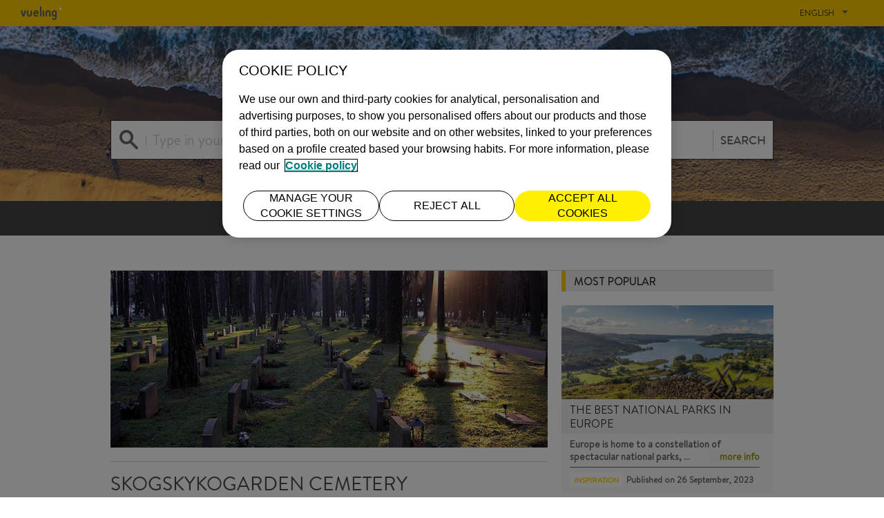

--- FILE ---
content_type: text/html; charset=utf-8
request_url: https://blog.vueling.com/en/inspiration/skogskykogarden-cemetery/
body_size: 8663
content:


<!DOCTYPE html>

<html lang="en" culture="en-GB">

<head>

    <!-- Ensighten -->
        <script src="https://nexus.ensighten.com/vueling/prod/Bootstrap.js"></script>



    <!-- OneTrust -->
        <script type="text/javascript" src="https://cdn.cookielaw.org/consent/eb440cb9-982b-4dfe-9764-a5f339ad9985/OtAutoBlock.js"></script>
    <script src="https://cdn.cookielaw.org/consent/eb440cb9-982b-4dfe-9764-a5f339ad9985/otSDKStub.js"
            integrity="sha256-pQaN7Q+j7p2YP3cO9h1m53V1bS/6Zlpg02pOPRd0j/o=" crossorigin="anonymous"
            data-document-language="true" type="text/javascript" charset="UTF-8" data-domain-script="eb440cb9-982b-4dfe-9764-a5f339ad9985"></script>
    <script type="text/javascript">
        function OptanonWrapper() { }
    </script>


    <!-- Metatags -->
        <meta charset="utf-8">
    <meta name="viewport" content="width=device-width, initial-scale=1">
        <title>Skogskykogarden Cemetery</title>
        <meta name='title' content="Skogskykogarden Cemetery" />
 <meta name="description" content="One of the most representative architectural works of modernism in all Scandinavian countries." />             <link rel="canonical" href="https://blog.vueling.com/en/inspiration/skogskykogarden-cemetery/" />
            <meta property="og:url" content="https://blog.vueling.com/en/inspiration/skogskykogarden-cemetery/" />
 <meta name="robots" content="index,follow" /> <meta property="og:title" content="Skogskykogarden Cemetery" /><meta property="og:description" content="One of the most representative architectural works of modernism in all Scandinavian countries." />    <meta property="og:locale" content="en_GB" />
 <meta property="og:site_name" content="Vueling" />  <meta property="og:type" content="website" />  <meta property="og:image" content="//static.vueling.com/blog/media/city/2464/cementerio_estocolmo_big.jpg" />             <meta property="article:section" content="Stockholm" />
            <meta property="article:section" content="inspiraci&#243;n" />




        <!-- Google Tag Manager -->
    <script>
        (function (w, d, s, l, i) {
            w[l] = w[l] || []; w[l].push({ 'gtm.start': new Date().getTime(), event: 'gtm.js' });
            var f = d.getElementsByTagName(s)[0],
                j = d.createElement(s), dl = l != 'dataLayer' ? '&l=' + l : '';
                j.async = true; j.src = 'https://www.googletagmanager.com/gtm.js?id='+i+dl;f.parentNode.insertBefore(j,f);
        })(window, document, 'script', 'dataLayer', 'GTM-56RKXM6');
    </script>
    <!-- End Google Tag Manager -->


    <!-- Style  & Css -->
    
<link href="/Styles/CSS/main.css" rel="stylesheet" />
<link href="/Styles/CSS/image_zoom.css" rel="stylesheet" />


    <link rel="icon" href=/Styles/favicon.ico type="image/x-icon" />
    <link rel="shortcut icon" href=/Styles/favicon.ico type="image/x-icon" />
    <link rel="apple-touch-icon" href="apple-touch-icon.png">
    <title> Vueling Blog | Skogskykogarden Cemetery </title>

    <!-- java script -->
    

<script src="/JavaScript/Lib/jquery-3.3.1.min.js"></script>
<script src="/JavaScript/CookieManager.js"></script>
<script src="/JavaScript/main.js"></script>
<script src="/JavaScript/vendor.js"></script>
<script src="/JavaScript/Lib/bootstrap.min.js"></script>
<script src="/JavaScript/image_zoom.js"></script>
<script src="/JavaScript/Lib/jquery.validate.min.js"></script>
<script src="/JavaScript/AskExpertFormValidations.js"></script>
<script src="/JavaScript/KeepScrollPosition.js"></script>
<script src="/JavaScript/MacroPaginationFunctions.js"></script>
<script src="/JavaScript/CountVisit.js"></script>
<script src="/JavaScript/RegisterTracking.js"></script>

<!-- Start Google Analytics -->

<script async src="https://www.googletagmanager.com/gtag/js?id=UA-117815-47"></script>
<script>
    window.dataLayer = window.dataLayer || [];
    function gtag() { dataLayer.push(arguments); }
    gtag('js', new Date());

    gtag('config', 'UA-117815-47');
</script>
<!-- End Google Analytics -->

<!-- Adobe Analytics -->


<script type="text/javascript">
    var s_account = "vuelingprod";
</script>

<!-- References -->
<script src="/JavaScript/Lib/s_code.js"></script>

<!-- Code -->
<script type="text/javascript">
    $(function () {
        RegisterTracking();
    });
</script>
<script type="text/javascript">
    if (navigator.appVersion.indexOf('MSIE') >= 0) document.write(unescape('%3C') + '\!-' + '-')
</script>
<noscript>
    <a href="https://www.omniture.com" title="Web Analytics">
        <img src="https://vuelingprod.112.2O7.net/b/ss/vuelingprod/1/H.10--NS/0" height="1" width="1" border="0" alt="" />
    </a>
</noscript>

</head>

<body>
        <noscript>
        <iframe src="https://www.googletagmanager.com/ns.html?id=GTM-56RKXM6"
                height="0" width="0" style="display:none;visibility:hidden"></iframe>
    </noscript>
    <!-- End Google Tag Manager (noscript) -->

    <div class="vyblog">
        <header class="vyblog_header">
    




<label id="toggle-menu" class="toggle-menu" for="navmenu">
    <span id="toggle-close" class="vyblog-icon-menu"></span>
    <span id="toggle-open" class="vyblog-icon-close hide"></span>
</label>

<input type="checkbox" id="navmenu">
            <span class="vyblog-icon-vueling-logo logo">
                <a href="https://www.vueling.com/en" title="Vueling" class="logo-link">
                    <span class="path1"></span><span class="path2"></span>
                </a>
            </span>



<!-- Revisar como hacer el site multi idioma -->
<li class="dropdown languages-dropdown">
    <a href="#" class="current-page">English </a>
    <span class="vyblog-icon-arrow-down"></span>
    <ul>
                        <li>
                    <a class="linkToPage" linkto="/umbraco/Surface/LanguageSelector/ToRedirect?idLang=1067" href="/es">Espa&#241;ol</a>
                </li>
                <li>
                    <a class="linkToPage" linkto="/umbraco/Surface/LanguageSelector/ToRedirect?idLang=1127" href="/it">Italiano</a>
                </li>
                <li>
                    <a class="linkToPage" linkto="/umbraco/Surface/LanguageSelector/ToRedirect?idLang=1141" href="/fr">Fran&#231;ais</a>
                </li>

    </ul>
    <script type="text/javascript">
        $(function () {
            //alert((window.location.protocol + "//" + window.location.host + "/") +  window.location.href)
            if ((window.location.protocol + "//" + window.location.host + "/") == window.location.href && localStorage["isSpanish"] != 'true') {
                var query = localStorage["query"];
                if (query == undefined) query = "/es";
                window.location.href = (window.location.protocol + "//" + window.location.host) + query;
            }
            else {
                localStorage.setItem("isSpanish", "false");
            }

            $('.linkToPage').click(function (event) {
                // alert("save lang in cookie")
                var query = "";
                window.location.search.substr(1).split("&").forEach(function (item) { query = item.split("=")[1] });
                var url = $(this).attr("linkto");
                SaveLanguage($(this).attr("href"), $(this).attr("href") === '/es');
                if (typeof (query) !== "undefined") {
                    url = url + "&q=" + query;
                }

                $(this).attr('href', url);
            });

        });

        function SaveLanguage(query, isSpanish) {

            if (typeof (Storage) !== "undefined") {
                // Code for localStorage/sessionStorage.
                localStorage.setItem("query", query);
                if (isSpanish) {
                    localStorage.setItem("isSpanish", isSpanish);
                }

            } else {
                // Sorry! No Web Storage support..
            }

        }
    </script>
</li>

<!---end revision -->
<!--- Navigation menu -->


<ul class="navbar">
                    <li>
                    <a href="/en/" target="" title="HOME">HOME <span class="vyblog-icon-home"></span> </a>
                </li>
                <li>
                    <a href="/en/inspiration/" target="" title="INSPIRATION">INSPIRATION <span class="vyblog-icon-idea"></span> </a>
                </li>
                <li>
                    <a href="/en/tips/" target="" title="TIPS">TIPS <span class="vyblog-icon-info"></span> </a>
                </li>
                <li>
                    <a href="/en/aviation/" target="" title="AVIATION">AVIATION <span class="vyblog-icon-earth"></span> </a>
                </li>


    <li class="dropdown languages-dropdown">
        <a href="#">English</a>
        <span class="vyblog-icon-line-arrow-down icon"></span>
        <ul>
                            <li>
                    <a class="linkToPage" linkto="/umbraco/Surface/LanguageSelector/ToRedirect?idLang=1067" href="/es">Espa&#241;ol</a>
                </li>
                <li>
                    <a class="linkToPage" linkto="/umbraco/Surface/LanguageSelector/ToRedirect?idLang=1127" href="/it">Italiano</a>
                </li>
                <li>
                    <a class="linkToPage" linkto="/umbraco/Surface/LanguageSelector/ToRedirect?idLang=1141" href="/fr">Fran&#231;ais</a>
                </li>

        </ul>
    </li>

</ul>

<div class="wrap">


    <!--Depende del idioma -->

        <img src="/Styles/images/img30k-EN.svg" draggable="false" alt="A 30.000 pies por viajeros para viajeros">

    <form action="https://blog.vueling.com/en/search/" method="post" target="_self" autocomplete="off">
    <div class="search-input">
        <span class="icon-search"></span>
        <input name="search" id="search" type="search" maxlength="100">
        <label for="search" class="placeholder-label" name="search">Type in your question</label>
        <button type="submit" disabled>SEARCH</button>
    </div>
</form>

</div>

<div class="wrap-img">

    <img src="//static.vueling.com/blog/media/1497/foto_blog_home.jpg">
</div>

</header>
        <div class="vyblog_main">
            <div class="vyblog_main-wrap">
                
<div class="wrap top-border">



<div class="row">

    <div class="col-md-8 col-sm-12 col-xs-12">
        <div class="content-main post">
            

<!--Image Post-->
<div class="banner">
    <img src="//static.vueling.com/blog/media/city/2464/cementerio_estocolmo_big.jpg" alt="banner" />
</div>

<h2 class="title title-double-separator">Skogskykogarden Cemetery</h2>
<!---->

<!--Info Post -->
<div class="post_info">
            <p class="author"> EDDY LARA |</p>


    <p class="date">14 April, 2014</p>

</div>

<!--Links Post-->
<div class="post_social">
    <ul>
        <li>
            <a href="https://www.facebook.com/sharer/sharer.php?u=https://blog.vueling.com/en/inspiration/skogskykogarden-cemetery/" title="Facebook" onclick="window.open(this.href, this.target, 'width=350,height=420'); return false;" target="popup">
                <span class="vyblog-icon-facebook"></span>
            </a>
        </li>
        <li>
            <a href="https://twitter.com/intent/tweet?url=" title="Twiter" onclick="window.open(this.href, this.target, 'width=350,height=420'); return false;" target="popup">
                <span class="vyblog-icon-twitter"></span>
            </a>
        </li>
        <li>
            <a href="http://pinterest.com/pin/create/button/?url=https://blog.vueling.com/en/inspiration/skogskykogarden-cemetery/" title="Pinterest" onclick="window.open(this.href, this.target, 'width=350,height=420'); return false;" target="popup">
                <span class="vyblog-icon-pinterest"></span>
            </a>
        </li>
        <li>
            <a href="https://www.linkedin.com/shareArticle/?url=https://blog.vueling.com/en/inspiration/skogskykogarden-cemetery/" title="Linkedin" onclick="window.open(this.href, this.target, 'width=350,height=420'); return false;" target="popup">
                <span class="vyblog-icon-linkedin"></span>
            </a>
        </li>
        <li>
            <a href="https://wa.me/?text=https://blog.vueling.com/en/inspiration/skogskykogarden-cemetery/" title="Whatsapp" onclick="window.open(this.href, this.target, 'width=350,height=420'); return false;" target="popup">
                <span class="vyblog-icon-whatsapp"></span>
            </a>
        </li>
        <li>
            <a href="mailto:?&amp;subject=Check out this site&amp;body=wanted you to see this site https%3a%2f%2fblog.vueling.com%2fen%2finspiration%2fskogskykogarden-cemetery%2f" title="Email" onclick="window.open(this.href, this.target, 'width=350,height=420'); return false;" target="popup">
                <span class="vyblog-icon-message"></span>
            </a>
        </li>
    </ul>
</div>
            


<p align="JUSTIFY">By E<strong>ddy Lara</strong> from <a href="http://www.destinosactuales.com" target="_blank">DestinosActuales.com</a></p>
<p>The Scandinavians deal with death in a very different way to Latin cultures. Their perception is completely different and they fully accept what is actually an inevitable part of life. One of the best manifestations of that different approach is the way in which they conceive their cemeteries: small cities with immense green areas where people can not only go to visit the remains of a loved one but also get in touch with nature.</p>
<p><strong>Skogskyrkogården Cemetery</strong> or the <strong>Woodland Cemetery in Stockholm</strong> is one of the most representative pieces of modernist architecture to be found in any of the Scandinavian countries. It was designed by the architects <strong>Erik Gunnar Asplund and Sigurd Lewerentz in 1915</strong> and the idea was to adapt it to the woodland surroundings in which it was built. There is a crematorium and three chapels: the Chapel of the Holy Cross, the Chapel of Resurrection and the Woodland Chapel, the latter containing a replica of the Angel of Death sculpture. The cemetery was declared a <strong>UNESCO World Heritage</strong> site in 1994.</p>
<p>Besides the architectural beauty of this cemetery, its most striking feature is the importance given to nature. It has been designed to help everyone who comes to bid farewell to their loved ones overcome the pain of their loss but also to accept that loss and, therefore, attain inner peace. This is one of the greatest achievements of the place. Spending time here generates an indescribable feeling of inner peace… you forget you are in a cemetery or rather you begin to perceive death from a completely different perspective.</p>
<p>The remains of the most famous Swedish actress of all time can be found at this cemetery: <strong>Greta Garbo</strong>. If you have the opportunity to visit this place when travelling to Stockholm, make sure you do. It will not leave you indifferent and perhaps you’ll start to see death through optimistic eyes, or at least less dark than many of us imagine it.</p>
<p>Imagen de <a href="http://commons.wikimedia.org/wiki/User:Holger.Ellgaard" title="User:Holger.Ellgaard">Holger.Ellgaard</a></p>
<p>So you feel like visiting Stockholm, do you? <a href="http://www.vueling.com/en/cities/cheap-flights-to-stockholm?SSMM=SSMM5004" target="_blank">Book your flights here!</a></p>
<p> </p>


            <!-- Tag Region -->
<div class="post_labels">

    <a href="https://blog.vueling.com/en/inspiration/" title="INSPIRATION" class="category">INSPIRATION</a>

            <ul class="labels">
                    <li><a href="https://blog.vueling.com/en/search/?tag=Stockholm">Stockholm</a></li>
            </ul>
</div>
<!-- End Region -->

<!-- Region Info -->
<div class="post_info">

            <p class="author"> EDDY LARA |</p>


    <p class="date">14 April, 2014</p>
</div>
<!-- End Region Info -->

<!-- Region Tracking -->
<input id="subChannel2" value="Skogskykogarden Cemetery 14/04/14" hidden />
<!-- End Region Tracking -->

        </div>
    </div>
    <div class="col-md-4 col-sm-4 col-xs-12">
        <div id="divMasLeidos" class="vyblog_main-aside">
            <h2 class="title title-border-left">Most popular</h2>


<div class="box box--article">
    <div class="box-image">      
        <a href="/en/inspiration/the-best-national-parks-in-europe/" title="The best national parks in Europe" rel="inspiration"><img src="//static.vueling.com/blog/media/1655/parques_naturales-vueling.jpg"></a>
    </div>
    <div class="box-content">
        <a href="/en/inspiration/the-best-national-parks-in-europe/" title="The best national parks in Europe" class="box-content-header" rel="inspiration">
            <div class="box-content-header-title">
                <h3>The best national parks in Europe</h3>
            </div>
        </a>
        <div class="leadIn">
            <div class="leadIn-text">
                <p>Europe is home to a constellation of spectacular national parks, &hellip;</p>
                <a class="more-info" href="/en/inspiration/the-best-national-parks-in-europe/" title="The best national parks in Europe"
                    rel="inspiration">more info</a>
            </div>
        </div>
        <ul class="box-content-footer">          
            <li>
                <a href="https://blog.vueling.com/en/inspiration/the-best-national-parks-in-europe/" title="INSPIRATION" rel="inspiration">INSPIRATION</a>
            </li>         
            <li>
                <label><span>Published on</span> 26 September, 2023</label>
            </li>
        </ul>
    </div>
</div>


<div class="box box--article">
    <div class="box-image">      
        <a href="/en/inspiration/offbeat-weekend-destinations/" title="FIVE OFFBEAT WEEKEND DESTINATIONS (FOR SOMETHING DIFFERENT)" rel="inspiration"><img src="//static.vueling.com/blog/media/1459/destinos_diferentes_vueling.jpg"></a>
    </div>
    <div class="box-content">
        <a href="/en/inspiration/offbeat-weekend-destinations/" title="FIVE OFFBEAT WEEKEND DESTINATIONS (FOR SOMETHING D&hellip;" class="box-content-header" rel="inspiration">
            <div class="box-content-header-title">
                <h3>FIVE OFFBEAT WEEKEND DESTINATIONS (FOR SOMETHING D&hellip;</h3>
            </div>
        </a>
        <div class="leadIn">
            <div class="leadIn-text">
                <p>Looking for a different kind of destination to get away? Keen to &hellip;</p>
                <a class="more-info" href="/en/inspiration/offbeat-weekend-destinations/" title="FIVE OFFBEAT WEEKEND DESTINATIONS (FOR SOMETHING DIFFERENT)"
                    rel="inspiration">more info</a>
            </div>
        </div>
        <ul class="box-content-footer">          
            <li>
                <a href="https://blog.vueling.com/en/inspiration/offbeat-weekend-destinations/" title="INSPIRATION" rel="inspiration">INSPIRATION</a>
            </li>         
            <li>
                <label><span>Published on</span> 27 July, 2023</label>
            </li>
        </ul>
    </div>
</div>


<div class="box box--article">
    <div class="box-image">      
        <a href="/en/inspiration/eight-things-to-do-with-kids-in-london/" title="Eight things to do with kids in London" rel="inspiration"><img src="//static.vueling.com/blog/media/1525/londres_con_ninos_vueling.jpg"></a>
    </div>
    <div class="box-content">
        <a href="/en/inspiration/eight-things-to-do-with-kids-in-london/" title="Eight things to do with kids in London" class="box-content-header" rel="inspiration">
            <div class="box-content-header-title">
                <h3>Eight things to do with kids in London</h3>
            </div>
        </a>
        <div class="leadIn">
            <div class="leadIn-text">
                <p>Fun is guaranteed when you come to London with the family. Museum&hellip;</p>
                <a class="more-info" href="/en/inspiration/eight-things-to-do-with-kids-in-london/" title="Eight things to do with kids in London"
                    rel="inspiration">more info</a>
            </div>
        </div>
        <ul class="box-content-footer">          
            <li>
                <a href="https://blog.vueling.com/en/inspiration/eight-things-to-do-with-kids-in-london/" title="INSPIRATION" rel="inspiration">INSPIRATION</a>
            </li>         
            <li>
                <label><span>Published on</span> 24 February, 2022</label>
            </li>
        </ul>
    </div>
</div>

<!-- Region Navigation -->
<div class="slide-controls">
            <a href="javascript: void(0);" onclick="Pagination_NextPage({&quot;PageNumber&quot;:1,&quot;CultureId&quot;:2057,&quot;MacroNameRedirect&quot;:&quot;MostRead&quot;,&quot;ControlUpdateId&quot;:&quot;divMasLeidos&quot;,&quot;ContentId&quot;:4527,&quot;MacroId&quot;:17,&quot;MacroAlias&quot;:&quot;MostRead&quot;,&quot;MacroName&quot;:&quot;MostRead&quot;,&quot;MacroParameters&quot;:&quot;{\&quot;numPost\&quot;:\&quot;3\&quot;,\&quot;specificCategory\&quot;:\&quot;True\&quot;,\&quot;page\&quot;:1}&quot;})"><span class="vyblog-icon-line-arrow-right" /></a>
</div>
        </div>
    </div>
</div>



</div>
<script>
    $(function () {
        count_visit_async(4527);
    });
</script>
<div class="vyblog_main-featured">

        <div class="wrap" id="divRelatedPosts">

            <h2 class="title title-separator-dashed title-slide">


                <span class="title-text"> Related posts</span>
                <!-- Region Navigation -->
                <div class="slide-controls">

                                            <a href="javascript: void(0);" onclick="Pagination_NextPage({&quot;PageNumber&quot;:1,&quot;CultureId&quot;:2057,&quot;MacroNameRedirect&quot;:&quot;RelatedPosts&quot;,&quot;ControlUpdateId&quot;:&quot;divRelatedPosts&quot;,&quot;ContentId&quot;:4527,&quot;MacroId&quot;:18,&quot;MacroAlias&quot;:&quot;RelatedPosts&quot;,&quot;MacroName&quot;:&quot;RelatedPosts&quot;,&quot;MacroParameters&quot;:&quot;{\&quot;page\&quot;:1}&quot;})"><span class="vyblog-icon-line-arrow-right" /></a>


                </div>
                
                <!-- End Region Navigation -->

            </h2>

            <!-- Region Content-->
            <div class="row">
                    <div class="col-md-4 col-sm-4 col-xs-12">
                        
<div class="box box-outstanding">
    <!-- Title-->
    <div class="box-image">
        <a href="/en/inspiration/john-lennon-statue/" title="John Lennon statue"><img src="//static.vueling.com/blog/media/city/1786/john_lennon_a_coru_a_big.jpg" /></a>
    </div>

    <div class="box-content">
        <!-- Title-->
        <a href="/en/inspiration/john-lennon-statue/" title="John Lennon statue" class="box-content-header">
            <div class="box-content-header-title">
                <h3>John Lennon statue</h3>
            </div>
        </a>

        <!-- Info -->
        <div class="leadIn">
            <div class="leadIn-text">
                 <p>After more than four decades, the influence and sheer enormity of&hellip;</p>
                <a class="more-info" title="John Lennon statue" href="/en/inspiration/john-lennon-statue/">
                     more info
                </a>
            </div>
        </div>
        
        <!-- Footer -->
        <ul class="box-content-footer">
            <li>
                <a>INSPIRATION</a>
            </li>
            <li>               
                <label>
                    <span>Published on</span> 14 April, 2014
                </label>
            </li>
        </ul>
    </div>


</div>
                    </div>
                    <div class="col-md-4 col-sm-4 col-xs-12">
                        
<div class="box box-outstanding">
    <!-- Title-->
    <div class="box-image">
        <a href="/en/inspiration/on-a-tour-in-a-coruna/" title="On a tour in A Coru&#241;a"><img src="//static.vueling.com/blog/media/city/1787/a_coruna_big.jpg" /></a>
    </div>

    <div class="box-content">
        <!-- Title-->
        <a href="/en/inspiration/on-a-tour-in-a-coruna/" title="On a tour in A Coru&#241;a" class="box-content-header">
            <div class="box-content-header-title">
                <h3>On a tour in A Coru&#241;a</h3>
            </div>
        </a>

        <!-- Info -->
        <div class="leadIn">
            <div class="leadIn-text">
                 <p>A Coruña, <strong>the city where nobody is an outsider</strong>. You hear this a l&hellip;</p>
                <a class="more-info" title="On a tour in A Coru&#241;a" href="/en/inspiration/on-a-tour-in-a-coruna/">
                     more info
                </a>
            </div>
        </div>
        
        <!-- Footer -->
        <ul class="box-content-footer">
            <li>
                <a>INSPIRATION</a>
            </li>
            <li>               
                <label>
                    <span>Published on</span> 14 April, 2014
                </label>
            </li>
        </ul>
    </div>


</div>
                    </div>
                    <div class="col-md-4 col-sm-4 col-xs-12">
                        
<div class="box box-outstanding">
    <!-- Title-->
    <div class="box-image">
        <a href="/en/inspiration/ateneo-macondo/" title="Ateneo Macondo"><img src="" /></a>
    </div>

    <div class="box-content">
        <!-- Title-->
        <a href="/en/inspiration/ateneo-macondo/" title="Ateneo Macondo" class="box-content-header">
            <div class="box-content-header-title">
                <h3>Ateneo Macondo</h3>
            </div>
        </a>

        <!-- Info -->
        <div class="leadIn">
            <div class="leadIn-text">
                 <p align="JUSTIFY"><span><span>El Ateneo Macondo</span></span><span><span> es un centro cultural donde se realizan cursos,&hellip;</span></span></p>
                <a class="more-info" title="Ateneo Macondo" href="/en/inspiration/ateneo-macondo/">
                     more info
                </a>
            </div>
        </div>
        
        <!-- Footer -->
        <ul class="box-content-footer">
            <li>
                <a>INSPIRATION</a>
            </li>
            <li>               
                <label>
                    <span>Published on</span> 14 April, 2014
                </label>
            </li>
        </ul>
    </div>


</div>
                    </div>
            </div>
            <!-- End Region Content-->

        </div>

    </div>

            </div>
            



<footer class="vyblog_footer">

    <div class="wrap">
        <!-- Footer Content -->
        <div class="content">

            <!-- Internals Links-->
            <div class="footer_links">
                <ul>
                                    <li>
                                        <a class="copyright_item" href="/en/about-us/">About us</a>
                                    </li>
                                    <li>
                                        <a class="copyright_item" href="/en/blog-topics/">Topics</a>
                                    </li>
                                    <li>
                                        <a class="copyright_item" href="/en/post-file/">File</a>
                                    </li>

                </ul>
            </div>

            <!-- Search -->
            <div class="footer_search">
                <form action="https://blog.vueling.com/en/search/" method="post" target="_self" autocomplete="off" accept-charset=”utf-8“>
                    <div class="search-input">
                        <span class="icon-search"></span>
                        <input name="search" id="search-footer" type="search" maxlength="100">
                        <label for="search-footer" class="placeholder-label">Type in your question</label>
                        <button type="submit" class="button-search" disabled>SEARCH</button>
                    </div>
                </form>
            </div>

            <!-- Social links -->
            <div class="footer_social">
                <ul>
                                    <li>
                                        <a href="https://facebook.com/Vueling" title="Facebook"> <span class="vyblog-icon-facebook"></span> </a>
                                    </li>
                                    <li>
                                        <a href="https://twitter.com/vueling" title="Twitter"> <span class="vyblog-icon-twitter"></span> </a>
                                    </li>
                                    <li>
                                        <a href="https://instagram.com/vueling" title="Instagram"> <span class="vyblog-icon-instagram"></span> </a>
                                    </li>
                                    <li>
                                        <a href="https://youtube.com/vuelingTV" title="Youtube"> <span class="vyblog-icon-youtube"></span> </a>
                                    </li>

                </ul>
            </div>

        </div>

        <!-- Copy Right Links-->
        <div class="row">
            <div class="col-xs-12">
                <hr />
            </div>
            <div class="col-md-6 col-sm-6 col-xs-12">
                <div class="footer_copyright">
                            <p class="copyright_item">&#169;2023 Vueling Airlines SA</p>
                                <a class="copyright_item" href="" title=""></a>

                </div>
            </div>
            <div class="col-md-6 col-sm-6 col-xs-12">

                <div class="footer_logo">

                                <a  href="https://www.vueling.com/en" title="Vueling">
                                    <span class="vyblog-icon-vueling-logo logo"><span class="path1"></span><span class="path2"></span></span>
                                </a>

                   
                </div>
            </div>
        </div>

    </div>

</footer>
        </div>

        
        

    </div>
</body>

</html>


--- FILE ---
content_type: text/javascript
request_url: https://cdn.quantummetric.com/qscripts/quantum-vueling.js
body_size: 153512
content:
/* Copyright 2015-2026 Quantum Metric, Inc. All rights reserved. For US patents see https://www.quantummetric.com/legal/patents/. For EULA see https://www.quantummetric.com/legal/eula. t3 c780563647458d2b71778959354d3b2c37b77f0f */
(function() {
var setInterval = window['__zone_symbol__setInterval'] || window.setInterval;
var clearInterval = window['__zone_symbol__clearInterval'] || window.clearInterval;
var setTimeout = window['__zone_symbol__setTimeout'] || window.setTimeout;
var console = window['console'];
var clearTimeout = window['__zone_symbol__clearTimeout'] || window.clearTimeout;
var MutationObserver = window['__zone_symbol__MutationObserver'] || window.MutationObserver;
var queueMicrotask = window['__zone_symbol__queueMicrotask'] || window.queueMicrotask;
var Promise = window['__zone_symbol__Promise'] || window.Promise; var ba=typeof Object.defineProperties=="function"?Object.defineProperty:function(a,b,c){if(a==Array.prototype||a==Object.prototype)return a;a[b]=c.value;return a};function ca(a){a=["object"==typeof globalThis&&globalThis,a,"object"==typeof window&&window,"object"==typeof self&&self,"object"==typeof global&&global];for(var b=0;b<a.length;++b){var c=a[b];if(c&&c.Math==Math)return c}throw Error("Cannot find global object");}var da=ca(this);
function ea(a,b){if(b)a:{var c=da;a=a.split(".");for(var d=0;d<a.length-1;d++){var e=a[d];if(!(e in c))break a;c=c[e]}a=a[a.length-1];d=c[a];b=b(d);b!=d&&b!=null&&ba(c,a,{configurable:!0,writable:!0,value:b})}}function fa(a){function b(d){return a.next(d)}function c(d){return a.throw(d)}return new Promise(function(d,e){function f(g){g.done?d(g.value):Promise.resolve(g.value).then(b,c).then(f,e)}f(a.next())})}function C(a){return fa(a())}
ea("Object.entries",function(a){return a?a:function(b){var c=[],d;for(d in b)Object.prototype.hasOwnProperty.call(b,d)&&c.push([d,b[d]]);return c}});
ea("String.prototype.matchAll",function(a){return a?a:function(b){if(b instanceof RegExp&&!b.global)throw new TypeError("RegExp passed into String.prototype.matchAll() must have global tag.");var c=new RegExp(b,b instanceof RegExp?void 0:"g"),d=this,e=!1,f={next:function(){if(e)return{value:void 0,done:!0};var g=c.exec(d);if(!g)return e=!0,{value:void 0,done:!0};g[0]===""&&(c.lastIndex+=1);return{value:g,done:!1}}};f[Symbol.iterator]=function(){return f};return f}});
ea("Array.prototype.flatMap",function(a){return a?a:function(b,c){var d=[];Array.prototype.forEach.call(this,function(e,f){e=b.call(c,e,f,this);Array.isArray(e)?d.push.apply(d,e):d.push(e)});return d}});ea("Array.prototype.includes",function(a){return a?a:function(b,c){var d=this;d instanceof String&&(d=String(d));var e=d.length;c=c||0;for(c<0&&(c=Math.max(c+e,0));c<e;c++){var f=d[c];if(f===b||Object.is(f,b))return!0}return!1}});
ea("Object.fromEntries",function(a){return a?a:function(b){var c={};if(!(Symbol.iterator in b))throw new TypeError(""+b+" is not iterable");b=b[Symbol.iterator].call(b);for(var d=b.next();!d.done;d=b.next()){d=d.value;if(Object(d)!==d)throw new TypeError("iterable for fromEntries should yield objects");c[d[0]]=d[1]}return c}});
ea("Array.prototype.flat",function(a){return a?a:function(b){b=b===void 0?1:b;var c=[];Array.prototype.forEach.call(this,function(d){Array.isArray(d)&&b>0?(d=Array.prototype.flat.call(d,b-1),c.push.apply(c,d)):c.push(d)});return c}});ea("Promise.prototype.finally",function(a){return a?a:function(b){return this.then(function(c){return Promise.resolve(b()).then(function(){return c})},function(c){return Promise.resolve(b()).then(function(){throw c;})})}});
function ha(a,b){a instanceof String&&(a+="");var c=0,d=!1,e={next:function(){if(!d&&c<a.length){var f=c++;return{value:b(f,a[f]),done:!1}}d=!0;return{done:!0,value:void 0}}};e[Symbol.iterator]=function(){return e};return e}ea("Array.prototype.values",function(a){return a?a:function(){return ha(this,function(b,c){return c})}});function ia(a){for(var b="",c=0;c<a.length;c++)b+=String.fromCharCode(a[c]);return b}var ja=ia([83,72,65,45,50,53,54]),ka=ia([65,69,83,45,67,66,67]),ma=ia([82,83,65,45,79,65,69,80]),na=ia([82,83,65,45,79,65,69,80,45,50,53,54]),oa=ia([65,50,53,54,67,66,67]);
const qa={utm_source:-56,utm_medium:-57,utm_campaign:-58,utm_term:-59,utm_content:-60,utm_id:-61},ra=/cvv|cvc|month|year|birth|cid|csc|cvn|sensitive|security|ccnumber|card.*identification|verification|^aba$|^tin$|routing|ssn|itin|account.*number|acct.*num|card.*num|card.*#|card.*no|cc.*num|nummer|n.m.ro|credito|\u4fe1\u7528\u5361|\uce74\ub4dc|\u30ab\u30fc\u30c9\u756a|\u041d\u043e\u043c\u0435\u0440.*\u043a\u0430\u0440\u0442\u044b/i,sa=[{re:{p:"/b/ss/([^/]+)/(\\d+)/([^/]+)/.+",f:""},rep:"/b/ss/$1/$2/$3/{id}"},
{re:{p:"/akam/.+",f:""},rep:"/akam/{pixel}"},{re:{p:"(http[s]?://)[^\\.]+\\.safeframe\\.googlesyndication\\.com",f:""},rep:"$1REPLACED.safeframe.googlesyndication.com"}],ta=/zoom|toggle|prev|next|forward|backward|qty|down|up|right|left|arrow|plus|minus|increase|decrease|carousel|quantity|chevron/i,va=()=>{},wa=new Set("button fieldset optgroup option select textarea input".split(" ")),xa=new Set("onabort onautocomplete onautocompleteerror onblur oncancel oncanplay oncanplaythrough onchange onclick onclose oncontextmenu oncuechange ondblclick ondrag ondragend ondragenter ondragleave ondragover ondragstart ondrop ondurationchange onemptied onended onerror onfocus oninput oninvalid onkeydown onkeypress onkeyup onload onloadeddata onloadedmetadata onloadstart onmousedown onmouseenter onmouseleave onmousemove onmouseout onmouseover onmouseup onmousewheel onpause onplay onplaying onprogress onratechange onreset onresize onscroll onseeked onseeking onselect onshow onsort onstalled onsubmit onsuspend ontimeupdate ontoggle onvolumechange onwaiting onwheel".split(" ")),
D=Object.freeze({NONE:0,Od:1,Pd:2,Md:4,ERROR:8,Qd:16,zh:32,Nc:64});function ya(a,b,c,d){b&&c&&b!=c&&(d[b.toUpperCase()]&&d[c.toUpperCase()]?(a=d[c.toUpperCase()]/d[b.toUpperCase()]*a,a=E(a*100)/100):a="QM%20Conversion:%20"+b+"%20to%20"+c);return a}
function za(a){var b=RegExp("\\D","g"),c=RegExp("(?:([,.]?(?:[0-9]+[,.]?)+[0-9]*))([^_\\-0-9]|$)").exec(a);if(c&&!(c.length<2)&&(a=c[1],a.length>0&&a[a.length-1]=="."&&(a=a.substring(0,a.length-1)),c=!1,a.lastIndexOf(",")!=a.length-3&&a.lastIndexOf(".")!=a.length-3||a.length==2||(c=!0),a=a.replace(b,"")))return b=parseFloat(a),Math.floor(c?b:b*100)}function Aa(a,b){return a?Object.getOwnPropertyDescriptor(a,b)||Aa(Object.getPrototypeOf(a),b):null}
function Ba(a){return C(function*(){let b="";const c=window.TextDecoder&&new window.TextDecoder;try{const d=a.getReader();for(;;){const {value:e,done:f}=yield d.read();if(f)break;let g="";if(c)g=c.decode(e);else for(let h=0;h<e.length;h++)g+=String.fromCharCode(parseInt(e[h],10));b+=g}}catch(d){}return b})}function F(a,b,c){return typeof b==="string"?b in a?a[b]:c:Array.isArray(b)&&typeof a!=="undefined"?b.length===0?a:a?F(a[b[0]],b.slice(1),c):c:c}
function Da(a,b,c){try{if(typeof b=="string")a[b]=c;else if(Array.isArray(b))for(var d=-1,{length:e}=b,f=e-1;a!=null&&++d<e;){const g=b[d];let h=c;if(d!=f){const k=a[g];h=typeof k=="object"?k:isFinite(b[d+1])?[]:{}}a[g]=h;a=a[g]}else console.warn("QM: cannot call `set` when path is not an array")}catch(g){}}
function Ea(a,b){try{if(typeof b=="string")return delete a[b],!0;if(!Array.isArray(b))return console.warn("QM: cannot call `unset` when path is not an array"),!1;const c=b.pop(),d=F(a,b,null);if(!d)return!1;delete d[c];return!0}catch(c){return!1}}const Fa=()=>{let a=1;return()=>a++},Ha=()=>{var a=Ga.excludeXHRHeaderRegEx;var b=b===void 0?a.length:b;const c=Array(b);for(let d=0;d<a.length&&d<b;++d)c[d]=a[d];return c};
function E(a,b){b=b===void 0?0:b;return Number(`${Math.round(Number(`${a}e${b}`))}e-${b}`)}
const Ia=a=>a.reduce((b,c)=>{if(typeof c==="string")return b.global.add(c),b;b.selected.push(c);return b},{global:new window.Set,selected:[]}),Ja=()=>{let a=(new Date).getTime();const b=window.performance;let c=b&&b.now&&b.now()*1E3||0;return"xxxxxxxxxxxx4xxxxxxxxxxxxxxxxxxx".replace(/x/g,function(d){var e=Math.random()*16;a>0?(e=(a+e)%16|0,a=Math.floor(a/16)):(e=(c+e)%16|0,c=Math.floor(c/16));return(d==="x"?e:e&3|8).toString(16)})},Ka=a=>{let b="",c=!0;for(const d in a)a.hasOwnProperty(d)&&(c?c=
!1:b+="&",b+=encodeURIComponent(d)+"="+encodeURIComponent(a[d]));return b},La=a=>Object.entries(a).reduce((b,c)=>{const d=c[0];c=c[1];d.startsWith("event:")?b.E.push(c):b[d]=c;return b},{E:[]}),Ma=a=>typeof a==="string"&&a!=="s"&&a!=="exp",Na=a=>{if(!a||typeof a!=="object")return!1;for(const b in a)if(Ma(b))return!0},Oa=(a,b)=>{if(!a||typeof a!=="string")return a;b.forEach(c=>{Array.from(a.matchAll(c)).reverse().forEach(d=>{d.indices.forEach((e,f,g)=>{e&&!f^g.length>1&&(a=a.slice(0,e[0])+"*****"+
a.slice(e[1]))})})});return a},Pa=a=>a===null||a===void 0?"":a=a.toString().replace(/"|\r?\n|\r|\t|\\/g,"").replace(/[\u0000-\u001F]+/g,"").replace(/[\uD800-\uDBFF][\uDC00-\uDFFF]/g,"").trim(),Qa=a=>a.split(/;\s*/).reduce((b,c)=>{const d=c.indexOf("="),e=c.slice(0,d).trim();c=c.slice(d+1).trim();e&&(b[e]=c);return b},{}),Ra=a=>{let b=0;for(;a.parentNode;)++b,a=a.parentNode,a.nodeType===11&&(a=a.host);return b},Sa=a=>[...a].reduce((b,c)=>(b<<5)+b+c.codePointAt(0),5381)>>>0;function Ta(a){if(typeof a==="string"&&a.length>0){try{return new URL(a)}catch(b){}try{return new URL(a,window.location.origin)}catch(b){}}throw Error(`Invalid URL: ${a}`);}
function Ua(a,b,c){if(c.protocol.startsWith("data:"))return c.toString();if(a.size&&c.search!==""){var d=c.searchParams;let e=new URLSearchParams;for(let [f,g]of d.entries())a.has(f.toLowerCase())&&(g="*****"),e.append(f,g);c.search=e.toString()}a=c.toString();try{a=decodeURIComponent(a)}catch(e){}for(c=0;c<b.length;++c)try{const e=b[c];a=a.replace(e[0],e[1])}catch(e){}return a};function Va(a){try{return typeof window.QuantumMetricOnNewPageTitle=="function"?window.QuantumMetricOnNewPageTitle(a):a}catch(b){}}
class Wa{constructor(a,b){const c=Ta(window.location.href);this.timestamp=a.g.D.Z();this.navigationType=b;this.Ha=c;this.M=Ua(a.G.O.Ab,a.G.O.Gb,c);a:{a=this.M;try{var d=typeof window.QuantumMetricOnNewPageUrl=="function"?window.QuantumMetricOnNewPageUrl(a):a;break a}catch(e){}d=void 0}this.bb=d;this.K=document.title;this.B=""}od(){this.K!==document.title?(this.K=document.title,this.B=Va(this.K)):this.B||(this.B=Va(this.K));return this.B}};const Xa=(a,b)=>{try{return new RegExp(a,b)}catch(c){}},G=a=>a.reduce((b,c)=>{const d=b.find(e=>e.f===c.f);if(!d)return b.push(Object.assign({},c)),b;d.p=d.p+"|"+c.p;return b},[]).flatMap(b=>Xa(b.p,b.f)||[]),H=(a,b)=>{for(let c=0;c<b.length;c++)if(b[c].test(a))return!0;return!1};function Ya(a,b=-1){a.L=b>=0?b:a.M.now();return a.L}
class Za{constructor(a,b,c=null){this.J=a;this.M=a.oa;this.origin=c;this.K=b;this.yb=!1;this.B={};this.W=this.duration=this.L=0;this.fa=this.J.g.D.Z();this.ma=[1,16,4,2,8,64];this.B.t="s";this.B["@"]=["w"];this.J.ih=window.screen?window.screen.width:void 0;this.J.hh=window.screen?window.screen.height:void 0;this.B.x=this.J.ih;this.B.y=this.J.hh;this.J.ac=window.innerWidth||document.documentElement.clientWidth||document.body.clientWidth;this.J.Hb=window.innerHeight||document.documentElement.clientHeight||
document.body.clientHeight;this.B.w=this.J.ac;this.B.h=this.J.Hb}Tc(){return this.ma.includes(this.K.navigationType)}$e(a){this.duration=a}ed(){}le(a){a&&(this.yb=!0);this.B.re=this.J.Ja;this.B[")"]=this.J.uc>=5242880?"max-page-size-exceeded":this.J.Mb;this.B.s=this.J.uc;a=this.K.od();H(this.K.bb,this.J.G.O.Qe)?this.B.pt=this.K.bb:this.B.pt=a;this.B.url=this.K.bb;this.B.ourl=this.K.M;this.J.customElements.size&&(this.B.cea=Array.from(this.J.customElements));if(a=window.navigator.connection||window.navigator.mozConnection||
window.navigator.webkitConnection)a.effectiveType&&(this.B.ce=a.effectiveType),a.downlink&&(this.B.cd=E(a.downlink)),a.rtt&&(this.B.cr=a.rtt);this.Ze();this.B.z=this.J.ud;this.J.frameId&&(this.B.QF=this.J.frameId);window.screen.orientation?({orientation:a}=window.screen,a=a.angle):a=window.orientation;this.B.o=a;this.Tc()&&!this.yb?(this.B.spa_d=this.duration?parseInt(this.duration,10):null,a=this.M.timeOrigin&&this.M.getEntriesByType("navigation")[0]?this.M.timeOrigin+this.L:this.fa,this.B.pto=E(a),
this.origin&&(this.B.r=this.origin.bb)):($a(this.J,this.B),this.B.n={type:ab(this.J,"type"),redirectCount:ab(this.J,"redirectCount")},document.referrer&&(a=Ua(this.J.G.O.Ab,this.J.G.O.Gb,Ta(document.referrer)),this.B.r=a,this.J.da.set("lastUrl",Ta(a).toString())));this.J.nc&&(this.B.ctx=this.J.nc);this.B.f=document.hasFocus();return this.B}dd(a){this.B.c=a}Ze(){this.B.els=this.W}};function bb(a){return a.B[a.Oa]}function cb(a){if(a.Oa>0){if(bb(a))return!0;a.Oa=0}return!1}function db(a){if(cb(a))return Ya(bb(a));a.M=a.J.oa.now();return a.M}function eb(a){return hb(a,a.Ya,a.K)}function hb(a,b,c){a.Oa=a.J.g.D.Z();b=new Za(a.J,b,c);b.ed(a.L);a.L="";a.B[a.Oa]=b;a.M>=0&&(Ya(b,a.M),a.M=-1);return a.Oa}function ib(a){const b=hb(a,a.Ya,a.K);a.get(b).yb=!0;return b}
function jb(a,b){delete a.B[b];if(a.Oa===b){b=Object.keys(a.B);let c=Number.parseInt(b[0],void 0);if(b.length>1)for(let d=1;d<b.length;d++){let e=Number.parseInt(b[d],void 0);e>c&&(c=e)}a.Oa=c||0}}function kb(a){return a.K?a.K.Ha:null}function lb(a,b){a.K=a.Ya;a.Ya=b;return eb(a)}
function mb(a,b){const c=a.Ya,d=b.Ha.pathname===c.Ha.pathname&&b.Ha.search===c.Ha.search&&b.Ha.hash!==c.Ha.hash;if(b.navigationType===4&&d||H(b.Ha.href,a.J.G.O.nh)||b.navigationType===16&&!a.J.G.config.monitorAllHashChanges)return!1;a=c.Ha.origin===b.Ha.origin&&c.Ha.pathname===b.Ha.pathname&&c.Ha.search===b.Ha.search&&c.Ha.hash===b.Ha.hash;return b.navigationType===1||!a&&c.bb!==b.bb?!0:!1}
class nb{constructor(a){this.J=a;this.Ya=new Wa(a,32);this.K=null;this.B={};this.Oa=0;this.L="";this.M=-1;this.W=!1}Tc(a){return cb(this)?(a=this.get(a))?a.Tc():!1:!1}yb(a){return this.get(a)?this.get(a).yb:!1}get(a){return this.B[a]}ed(a){cb(this)?bb(this).ed(a):this.L=a}$e(a){cb(this)&&bb(this).$e(a)}Ze(a){cb(this)&&(bb(this).W=a)}dd(a,b){this.get(a).dd(b)}le(a){var b=this.B[a];jb(this,a);a=b.le(!this.W);this.W=!0;b=this.J.g.D.Z()-1E4;for(let d of Object.keys(this.B))if(d<=b){delete this.B[d];var c=
Number.parseInt(d,void 0);this.Oa===c&&(this.Oa=0)}return a}od(){return this.Ya.od()}};const ob=Fa();function pb(a,b){return function(){b.la.get(this)||qb(b,this);return a.apply(this,arguments)}}function qb(a,b){const c=b.effect.getKeyframes(),d=b.effect.getTiming(),e=ob(),f=a.J.aa(b.effect.target).ca;a.la.set(b,e);b.effect&&a.la.set(b.effect,e);a.log({t:"wa",v:"c",I:f,i:e,a:[c,d]});rb(a,b,e)}
function sb(a){const b=Object.getOwnPropertyDescriptor(Element.prototype,"animate"),c=Object.getOwnPropertyDescriptor(Animation.prototype,"play"),d=Object.getOwnPropertyDescriptor(Animation.prototype,"pause"),e=Object.getOwnPropertyDescriptor(Animation.prototype,"reverse"),f=Object.getOwnPropertyDescriptor(Animation.prototype,"cancel"),g=Object.getOwnPropertyDescriptor(Animation.prototype,"finish"),h=Object.getOwnPropertyDescriptor(Animation.prototype,"updatePlaybackRate"),k=Object.getOwnPropertyDescriptor(Animation.prototype,
"currentTime"),m=Object.getOwnPropertyDescriptor(Animation.prototype,"effect"),l=Object.getOwnPropertyDescriptor(Animation.prototype,"startTime"),n=Object.getOwnPropertyDescriptor(Animation.prototype,"playbackRate"),p=Object.getOwnPropertyDescriptor(window,"Animation"),t=Object.getOwnPropertyDescriptor(KeyframeEffect.prototype,"setKeyframes"),A=Object.getOwnPropertyDescriptor(KeyframeEffect.prototype,"target"),x=Object.getOwnPropertyDescriptor(KeyframeEffect.prototype,"composite"),v=Object.getOwnPropertyDescriptor(KeyframeEffect.prototype,
"pseudoElement"),z=Object.getOwnPropertyDescriptor(window.AnimationEffect.prototype,"updateTiming");if(b&&b.configurable){const u=b.value;Object.defineProperty(Element.prototype,"animate",Object.assign({},b,{value:function(){const r=u.apply(this,arguments);try{const q=ob(),y=a.J.aa(this).ca;a.la.set(r,q);a.la.set(r.effect,q);a.log({t:"wa",v:"c",I:y,i:q,a:Array.prototype.slice.apply(arguments)})}catch(q){}return r}}))}if(c&&c.configurable){const u=c.value;Object.defineProperty(Animation.prototype,
"play",Object.assign({},c,{value:pb(function(){const r=u.apply(this,arguments);try{const q=a.la.get(this);if(!q)return r;a.log({t:"wa",v:"p",i:q})}catch(q){}return r},a)}))}if(d&&d.configurable){const u=d.value;Object.defineProperty(Animation.prototype,"pause",Object.assign({},d,{value:pb(function(){const r=u.apply(this,arguments);try{const q=a.la.get(this);if(!q)return r;a.log({t:"wa",v:"s",i:q})}catch(q){}return r},a)}))}if(e&&e.configurable){const u=e.value;Object.defineProperty(Animation.prototype,
"reverse",Object.assign({},e,{value:pb(function(){const r=u.apply(this,arguments);try{const q=a.la.get(this);if(!q)return r;a.log({t:"wa",v:"r",i:q})}catch(q){}return r},a)}))}if(f&&f.configurable){const u=f.value;Object.defineProperty(Animation.prototype,"cancel",Object.assign({},f,{value:pb(function(){const r=u.apply(this,arguments);try{const q=a.la.get(this);if(!q)return r;a.log({t:"wa",v:"x",i:q})}catch(q){}return r},a)}))}if(g&&g.configurable){const u=g.value;Object.defineProperty(Animation.prototype,
"finish",Object.assign({},g,{value:pb(function(){const r=u.apply(this,arguments);try{const q=a.la.get(this);if(!q)return r;a.log({t:"wa",v:"f",i:q})}catch(q){}return r},a)}))}if(h&&h.writable){const u=h.value;Object.defineProperty(Animation.prototype,"updatePlaybackRate",Object.assign({},h,{value:pb(function(r){const q=this.currentTime,y=u.apply(this,arguments);try{const B=a.la.get(this);if(!B)return y;const T=this.currentTime;a.log({t:"wa",v:"a",i:B,p:"playbackRate",n:r});q!==T&&a.log({t:"wa",v:"a",
i:B,p:"currentTime",n:T});this.playState!=="running"&&a.log({t:"wa",v:"s",i:B});this.playState==="running"&&a.log({t:"wa",v:"p",i:B})}catch(B){}return y},a)}))}if(k&&k.configurable){const u=k.set;Object.defineProperty(Animation.prototype,"currentTime",Object.assign({},k,{set:pb(function(r){const q=u.call(this,r);try{const y=a.la.get(this);if(!y)return q;a.log({t:"wa",v:"a",i:y,p:"currentTime",n:r})}catch(y){}return q},a)}))}if(m&&m.configurable){const u=m.set;Object.defineProperty(Animation.prototype,
"effect",Object.assign({},m,{set:pb(function(r){const q=this.effect,y=u.call(this,r);try{const B=a.la.get(this);if(!B)return y;a.la.set(r,B);a.la.delete(q);const T=a.J.aa(r.target).ca,la=[r.getKeyframes(),r.getTiming()];a.log({t:"wa",v:"e",i:B,I:T,a:la});this.effect.pseudoElement&&a.log({t:"wa",v:":",i:B,n:this.effect.pseudoElement})}catch(B){}return y},a)}))}if(l&&l.configurable){const u=l.set;Object.defineProperty(Animation.prototype,"startTime",Object.assign({},l,{set:pb(function(r){r=u.call(this,
r);try{const q=a.la.get(this);if(!q)return r;a.log({t:"wa",v:"a",i:q,p:"currentTime",n:this.currentTime})}catch(q){}return r},a)}))}if(n&&n.configurable){const u=n.set;Object.defineProperty(Animation.prototype,"playbackRate",Object.assign({},n,{set:pb(function(r){const q=u.call(this,r);try{const y=a.la.get(this);if(!y)return q;a.log({t:"wa",v:"a",i:y,p:"playbackRate",n:r})}catch(y){}return q},a)}))}if(p&&p.configurable){const u=window.Animation;Object.defineProperty(window,"Animation",Object.assign({},
p,{value:function(...r){r=new u(...r);try{const q=ob(),y=r.effect?a.J.aa(r.effect.target).ca:"",B=r.effect?[r.effect.getKeyframes(),r.effect.getTiming()]:[];a.la.set(r,q);r.effect&&a.la.set(r.effect,q);a.log({t:"wa",v:"c",I:y,i:q,a:B,p:"c"});r.effect&&r.effect.pseudoElement&&a.log({t:"wa",v:":",i:q,n:r.effect.pseudoElement})}catch(q){}return r}}))}if(t&&t.configurable){const u=t.value;Object.defineProperty(KeyframeEffect.prototype,"setKeyframes",Object.assign({},t,{value:function(){const r=u.apply(this,
arguments);try{const q=a.la.get(this);if(!q)return r;a.log({t:"wa",v:"k",i:q,a:Array.prototype.slice.apply(arguments)})}catch(q){}return r}}))}if(A&&A.configurable){const u=A.set;Object.defineProperty(KeyframeEffect.prototype,"target",Object.assign({},A,{set:function(r){const q=u.call(this,r);try{const y=a.la.get(this);if(!y)return q;const B=a.J.aa(r).ca;a.log({t:"wa",v:"@",i:y,I:B})}catch(y){}return q}}))}if(x&&x.configurable){const u=x.set;Object.defineProperty(KeyframeEffect.prototype,"composite",
Object.assign({},x,{set:function(r){const q=u.call(this,r);try{const y=a.la.get(this);if(!y)return q;a.log({t:"wa",v:"=",i:y,n:r})}catch(y){}return q}}))}if(v&&v.configurable){const u=v.set;Object.defineProperty(KeyframeEffect.prototype,"pseudoElement",Object.assign({},v,{set:function(r){const q=u.call(this,r);try{const y=a.la.get(this);if(!y)return q;a.log({t:"wa",v:":",i:y,n:r})}catch(y){}return q}}))}if(z&&z.configurable){const u=z.value;Object.defineProperty(window.AnimationEffect.prototype,"updateTiming",
Object.assign({},z,{value:function(){const r=u.apply(this,arguments);try{const q=a.la.get(this);a.log({t:"wa",v:"u",i:q,a:Array.prototype.slice.apply(arguments)})}catch(q){}return r}}))}}function rb(a,b,c){const d=b.playbackRate,e=b.playState;a.log({t:"wa",v:"a",i:c,p:"currentTime",n:b.currentTime});d!==1&&a.log({t:"wa",v:"a",i:c,p:"playbackRate",n:d});e==="paused"&&a.log({t:"wa",v:"s",i:c})}class tb{constructor(a){this.J=a;this.la=new this.J.g.D.ia.contentWindow.WeakMap}log(a){I(this.J,a)}};class ub{constructor(){this.reject=this.resolve=null;this.promise=new Promise((a,b)=>{this.resolve=a;this.reject=b})}};const vb=/content:\s+"?(.+?)"?;/,zb=/[^\u0000-\u00ff]/,Bb=(a,b,c=0)=>{if(c>10)return[];let d=[];try{if(!b.cache.has(a)||b.cache.get(a).length!==a.cssRules.length){const e=a.cssRules;for(let f=0;f<e.length;++f){const g=e[f],h=b.Vg(g).replace(vb,Ab);if(g instanceof window.CSSImportRule){let k=[];try{g.styleSheet&&g.styleSheet.cssRules&&(k=Bb(g.styleSheet,b,c+1))}catch(m){k=[h]}d=d.concat(k)}else d.push(h)}b.cache.set(a,d)}}catch(e){b.cache.set(a,[])}return b.cache.get(a)},Ab=(a,b)=>zb.test(b)?`content: "\\${b.charCodeAt(0).toString(16)}";`:
a;const Cb=a=>a.cssText,Db=a=>{var b=a.cssText;if(a instanceof window.CSSStyleRule&&(b.includes("grid-template:")&&a.style.gridTemplateAreas||a.style.all)){b=a.selectorText;a=a.style;var c="";for(let d=0;d<a.length;++d){const e=a[d],f=a.getPropertyValue(e),g=a.getPropertyPriority(e);c+=`${e}:${f}${g?" !important":""};`}return`${b} { ${c} }`}if(a instanceof window.CSSMediaRule&&b.includes("grid-template:")){b="";for(c=0;c<a.cssRules.length;c++)b+=Db(a.cssRules[c]);return`@media ${a.conditionText} { ${b} }`}if(a instanceof
window.CSSSupportsRule&&b.includes("grid-template:")){b="";for(c=0;c<a.cssRules.length;c++)b+=Db(a.cssRules[c]);return`@supports ${a.conditionText} { ${b} }`}return b},Eb=a=>Db(a),Fb=a=>Db(a);function Gb(a,b,c){c=c.map(d=>({hash:d,data:b[d],contentType:"text/css"}));a.$.g.D.ia.contentWindow.fetch(`${a.$.G.config.hashResourceURL}/hashes`,{method:"POST",headers:{"Content-Type":"application/json"},body:a.$.g.D.stringify(c),credentials:"omit"})}
function Hb(a,b){const c=Object.keys(b);c.length!==0&&a.$.g.D.ia.contentWindow.fetch(`${a.$.G.config.hashResourceURL}/hash-check`,{method:"POST",headers:{"Content-Type":"application/json"},body:a.$.g.D.stringify(c),credentials:"omit"}).then(function(d){return C(function*(){try{if(d.status==200){var e=yield d.json();e.length&&Gb(a,b,e)}}catch(f){}})})}
function Ib(a,b,c){a.K[b]=c;a.B||(a.B=setTimeout(()=>C(function*(){try{const d=Object.assign({},a.K);a.K=Object.create(null);Hb(a,d)}catch(d){}finally{a.B=null}}),a.$.G.config.resourceUploadDelay))}class Jb{constructor(a){this.K=Object.create(null);this.B=null;this.$=a}};const Kb=a=>new Promise(b=>{function c(k){e||(e=!0,clearTimeout(f),f=null,b(k))}function d(){if(a.sheet)return c("polling");g++;g<10?f=setTimeout(d,500):b(!1)}let e=!1,f,g=0;const h=()=>{c("node.addEventListener");a.removeEventListener("load",h,!1)};a.addEventListener("load",h,!1);f=setTimeout(d,500)});const Lb=/\//g,Mb=Fa();function Nb(a){a.$.fb.hb==="Safari"&&(a.B=Fb);a.$.fb.hb==="Chrome"&&(a.B=Eb)}function Ob(a){return C(function*(){return(yield Pb(a)).replace(Lb,"~")})}
function Qb(a,b){return C(function*(){const c=a.register(b);let d=c.gd;d||b.ownerNode||(d=c.gd=Mb());b.ownerNode&&a.register(b.ownerNode,c);var e=Bb(b,{Vg:a.B,cache:a.M});if(!e.length)return{v:"",i:d};e=e.join("");if(!a.$.G.config.hashResourceURL||a.$.G.O.Sf&&b.ownerNode&&a.$.g.ea.matchesSelector(b.ownerNode,a.$.G.O.Sf))return c.jh=e,{v:e,i:d};c.hash=yield Ob(e);(b.ownerNode?a.$.G.O.Cc||a.$.G.O.nd&&a.$.g.ea.matchesSelector(b.ownerNode,a.$.G.O.nd):a.$.G.O.Cc)&&Ib(a.L,c.hash,e);return{h:c.hash,i:d}})}
function Rb(a,b){return C(function*(){const c=a.$.g.D.ia.contentDocument,d=c.adoptNode(b.cloneNode(!0));d.setAttribute("crossorigin","anonymous");d.removeAttribute("onload");d.addEventListener("error",()=>K(a.$,"CORS_LINK="+encodeURIComponent(b.href)));c.head.appendChild(d);if(!(yield Kb(d)))return{v:""};const e=yield Qb(a,d.sheet);c.head.removeChild(d);return e})}
function Sb(a,b){return C(function*(){if(a.$.G.O.rd&&a.$.g.ea.matchesSelector(b,a.$.G.O.rd)||!(yield Kb(b)))var c={v:""};else{try{c=!b.sheet.cssRules}catch(d){c=!0}c=c?Rb(a,b):Qb(a,b.sheet)}return c})}function Tb(a,b){const c=b.ownerNode?b.ownerNode.ownerDocument:b.ownerDocument||document;return b instanceof c.defaultView.CSSStyleSheet?Qb(a,b):b instanceof c.defaultView.HTMLLinkElement?Sb(a,b):Promise.resolve({v:""})}
function Ub(a,b){const c=a.register(b);c.ld||(c.ld=new ub,a.K.push(b));return c.ld.promise}function Vb(a){const b=a.K;a.K=[];const c=[];b.forEach(d=>{const e=a.la.get(d).ld;c.push(e.promise);Tb(a,d).then(e.resolve)});return Promise.all(c)}
class Wb{constructor(a){this.$=a;this.la=new this.$.g.D.ia.contentWindow.WeakMap;this.K=[];this.M=new this.$.g.D.ia.contentWindow.WeakMap;this.B=Cb;this.L=new Jb(a)}register(a,b={}){this.la.has(a)||this.la.set(a,b);return this.la.get(a)}unregister(a){this.M.delete(a);delete this.register(a).ld;a.ownerNode&&this.unregister(a.ownerNode)}};function Xb(a,b){try{const c=a({test:[{age:100,old:!0,s:'[id="t"]'}]});return c!='{"test":[{"age":100,"old":true,"s":"[id=\\"t\\"]"}]}'?!1:b(c).test[0].age==100?!0:!1}catch(c){return!1}}
const Yb=(a,b)=>Array.isArray(b)||b===null||b===void 0||typeof b==="number"||typeof b==="string"||typeof b==="boolean"?b:Object.fromEntries(Object.keys(b).sort().map(c=>[c,Yb(c,b[c])])),Zb=a=>{if(a===null||a===void 0)return!0;a=typeof a;return a==="boolean"||a==="number"||a==="string"},$b=a=>a.replace(/~1/g,"/").replace(/~0/g,"~"),L=Symbol(),ac=(a,b,c)=>{if(b.length===0&&c(a))return a;if(a===null||typeof a!=="object")return L;if(b.length===0)for(var d in a){var e=ac(a[d],b,c);if(e!==L)return e}const [f,
...g]=b;for(const k in a){if(k!==f){d=ac(a[k],b,c);if(d===L)continue;return d}a:{var h=a[k];d=g;e=c;if(d.length!==0||e(h))if(d.length===0)d=h;else{for(const m of d){if(typeof h!=="object"||h===null||!(m in h)){d=L;break a}h=h[m]}d=e(h)?h:L}else d=L}if(d===L){d=ac(a[k],b,c);if(d===L)continue;return d}return d}return L};function bc(a){a.Ra=new window.MutationObserver(function(b){b.every(c=>c.removedNodes.length===0)||(b=!1,a.isConnected(a.B)||(document.documentElement.appendChild(a.B),b=!0),a.isConnected(a.ia)||(a.B.appendChild(a.ia),b=!0),b&&(a.MutationObserver=a.ia.contentWindow.MutationObserver,a.Ca.Kb("clean-iframe-re-attached")))});a.Ra.observe(document.documentElement,{childList:!0});a.Ra.observe(a.B,{childList:!0,subtree:!0})}
function cc(a){a.Storage.setItem=a.ia.contentWindow.Storage.prototype.setItem;a.Storage.getItem=a.ia.contentWindow.Storage.prototype.getItem;a.Storage.removeItem=a.ia.contentWindow.Storage.prototype.removeItem}function dc(a){const b=a.ia.contentWindow,c=a.stringify=b.JSON.stringify,d=a.cb=b.JSON.parse,e=b.structuredClone||(f=>f);Xb(c,d)||(a.stringify=f=>c(e(f)))}function hc(a,b){return window.ShadowRoot?a.pa(b).indexOf("ShadowRoot")>-1:!1}
function ic(a){const b={HTMLElement:null,Element:null,Node:null,Document:null,DocumentFragment:null,ShadowRoot:null,MutationObserver:null,JSON:null,XMLHttpRequest:null,EventTarget:null,Event:null,Window:null,Date:null},c=a.ia.contentWindow;for(const w of Object.keys(b))b[w]=c[w];const d=(Object.getOwnPropertyDescriptor(b.Element.prototype,"innerHTML")||{}).get;a.innerHTML=w=>d.call(w);const e=(Object.getOwnPropertyDescriptor(b.HTMLElement.prototype,"innerText")||{}).get;a.innerText=w=>e.call(w);const f=
(Object.getOwnPropertyDescriptor(b.Element.prototype,"children")||Object.getOwnPropertyDescriptor(b.HTMLElement.prototype,"children")||{}).get;a.children=w=>w.children&&f.call(w)||void 0;const g=(Object.getOwnPropertyDescriptor(b.Element.prototype,"shadowRoot")||{}).get||function(){return null};a.shadowRoot=w=>g.call(w);const h=(Object.getOwnPropertyDescriptor(b.Document.prototype,"adoptedStyleSheets")||{}).get;if(h)if(b.ShadowRoot){const w=(Object.getOwnPropertyDescriptor(b.ShadowRoot.prototype,
"adoptedStyleSheets")||{}).get;a.L=J=>{if(hc(a,J))return w.call(J);if(J instanceof Document)return h.call(J)}}else a.L=w=>{if(w instanceof Document)return h.call(w)};const k=b.Document.prototype.getElementsByTagName;a.ae=(w,J)=>k.call(w,J);const m=b.Element.prototype.matches;a.matches=(w,J)=>J&&J.length>0?m.call(w,J):!1;const l=b.Element.prototype.querySelector,n=b.Document.prototype.querySelector,p=b.DocumentFragment.prototype.querySelector;a.ma=(w,J)=>J?w instanceof window.Document||w instanceof
window.HTMLDocument?n.call(w,J):w instanceof window.DocumentFragment?p.call(w,J):l.call(w,J):null;const t=b.Element.prototype.querySelectorAll,A=b.Document.prototype.querySelectorAll,x=b.DocumentFragment.prototype.querySelectorAll;a.ab=(w,J)=>J?w instanceof window.Document||w instanceof window.HTMLDocument?A.call(w,J):w instanceof window.DocumentFragment?x.call(w,J):t.call(w,J):A.call(document,null);const v=b.Document.prototype.createNodeIterator;a.ra=(w,J,ua,Ca)=>{v.call(w,J,ua,Ca)};const z=(Object.getOwnPropertyDescriptor(b.Node.prototype,
"isConnected")||{}).get;z&&(a.isConnected=w=>z.call(w));const u=(Object.getOwnPropertyDescriptor(b.Node.prototype,"parentNode")||{}).get;a.parentNode=w=>u.call(w);const r=(Object.getOwnPropertyDescriptor(b.Node.prototype,"parentElement")||Object.getOwnPropertyDescriptor(b.HTMLElement.prototype,"parentElement")||{}).get;a.parentElement=w=>r.call(w);const q=(Object.getOwnPropertyDescriptor(b.Node.prototype,"childNodes")||{}).get;a.childNodes=w=>q.call(w);Object.getOwnPropertyDescriptor(b.Node.prototype,
"firstChild");Object.getOwnPropertyDescriptor(b.Node.prototype,"lastChild");const y=(Object.getOwnPropertyDescriptor(b.Node.prototype,"textContent")||{}).get;a.textContent=w=>y.call(w);const B=b.Node.prototype.appendChild;a.appendChild=(w,J)=>B.call(w,J);const T=(Object.getOwnPropertyDescriptor(b.Node.prototype,"nextSibling")||{}).get;a.nextSibling=w=>T.call(w);Object.getOwnPropertyDescriptor(b.Node.prototype,"previousSibling");const la=(Object.getOwnPropertyDescriptor(b.Node.prototype,"nodeName")||
{}).get;a.nodeName=w=>la.call(w);const pa=b.Element.prototype.contains||b.HTMLElement.prototype.contains;a.W=(w,J)=>pa.call(w,J);const aa=b.Node.prototype.getRootNode;a.getRootNode=w=>aa.call(w);a.Z=b.Date.now;a.MutationObserver=b.MutationObserver;if(b.EventTarget){const w=b.EventTarget.prototype.addEventListener;a.addEventListener=(J,ua,Ca,fb,gb)=>{try{return w.call(J,ua,Ca,fb,gb)}catch(ec){return J.addEventListener(ua,Ca,fb,gb)}}}else{const w=b.Window.prototype.addEventListener,J=b.Node.prototype.addEventListener;
a.addEventListener=(ua,Ca,fb,gb,ec)=>ua instanceof Window?w.call(ua,Ca,fb,gb,ec):J.call(ua,Ca,fb,gb,ec)}const wb=(Object.getOwnPropertyDescriptor(b.Event.prototype,"target")||{}).get;a.K=w=>wb.call(w);const xb=(Object.getOwnPropertyDescriptor(b.Event.prototype,"composed")||{}).get;a.va=w=>xb.call(w);const yb=b.Event.prototype.composedPath;a.fa=w=>yb.call(w);const xg=(Object.getOwnPropertyDescriptor(b.Element.prototype,"tagName")||{}).get;a.tagName=w=>w&&w.nodeType===1?(w=xg.call(w),typeof w=="string"?
w:""):"";const rd=Object.getOwnPropertyDescriptor(c,"parent").get;rd&&(a.M=w=>rd.call(w));const yg=c.Object.prototype.toString;a.pa=w=>yg.call(w);const sd=Object.getOwnPropertyDescriptor(c.Document.prototype,"cookie");a.qa.set=w=>sd.set.call(document,w);a.qa.get=()=>sd.get.call(document);cc(a);a.createElement=w=>c.document.createElement(w);const fc=Object.getOwnPropertyDescriptor(b.Document.prototype,"readyState");fc&&typeof fc.get==="function"&&(a.readyState=w=>fc.get.call(w))}
class jc{constructor(a){this.Z=this.MutationObserver=this.cb=this.stringify=this.ia=this.Ra=this.B=null;this.Storage={setItem:null,getItem:null,removeItem:null};this.qa={set:null,get:null};this.Ca=a;this.B=document.createElement("b");this.B.style.position="absolute";this.B.style.left="-1000px";this.B.tabIndex=-1;this.B.ariaHidden="true";document.documentElement.appendChild(this.B);this.ia=document.createElement("iframe");this.ia.style.display="none";this.B.appendChild(this.ia);try{this.ia.contentWindow.scroll(0,
0)}catch(b){Object.defineProperties(this.ia,{contentWindow:{value:window},contentDocument:{value:document}}),this.ia.setAttribute("data-qm-cross-origin","")}bc(this);cc(this);dc(this)}innerHTML(a){return a.innerHTML}innerText(a){return a.innerText}children(a){return a.children}shadowRoot(a){return a.shadowRoot}L(a){return a.adoptedStyleSheets}ae(a,b){return a.getElementsByTagName(b)}ma(a,b){return a.querySelector(b)}ab(a,b){return a.querySelectorAll(b)}ra(a,b,c,d){a.createNodeIterator(b,c,d)}isConnected(a){var b=
a.isConnected;b===void 0&&(b=document,b=b===null?!this.W(document.documentElement,a):this.W(b.documentElement||b,a));return b}parentNode(a){return a.parentNode}parentElement(a){return a.parentElement}childNodes(a){return a.childNodes}textContent(a){return a.textContent}appendChild(a,b){return a.appendChild(b)}matches(a,b){return b&&b.length>0&&a.matches?a.matches(b):!1}nextSibling(a){return a.nextSibling}W(a,b){return a.contains(b)}getRootNode(a){return a.getRootNode()}addEventListener(a,b,c,d,e){return a.addEventListener(b,
c,d,e)}pa(a){return Object.prototype.toString.call(a)}K(a){return a.target}va(a){return a.composed}fa(a){return a.composedPath()}tagName(a){return a.tagName}nodeName(a){return a.nodeName}M(a){return a.parent}createElement(a){return window.document.createElement(a)}readyState(a){return a.readyState}};function kc(a){a.interval&&(clearInterval(a.interval),a.interval=null);a.interval=setInterval(()=>{a.B.forEach((b,c)=>{lc(a,c)})},1E3)}function mc(a,b){b&&!a.B.has(b)&&(a.B.set(b,{eb:new window.Set,Va:null}),kc(a))}
function lc(a,b){nc(a,b);try{const c=a.J.g.D.Z(),d=a.B.get(b);d.eb.forEach(e=>{const f=a.J.aa(e);let g;typeof f.Hd=="undefined"&&(f.Hd=c);const h=(c-f.Hd)/1E3;a.J.g.D.isConnected(e)&&a.J.g.ea.matchesSelector(e,a.J.G.O.Se)?!f.Re&&h>=a.J.G.config.spinnerMaxSeconds&&(g=`${oc(a.J,e,0,0)}: Load exceeded ${a.J.G.config.spinnerMaxSeconds} seconds`,f.Re=!0,delete f.Hd,d.eb.delete(e)):(!f.Re&&h>=a.J.G.config.spinnerMinimumThreshold&&(g=`${oc(a.J,e,0,0)}: ${E(h,0)} spin seconds`,f.Re=!0),delete f.Hd,d.eb.delete(e));
g&&M(a.J,-22,g)});kc(a)}catch(c){}pc(a)}function qc(a,b){const c=a.B.get(b);c&&(a.K(c),c.Va=setTimeout(()=>{lc(a,b)},300))}function rc(a){a.B.forEach(a.K);a.B.clear()}function pc(a){const b=[];a.B.forEach((c,d)=>{a.J.g.D.isConnected(d)||b.push(d)});b.forEach(c=>{a.B.delete(c)})}function nc(a,b){const c=a.B.get(b);c&&a.J.g.ea.querySelectorAll(b,a.J.G.O.Se).forEach(d=>{c.eb.add(d)})}
class sc{constructor(a){this.J=a;this.B=new window.Map;this.interval=null}K(a){a.Va&&(clearTimeout(a.Va),a.Va=null)}};function tc(a,b,c){b=Ua(a.J.G.O.Ab,a.J.G.O.Gb,Ta(b)).slice(-a.J.Gh);N(a.J.R,{id:c,ja:2,flags:0,ka:a.J.g.D.Z()},b)}function uc(a,b){b.complete&&b.naturalHeight===0?tc(a,b.src,-62):a.J.oa.getEntriesByName(b.src).forEach(c=>{c.duration>a.J.G.config.slowLoadingImageThreshold&&tc(a,b.src,-63)})}class vc{constructor(a){this.J=a;this.Sb=this.Sb.bind(this);this.B=this.B.bind(this)}B(a){tc(this,a.target.src||(a.target.srcset?a.target.srcset.split(", ")[0]:""),-62)}Sb(a){uc(this,a.target)}};const wc=[/^(query|mutation)\s+?([\w\d]+)/,/^(query|mutation).*?{\s*?([\w\d]+)/,/^(?!query|mutation)\{([\w\d]+)[\s{(]+/];function xc(a,b){return Object.keys(b).find(c=>a.has(c))}function yc({eh:a,Ad:b}){return[a,b].filter(c=>c).join("/")}function zc(a){if(typeof a==="string")try{return JSON.parse(a)}catch(b){}else if(typeof a==="object")return a}
function Ac(a,[b,c]){if(a=zc(a))if(b=xc(b,a))for(b=a[b],Array.isArray(b)||(b=[b]),a=0;a<b.length;a++){var d=xc(c,b[a]);if(d&&(d=parseInt(b[a][d],10),!isNaN(d)))return d}}function Bc(a,[b,c]){if(a=zc(a)){if(b=xc(b,a))for(let d=0;d<wc.length;d++){const e=wc[d].exec(a[b]);if(e&&!(e.length<=1)){if(e.length===2)return{Ad:e[1]};const [f,g]=e.slice(1);if(g&&f)return{Ad:g,eh:f};return}}if(c=xc(c,a))return{Ad:a[c]}}};const Cc=[{path:/(graphql|gql)/i,parse:function(a,b,c){const d=new window.Set(["query"]),e=new window.Set(["operationName"]),f=new window.Set(["error","errors"]),g=new window.Set(["status","code","errorCode"]);a={};b&&(b=Ac(b,[f,g]))&&(a.status=b);c&&(c=Bc(c,[d,e])||{},c.Ad&&Object.assign(a,Object.assign({},c,{path:yc(c)})));return a}}];function Dc(a=""){return a.split("?")[0]}function Ec(a,b=[]){a.B=[].concat(b,Cc)}
function Fc(a,b){const c=Dc(b);let d=a.cache.get(c);d||(d=a.B.find(e=>b.match(e.path)))&&a.cache.set(c,d);return d}class Gc{constructor(){this.B=[];this.cache=new window.Map}};let Hc;const Ic=String.fromCharCode(115,104,111,112,105,102,121),Jc=String.fromCharCode(113,109,45)+Ic,Kc=Jc+String.fromCharCode(45,99,104,101,99,107,111,117,116);window.addEventListener(Jc,()=>{window!==window.top&&(Lc(),Hc=document.body.appendChild(document.createElement(Kc)))},{once:!0});
window.addEventListener(Jc,a=>{if(window!==window.top){var {name:b,context:c,data:d}=a.detail;switch(b){case "page_viewed":document.title=c.document.title;Hc.setAttribute("title",c.document.title);history.pushState("","",c.window.location.pathname);Hc.removeAttribute("input-id");break;case "input_focused":case "input_changed":Hc.setAttribute("input-id",d.element.id)}}});
function Lc(){const a=new Worker(URL.createObjectURL(new Blob(["onmessage=e=>setTimeout(p=>p.postMessage(null),e.data,e.ports[0])"])));setTimeout=(b,c,...d)=>{const e=new MessageChannel;e.port1.onmessage=()=>{b instanceof Function&&b(...d)};a.postMessage(0|c,[e.port2]);return 0}}
class Mc{constructor(a){var b=window[String.fromCharCode(81,117,97,110,116,117,109,77,101,116,114,105,99,83,104,111,112,105,102,121,65,112,105)];this.B=a;if(this.na=b){if(!/checkout/.test(this.na.init.context.window.location.pathname))return this.B.stop();Lc();this.B.start();setTimeout(()=>this.start(),50)}}start(){let a=document.createElement(Kc);this.na.analytics.subscribe("page_viewed",b=>{document.title=b.context.document.title;a.setAttribute("title",b.context.document.title);a.removeAttribute("input-id");
history.pushState("","",b.context.window.location.pathname)});this.na.analytics.subscribe("input_focused",b=>{a.setAttribute("input-id",b.data.element.id)});this.na.analytics.subscribe("input_changed",b=>{a.setAttribute("input-id",b.data.element.id)});this.na.analytics.subscribe("all_events",b=>{I(this.B,{t:"shp",I:b.name});Nc(this.B.na,Ic,{name:b.name,data:b.data})});document.body.appendChild(a)}};const Oc=Object.freeze({start:null,$d:0});
class Pc{constructor(a,b){this.J=a;const [c,d,e,f]=Qc(this.J,b);this.W=this.fa=0;this.Ka=f;this.Ga=e;this.ma=this.pa=this.offsetWidth=this.offsetHeight=0;this.L=c+d;this.va=-1;this.K=[];this.rc=Rc(this.J.g.Hc,b);this.ra=this.Ca=0;this.B=Object.assign({},Oc);this.Na=!("onscrollend"in window);this.M=null;b==document&&(b=document.documentElement);this.cache(b)}cache(a){const [b,c,d,e]=Qc(this.J,a);this.Ca=c;this.ra=b;this.pa=e;this.ma=d;a===document&&document.scrollingElement&&(a=document.scrollingElement);
this.offsetHeight=Math.min(a.offsetHeight,window.innerHeight);this.offsetWidth=Math.min(a.offsetWidth,window.innerWidth)}Ge(a){const b=this.J.g.D.ia.contentWindow.Date.now(),[c,d]=Qc(this.J,a),e=Math.abs(this.Ca-d),f=Math.abs(this.ra-c);this.L+=e+f;c>this.W&&(this.W=c);d>this.fa&&(this.fa=d);this.B.start||(this.B.start=b);this.B.$d+=e+f;if(e+f===0)return!1;this.cache(a);this.Na&&(this.M&&clearTimeout(this.M),this.M=setTimeout(()=>{this.zd()},150));return!0}zd(){const a=(this.J.g.D.ia.contentWindow.Date.now()-
this.B.start)/1E3,b=this.B.$d;b>0&&a&&(this.K.splice(0,0,E(b/a,2)),this.K=this.K.slice(0,20));this.B=Object.assign({},Oc);this.M&&(this.M=null)}toJSON(){if(this.va===this.L)return null;const a=this.K.length?E(this.K.reduce((b,c)=>b+c,0)/this.K.length,2):0;this.va=this.L;return{ev:this.rc,d:E(this.L),my:E(this.fa+this.offsetHeight),mx:E(this.W+this.offsetWidth),iy:E(this.Ka),ix:E(this.Ga),ay:E(this.pa),ax:E(this.ma),av:a}}}
function Sc(a,b){let c=a.M.get(b);c||(c=new Pc(a.J,b),a.M.set(b,c));return c}function Tc(a,b){a.va.add(b);a.timeout&&clearTimeout(a.timeout);a.timeout=setTimeout(a.fa,1500)}function Uc(a,b){let {scrollHeight:c,clientHeight:d,scrollWidth:e,clientWidth:f}=b;if(c<=d&&e<=f)return!1;let {overflowX:g,overflowY:h}=a.J.g.D.ia.contentWindow.getComputedStyle(b);return[g,h].some(k=>/^(?:auto|scroll)$/.test(k))}
class Vc{constructor(a){this.J=a;this.M=new this.J.g.D.ia.contentWindow.WeakMap;this.va=new this.J.g.D.ia.contentWindow.Set;this.Ka=this.Na=this.promise=this.timeout=null;this.ma=this.Ga=this.B=this.L=this.K=0;this.Ca=this.pa=null;this.ra=[];this.W=this.W.bind(this);this.fa=this.fa.bind(this)}fa(){const a=Array.from(this.va).map(b=>this.M.get(b).toJSON()).filter(b=>b);O(this.J,"sts",a);this.timeout=null;this.va=new this.J.g.D.ia.contentWindow.Set}Ge(a){Sc(this,a).Ge(a)&&Tc(this,a)}zd(a){(a=this.M.get(a))&&
a.zd()}cache(a){Sc(this,a);Tc(this,a)}W(){this.ra.forEach(a=>{this.J.g.D.isConnected(a)&&Uc(this,a)&&this.cache(a)});this.ra=[];this.Ca=null}};const Wc=a=>a.reduce((b,c)=>b+String.fromCharCode(c),"");const Ga={publishInterval:3500,sendInterval:1E3,sendRetries:10,reportURL:"",hashResourceURL:"",hashUploadPercent:1,resourceUploadDelay:2E3,urlMonitorBlacklist:[],syncURL:"",fallbackReportURLS:[],fallbackReportURLDelay:200,sessionTimeoutMinutes:30,maxSessionDuration:0,cookieDomain:null,sessionCookieName:"QuantumMetricSessionID",sessionVar:null,userCookieName:"QuantumMetricUserID",sessionStoreNamespace:"QM_S",userStoreNamespace:"QM_U",sessionPersistenceMediums:["cookie","localStorage"],userPersistenceMediums:["cookie",
"localStorage"],publicKeyString:null,dataScrubRE:[],dataScrubWhiteList:["[data-qm-allow]"],dataScrubBlackList:["*"],scrubDocumentTitlePatterns:[],dataEncryptWhiteList:["[data-qm-allow]"],encryptScrubList:["[data-qm-encrypt]"],maskSensitiveWindowDialogs:[],maskSensitiveJSErrors:[],encryptSensitiveWindowDialogs:[],excludeDOMList:[],apiDefinitions:[],xhrHookWhiteListDetails:[],xhrHookBlackListDetails:[],xhrPerformanceWhitelistDetails:[],xhrPerformanceSlow:3E3,encryptXHR:!0,checkBlankPages:!0,pbpThreshold:3E3,
xhrHookWhiteList:[],xhrHookBlackList:[],xhrErrorBlacklist:[{p:"appdynamics",f:"i"},{p:"aws-origin",f:"i"},{p:"bam",f:"i"},{p:"bam-cell",f:"i"},{p:"cdnbasket",f:"i"},{p:"cdnwidget",f:"i"},{p:"chtbl",f:"i"},{p:"clarity",f:"i"},{p:"clearbit",f:"i"},{p:"demdex",f:"i"},{p:"doubleclick",f:"i"},{p:"facebook",f:"i"},{p:"google",f:"i"},{p:"google-analytics",f:"i"},{p:"hotjar",f:"i"},{p:"instagram",f:"i"},{p:"iperceptions",f:"i"},{p:"litix",f:"i"},{p:"omtrdc",f:"i"},{p:"pinterest",f:"i"},{p:"snowplowanalytics",
f:"i"},{p:"tealium",f:"i"},{p:"tvpixel",f:"i"},{p:"yimg",f:"i"},{p:"linkedin",f:"i"}],dataScrubXHRRegExes:[{p:'"firstName":"?([^,"}]+)"?,?',f:"i"},{p:'"lastName":"?([^,"}]+)"?,?',f:"i"},{p:'"cvv_code":"?([^,"}]+)"?,?,?',f:"i"},{p:'"cvvCode":"?([^,"}]+)"?,?,?',f:"i"},{p:'"expiration_date":"?([^,"}]+)"?,?',f:"i"},{p:'"expirationDate":"?([^,"}]+)"?,?',f:"i"},{p:'"account_no":"?([^,"}]+)"?,?',f:"i"},{p:'"routingNumber":"?([^,"}]+)"?,?',f:"i"},{p:'"date_of_birth":"?([^,"}]+)"?,?',f:"i"},{p:'"dateOfBirth":"?([^,"}]+)"?,?',
f:"i"},{p:'"countryOfBirth":"?([^,"}]+)"?,?',f:"i"},{p:'"new_password":"?([^,"}]+)"?,?',f:"i"},{p:'"gender":"?([^,"}]+)"?,?',f:"i"},{p:'"accountNo":"?([^,"}]+)"?,?',f:"i"},{p:'"accountNumber":"?([^,"}]+)"?,?',f:"i"},{p:'"confirm_password":"?([^,"}]+)"?,?',f:"i"},{p:'"confirmPassword":"?([^,"}]+)"?,?',f:"i"},{p:'"addr_Line1":"?([^,"}]+)"?,?',f:"i"},{p:'"addr_Line2":"?([^,"}]+)"?,?',f:"i"},{p:'"addrLine1":"?([^,"}]+)"?,?',f:"i"},{p:'"addrLine2":"?([^,"}]+)"?,?',f:"i"},{p:'"password":"?([^,"}]+)"?,?',
f:"i"},{p:'"dob":"?([^,"}]+)"?,?',f:"i"},{p:'"newPassword":"?([^,"}]+)"?,?',f:"i"},{p:'"loginToken":"?([^,"}]+)"?,?',f:"i"},{p:'"card_number":"?([^,"}]+)"?,?,?',f:"i"},{p:'"address":"?([^,"}]+)"?,?',f:"i"},{p:'"name":"?([^,"}]+)"?,?',f:"i"},{p:'"nationality":"?([^,"}]+)"?,?',f:"i"},{p:'"routing_number":"?([^,"}]+)"?,?',f:"i"},{p:'"account_number":"?([^,"}]+)"?,?',f:"i"},{p:'"givenName":"?([^,"}]+)"?,?',f:"i"},{p:'"familyName":"?([^,"}]+)"?,?',f:"i"}],isPivot:!1,visibleURL:Wc([104,116,116,112,115,
58,47,47,101,120,116,101,114,110,97,108,46,113,117,97,110,116,117,109,109,101,116,114,105,99,46,99,111,109,47,118,105,115,105,98,108,101,47,108,97,116,101,115,116,47,98,111,111,116,115,116,114,97,112,46,98,117,110,100,108,101,46,106,115]),visibleQueryParamName:"qm-visible",bookmarkToolbarURL:Wc([104,116,116,112,115,58,47,47,101,120,116,101,114,110,97,108,46,113,117,97,110,116,117,109,109,101,116,114,105,99,46,99,111,109,47,105,110,116,101,114,97,99,116,105,111,110,115,45,114,101,99,111,114,100,101,
114,47,108,97,116,101,115,116,47,98,117,110,100,108,101,46,106,115]),bookmarkToolbarQueryParamName:"qm-bookmark-toolbar-id",bookmarkServiceURL:Wc([104,116,116,112,115,58,47,47,114,108,46,113,117,97,110,116,117,109,109,101,116,114,105,99,46,99,111,109,47,117,47,114,101,112,108,97,121]),excludeRageRE:[{p:"\\bzoom\\b",f:"i"},{p:"\\btoggle\\b",f:"i"},{p:"\\bprev\\b",f:"i"},{p:"\\bnext\\b",f:"i"},{p:"\\bforward\\b",f:"i"},{p:"\\bbackward\\b",f:"i"},{p:"\\bqty\\b",f:"i"},{p:"\\bdown\\b",f:"i"},{p:"\\bup\\b",
f:"i"},{p:"\\bright\\b",f:"i"},{p:"\\bleft\\b",f:"i"},{p:"\\barrow\\b",f:"i"},{p:"\\bplus\\b",f:"i"},{p:"\\bminus\\b",f:"i"},{p:"\\bincrease\\b",f:"i"},{p:"\\bdecrease\\b",f:"i"},{p:"\\bcarousel\\b",f:"i"},{p:"\\bquantity\\b",f:"i"},{p:"\\bchevron\\b",f:"i"}],excludeRageCSS:[],replaceURLRegExes:[],enableWorkerCompression:!0,enableCompression:!0,urlTransforms:[],monitorAllHashChanges:!1,maskInputs:!1,abnSegmentCookie:"",ignoreChangesList:[],blacklistedURLs:[],whitelistedURLs:[],disableFormSubmitFields:!1,
scrubInputAttributes:["defaultValue","placeholder"],forceDeferFetchAborts:!1,monitorXHRSetCookies:!1,maxXHRDataLength:20480,excludeXHRHeaderRegEx:[{p:"Authorization",f:"i"}],percentSampling:null,enabledCookie:"QuantumMetricEnabled",logReqCookiesForXHR:!1,spinnerMaxSeconds:6,spinnerMinimumThreshold:3,spinnerSelectorList:["[class*=spinner]:not([class*=hide]):not([class*=hidden]):not([class*=inactive]):not([class*=disabled])","[class*=loading]:not([class*=hide]):not([class*=hidden]):not([class*=inactive]):not([class*=disabled])",
"[class*=loader]:not([class*=hide]):not([class*=hidden]):not([class*=inactive]):not([class*=disabled])"],stripHTMLComments:!1,maxNumOOBEventsPerHit:5E3,targetCurrency:"USD",startOffset:0,startImmediatePathPatterns:[],allowClearCookies:!1,captureCookiesReplay:!0,waitForSessionIdPathPatterns:[],startWithoutParentPathPatterns:[],maxIframeSyncRetries:10,waitForParentMaxRetries:20,waitForParentRetryDelay:250,maxWaitForSessionIdRetries:2E4,queryParamForSessionId:"",queryParamForUserId:"",nestedStitchingQueryParams:[],
logResourcePercent:0,autoDetectSDK:!1,customWebviewUserAgentPatterns:[],maxResourcesPerHit:500,allowedResourceTypes:"css img script link iframe xmlhttprequest fetch".split(" "),maxStoredEventLength:255,hookPrompt:!0,blockFrequentReloads:[],domChangedThrottleDuration:100,spaTransitionStartMarkerName:"QuantumMetricTransitionStart",spaTransitionStopMarkerName:"QuantumMetricTransitionStop",spaLocationChangedTimeout:1E3,ignoreAttributes:"data-city data-postal-code data-email data-accountnumber data-phone data-address data-address1 data-last-name data-first-name data-user-firstname data-user-lastname data-user-email data-addressone data-addresstwo data-postalcode data-countrycode taxidnumber accountnumber lastname middlename firstname address address1 address2 city statecode zip ssn taxId consumerID birthdate personalemail businessemail idnumber email user-info password data-user-phonenumber data-user-birthdate account-number account-alias".split(" "),
transformAttributesForNodesList:[],webVitalsSnapshotBuffer:1E3,resourcePathBlacklist:[{p:"googleads.g.doubleclick.net",f:"i"}],sampleReplay:0,replayEnabled:!0,hookFetch:!0,sameSiteFlag:"None",disableErrorHooking:!1,xhrEncryptWhiteListDetails:[],xhrEncryptBlackListDetails:[],encryptNodeAttributes:[],syncEndpointsWithSDK:[],maskSensitiveQueryParams:"user userid user-id username alias clientid accountnumber invoicenumber id accountid customer_id customerid authcode authtoken bankclearingcode bankcountry ordertoken token passcode password vin confirmationno confirmation-number confirmationnumber confirmation dateofbirth email email_address emailaddress emailid loginemail loginid login_hint loginhint title name fname sname gname first_name firstname last_name lastname surname location address address1 address2 orderemail password phone phonenumber phone_number po postcode referrerid routingnumber state transactionid transid txtpassword txtuserid utm_email ssn".split(" "),
forceElementCSSUpload:["[data-fela-type]","[data-emotion]"],forceElementCSSInline:[],ignoreElementCSSSerialization:[],reportFailedImages:!1,slowLoadingImageThreshold:2500,useFallbackSDKSync:!1,imageTrackingIgnoreList:'img[alt*="tracking"] img[alt*="pixel"] img[alt*="beacon"] img[alt*="analytics"] img[alt*="spy"] img[alt*="tracker"] img[alt*="conversion"] img[alt*="1x1"] img[src*="utm_"] img[src*="google-analytics.com/"] img[src*="doubleclick.net/"] img[src*="facebook.com/tr/"] img[height="1"] [width="1"] img[height="0"] [width="0"] img[src=""] img[src*="blank.gif"]'.split(" "),
waitForNativeCapture:!0,elementVeinAttributes:"aria-label data-testid alt title data-id id name class".split(" "),temp:{cleanAPIUrls:!0},maxMDELength:20480,maxSDKWaitTime:6E3,hoverTargets:[],clickTextMapping:[],excludeLegacyHttp:[],sdkCommTimeout:3E3,sdkCommRetryCount:5,sdkCommRetryDelay:500,zones:[]},Xc={};function Yc(a){if(!a.M){const b=new URLSearchParams(window.location.search),c=a.B.da.get("isRecording",!1);a.K=b.get(a.B.G.config.bookmarkToolbarQueryParamName)||c;a.K&&(Xc.hashUploadPercent=100,Xc.percentSampling=100,Xc.sampleReplay=100,Xc.publishInterval=500)}}function Zc(a,b){const c=b.action;if(c)switch(c){case "recorder-cleanup":a.M=!0;$c(a.B);setTimeout(()=>{window.close()},350);break;default:console.warn("QM: Unknown recorder action")}else console.warn("QM: Missing recorder action:",b)}
class ad{constructor(a){this.B=a;this.K=this.M=!1}start(){if(this.K){var a=this.B.og,b=document.createElement(ia(a));b.type="text/javascript";b.async=1;b.src=this.B.G.config.bookmarkToolbarURL;b.crossOrigin="anonymous";a=this.B.g.D.ae(document,ia(a))[0];a.parentNode.insertBefore(b,a);this.B.da.set("isRecording",!0);this.B.na.getSessionVar("sst",null)||this.B.na.setSessionVar("sst",this.B.g.D.Z())}}};function bd(a){let b="";for(let c=0;c<a.length;c+=2)b+=String.fromCharCode(a[c]<<8|a[c+1]);return b}function cd(a){let b=new Uint8Array(a.length*2);for(let c=0;c<a.length;c++){let d=a.charCodeAt(c),e=c*2;b[e]=d>>8&255;b[e+1]=d&255}return b}function dd(a){a=new Uint8Array(a);let b="";for(let c=0;c<=a.length;c+=65E3)b+=String.fromCharCode.apply(null,a.slice(c,c+65E3));return btoa(b)}function ed(a){a=atob(a).split("").map(b=>b.charCodeAt(0));return new Uint8Array(a)}
function fd(a){return a.replace(/\+/g,"-").replace(/\//g,"_").replace(/=/g,"")};/*
 MIT
*/
class gd{constructor(a){this.M=a;this.K=this.B=null;this.iv=new Uint8Array(16);this.importKey()}importKey(){const a=this;return C(function*(){a.M&&!a.K&&(fd(dd(a.M)),a.B=new Promise(b=>{try{hd.importKey("raw",a.M,ka,!1,["encrypt"]).then(c=>{a.K=c;b()}).catch(()=>{b()})}catch(c){b()}}))})}encrypt(a){const b=this;return C(function*(){!b.K&&b.B&&(yield b.B);try{!b.K&&b.B&&(yield b.B,b.B=null);if(b.K){const c=cd(a);return yield hd.encrypt({name:ka,iv:b.iv},b.K,c)}return new ArrayBuffer(0)}catch(c){return new ArrayBuffer(0)}})}}
;var id=null,hd=null;class jd{constructor(a,b,c,d){Object.defineProperties(this,{Kg:{value:a},type:{value:a.type,enumerable:!0},extractable:{value:c===void 0?a.extractable:c,enumerable:!0},algorithm:{value:b===void 0?a.algorithm:b,enumerable:!0},usages:{value:d===void 0?a.usages:d,enumerable:!0}})}}
function kd(a){function b(l){var n={name:(l.name||l||"").toUpperCase().replace("V","v")};switch(n.name){case ja:break;case ka:l.length&&(n.length=l.length);break;case ma:l.hash&&(n.hash=b(l.hash)),l.publicExponent&&(n.publicExponent=new Uint8Array(l.publicExponent)),l.modulusLength&&(n.modulusLength=l.modulusLength)}return n}function c(l){if(l instanceof ArrayBuffer||l instanceof Uint8Array)l=JSON.parse(decodeURIComponent(escape(bd(l))));var n={kty:l.kty,alg:l.alg,ext:l.ext||l.extractable};switch(n.kty){case "oct":n.k=
l.k;case "RSA":"n e d p q dp dq qi oth".split(" ").forEach(function(p){p in l&&(n[p]=l[p])})}return n}function d(l){l=c(l);k&&(l.extractable=l.ext,delete l.ext);l=unescape(encodeURIComponent(JSON.stringify(l)));for(var n=new Uint8Array(l.length),p=0,t=l.length;p<t;p++)n[p]=l.charCodeAt(p);return n.buffer}var e=window.crypto||window.msCrypto;if(e){var f=e.subtle||e.webkitSubtle;if(f){var g=window.Crypto||e.constructor||Object,h=window.navigator.userAgent.indexOf("Edge/")>-1,k=!!window.msCrypto&&!h;
h=!e.subtle&&!!e.webkitSubtle;if(k||h){P(a.ba,"test-setupCryptoShim",{userAgent:window.navigator.userAgent},"debug");["generateKey","importKey"].forEach(function(l){var n=f[l];f[l]=function(p,t,A){var x=[].slice.call(arguments);switch(l){case "generateKey":var v=b(p);var z=t;var u=A;break;case "importKey":v=b(A),z=x[3],u=x[4],p==="jwk"&&(t=c(t),t.alg||(t.alg={xh:{yh:na},th:{256:oa}}[v.name][(v.hash||{}).name||v.length||""]),x[1]=d(t))}try{var r=n.apply(f,x)}catch(q){return Promise.resolve()}k&&(r=
new Promise(function(q,y){r.onabort=r.onerror=function(B){y(B)};r.oncomplete=function(B){q(B.target.result)}}));return r=r.then(function(q){v.name.search("RSA")==0&&(v.modulusLength||(v.modulusLength=(q.publicKey||q).algorithm.modulusLength),v.publicExponent||(v.publicExponent=(q.publicKey||q).algorithm.publicExponent));q.publicKey&&q.privateKey?q={publicKey:new jd(q.publicKey,v,z,!1),privateKey:new jd(q.privateKey,v,z,!1)}:q=new jd(q,v,z,u);return q})}});["encrypt"].forEach(function(l){var n=f[l];
f[l]=function(p,t,A,x){var v=[].slice.call(arguments);b(p);k&&t.algorithm.hash&&(v[0].hash=v[0].hash||t.algorithm.hash);v[1]=t.Kg;try{var z=n.apply(f,v)}catch(u){return Promise.reject(u)}k&&(z=new Promise(function(u,r){z.onabort=z.onerror=function(q){r(q)};z.oncomplete=function(q){u(q.target.result)}}));return z}});if(k){var m=f.digest;f.digest=function(l,n){try{var p=m.call(f,l,n)}catch(t){return Promise.reject(t)}return p=new Promise(function(t,A){p.onabort=p.onerror=function(x){A(x)};p.oncomplete=
function(x){t(x.target.result)}})};id=Object.create(e,{getRandomValues:{value:function(l){return e.getRandomValues(l)}},subtle:{value:f}})}h&&(e.subtle=f,id=g)}}}}function Pb(a){if(typeof msCrypto=="object")var b=new Promise(c=>{var d=ld(a);d=msCrypto.subtle.digest("SHA-256",d);c(d)});else b="TextEncoder"in window?(new TextEncoder).encode(a):ld(a),b=crypto.subtle.digest("SHA-256",b);return b.then(c=>btoa(String.fromCharCode.apply(null,new Uint8Array(c,0,8))))}
function md(a){return C(function*(){if(window.crypto||id)id=window.crypto||id,hd=id.subtle;if(hd){a.supports=!0;if(!a.B||a.B.length!=32){a.B=new Uint8Array(32);id.getRandomValues(a.B);try{var b=JSON.parse(atob(a.L)).map(ed)}catch(c){}b=new nd(b);a.M=yield b.encrypt(a.B)}a.K=new gd(a.B);a.W&&(a.fa(),a.W=!1)}})}function od(a){return a.M&&a.L?"v2:"+dd(a.M):""}
function pd(a,b){return C(function*(){if(b&&a.supports){const c=yield hd.digest("SHA-256",cd(b.toString().toLowerCase()));return dd(c)}return""})}function ld(a){a=unescape(encodeURIComponent(a));const b=new Uint8Array(a.length);for(let c=0;c<a.length;++c)b[c]=a.charCodeAt(c);return b}
class qd{constructor(a,b,c){a&&(this.J=c,kd(c),this.L=a,this.K=this.M=this.B=this.publicKey=null,this.fa=b,this.W=!0,this.supports=!1,this.ma=md(this))}encrypt(a){const b=this;return C(function*(){if(!a||a.trim().length==0)return"";if(!b.L||!b.supports)return"*";try{if(b.K||(yield b.ma),a&&typeof a=="string"&&b.K){try{var c=yield b.K.encrypt(a)}catch(d){}return dd(c)}}catch(d){}return"*"})}};class nd{constructor(a){this.M=a;this.K=this.B=null;this.importKey()}importKey(){const a=this;return C(function*(){try{if(a.M&&!a.K){var b={kty:"RSA",alg:na,ext:!1,key_ops:["encrypt"],e:"AQAB",n:fd(dd(a.M[0]))};a.B=new Promise((c,d)=>{try{hd.importKey("jwk",b,{name:ma,hash:{name:ja}},!1,["encrypt"]).then(e=>{a.K=e;c(e)}).catch(e=>{d(e)})}catch(e){d(e)}})}}catch(c){}})}encrypt(a){const b=this;return C(function*(){!b.K&&b.B&&(yield b.B);try{if(!b.K&&b.B&&(yield b.B,b.B=null),b.K)try{return yield hd.encrypt({name:ma},
b.K,a)}catch(c){return new ArrayBuffer(0)}}catch(c){return new ArrayBuffer(0)}})}};class td{constructor(a,b,c){this.J=a;this.L=c;this.B=b;this.K=this.K.bind(this);this.M=this.M.bind(this);this.J.se||window.addEventListener("storage",this.M);window.addEventListener("pagehide",this.K)}M(a){a.key==="QEventChannel"&&a.newValue&&this.L(this.B.cb(a.newValue))}K(){try{this.B.Storage.removeItem.call(window.localStorage,"QEventChannel")}catch(a){}}Vd(){window.removeEventListener("storage",this.M);window.removeEventListener("pagehide",this.K)}};function Q(a,b){for(var c=a+"|",d=1;d<arguments.length;++d){var e=arguments[d];c+=e.length.toString()+"|"+e}return c}function R(a){var b=a.pa;return b?b:a.pa=a.B()}class ud{constructor(){this.J=this.pa=null}B(){return"Hashable"}};function vd(a){for(var b={},c=0;c<arguments.length;++c){var d=S(arguments[c]),e;for(e in d)b[e]=d[e]}return b}function S(a){var b=a.ra;return b?b:a.ra=a.ha()}function U(a,b){S(a)[b]&&(a.ma=void 0,a.M(b))}class V extends ud{constructor(){super();this.ma=void 0;this.ra=null}evaluate(){var a=this.ma;return a!==void 0?a:this.ma=this.K()}K(){return null}ha(){return{}}M(){}B(){return"Eval"}};class wd extends V{};class xd extends wd{constructor(a,b,c){super();this.W=b;this.L=[];for(var d=2;d<arguments.length;++d)this.L.push(arguments[d])}K(){if(this.W==yd)return!this.L[0].evaluate();if(this.W==zd){for(var a=0;a<this.L.length;++a)if(!this.L[a].evaluate())return!1;return!0}for(a=0;a<this.L.length;++a)if(this.L[a].evaluate())return!0;return!1}B(){const a=this.L.map(b=>R(b));return Q("L"+this.W.toString(),...a)}ha(){return vd(...this.L)}M(a){for(var b=0;b<this.L.length;++b)U(this.L[b],a)}}var yd=0,zd=1;class Ad extends ud{evaluate(){return!1}};class Bd extends wd{constructor(a,b,c){super();this.value=b;this.L=c}K(){return this.L.evaluate(this.value.evaluate())}B(){return Q("V",R(this.value),R(this.L))}ha(){return S(this.value)}M(a){U(this.value,a)}};class Cd extends V{constructor(a,b,c){super();this.L=b;this.value=c}K(){var a=this.L.evaluate();return a?{Ua:a,value:this.value.K()}:{Ua:a,value:""}}B(){return Q("EE",R(this.L),R(this.value))}ha(){return vd(this.L)}M(a){U(this.L,a);U(this.value,a)}};class Dd extends wd{constructor(a,b){super();this.event=b}K(){return this.event.evaluate().Ua}B(){return Q("E",R(this.event))}ha(){return S(this.event)}M(a){U(this.event,a)}};class Ed extends wd{constructor(a,b){super();this.R=a;this.L=b}K(){var a=this.L;return this.R.Eb.some(function(b){return b.id==a})}B(){return Q("SE",this.L.toString())}ha(){return{eventinfo:!0,event:!0}}};class Fd extends V{constructor(a,b){super();this.event=b}K(){return this.event.evaluate().value}B(){return Q("EV",R(this.event))}ha(){return S(this.event)}M(a){U(this.event,a)}};class Gd extends V{K(){return{Ua:!0,value:""}}B(){return Q("HE")}ha(){return{eventinfo:!0}}};class Hd extends V{constructor(a,b,c){super();this.key=b;this.value=c}K(){return this.value.evaluate()[this.key]}B(){return Q("DictionaryValue",this.key,R(this.value))}ha(){return S(this.value)}M(a){U(this.value,a)}};class Id extends V{constructor(a,b){super();this.value=b}K(){for(var a=this.value.evaluate(),b=0,c=0;c<a.length;++c)try{b+=parseFloat(a[c])}catch(d){}return b}B(){return Q("SumValue",R(this.value))}ha(){return S(this.value)}M(a){U(this.value,a)}};class Jd extends V{constructor(a,b){super();this.value=b}K(){return this.value}B(){return Q("LV",this.value.toString())}};class Kd extends V{constructor(a,b,c,d){super();this.src=b;this.W=new RegExp(b);this.L=c;this.value=d}K(){var a=this.W.exec(this.value.evaluate());return a?(a=a[this.L])?a:"":""}B(){return Q("RE",this.src,this.L.toString(),R(this.value))}ha(){return S(this.value)}M(a){U(this.value,a)}};class Ld extends V{constructor(a,b){super();this.value=b}K(){try{return parseFloat(this.value.evaluate())}catch(a){return NaN}}B(){return Q("PF",R(this.value))}ha(){return S(this.value)}M(a){U(this.value,a)}};class Md extends V{constructor(a,b,c){super();this.R=a;this.L=c;this.value=b}K(){try{var a=this.value.evaluate();var b=za(a);if(this.L){var c=this.L.evaluate();if(c){let d=ya(b,c,this.R.J.G.config.targetCurrency,this.R.J.Xd);if(typeof d==="string"){K(this.R.J,`currency_conversion=${d}`);return}b=d}}}catch(d){return}return typeof b==="number"?E(b):void 0}B(){return Q("Cur",R(this.value),this.L?R(this.L):"")}ha(){return Object.assign({},S(this.value),this.L?S(this.L):{})}M(a){U(this.value,a);this.L&&
U(this.L,a)}};class Nd extends Ad{constructor(a,b){super();this.K=b}evaluate(a){return!this.K.evaluate(a)}B(){return Q("Not",R(this.K))}}class Od extends Ad{constructor(a,b){super();this.value=b}evaluate(a){return a==this.value}B(){return Q("Is",this.value.toString())}}class Pd extends Ad{constructor(a,b){super();this.value=b}evaluate(a){return a&&a!="undefined"?a.indexOf(this.value)!=-1:!1}B(){return Q("Contains",this.value.toString())}}
class Qd extends Ad{constructor(a,b,c){super();this.K=b;this.value=c}evaluate(a){return typeof a!=="string"?!1:this.K===Rd?a.startsWith(this.value):this.K===Sd?a.includes(this.value):this.K===Td?a.endsWith(this.value):!1}B(){return Q("StrCmp",this.K.toString(),this.value.toString())}}var Rd=0,Sd=1,Td=2;class Ud extends Ad{constructor(a,b,c){super();this.start=b;this.end=c}evaluate(a){return this.start<=a&&a<=this.end}B(){return Q("Between",this.start.toString(),this.end.toString())}}
class Vd extends Ad{constructor(a,b,c){super();this.K=b;this.value=c}evaluate(a){return this.K==Wd?a<this.value:this.K==Xd?a<=this.value:this.K==Yd?a>=this.value:a>this.value}B(){return Q("Compare",this.K.toString(),this.value.toString())}}var Wd=0,Xd=1,Yd=2;class Zd extends Ad{evaluate(a){return!!a}B(){return Q("IsTrue")}}class $d extends Ad{evaluate(a){return a!=null&&a.length!=0}B(){return Q("IsNotNull")}}
class ae extends Ad{constructor(a,b){super();this.key=b}evaluate(a){return a[this.key]!==void 0}B(){return Q("HasKey",this.key)}}class be extends Ad{constructor(a,b){super();this.ta=b}evaluate(a){try{if(!(a instanceof Element))return!1}catch(b){}return this.J.g.ea.matchesSelector(a,this.ta)}B(){return Q("Matches",this.ta)}}
class ce extends Ad{constructor(a,b,c){super();this.key=b;this.K=c}evaluate(a){try{var b=a[this.key];b||this.key!="value"||(b=a.innerText);b=b?b.toLowerCase():b;return b===(this.K?this.K.toLowerCase():this.K)}catch(c){return a[this.key]===this.K}}B(){return Q("KeyValue",this.key,this.K)}}class de extends Ad{evaluate(a){return a!==void 0&&a!==null}B(){return Q("Exists")}};class W extends V{constructor(a){super();this.R=a;this.J=a.J}};class ee extends W{K(){return this.R.ze}B(){return"FormSubmitted"}ha(){return{formSubmitted:!0}}}class fe extends W{K(){return this.R.xe.filled?this.R.xe.name:null}B(){return"FormFieldFilledValue"}ha(){return{form:!0}}}class ge extends W{constructor(a,b){super(a);this.ta=b}K(){var a=this.R.ze,b=a.elements;if(a)for(a=0;a<b.length;++a)if(this.J.g.ea.matchesSelector(b[a],this.ta))return b[a].value;return null}B(){return Q("FFSV",this.ta)}ha(){return{formSubmitted:!0}}};class he extends W{constructor(a,b){super(a);this.L=b;this.W={eventinfo:!0,event:!0}}K(){for(var a=this.L,b=this.R.Eb,c=b.length-1;c>=0;--c){var d=b[c];if(d.id==a)return d.value}}B(){return Q("SEV",this.L.toString())}ha(){return this.W}}class ie extends W{constructor(a,b){super(a);this.L=b}K(){for(var a=this.L,b=this.R.Eb,c=b.length-1;c>=0;--c){var d=b[c];if(d.id==a)return d.timeStamp}}B(){return Q("SETV",this.L.toString())}ha(){return{eventinfo:!0,event:!0}}}
class je extends W{K(){return this.R.$a&&this.R.$a.s}B(){return"FirstHitInSessionValue"}ha(){return{eventinfo:!0}}}class ke extends W{K(){var a=this.R.$a;if(a)return a.e+E(this.J.Ec/1E3)}B(){return"SessionEngagementTimeValue"}ha(){return{eventinfo:!0,engagement:!0}}};class le extends wd{constructor(a,b){super();this.R=a;this.ta=b}K(){if(this.R.we)return this.J.g.ea.matchesSelector(this.R.we,this.ta)}B(){return Q("FFV",this.ta)}ha(){return{fieldFilled:!0}}};class me extends W{K(){return this.R.Zf}B(){return"ElementClickedValue"}ha(){return{clicked:!0}}};class ne extends W{K(){return this.R.zb}B(){return"ElementClickedNode"}ha(){return{clicked:!0}}};class oe extends wd{constructor(a,b){super();this.R=a;this.ta=b}K(){return!!this.R.J.g.ea.querySelector(document,this.ta)}B(){return Q("CV",this.ta)}ha(){return{pageready:!0,dom:!0,eventinfo:!0}}};class pe extends W{constructor(a,b){super(a);this.ta=b}K(){var a=this.J.g.ea.querySelector(document,this.ta);if(a)return a.nodeName!="INPUT"&&a.nodeName!="SELECT"&&a.nodeName!="TEXTAREA"||!a.value?this.J.g.D.textContent(a):a.value}B(){return Q("CI",this.ta)}ha(){return{dom:!0,pageready:!0,eventinfo:!0,clicked:!0,formSubmitted:!0,fieldFilled:!0}}};class qe extends W{constructor(a,b){super(a);this.ta=b}K(){var a=this.J.g.ea.querySelector(document,this.ta);if(a)return a.value}B(){return Q("Cv",this.ta)}ha(){return{dom:!0,pageready:!0,clicked:!0,formSubmitted:!0,eventinfo:!0}}};class re extends wd{constructor(a,b){super();this.R=a;this.L=b}K(){return this.R.J.qa.get(this.L)}B(){return Q("CoP",this.L)}ha(){return{eventinfo:!0}}};class se extends V{constructor(a,b){super();this.R=a;this.L=b}K(){return this.R.J.qa.get(this.L)}B(){return Q("CoV",this.L)}ha(){return{eventinfo:!0}}};class te extends V{constructor(a,b){super();this.R=a;this.L=b}K(){var a="";try{if(typeof this.L==="object"&&this.L!==null&&this.L.hasOwnProperty("fn"))return this.L.fn.call({api:this.R.J.na});a=window[this.J.pf](this.L)}catch(b){console.error("QTM: JSEvent: ",b,this.L)}return a}B(){const a=typeof this.L==="object"&&this.L!==null&&this.L.hasOwnProperty("fn")?this.L.fn.toString():this.L;return Q("JSE",a)}ha(){return{pageready:!0,eventinfo:!0}}};class ue extends te{B(){const a=typeof this.L==="object"&&this.L!==null&&this.L.hasOwnProperty("fn")?this.L.fn.toString():this.L;return Q("JSEX",a)}ha(){return{pageready:!0,eventinfo:!0,dom:!0,clicked:!0,xhr:!0}}};class ve extends W{constructor(a,b){super(a);this.L=b;this.W=new RegExp(b)}K(){if(this.R.Ea)return this.W.test(this.R.Ea.responseURL)?this.R.Ea.data:void 0}B(){return Q("XHRRequest",this.L)}ha(){return{xhr:!0}}};class we extends W{constructor(a,b){super(a);this.L=b;this.W=new RegExp(b)}K(){if(this.R.Ea&&this.W.test(this.R.Ea.qurl))return this.R.Ea.qresponse}B(){return Q("XHRResponse",this.L)}ha(){return{xhr:!0}}};function xe(a){const b={};return a&&typeof a==="string"?a.split("\r\n").slice(0,-1).reduce((c,d)=>{const [e,f]=d.split(": ");d=e.toLowerCase();d in c||(c[d]=[]);c[d].push(...f.split(/, */g));return c},b):b}function ye(a,b){return b&&a.name in b?a.L?b[a.name].some(c=>a.L.evaluate(c)):!0:!1}
class ze extends W{constructor(a,b,c,d){super(a);this.W=b;this.fa=new RegExp(b);this.name=c;this.L=d}K(){const a=this.R.Ea;if(a&&this.fa.test(a.responseURL)){var b=a.Ie;if(!b){const c=a.getAllResponseHeaders();c&&(b=xe(c),a.Ie=b)}return ye(this,b)}}B(){const a=["XHRResponseHeader",this.W,this.name];this.L&&a.push(R(this.L));return Q(...a)}ha(){return{xhr:!0}}};class Ae extends ze{K(){const a=this.R.Ea;if(a&&this.fa.test(a.responseURL)){var b=a.Je;if(!b){const c=a.reqHeaders;c&&(b=xe(c),a.Je=b)}return ye(this,b)}}B(){const a=["XHRRequestHeader",this.W,this.name];this.L&&a.push(R(this.L));return Q(...a)}};const Be=/^\d+$/;class Ce extends V{constructor(a,b,c){super();this.key=b;this.W=this.key.split(".");this.L=c}K(){var a=this.L.evaluate();if(a&&typeof a=="string")try{for(var b=this.W,c=0;c<b.length;c++){let e=b[c];if(!Be.test(e)&&a.indexOf(e)<0)return}var d=JSON.parse(a);for(c=0;c<b.length&&(d=d[b[c]],d!==void 0);c++);return d}catch(e){}}B(){return Q("JSONPath",this.key,R(this.L))}ha(){return S(this.L)}M(a){U(this.L,a)}};class De extends Ce{constructor(a,b,c,d){super(a,b,d);this.value=c}K(){var a=super.K();if(typeof a!=="undefined")return a==this.value}B(){return Q("JSONPathValue",this.key,this.value,R(this.L))}};class Ee extends V{constructor(a,b,c,d){super();this.L=b;this.value=c;this.Pa=d}K(){const a=this.L.evaluate();return a?{Ua:a,value:this.value.K(),Pa:this.Pa.K()}:{Ua:a,value:"",Pa:null}}B(){return Q("EE",R(this.L),R(this.value),R(this.Pa))}ha(){return vd(this.L)}M(a){U(this.L,a);U(this.value,a);U(this.Pa,a)}};class Fe extends ud{transform(){}};class Ge extends V{constructor(a,b,...c){super();this.value=b;this.L=c}K(){const a=this.value.evaluate();return this.L.reduce((b,c)=>c.transform(b),a)}B(){return Q("VFX",R(this.value),this.L.map(a=>R(a)).join(","))}ha(){return S(this.value)}M(a){U(this.value,a)}};class He extends Fe{constructor(a,b){super();this.K=b}transform(a){typeof a!=="string"&&(a=String(a));return this.K==="u"?a.toUpperCase():this.K==="l"?a.toLowerCase():a}B(){return Q("XFCC",this.K)}}class Ie extends Fe{constructor(a,b,c){super();this.Db=Xa(b.p,b.f);this.zc=c}transform(a){typeof a!=="string"&&(a=String(a));return this.Db?a.replace(this.Db,this.zc):""}B(){return Q("XFRR",this.Db.source,this.Db.flags,this.zc)}}
class Je extends Fe{constructor(a){super();this.R=a}transform(a){if(typeof a==="string")try{return this.R.J.g.D.cb(a)}catch(b){}}B(){return Q("XFJPar")}}class Ke extends Fe{constructor(a,...b){super();this.R=a;this.keys=b}transform(a){if(typeof a==="object"&&a!==null)return this.keys.reduce((b,c)=>{if(Array.isArray(c)){var d=c[0];c=c[1]}else d=c;d=a[d];d!==void 0&&(b[c]=d);return b},{})}B(){return Q("XFPK",this.R.J.g.D.stringify(this.keys))}}
class Le extends Fe{constructor(a,b){super();this.target=b}transform(a){if(typeof a==="object"&&a!==null){var b=this.target.evaluate();if(typeof b==="object"&&b!==null)return Object.assign({},a,b)}}B(){return Q("XFMG",R(this.target))}};class Me extends V{constructor(a,b,c,d){super();this.object=b;this.path=c;this.W=c.split("/").slice(1).map($b);this.L=d}K(){var a=this.object.evaluate();if(a===void 0)return!1;a=this.path===""?a:F(a,this.W,L);return a==L?!1:this.L?this.L.evaluate(a):!0}B(){const a=["ObjectPath",R(this.object),this.path];this.L&&a.push(R(this.L));return Q(...a)}ha(){return S(this.object)}M(a){U(this.object,a)}};class Ne extends V{K(){return window}B(){return Q("WV")}ha(){return{eventinfo:!0,pageready:!0}}};class Oe extends Me{K(){var a=this.object.evaluate();if(a!==void 0){a=this.path===""?a:F(a,this.W,L);if(!this.L)return a===L?void 0:a;if(a!=L&&this.L.evaluate(a))return a}}B(){const a=["ObjectPathValue",R(this.object),this.path];this.L&&a.push(R(this.L));return Q(...a)}};class Pe extends V{constructor(a,b,c,d){super();this.W=b;this.path=c;this.fa=c.split("/").slice(1).map($b);this.L=d}K(){const a=this.W.evaluate();if(a===void 0)return!1;const b=this.L?c=>this.L.evaluate(c):()=>!0;return this.path===""?b(a):ac(a,this.fa,b)!==L}B(){const a=["ObjectSearch",R(this.W),this.path];this.L&&a.push(R(this.L));return Q(...a)}ha(){return S(this.W)}M(a){U(this.W,a)}};class Qe extends V{constructor(a,b,c,d){super();this.W=b;this.path=c;this.fa=c.split("/").slice(1).map($b);this.L=d}K(){var a=this.W.evaluate();if(a===void 0)return!1;const b=this.L?c=>this.L.evaluate(c):()=>!0;if(this.path===""&&b(a))return a;a=ac(a,this.fa,b);return a!==L?a:void 0}B(){const a=["ObjectSearchValue",R(this.W),this.path];this.L&&a.push(R(this.L));return Q(...a)}ha(){return S(this.W)}M(a){U(this.W,a)}};class Re extends ze{constructor(a,b,c){super(a,b,c,null)}K(){const a=this.R.Ea;if(a&&this.fa.test(a.responseURL)){var b=a.Ie;if(!b){const c=a.getAllResponseHeaders();c&&(b=xe(c),a.Ie=b)}return b[this.name]}}B(){const a=["XHRResponseHeaderValue",this.W,this.name];this.L&&a.push(R(this.L));return Q(...a)}};class Se extends Ae{constructor(a,b,c){super(a,b,c,null)}K(){const a=this.R.Ea;if(a&&this.fa.test(a.responseURL)){var b=a.Je;if(!b){const c=a.reqHeaders;c&&(b=xe(c),a.Je=b)}return b[this.name]}}B(){const a=["XHRRequestHeaderValue",this.W,this.name];this.L&&a.push(R(this.L));return Q(...a)}};class Te extends V{constructor(a,b,c,...d){super();this.W=b;this.fa=Math.max(Math.min(c,d.length-1),0);this.L=d}K(){var a=this.L.map(e=>e.evaluate());let b=!1,c="",d=null;this.W===Ue&&a.every(e=>e.Ua)&&(b=!0,c=a[this.fa].value,d=a[this.fa].Pa);this.W===Ve&&a.some(e=>e.Ua)&&(a=a.find(e=>e.Ua)||{Ua:!1,value:""},b=!0,c=a.value,d=a.Pa);return{Ua:b,value:c,Pa:d}}B(){return Q("MAE",this.W.toString(),this.fa.toString(),this.L.map(a=>R(a)).join(":"))}ha(){return this.L.reduce((a,b)=>Object.assign({},S(b),
a),{})}M(a){this.L.forEach(b=>U(b,a))}}var Ue=0,Ve=1;class We extends W{constructor(a,b){super(a);this.L=b;this.W=new RegExp(b)}K(){if(this.R.Ea&&this.W.test(this.R.Ea.qurl))return this.R.Ea}ha(){return{xhr:!0}}B(){return Q("XHRValue",this.L)}};class Xe extends V{constructor(a,b){super();this.R=a;this.ta=b}K(){return this.R.J.g.ea.querySelector(document,this.ta)}B(){return Q("CEV",this.ta)}};class Ye extends V{constructor(a,b){super();this.R=a;this.element=b}K(){const a=this.element.evaluate();if(a)return this.R.J.g.D.innerHTML(a)}B(){return Q("CIHV",R(this.element))}};class Ze extends V{constructor(a,b,c){super();this.element=b;this.mc=c}K(){const a=this.element.evaluate();if(a)return a.getAttribute(this.mc)}B(){return Q("CAV",R(this.element),this.mc)}};class $e extends V{constructor(a,b){super();this.href=b}K(){const a=this.href.evaluate();try{return new URL(a)}catch(b){}}B(){return Q("UrlV",R(this.href))}ha(){return S(this.href)}M(a){U(this.href,a)}};class af extends $e{constructor(a,b,c){super(a,b);this.fa=c}K(){const a=super.K();if(a)return a[this.fa]}B(){return Q("UrlPropV",R(this.href),this.fa)}};class bf extends af{constructor(a,b,c,d){super(a,b,"searchParams");this.W=c;this.L=d}K(){var a=super.K();if(a&&(a=a.getAll(this.W))&&a.length!==0)return this.L?a.find(b=>this.L.evaluate(b)):a.map(encodeURIComponent).join("&")}B(){const a=["UrlParamsV",R(this.href),this.W];this.L&&a.push(R(this.L));return Q(...a)}};var cf={LogicalClause:xd,ValueClause:Bd,EventClause:Dd,SessionEventClause:Ed,EventValue:Fd,E:Cd,MDE:Ee,HE:Gd,MAE:Te,Not:Nd,Is:Od,Contains:Pd,StrCmp:Qd,Between:Ud,Compare:Vd,IsTrue:Zd,IsNotNull:$d,HasKey:ae,KeyValue:ce,Matches:be,Exists:de,DV:Hd,Sum:Id,V:Jd,RE:Kd,PF:Ld,CV:Md,FormSubmitted:ee,FormFieldFilled:fe,FormFieldSubmittedValue:ge,FieldFilledNode:le,SEventValue:he,EventTimestamp:ie,FirstHit:je,SessionEngagementTime:ke,ElementClicked:me,ElementClickedNode:ne,CookiePresent:re,CookieValue:se,JSValue:te,
JSValueEx:ue,XHR:We,XHRRequest:ve,XHRResponse:we,XHRResponseHeader:ze,XHRRequestHeader:Ae,XHRResponseHeaderValue:Re,XHRRequestHeaderValue:Se,JSONPath:Ce,JSONPathValue:De,ObjPath:Me,ObjPathValue:Oe,ObjSearch:Pe,ObjSearchValue:Qe,WV:Ne,SelectorPresent:oe,SelectorElement:Xe,SelectorHtml:Ye,SelectorAttribute:Ze,SelectorText:pe,SelectorValue:qe,URLValue:$e,URLPropValue:af,URLParamsValue:bf,VXF:Ge,XFCC:He,XFRR:Ie,XFJPar:Je,XFPK:Ke,XFMG:Le};
const df=new window.Map([[-56,{ja:2}],[-57,{ja:2}],[-58,{ja:2}],[-59,{ja:2}],[-60,{ja:2}],[-61,{ja:2}],[-82,{ja:1,za:1}],[-83,{ja:1,za:1}],[-84,{ja:1,za:1}],[-85,{ja:1,za:1}],[-86,{ja:1,za:1}],[-87,{ja:1,za:1}]]);
function N(a,b,c,d=null){b.id!==0&&(c=Pa(c).substring(0,a.J.G.config.maxStoredEventLength));if(b.Tg&&!c)return!1;if(b.Ed&&!a.$a)return a.W.push({event:b,value:c,Bb:d}),!1;var e=b.id;b.yd&&(e=b.yd);var f={i:e,f:b.flags,v:c,t:b.ka?b.ka:a.J.g.D.Z()},g=d?d.hash:c;ef(a,b)&&(g=Sa(g),f.c=g);if(e!==0&&a.M.has(`${e}:${g}`)||c===null&&a.M.has(`${e}:`)||e!==0&&a.B[e]&&(a.B[e].x===1||a.B[e][g]))return!1;b.za?b.za==2&&(a.B[e]||(a.B[e]={}),a.B[e][g]=1):(ff(a,b),a.B[e]={x:1});if(b.ja)b.ja===2&&a.M.add(`${e}:${g}`);
else{if(a.ma[e])return!1;a.ma[e]=1}if(b.id!=0){g={id:e,value:c,timeStamp:b.ka};d!==null&&(g.hash=d.hash);a.Eb.push(g);e=a.pa;try{e.B.Storage.setItem.call(window.localStorage,"QEventChannel",e.B.stringify(g))}catch(h){}}d!==null&&(f.h=d.hash,f.ev=d.value);(b.flags&64)>0?a.J.da.set("cv",c):(b.flags&128)>0&&a.$a&&(a.$a.abn=c);(b.flags&1)>0&&a.J.da.set("cv",null);gf(a,b,f,c);return!0}
function hf(a,b){var c=b.r;if(c)return a.cache[c];c=b.t;var d=b.v;if(!c||!d)return b;var e=[a];for(let f=0;f<d.length;++f)e.push(hf(a,d[f]));c=new cf[c](...e);c.J=a.J;b=b.id;d=R(c);if(e=a.cache[d])return a.cache[b]=e;b&&(a.cache[b]=c);return a.cache[d]=c}function ff(a,b){var c=b.id,d;for(d in b.lg)b.lg.hasOwnProperty(d)&&delete a.L[d][c];delete a.K[c]}
function jf(a,b,c,d=null){var e=b.id;b.yd&&(e=b.yd);if(a.ma[e]!==1){if(e<0&&df.has(e)){var f=df.get(e);f.ja!==void 0&&(b.ja=f.ja);f.za!==void 0&&(b.za=f.za)}if(b.Ed){f=b.event;var g=null,h=f.ha();for(k in h)h.hasOwnProperty(k)&&(g=k);U(f,g);var k=f.evaluate();k.Ua&&(c=Pa(k.value))}a.M.has(`${e}:${d?d.hash:c}`)||c===null&&a.M.has(`${e}:`)||N(a,b,c,d)}}function kf(a){for(var b=0;b<a.W.length;b++)jf(a,a.W[b].event,a.W[b].value,a.W[b].Bb)}
function lf(a,b){var c=null;a.Eb.forEach(function(d){d.id==b&&(c=d)});return c}
function mf(a,b,c){C(function*(){let d=null;const e=a.L[b];if(e){var f=!1,g;for(g in e)try{if(e.hasOwnProperty(g)){var h=e[g];d=g;if(!h.Ed||a.$a){var k=h.event;U(k,b);h.ka=!h.ka||h.ka<c?c:h.ka;var m=k.evaluate();m.Ua&&(m.Pa&&(m.Pa={hash:yield Pb(a.J.g.D.stringify(m.Pa,Yb)),value:m.Pa}),N(a,h,m.value,m.Pa)&&(f=!0))}}}catch(n){if(!a.ra){a.ra=!0;console.error(`Error evaluating Quantum Event${d?` (id: ${d})`:""}: `,n);var l=Error();nf(a.J,"EventEngine--"+n+":"+b+":EventId="+d+"\n"+(l.stack?l.stack.toString():
""))}}if(f)for(g in a.K)a.K.hasOwnProperty(g)&&a.K[g]&&U(a.K[g].event,"event")}})}function of(a,b){a.$a=b;b.E.forEach(function(c){c={id:c.i,value:c.v,timeStamp:c.t,vg:c.c,hash:c.h};a.Eb.push(c);var d=c.id,e=a.fa[d];!e&&d<0&&df.has(d)&&(e=Object.assign(c,df.get(d)));if(e&&!e.ja||!e)e&&ff(a,e),a.ma[d]=1;e&&e.ja===2&&a.M.add(`${d}:${c.hash||c.vg||c.value}`);e&&e.za===2&&(a.B[d]||(a.B[d]={}),a.B[d][c.hash||c.vg||c.value]=1)});kf(a);mf(a,"eventinfo",a.J.mb)}
function pf(a,b){a.Zf=(b.id?"#"+b.id:b instanceof window.HTMLElement&&a.J.g.D.innerText(b))||a.J.g.D.textContent(b);a.zb=b;a.J.na.lastClicked=b;mf(a,"clicked",a.J.g.D.Z())}function qf(a,b){a.we=b;a.J.na.lastField=b;mf(a,"fieldFilled",a.J.g.D.Z())}function ef(a,b){return a.J.Ma&&(b.flags&2||b.flags&4||b.flags&8||b.flags&16||b.flags&131072||b.flags&256)?!0:!1}function gf(a,b,c,d){C(function*(){if(ef(a,b)){var e=yield a.J.xa.encrypt(d);d=yield pd(a.J.xa,d);e&&(c.qenc=e,c.v=d)}O(a.J,"E",c)})}
class rf{constructor(a,b){this.cache={};this.$a=null;this.Eb=[];this.J=a;this.L={};this.K={};this.fa={};this.Ea=this.xe=this.ze=this.we=this.zb=this.Zf=null;this.M=new Set;this.B=[];this.W=[];this.ma={};this.ra=!1;this.va=b;this.pa=new td(this.J,this.J.g.D,this.Ca.bind(this));a=this.J.Fa;var c=this.va;b=null;try{this.L={};this.K={};this.fa={};let k=c.events;if(k){c=[];for(var d=0;d<k.length;++d)try{b=k[d];if(!b)continue;if(c[b.u]){if(c[b.u]=="n")continue}else if((new RegExp(b.u)).test(a))c[b.u]="y";
else{c[b.u]="n";continue}let m=b.i;var e={id:m,yd:b.oid,za:!!b.m,ja:b.s,flags:b.f,Ed:b.sessionInfoReq,Ch:b.evalAlways?!b.evalAlways:!0,Tg:b.excludeBlank,Dh:0,event:hf(this,b.v)};if(e.ja==2||e.ja==0)e.Ed=!0;e.za>0&&e.ja==2&&(e.za=2);var f=e.lg=S(e.event),g;for(g in f)if(f.hasOwnProperty(g)){var h=this.L[g];h||(h=this.L[g]={});h[m]=e}this.K[m]=e;this.fa[m]=e}catch(m){console.error(`QM: failed to load event${b&&b.i?` (id: ${b.i})`:""}:`,m)}}}catch(k){console.log("Error loading Quantum events: ",b,k),
nf(this.J,k)}}Vd(){this.pa.Vd()}Fe(){mf(this,"pageready",this.J.mb);mf(this,"dom",this.J.mb)}Ga(){mf(this,"engagement",this.J.g.D.Z())}Ca(a){this.Eb.push(a)}};function sf(a,b){"persist"in a.B||(a.B.persist=[]);a.B.persist.push(b)}class tf{constructor(){this.B={}}Kb(a,b){a in this.B&&this.B[a].forEach(c=>c(b))}};function uf(a,b){a.B={};try{const c=vf(a);for(let d=0;d<c.length;d++){const e=a.K.Storage.getItem.call(window[c[d]],b);if(e){a.B=a.K.cb(e);break}}}catch(c){}wf(a,a.B)&&a.clear()}function xf(a){try{window.addEventListener("storage",b=>{b.key==a.M&&uf(a,a.M)})}catch(b){}}function wf(a,b){if(b=F(b,["exp"],!1))if(b=new a.K.ia.contentWindow.Date(b),a.K.Z()>b.getTime())return!0;return!1}function vf(a){return a.J.G.config[a.W].filter(b=>b=="localStorage"||b=="sessionStorage")}
function yf(a,b,c=null,d=!0){try{const e=a.K.stringify(a.B),f=vf(a);for(let g=0;g<f.length;g++)a.K.Storage.setItem.call(window[f[g]],c||a.M,e);d&&a.L.Kb("persist",b)}catch(e){}}
class zf{constructor(a,b,c,d){this.J=a;this.M=b;this.W=c;this.B=null;this.L=new tf;this.K=d;uf(this,this.M);xf(this)}get(a,b){wf(this,this.B)&&this.clear();return F(this.B,a,b)}set(a,b){if(typeof a!=="string")throw Error("path must be a string");Da(this.B,a,b);yf(this,{t:"set",path:a,value:b});return!0}Za(a){Ea(this.B,a)&&yf(this,{t:"set",path:a,value:null})}import(a){this.B=Object.assign({},this.B,a);yf(this,"import")}clear(){this.B={};yf(this,"clear")}archive(a){yf(this,"archive",a,!1)}restore(a){uf(this,
a);yf(this,"restore",this.M,!0)}};const Bf=a=>{const {operator:b}=a;if(b==="and")return Af(a.contents.map(Bf));if(b==="or")return Cf(a.contents.map(Bf));if(b==="not")return Df(Bf(a.contents));if(b==="contains")return Ef(a);if(b==="equals")return Ff(a);if(b==="starts_with")return Gf(a);if(b==="ends_with")return Hf(a);if(b==="regex")return If(a);if(b==="default")return Jf();throw Error(`Unrecognized operator "${b}"`);},Af=a=>b=>a.every(c=>c(b)),Cf=a=>b=>a.some(c=>c(b)),Df=a=>b=>!a(b),Ef=a=>b=>b[a.facet].includes(a.value),Ff=a=>b=>b[a.facet]===
a.value,Gf=a=>b=>b[a.facet].startsWith(a.value),Hf=a=>b=>b[a.facet].endsWith(a.value),If=a=>{const b=new RegExp(a.value);return c=>b.test(c[a.facet])},Jf=()=>()=>!0;const Kf=a=>a[a.length-1],Lf=a=>"value"in a?{pred:Bf(a.pred),value:a.value}:{pred:Bf(a.pred),rules:a.rules.map(Lf)},Mf=(a,b)=>"value"in a?a.value:a.rules.reduce((c,d)=>d.pred(b)?c.concat(d.value):c,[]);function Nf(a){var b={url:window.location.href};const c={};for(const d in a.B){const e=a.B[d].find(({pred:f})=>f(b))||Kf(a.B[d]);c[d]=Mf(e,b)}return c}function Of(a){a.config=a.fa(Object.assign({},a.M,Nf(a),a.W));a.L(a.config,a.O,a.da)}
class Pf{constructor(a,b,c,d,e,f){this.K=a;this.M=b;this.W=c;this.O=d;this.fa=e;this.L=f;this.da=null;this.config={};b={};for(const g in a)a=g,b[a]=this.K[a].map(Lf);this.B=b}};function Qf(a,b,c){return new Promise(function(d,e){function f(p){d({vd:p})}function g(){return C(function*(){try{yield navigator.storage.getDirectory(),f(!1)}catch(p){const t=(p instanceof Error&&typeof p.message==="string"?p.message:String(p)).includes("unknown transient reason");f(t)}})}function h(){const p=String(Math.random());try{const t=indexedDB.open(p,1);t.onupgradeneeded=A=>{A=A.target.result;try{A.createObjectStore("t",{autoIncrement:!0}).put(new Blob),f(!1)}catch(x){(x instanceof Error&&
typeof x.message==="string"?x.message:String(x)).includes("are not yet supported")?f(!0):f(!1)}finally{A.close(),indexedDB.deleteDatabase(p)}};t.onerror=()=>f(!1)}catch(t){f(!1)}}function k(){return C(function*(){var p;if(typeof((p=navigator.storage)==null?void 0:p.getDirectory)==="function")yield g();else if(navigator.maxTouchPoints!==void 0)h();else a:{p=window.openDatabase;const t=window.localStorage;try{p(null,null,null,null)}catch(A){f(!0);break a}try{t.setItem("test","1"),t.removeItem("test")}catch(A){f(!0);
break a}f(!1)}})}function m(){navigator.webkitTemporaryStorage.queryUsageAndQuota(function(p,t){p=Math.round(t/1048576);t=Math;var A=t.round;let x,v,z;var u=(z=window==null?void 0:(x=window.performance)==null?void 0:(v=x.memory)==null?void 0:v.jsHeapSizeLimit)!=null?z:1073741824;f(p<A.call(t,u/1048576)*2)},function(p){e(Error("detectIncognito somehow failed to query storage quota: "+p.message))})}function l(){const p=window.webkitRequestFileSystem;p(0,1,function(){f(!1)},function(){f(!0)})}function n(){return C(function*(){var p;
if(typeof((p=navigator.storage)==null?void 0:p.getDirectory)==="function")try{yield navigator.storage.getDirectory(),f(!1)}catch(t){p=(t instanceof Error&&typeof t.message==="string"?t.message:String(t)).includes("Security error"),f(p)}else{const t=indexedDB.open("inPrivate");t.onerror=A=>{t.error&&t.error.name==="InvalidStateError"&&A.preventDefault();f(!0)};t.onsuccess=()=>{indexedDB.deleteDatabase("inPrivate");f(!1)}}})}a?k():b?self.Promise!==void 0&&self.Promise.allSettled!==void 0?m():l():c?
n():navigator.msSaveBlob!==void 0?f(window.indexedDB===void 0):e(Error("detectIncognito cannot determine the browser"))})};function P(a,b,c,d="info"){b={t:"m",ctx:a.ke(),sub:a.sub,n:b,v:c,l:d};a.log(b)}class Rf{constructor({D:a,G:b,sub:c,ke:d}){this.D=a;this.B="";this.sub=c;this.ke=d;if(b.config.hashResourceURL)try{const e=new URL(b.config.hashResourceURL,window.location.href);e.pathname="u/cos/api/v1/logs";this.B=e.toString()}catch(e){}}log(a){return this.B?window.navigator.sendBeacon(this.B,this.D.stringify(a)):!1}};class Sf{constructor(a,b){this.$=b;this.B=a}transform(a,b){if(!a.hasAttribute(b))return null;const c=a.getAttribute(b),d=this.B.find(({mc:e,ta:f})=>e===b&&this.$.g.ea.matchesSelector(a,f));return d?{name:d.eg||b,value:c.replace(d.Db,d.zc)}:{name:b,value:c}}};const Tf=":checked :empty :host :invalid :last-child :modal :nth-child(n) :only-child :read-only".split(" ").sort(),Uf={'"':"&quot;",">":"&gt;",":":"&#58;","\u00a7":"&sect;","[":"&#91;","]":"&#93;","&":"&amp;"},Vf=/:|>|"|\u00a7|\[|]|&/g;function Rc(a,b){return Wf(a,b,{Ef:a.$.G.config.elementVeinAttributes,Ng:a.$.G.O.nb})}
function Wf(a,b,c){if(b===document)return"html";var d=new Sf(c.Ng,a.$);const e=X(a.$,b).toLowerCase();var f=a.$.g.D.parentNode(b);let g=a.$.g.D.parentElement(b),h=">";g||(g=f&&f.host)&&(h=">\u00a7>");f=g?Array.from(a.$.g.D.children(g)):[b];const k=f.indexOf(b);let m=e;var l={};for(let n=0;n<c.Ef.length;++n){const p=c.Ef[n];if(b.hasAttribute(p)&&!Xf(a.$,b,p))switch(p){case "class":if(b.classList.length===0)continue;const {name:t,value:A}=d.transform(b,p);if(t==="class"){a.B.setAttribute("class",A);
l[t]=Array.from(a.B.classList).sort().join(" ").replace(Vf,function(z){return Uf[z]});continue}l[t]=A.replace(Vf,function(z){return Uf[z]});break;default:const {name:x,value:v}=d.transform(b,p);l[x]=v.replace(Vf,function(z){return Uf[z]})}}Object.entries(l).sort(([n],[p])=>n<p?-1:1).forEach(([n,p])=>{m+=`[${n}="${p}"]`});for(d=0;d<Tf.length;++d)switch(l=Tf[d],l){case ":checked":b.checked===!0&&(m+=l);break;case ":empty":a.$.g.ea.matchesSelector(b,":empty")&&(m+=l);break;case ":host":b.shadowRoot&&
(m+=l);break;case ":invalid":try{b.validity&&!b.validity.valid&&(m+=l)}catch(n){}break;case ":last-child":f.length-1===k&&(m+=l);break;case ":modal":e==="dialog"&&a.$.g.supports.De&&a.$.g.ea.matchesSelector(b,":modal")&&(m+=l);break;case ":nth-child(n)":m+=`:nth-child(${k+1})`;break;case ":only-child":f.length===1&&(m+=l);break;case ":read-only":["input","textarea"].includes(e)&&a.$.g.ea.matchesSelector(b,l)&&(m+=l)}return g?`${Wf(a,g,c)}${h}${m}`:m}
class Yf{constructor(a){this.$=a;this.B=a.g.D.createElement("div")}};const Zf=/[^\s]/g,$f=a=>typeof a!=="string"?a:a?a.replace(Zf,"*"):"";const ag=/(?:\s{2,}|\n|\t|\r)/g;
function bg(a,b){const c=a.$;let d="";d=(c.g.D.tagName(b).toLowerCase()==="slot"?b.assignedNodes():[b]).reduce((e,f)=>{if(e.length>100)return e;if(f.nodeType===3){var g=a.$,h=g.g.D.textContent(f);f.nodeType===3&&(cg(g,f)||dg(g,f))&&(h=$f(h));return`${e} ${h}`}for(f=document.createTreeWalker(f,window.NodeFilter.SHOW_TEXT);f.nextNode()&&e.length<100;)if(g=f.currentNode,h=X(c,c.g.D.parentNode(g)),h!=="style"&&h!=="script"){h=c.g.D.textContent(g);if(cg(c,g)||dg(c,g))h=$f(h);h.length&&(e=`${e} ${h}`)}return e},
"");d=d.replace(ag," ").trim().substring(0,100);return Pa(d)}class eg{constructor(a){this.$=a}};const fg=new Map,gg=/,(?!(?:[^[\]]+\])|(?:[^()]+\)))\s*/g,hg=/(?:^|\s)S#(?:\s|$)/,ig=a=>{fg.has(a)||fg.set(a,a.split(gg));return fg.get(a)},jg=(a,b="")=>{if(a.parentRule){const c=Array.from(a.parentRule.cssRules).indexOf(a);b=b?`${c} ${b}`:c+"";return jg(a.parentRule,b)}a=Array.from(a.parentStyleSheet.cssRules).indexOf(a);return b?`${a} ${b}`:a+""};function kg(a,b){a.B.push(b);return a.B.length-1}function lg(a){return a.mode[a.mode.length-1]}function mg(a,b){const c=lg(a);if(b.nodeType!==1)var d=null;else d=a.la.get(b)||{},d=d.Ac===!1?!1:a.wd||d.Ac===!0?!0:a.pb(b);if(d)a.mode.push("scrub");else{const e=a.la.get(b)||{};b=e.encrypt===!0?!0:e.encrypt===!1?!1:a.ob(b);c==="scrub"&&d===!1?b?a.mode.push("encrypt"):a.mode.push(null):b&&c!=="scrub"?a.mode.push("encrypt"):c==="encrypt"&&b===!1?a.mode.push(null):a.mode.push(c)}}
class ng{constructor(a){this.D=a.D;this.la=a.la;this.wd=a.wd;this.oe=a.oe;this.Gd=a.Gd;this.Fd=a.Fd;this.url=a.url;this.Jd=a.Jd;this.pb=a.pb;this.ob=a.ob;this.gb=a.gb;this.supports=a.supports;this.aa=a.aa;this.ca=a.ca;this.mode=[null];this.lb=0;this.namespaceURI=null;this.B=[];this.Id=[]}};const pg=(a,b)=>{const c=[];for(let d=0;d<a.length;++d){const e=og(a[d],b);e!==null&&c.push(e)}return c},qg=(a,b)=>{const c=b.namespaceURI;mg(b,a);var d=lg(b);const e=b.la.get(a)||{};var f=!1;let g=null;a instanceof window.HTMLElement||a.namespaceURI==="http://www.w3.org/1999/xhtml"||(g=a.namespaceURI);const h=g?b.D.tagName(a):b.D.tagName(a).toUpperCase(),k={n:h,q:b.aa(a).ca};h==="SCRIPT"&&(f=!0);h==="DIALOG"&&b.supports.De&&b.D.matches(a,":modal")&&(k.m=!0);a.hasAttribute("popover")&&b.supports.hg&&
b.D.matches(a,":popover-open")&&(k.pop=!0);(h==="STYLE"&&a.sheet&&a.sheet.cssRules.length||h==="LINK")&&b.Id.push({node:a,Xa:k});g!==c&&(b.namespaceURI=g,k.N=g);b.He=h;k.a=f?[]:pg(a.attributes,b);b.He=null;h==="IFRAME"&&typeof b.Xb==="string"&&k.a.push({2:{n:"qframe",v:b.Xb}});f={};if(h==="INPUT"){const m=a.type.toLowerCase();if(m==="checkbox"||m==="radio"){const l=a.getAttribute("checked"),n=a.checked;l!==null&&n===!1&&(f.checked=!1);l===null&&n===!0&&(f.checked=!0)}if(m==="date"||m==="datetime-local"||
m==="month"||m==="number"||m==="time"||m==="week"){for(const l of k.a)if(l[2].n.toLowerCase()==="type"){l[2].v="text";break}k.a.push({2:{n:"data-qm-original-type",v:m}})}}(h==="STYLE"&&!g||h==="LINK")&&a.disabled&&(f.disabled=!0);Object.keys(f).length&&(k.po=f);"value"in a&&Zb(a.value)&&(d==="scrub"?k.vm=$f(a.value):d==="encrypt"?(k.vm=$f(a.value),k.ve=kg(b,a.value)):k.v=a.value);(d=b.D.shadowRoot(a))&&(k.sr=og(d,b));d=b.D.childNodes(a);d.length&&!e.Sg&&(h==="TITLE"&&b.Fd&&(d=[document.createTextNode(b.url)]),
k.C=pg(d,b));h==="SLOT"&&b.D.getRootNode(a).slotAssignment==="manual"&&(a=a.assignedNodes({flatten:!0}).map(m=>b.oe(m)).filter(Boolean),a.length&&(k.sn=a));b.namespaceURI=c;b.mode.pop();return k},rg=(a,b)=>{const c=lg(b),d={q:b.aa(a).ca};a.nodeValue&&(c==="scrub"?d.vm=$f(a.nodeValue):c==="encrypt"?(d.vm=$f(a.nodeValue),d.ve=kg(b,a.nodeValue)):d.v=a.nodeValue);return d},sg=(a,b)=>{const c={q:b.aa(a).ca};b.Id.push({node:a,Xa:c});a=b.D.childNodes(a);a.length&&(c.C=pg(a,b));return c},og=(a,b)=>{var c=
a.nodeType;if(c===1||c===3||c===8||c===9||c===11)b.aa(a).ca=b.ca();var d=b.Jd[c];d&&(c===1&&b.lb++,d(a,b));switch(a.nodeType){case 1:return{1:qg(a,b)};case 2:{c=lg(b);d=b.la.get(a.ownerElement)||{};let f=a.name,g=a.value,h=f.toLowerCase();if(b.gb.has(f)||xa.has(h)||d.gb&&d.gb.includes(f)||b.He==="IFRAME"&&(h==="sandbox"||h==="srcdoc"))a=null;else{b.He==="IFRAME"&&f==="src"&&(f="data-original-src");var e=d.Ue||[];for(const {mc:k,Db:m,zc:l,eg:n}of e)f===k&&(n&&(f=n,h=f.toLowerCase()),g=g.replace(m,
l));e={n:f};if(h==="integrity")e.v="";else{if(g){let k=!0;h==="data-select-value"||h==="placeholder"||h==="value"||h==="label"?c==="scrub"?(e.vm=$f(g),k=!1):c==="encrypt"&&(e.ve=kg(b,g),k=!1):d.md&&d.md.includes(f)&&(e.ve=kg(b,g),k=!1);k&&(e.v=g)}a.namespaceURI&&(e.N=a.namespaceURI)}a=e}}return a===null?null:{2:a};case 3:return{3:b.D.tagName(b.D.parentNode(a))==="SCRIPT"?{v:" "}:rg(a,b)};case 4:return{4:rg(a,b)};case 5:return{5:{}};case 6:return{6:{p:a.publicId,s:a.systemId}};case 7:return{7:{t:a.target,
d:a.data}};case 8:return{8:b.Gd?{v:""}:rg(a,b)};case 9:return{9:sg(a,b)};case 10:return b={n:a.name,p:a.publicId,s:a.systemId},a.$g&&(b.is=a.$g),{a:b};case 11:return b=sg(a,b),b.sa=a.slotAssignment,{b};case 12:return c={p:a.publicId,s:a.systemId},a=b.D.childNodes(a),a.length&&(c.C=pg(a,b)),{c}}};class tg{constructor(){this.hg=this.De=!0;try{document.documentElement.matches(":modal")}catch(a){this.De=!1}try{document.documentElement.matches(":popover-open")}catch(a){this.hg=!1}}};function ug(a){a.cache.forEach((b,c)=>{b&&b.start!==null&&a.end(c)})}function vg(a){a.cache.forEach(b=>{b.timeout!==null&&clearTimeout(b.timeout)});a.cache.clear()}
class wg{constructor(a){this.$=a;this.cache=new Map}start(a){if(this.$.G.O.qd){var b=this.cache.get(a);b||(b={start:null,timeout:null,We:{}});b.timeout===null&&(b.start=this.$.g.D.Z(),b.timeout=setTimeout(()=>{this.$.g.ea.closest(a,this.$.G.O.qd)||(b.start=null);b.timeout=null},250),this.cache.set(a,b))}}end(a){const b=this.cache.get(a);if(b&&b.start!==null)if(b.timeout!==null)clearTimeout(b.timeout),b.timeout=null,b.start=null;else{var c=this.$.g.D.Z()-b.start;b.start=null;this.log(a,{duration:c})}}log(a,
b){const c=Rc(this.$.g.Hc,a);a=this.cache.get(a);c in a.We||(a.We[c]={ug:0,total:0});a=a.We[c];a.ug++;a.total+=b.duration;O(this.$,"hv",{c:a.ug,t:a.total,ev:c})}};class zg{constructor(a){this.D=a}matchesSelector(a,b){if(a.nodeType!==1)return!1;if(!a.getRootNode)return this.D.matches(a,b);b=ig(b);for(const c of b){a:{b=a;const d=c.split(hg);for(let e=d.length-1;e>=0;--e){if(!this.D.matches(b,d[e])){b=!1;break a}b=this.D.getRootNode(b).host;if(!b&&e!==0){b=!1;break a}}b=!0}if(b)return!0}return!1}querySelector(a,b){return this.querySelectorAll(a,b)[0]}querySelectorAll(a,b){var c=ig(b);b=[];const d=[];for(const e of c){c=e.split(hg);if(c.length<2){d.push(e);continue}let f=
[...this.D.ab(a,c[0])];for(let g=1;g<c.length;++g){const h=c[g];f=[].concat(...f.map(k=>this.D.shadowRoot(k)?[...this.D.ab(this.D.shadowRoot(k),h)]:[]))}b=b.concat(f)}d.length>0&&(b=b.concat([...this.D.ab(a,d.join(","))]));return b}closest(a,b){return b?ig(b).map(c=>({node:a,ie:c.split(hg)})).sort((c,d)=>d.ie.length-c.ie.length).map(({node:c,ie:d})=>{var e=c;c=d.length-1;a:for(;e;){let f=e.closest(d[c]);if(f){--c;for(e=f;c>=0;){e=e.getRootNode?e.getRootNode().host:null;if(!e)return null;if(!this.D.matches(e,
d[c])){c=d.length-1;continue a}--c}e=f;break}else e=e.getRootNode?e.getRootNode().host:null}return e}).reduce((c,d)=>{if(!d)return c;if(!c)return{node:d,depth:Ra(d)};const e=Ra(d);return e>c.depth?{node:d,depth:e}:c},{node:null,depth:0}).node:null}};class Ag{constructor(a,b){this.D=a;this.G=b}domain(){try{var a=this.G.config.cookieDomain;if(a!==null&&a!==void 0)return this.G.config.cookieDomain;var b=this.D.Storage.getItem.call(window.sessionStorage,"qmd");if(b!==null&&b!==void 0)return this.G.config.cookieDomain=b;const c=window.location.host.split(":")[0].split(".");a=null;for(b=2;b<=c.length;b++){const d=c.slice(Math.max(c.length-b,0)).join(".");this.set({["qm-rc"]:"",domain:d});if(this.getAll().indexOf("qm-rc")>-1){a=d;break}}if(a!==null)return this.Za({["qm-rc"]:"",
domain:a}),this.D.Storage.setItem.call(window.sessionStorage,"qmd",a),this.G.config.cookieDomain=a}catch(c){}return window.location.host}set(a){a.path="/";if(!a.domain){var b=this.domain();a.domain=b}b=[];for(let c in a)a.hasOwnProperty(c)&&b.push(`${c}=${a[c]}`);window.location.protocol=="https:"&&(b.push("secure"),b.push(`samesite=${this.G.config.sameSiteFlag}`));b.push("");this.D.qa.set(b.join(";"))}Za(a){this.set(Object.assign({},a,{expires:"Thu, 01 Jan 1970 00:00:00 GMT"}))}get(a){var b=this.getAll();
b=Object.entries(Qa(b));for(let [c,d]of b)if(decodeURIComponent(c)===a)return decodeURIComponent(d);return null}getAll(){return this.D.qa.get()}};class Bg extends Error{constructor(a){super(a)}}class Cg extends Error{constructor(a){super(a)}}class Dg extends Error{constructor(){super()}}
function Eg(a,b,c,d,e){a.B>0&&(c.E=a.B);let f=a.K||a.G.config[a.L];f+=`?${Ka(c)}`;f=new URL(f,window.location.href);var g={};e&&(g["Content-Type"]=e);g=new a.D.ia.contentWindow.Request(f.href,{method:b,headers:g,body:d,credentials:"omit"});return a.D.ia.contentWindow.fetch(g).then(h=>{if(h.status!==200){const k=f.searchParams;throw new Bg("XHR_STATUS="+h.status+"-for-"+k.get("b")+"-"+k.get("S")+"-"+k.get("u")+"-"+`Q:${k.get("Q")||"-"}`+"-"+h.status||"NA");}a.B=0;return h}).catch(h=>new Promise((k,
m)=>{const l=a.G.config.fallbackReportURLS.length,n=++a.M;l&&n<l?(a.K=a.G.config.fallbackReportURLS[n],setTimeout(()=>{Eg(a,b,c,d,e).then(k).catch(m)},a.G.config.fallbackReportURLDelay),a.D.Storage.setItem.call(window.sessionStorage,"qm-nidx",n.toString())):a.B<a.G.config.sendRetries?(++a.B,setTimeout(()=>{Eg(a,b,c,d,e).then(k).catch(m)},1500*a.B)):m(new Cg(h instanceof Bg?h.message:"NA"))}))}function Fg(a,b,c){return Eg(a,"PATCH",b,c,"application/json")}
class Gg{constructor(a,b,c){this.D=a;this.G=b;this.L=c;this.M=-1;this.K="";this.B=0}get(a){return Eg(this,"GET",a)}};function Hg(a,b){return C(function*(){const c=(new TextEncoder).encode(b),{readable:d,writable:e}=new window.CompressionStream("deflate"),f=e.getWriter();f.write(c);f.close();return new Uint8Array(yield(new a.D.ia.contentWindow.Response(d)).arrayBuffer())})}
class Ig{constructor(a,b,c,d,e){this.J=a;this.G=c;this.D=e;this.L=d;this.K=this.B=0;this.M=b}send(a){const b=this;return C(function*(){const c=b.B++;var d=a;const e=a.length,f=b.M(c);f.S=b.K;f.b=e;f.z=2;if(b.G.config.enableCompression&&"CompressionStream"in window&&"TextEncoder"in window&&!b.J.Ga)try{d=yield Hg(b,d),f.z=1}catch(h){}if(b.J.Ga){d=Ka(f);var g=window.navigator.sendBeacon(b.G.config.reportURL+"?"+d,a);g||(d=`sendBeacon failed to send ${e/1E3}kb on unload`,g=b.G.config.reportURL+"?"+Ka({wh:f.u,
ya:f.H,s:f.s,uh:d}),(g=window.navigator.sendBeacon(g))||console.error("QM: "+d))}else return Eg(b.L,"POST",f,d,"text/plain").then(h=>C(function*(){if(c===0&&!f.Q){const k=yield h.text();if(k==="<>")throw new Dg;return k}b.K+=e}))})}};function Jg(a){window.addEventListener("message",b=>C(function*(){var c=b.data;if(c&&typeof c=="object"&&c.namespace==="quantum"&&c.messageId!==void 0){const {method:e,url:f,body:g,messageId:h,response:k,error:m}=c;var d=Kg(f);if(d[d.length-1]==="connect"||c.scope===a.sub)if(a.B.size>50&&P(a.ba,"MessageHandler: high message count",{size:a.B.size},"warn"),k){if(g&&!g.ack&&P(a.ba,"MessageHandler:missing ack",{method:e,url:f},"error"),c=a.B.get(h))m?c.reject(m):c.resolve(g),a.B.delete(h)}else{d=b.source;
let l=void 0,n=void 0;try{n=yield Lg(a,{method:e,url:f,body:g,context:{frame:()=>Mg(a,b),sender:d,scope:c.scope}})}catch(p){l=p}n===void 0&&l===void 0||d.postMessage({messageId:h,method:e,url:f,body:n,response:!0,error:l,namespace:"quantum",scope:a.sub},"*")}}}),!1)}function Kg(a){return a.toLowerCase().split("/").reduce((b,c)=>{c.length&&b.push(c);return b},[])}function Ng(a,b,c){a=a.D.ab(b,"iframe, frame");for(const d of a)if(d.contentWindow===c)return d;return null}
function Mg(a,b){return new Promise(c=>{const d=(e=0)=>{if(e>a.xd)c(null);else{var f=Ng(a,document,b.source);if(f)return c(f),f;for(const g of a.Fb)if(f=Ng(a,g,b.source))return c(f),f;setTimeout(d,a.Dd,e+1)}};d()})}function Lg(a,b){return C(function*(){var c=b.method,d=b.url;const e=b.body,f=b.context;if(typeof c!=="string"||typeof d!=="string")throw Error("MessageHandler:400");d=Kg(d);c=F(a.ub,[c.toUpperCase(),...d],null);if(c===null)throw Error("MessageHandler:404");return yield c(e,f)})}
function Og(a,b,{method:c,url:d,body:e}){const f=Ja(),g=new ub;a.B.set(f,g);const h=(k=0)=>{try{b.postMessage({messageId:f,method:c,url:d,body:e,namespace:"quantum",scope:a.sub},"*")}catch(m){P(a.ba,"MessageHandler: unable to post message",{message:m.message,url:d,method:c},"error")}setTimeout(()=>{if(a.B.get(f)){const m=k+1;m>a.xd?(g.reject(Error("MessageHandler:timeout")),a.B.delete(f)):h(m)}},a.Dd)};h();return g.promise}
class Pg{constructor(a={}){this.ba=a.ba;this.sub=a.sub;this.D=a.D;this.ub=a.ub;this.Fb=a.Fb;this.xd=a.xd||5;this.Dd=a.Dd||500;this.B=new Map;Jg(this)}};function Qg(a){typeof a.La.handleAndroidMessage==="undefined"&&(a.La.handleAndroidMessage=b=>{window.dispatchEvent(new CustomEvent("qm-android-sdk-message",{detail:{message:b}}))});window.addEventListener("qm-android-sdk-message",b=>{({detail:{message:b}}=b);const c=a.D.cb(b);if(c&&typeof c=="object"&&c.namespace==="quantum"&&c.messageId!==void 0){const {method:d,url:e,body:f,messageId:g,response:h,error:k}=c;b=Rg(e);if(b[b.length-1]==="connect"||c.scope===a.sub)if(a.B.size>50&&P(a.ba,"AndroidHandler:high message count",
{size:a.B.size}),h){if(f.ack||P(a.ba,"AndroidHandler:missing ack",{method:d,url:e}),b=a.B.get(g))k?b.reject(k):b.resolve(f),a.B.delete(g)}else(()=>C(function*(){let m=void 0,l=void 0;try{l=yield Sg(a,{method:d,url:e,body:f,context:{scope:c.scope}})}catch(n){m=n.message}l===void 0&&m===void 0||a.La.postMessage(a.D.stringify({messageId:g,method:d,url:e,body:l,response:!0,error:m,namespace:"quantum",scope:a.sub}))}))()}else P(a.ba,"AndroidHandler:invalid message")})}
function Rg(a){return a.toLowerCase().split("/").reduce((b,c)=>{c.length&&b.push(c);return b},[])}function Sg(a,b){return C(function*(){var c=b.method,d=b.url;const e=b.body,f=b.context;if(typeof c!=="string"||typeof d!=="string")throw Error("AndroidHandler:400");d=Rg(d);c=F(a.ub,[c.toUpperCase(),...d],null);if(c===null)throw Error("AndroidHandler:404");return yield c(e,f)})}
function Tg(a,{method:b,url:c,body:d}){const e=Ja(),f=new ub;a.B.set(e,f);a.La.postMessage(a.D.stringify({messageId:e,method:b,url:c,body:d,namespace:"quantum",scope:a.sub}));setTimeout(()=>{a.B.get(e)&&(f.reject(Error("AndroidInterface:timeout")),a.B.delete(e))},a.timeout);return f.promise}class Ug{constructor(a={}){this.ba=a.ba;this.sub=a.sub;this.D=a.D;this.ub=a.ub;this.La=a.La;this.timeout=a.timeout||3E3;this.B=new Map;Qg(this)}};function Vg(a,{method:b,url:c,body:d}){const e=Ja(),f=new ub;if(!a.La)return f.reject(Error("IosInterface:404")),f.promise;a.La[e]=({body:g,error:h})=>{h?f.reject(h):f.resolve(g);delete a.La[e]};a.La.postMessage({messageId:e,scope:a.sub,method:b,url:c,body:d});setTimeout(()=>{a.La[e]&&f.reject(Error("IosInterface:timeout"))},a.timeout);return f.promise}class Wg{constructor(a={}){this.La=a.La;this.ba=a.ba;this.sub=a.sub;this.timeout=a.timeout||3E3}};class Xg{constructor(){this.B=[]}addEventListener(a,b,c={}){let d=this.B[a];d||(d=this.B[a]=[]);({once:a=!1}=c);d.push({Hf:b,once:a})}removeEventListener(a,b){const c=this.B[a];c&&(this.B[a]=c.filter(function({Hf:d}){return d!=b}))}Kb(a,b){const c=this.B[a];c&&c.forEach(({Hf:d,once:e})=>{d(b);e&&this.removeEventListener(a,d)})}};class Yg{sample(a,b){const c=d=>{if(Math.random()<a)try{d()}catch(e){}};return b?c(b):c}};const Zg=(a,b)=>{switch(b){case "n":a=parseFloat(a);break;case "i":a=parseInt(a,10);break;case "s":a=`${a}`;break;case "b":a=a==="true"?!0:a==="false"?!1:a===1||a==="1"?!0:a===0||a==="0"?!1:!!a;break;case "d":b=new Date(a);isNaN(b.getTime())||(a=b.toISOString().slice(0,10));break;case "dt":b=new Date(a),isNaN(b.getTime())||(a=b.toISOString())}return a};const $g={namespace:"alloy",tenant:null,prefix:null,mapping:{}},ah=a=>{if(a.mapping){const {datastreamId:b,map:c,namespace:d}=a.mapping;a.datastreamId=b;a.mapping=c||$g.mapping;a.namespace=d||$g.namespace}return a};function bh(a){if(a.K!==null&&a.ga!==null&&a.ua!==null){a.M={ecid:a.K,qmUserIdCookie:a.ua,qmSessionIdCookie:a.ga,qmSessionReplayLink:a.J.na.getReplay()};for(const [b,c,d,e]of a.buffer)try{ch(a,b,c,d,e)}catch(f){console.warn("Could not send buffered event")}a.buffer=[]}}function dh(a,b=0){const c=window[a.B.config.namespace];c?(a.L=c,c("getIdentity").then(d=>{a.K=d.identity.ECID;bh(a)})):b>10?a.disabled=!0:setTimeout(()=>{dh(a,b++)},500)}function eh(a,b){a.ga=b;bh(a)}
function fh(a,b){a.ua=b;bh(a)}function ch(a,b,c,d,e){if(a.M===null)a.buffer.push([b,c,d,e]);else{var f=gh(a);c=hh(a,c,d,e);d=[a.W,a.B.config.prefix,"qmMetadata"].filter(Boolean);Da(b.xdm,d,Object.assign({},a.M,f,c));a.B.config.datastreamId&&(b.edgeConfigOverrides={datastreamId:a.B.config.datastreamId});a.L("sendEvent",b).catch(g=>{console.warn("QM: Unable to send mapped data to Adobe:",g.message);P(a.J.ba,"ADOBE:send-failure",{message:g.message})})}}
function gh(a){a=a.J.Fa;const b=new URL(a);return{url:`${b.origin}${b.pathname}`,urlFull:a,urlPath:b.pathname,urlParameters:b.searchParams.toString()}}function hh(a,b,c,d){a=a.J.de[b.toString()]||"UNKNOWN";return{eventName:d?"":a,eventValue:d?"":c.toString(),errorName:d?a:"",errorValue:d?c.toString():""}}
function ih(a,{object:b,ig:c,handle:d,event:e,Wg:f=null,recursive:g=!1}){for(const k of c){const {q:m,a:l,"a-":n,t:p,v:t,s:A,p:x}=k;t!==void 0?c=t:m.startsWith("$")?(c=f,c=F(c,m.substring(2).split("."),L)):(c=e,c=F(c,m.split("."),L));if(c!==null&&c!=="")if(c===L)P(a.J.ba,"ADOBE:mapping-failure",{item:d,key:m,issue:"key not found"});else{var h=void 0;if(p==="a"){if(A===void 0&&x===void 0){P(a.J.ba,"ADOBE:schema-failure",{item:d,key:m,issue:"schema|primitive missing for array handling"});continue}if((A||
x)&&!Array.isArray(c)){P(a.J.ba,"ADOBE:array-failure",{item:d,key:m,issue:"Cannot create mapped array from a non-array event value"});continue}if(x)h=c.map(v=>Zg(v,x));else if(A){h=[];for(const v of c)try{c={},ih(a,{object:c,ig:A,handle:d,event:e,Wg:v,recursive:!0}),h.push(c)}catch(z){P(a.J.ba,"ADOBE:array-mapping-failure",{item:d,key:m,message:z.message})}}}else h=Zg(c,p);typeof n==="string"?c=[...n.split(".")].filter(v=>v):(c=g?[]:[a.W,a.B.config.prefix],c=c.concat(...l.split(".")).filter(v=>v));
Da(b,c,h)}}}class jh{constructor(a,b){this.J=a;this.B=new Pf(b,$g,{},{},ah,va);Of(this.B);this.ua=this.ga=this.K=this.M=this.L=null;this.disabled=!1;this.buffer=[]}get W(){const a=this.B.config.tenant;return a?a.startsWith("_")?a:`_${a}`:a}};function kh(a){a.Ba.forEach(b=>{b.Wa.forEach((c,d)=>{c.interval&&(lh(a,b,c),a.K.add(d))})})}function mh(a){a.K.forEach(b=>{for(const [,c]of a.Ba)if(c.Wa.has(b)){b=c.Wa.get(b);b.xc=a.J.g.D.ia.contentWindow.Date.now();nh(a,c,b);break}});a.K.clear()}
function oh(a,b){a.B.get(b)&&(a.J.G.config.zones.forEach(c=>{const {sel:d,name:e,threshold:f}=c;c=a.J.g.ea.querySelectorAll(b,d);c.length>1&&!e.includes("#")&&!e.includes("[")&&P(a.J.ba,"zones: multiple nodes found with non-placeholder name",{sel:d,name:e,count:c.length},"warn");(c.length>1&&!e.includes("#")&&!e.includes("[")?[c[0]]:c).forEach((g,h)=>{var k=e;if(k.includes("#"))k=k.replace("#",h+1);else if(k.includes("[")){a:{k=k.split("[").pop().split("]").shift();let m=g.getAttribute(k);if(!m){const l=
g.querySelector(`[${k}]`);if(l&&(m=l.getAttribute(k),!m)){k=!1;break a}}k=m}k||(P(a.J.ba,"zones: unable to get zone name from attribute",{sel:d,name:e},"warn"),k=`${k}[${h+1}]`)}h=Rc(a.J.g.Hc,g);a.Ba.has(k)||a.Ba.set(k,{name:k,threshold:f,Wa:new Map,Wd:0,sd:0,sc:!1,rc:h});k=a.Ba.get(k);k.Wa.has(g)||(h={rc:h,interval:null,xc:null,Ra:null,isIntersecting:!1},k.Wa.set(g,h),ph(a,g,k,h))})}),a.Ba.forEach(c=>{const d=[];c.Wa.forEach((e,f)=>{a.J.g.D.isConnected(f)||c.sc||(lh(a,c,e),e.Ra&&(e.Ra.disconnect(),
e.Ra=null),d.push(f))});d.forEach(e=>{c.Wa.delete(e)})}))}function qh(a){const b=[],c=[];a.Ba.forEach((d,e)=>{d.sc&&(b.push({n:e,t:d.sd,c:d.Wd,ev:d.rc}),c.push({n:e,t:d.sd,c:d.Wd,ev:d.rc}));d.sc=!1});b.length>0&&O(a.J,"z",b);c.length>0&&I(a.J,{t:"z",z:c})}
function rh(a,b){try{let c=a.B.get(b);c||(a.B.set(b,{Va:null}),c=a.B.get(b));c.Va||(c.Va=setTimeout(()=>{oh(a,b);c.Va=null},300));a.M===null&&(a.M=setInterval(()=>{qh(a)},a.J.G.config.publishInterval))}catch(c){P(a.J.ba,"zones: error finding zones in document",{error:c},"error")}}function lh(a,b,c){c.interval&&(clearInterval(c.interval),c.interval=null);sh(a,b,c)}function th(a){a.Ba.forEach(b=>{b.Wa.forEach(c=>{lh(a,b,c)})});qh(a)}
function uh(a){a.Ba.forEach(b=>{b.Wa.forEach(c=>{c.Ra&&(c.Ra.disconnect(),c.Ra=null);c.interval&&(clearInterval(c.interval),c.interval=null)})});a.Ba.clear();a.B.forEach(b=>{b.Va&&(clearTimeout(b.Va),b.Va=null)});a.B.clear();a.M!==null&&(clearInterval(a.M),a.M=null);a.K.clear()}
function ph(a,b,c,d){!d.Ra&&window.IntersectionObserver&&(d.Ra=new window.IntersectionObserver(e=>{e.forEach(f=>{try{({isIntersecting:f}=f),f&&!d.isIntersecting&&(d.xc=a.J.g.D.ia.contentWindow.Date.now(),nh(a,c,d)),!f&&d.isIntersecting&&(lh(a,c,d),a.K.delete(b)),d.isIntersecting=f}catch(g){P(a.J.ba,"zones: error observing zone",{error:g},"error")}})},{root:null,threshold:c.threshold}),d.Ra.observe(b))}
function nh(a,b,c){c.interval||(c.interval=setInterval(()=>{sh(a,b,c)},a.J.G.config.publishInterval))}function sh(a,b,c){c.xc&&(a=a.J.g.D.ia.contentWindow.Date.now(),b.sd+=E(a-c.xc),b.sc=!0,c.xc=a)}class vh{constructor(a){this.J=a;this.Ba=new Map;this.B=new Map;this.M=null;this.K=new Set;this.J.g.D.addEventListener(document,"visibilitychange",()=>{document.hidden?kh(this):mh(this)},!0)}};function wh(a){let b=[],c=null;return a===null||a===void 0?function(d){if(this.$.Ja)try{xh(this,d)}catch(e){}}:function(d){this.$.Ja&&(b.push(d),c||(c=setTimeout(()=>{const e=b;b=[];c=null;xh(this,e.flat())},a)))}};function xh(a,b){a.K=a.D.Z();const c=new Set;c.add(document);a.G.O.pe.length>0&&(b=yh(a,b));var d=zh(a,b);b=Object.assign({},d);d=d.kb;b=(delete b.kb,b);const e=a.W.bind(a,b);d.forEach(f=>{if(e(f)){var g=f.target;if(f.type==="attributes"){const h=g.getAttribute(f.attributeName),k=Ah(a.$,g,f.attributeName,h);let m;a.D.tagName(g).toUpperCase()==="LINK"&&g.href&&g.rel.toLowerCase().includes("stylesheet")&&a.D.isConnected(g)&&f.attributeName==="href"&&a.G.config.hashResourceURL&&(m=Tb(a.$.g.wa,g).then(l=>
{l.h&&(k.v=`${a.G.config.hashResourceURL}/${l.h}`)}));k&&I(a.$,k,void 0,m)}else if(f.type==="characterData")(f=Bh(a.$,g))&&I(a.$,f);else if(f.type==="childList"&&f.action==="added")if(f.node.nodeType===3&&a.D.tagName(f.target)==="STYLE"){a.$.g.wa.unregister(f.target.sheet);const h={t:"SR",I:a.$.aa(f.target).ca};f=Tb(a.$.g.wa,f.target.sheet).then(k=>{h.v=k});I(a.$,h,void 0,f)}else g=a.$.addedNodes(f.node),I(a.$,g),Ch(a.$,f.node);else if(f.type==="childList"&&f.action==="removed")if(f.node.nodeType===
3&&a.D.tagName(f.target)==="STYLE"){a.$.g.wa.unregister(f.target.sheet);const h={t:"SR",I:a.$.aa(f.target).ca};f=Tb(a.$.g.wa,f.target.sheet).then(k=>{h.v=k});I(a.$,h,void 0,f)}else(f=a.$.removedNodes(f.node))&&I(a.$,f)}});c.forEach(f=>{qc(a.$.g.eb,f);rh(a.$.g.Ba,f)});Dh(a.$)}function Eh(a){const b=a.B.takeRecords();a.M(b);a.B.disconnect();a.B=null;a.observe(document);a.$.Fb.forEach(c=>{a.observe(c)})}
function yh(a,b){const c=[];b.forEach(d=>{let e=!1;d.target.nodeType===1&&a.$.g.ea.matchesSelector(d.target,a.G.O.pe)&&(e=!0);e||c.push(d)});return c}
function zh(a,b){const c=new Map,d=new Map,e=new Map,f=new a.D.ia.contentWindow.WeakMap;b=b.reduce((g,h)=>{var k=h.target;if(h.type==="attributes"){var m=h.attributeName;c.has(k)||c.set(k,{});var l=c.get(k);if(!(m in l)){var n=h.oldValue;k=k.getAttribute(m);l[m]=n!==k}g.push(h);return g}if(h.type==="characterData")return d.has(k)||d.set(k,h.oldValue!==k.nodeValue),g.push(h),g;e.has(k)||e.set(k,new Map);k=e.get(k);for(l of h.addedNodes)k.has(l)||k.set(l,{Sd:0,Cd:0,first:null,finished:!1}),n=k.get(l),
n.first===null&&(n.first=h.addedNodes.length?"add":"remove"),Fh(a,l,f),n.Sd++,g.push({type:h.type,target:h.target,action:"added",node:l});for(m of h.removedNodes)k.has(m)||k.set(m,{Sd:0,Cd:0,first:null,finished:!1}),l=k.get(m),l.first===null&&(l.first=h.addedNodes.length?"add":"remove"),Fh(a,m,f),l.Cd++,g.push({type:h.type,target:h.target,action:"removed",node:m});return g},[]);return{Og:c,Pg:d,Qg:e,kh:f,kb:b}}
function Fh(a,b,c){if(c.get(b)!==1){c.set(b,1);var d=a.D.childNodes(b)||[];for(let e=0;e<d.length;++e)Fh(a,d[e],c);if(b.nodeType===1&&(d=a.D.shadowRoot(b)))for(c.set(d,1),d=a.D.childNodes(d)||[],b=0;b<d.length;++b)Fh(a,d[b],c)}}
class Gh{constructor(a,b,c,d,e){this.$=a;this.D=b;this.L=c;this.ba=d;this.G=e;this.M=wh(e.config.mutationThrottle);this.B=null;this.K=0}observe(a){a=a===void 0?document:a;this.B||(this.B=new this.D.MutationObserver(b=>{this.$.Aa===D.NONE&&this.M(b)}),this.L.addEventListener("clean-iframe-re-attached",()=>{Eh(this);P(this.ba,"cleanIframeReattached",!0)},{once:!0}));this.B.observe(a,{childList:!0,attributes:!0,characterData:!0,subtree:!0,attributeOldValue:!0,characterDataOldValue:!0})}W(a,b){var c,
d,e;({Og:c,Pg:f,Qg:d,kh:e}=a);a=b.target;if(b.type==="attributes"){if(this.D.tagName(a).toLowerCase()==="script"||this.D.tagName(a).toLowerCase()==="iframe"&&b.attributeName==="srcdoc"||b.attributeName==="muted"||this.G.O.Lb.length>0&&this.$.g.ea.matchesSelector(a,this.G.O.Lb))return!1;var f=c.get(a);b=b.attributeName;(a=f[b]&&!e.has(a))&&(f[b]=!1);return a}if(b.type==="characterData")return(b=f.get(a)&&!e.has(a))&&f.set(a,!1),b;if(e.has(a))return!1;a=d.get(a).get(b.node);if(a.finished)return!1;if(a.Sd!==
a.Cd)return a.finished=!0;if(a.first==="add")return a.finished=!0,!1;a.Cd=0;return!0}};const Hh=(a,b)=>{b.Yd=a.dataScrubRE.length>0?G(a.dataScrubRE):[ra];b.Qe=G(a.scrubDocumentTitlePatterns);b.nh=G(a.urlMonitorBlacklist);b.Gf=G(a.blacklistedURLs);b.Dc=G(a.startImmediatePathPatterns);b.Xe=G(a.waitForSessionIdPathPatterns);b.sg=G(a.startWithoutParentPathPatterns);b.Bc=a.dataScrubBlackList.includes("*");b.kd=a.dataScrubBlackList.join(",");b.qc=a.dataScrubWhiteList.join(",");b.qb=a.encryptScrubList.join(",");b.oc=a.dataEncryptWhiteList.join(",");b.Be=G(a.maskSensitiveWindowDialogs);b.Mf=
G(a.encryptSensitiveWindowDialogs);b.bg=G(a.maskSensitiveJSErrors);a.excludeDOMList&&a.excludeDOMList.length>0&&(b.Lb=a.excludeDOMList.join(","));b.Dg=G(a.xhrHookWhiteListDetails);b.Bg=G(a.xhrHookBlackListDetails);b.Eg=G(a.xhrPerformanceWhitelistDetails);b.Cg=G(a.xhrHookWhiteList);b.Ag=G(a.xhrHookBlackList);b.zg=G(a.xhrErrorBlacklist);b.Zd=a.dataScrubXHRRegExes.reduce((f,g)=>{const h="d"+(g.f.includes("g")?g.f:g.f+"g");(g=Xa(g.p,h))&&f.push(g);return f},[]);var c=G(a.excludeRageRE);b.Of=c.length?
c:[ta];b.ee=a.excludeRageCSS.join(",");b.Ne=G(a.replaceURLRegExes.map(f=>Object.assign({},f,{f:f.f.includes("g")?f.f:f.f+"g"})));c=sa.concat(a.urlTransforms);var d=[];for(var e=0;e<c.length;e++){const {re:f,rep:g}=c[e],h=Xa(f.p,f.f);h&&d.push([h,g])}b.Gb=d;b.pe=a.ignoreChangesList.join(",");b.fe=G(a.excludeXHRHeaderRegEx);b.Se=a.spinnerSelectorList.join(",");b.Cc=(new Date).getTime()%100<a.hashUploadPercent;b.nb=[];for(c=0;c<a.transformAttributesForNodesList.length;++c){const {sel:f,attr:g,re:{p:h,
f:k},rep:m,newAttr:l}=a.transformAttributesForNodesList[c];(d=Xa(h,k))&&b.nb.push({ta:f,mc:g,Db:d,zc:m,eg:l})}b.Oe=G(a.resourcePathBlacklist);c=Ia(a.ignoreAttributes);b.Tf=c.global;b.pg=c.selected;b.pd=!b.Wf&&a.hookFetch;b.yg=G(a.xhrEncryptWhiteListDetails);b.xg=G(a.xhrEncryptBlackListDetails);for(c=0;c<Ga.forceElementCSSUpload.length;++c)d=Ga.forceElementCSSUpload[c],a.forceElementCSSUpload.includes(d)||a.forceElementCSSUpload.push(d);b.nd=a.forceElementCSSUpload.join(",");b.Sf=a.forceElementCSSInline.join(",");
b.rd=a.ignoreElementCSSSerialization.join(",");b.Ab=new window.Set(a.maskSensitiveQueryParams.map(f=>f.toLowerCase()));b.wg=G(a.whitelistedURLs);c=Array.from(new window.Set(a.imageTrackingIgnoreList.concat(Ga.imageTrackingIgnoreList)));b.qe=c.join(",");c=[];for(d=0;d<a.blockFrequentReloads.length;++d){const {re:f,count:g}=a.blockFrequentReloads[d];(e=Xa(f.p,f.f))&&c.push({re:e,count:g})}b.jd=c;b.tg=G(a.syncEndpointsWithSDK);a.sessionPersistenceMediums.indexOf("localStorage")<0&&a.sessionPersistenceMediums.indexOf("sessionStorage")<
0&&a.sessionPersistenceMediums.push("localStorage");b.qd=a.hoverTargets.join(",");b.Ug=G(a.excludeLegacyHttp);b.Rg=G(a.customWebviewUserAgentPatterns)};const Ih=a=>{a=Object.assign({},a);a.syncURL||(a.syncURL=a.reportURL);if(a.fallbackReportURLS&&a.fallbackReportURLS.length){a.fallbackReportURLS.push(a.reportURL);var b=window.sessionStorage.getItem("qm-nidx");b&&isFinite(+b)&&(a.reportURL=a.fallbackReportURLS[parseInt(b,10)],a.syncURL=a.reportURL)}b=new window.Set(a.excludeXHRHeaderRegEx.map(d=>d.p+"|"+d.f));const c=Ha();for(let d=0;d<c.length;++d){const e=c[d];b.has(e.p+"|"+e.f)||a.excludeXHRHeaderRegEx.push(e)}return a};function Jh(a,b){if(a.B.length===0)a.B.push(b);else{var c=a.B[a.B.length-1];c[1].length>0||c[1].length===0&&b[1].length===0?(c[0]=c[0].concat(b[0]),c[1]=c[1].concat(b[1])):a.B.push(b)}}function Kh(a,b){return C(function*(){a.M=!0;const c=a.B.shift();c[1].length?yield b(c):b(c);a.B.length>0?setTimeout(()=>Kh(a,b),0):(a.M=!1,a.Kb("done",!0))})}function Lh(a,b){a.M||Kh(a,b)}function Mh(a,b){a.K.done&&a.K.done.push(b)}function Nh(a,b){a.K.done&&(a.K.done=a.K.done.filter(c=>b!==c))}
class Oh{constructor(){this.B=[];this.M=!1;this.K={done:[]}}Kb(a,b){this.K[a].forEach(c=>{c(b)})}}
function $a(a,b){var c=window.location.href.indexOf("about:srcdoc")>-1;if(a.oa.timing&&!c){let d=b.p={};const e=Ph(a);if(e){c=Qh(a)?a.oa.timeOrigin:e.navigationStart;b.pto=E(c);for(const g in a.fa)if(a.fa.hasOwnProperty(g)){d[a.fa[g]]=null;try{let h=e[g];typeof h==="number"&&(h>0?(Qh(a)||(h=Math.max(h-c,0)),h<14E6?d[a.fa[g]]=Math.max(E(h),0):K(a,`hit_network_timing_offset=${encodeURIComponent(b.url)}&value=${h}&key=${g}`)):a.Qb.push(g))}catch(h){}}let f=!1;a.Pf.forEach((g,h)=>{h!==0&&(h=d[a.fa[a.Pf[h-
1]]]||0,g=d[a.fa[g]],g!==null&&h!==null&&g<h&&(f=!0))});if(f){d={};for(const g in a.fa)a.fa.hasOwnProperty(g)&&(d[a.fa[g]]=null);b.p=d;return}}try{if(a.oa.getEntriesByType){if(!d[a.fa["first-paint"]]){const f=new window.PerformanceObserver(g=>{g=g.getEntries();for(let k=0;k<g.length;k++){var h=g[k];h.name=="first-paint"&&(h=E(h.startTime),h<14E6&&Rh(a,h)&&Sh(a,"mt",65536,{u:h}),f.disconnect())}});f.observe({type:"paint",buffered:!0})}if(!d[a.fa["first-contentful-paint"]]){const f=new window.PerformanceObserver(g=>
{g=g.getEntries();for(let k=0;k<g.length;k++){var h=g[k];h.name=="first-contentful-paint"&&(h=E(h.startTime),h<14E6&&Rh(a,h)&&Sh(a,"mt",65536,{v:h}),f.disconnect())}});f.observe({type:"paint",buffered:!0})}}}catch(f){}}}
function ab(a,b){if(!a.oa)return null;let c=null;a.oa&&a.oa.navigation&&b in a.oa.navigation&&(c=a.oa.navigation[b]);if(c==void 0&&a.oa.getEntriesByType){const d=a.oa.getEntriesByType("navigation");for(let e=0;e<d.length;++e){const f=d[e];if(b in f&&f.hasOwnProperty(b))return f[b]}}switch(b){case "type":return a.Fg[c];default:return c}}function I(a,b,c,d){d=d===void 0?null:d;a.Ka&&(a.Ja||(c===void 0?0:c))&&(d&&a.W.push(d),Th(a,b),a.ma.push(b),Uh(a,a.ma,a.W))}
function K(a,b){const [c,d]=b.split("=");a.pa.get({QUANTUM_WARNING:a.Fa||window.location.href,hit:a.ya,s:a.ga,[c]:d}).catch(va)}function oc(a,b,c,d){const e=new Sf(a.G.O.nb,a);let f=a.G.config.elementVeinAttributes.reduce((g,h)=>{if(g||Xf(a,b,h))return g;h=e.transform(b,h);return h===null?g:h.value},null);f||(f=`${c}x${d}`);return`${b.nodeName}[${f}]`}function M(a,b,c,d){c=c===void 0?"":c;d=d===void 0?0:d;var e=e===void 0?a.g.D.Z():e;O(a,"E",{i:b,f:d,v:c,t:e})}
function Qc(a,b){let c=0,d=0,e=0,f=0;if(b)try{b==document?a.yf?(c=document.documentElement.scrollLeft||document.body.scrollLeft,d=document.documentElement.scrollTop||document.body.scrollTop,e=document.documentElement.scrollWidth||document.body.scrollWidth,f=document.documentElement.scrollHeight||document.body.scrollHeight):(c=document.body.scrollLeft,d=document.body.scrollTop,e=document.body.scrollWidth,f=document.body.scrollHeight):(c=b.scrollLeft,d=b.scrollTop,e=b.scrollWidth,f=b.scrollHeight)}catch(g){}return[c,
d,e,f]}
function O(a,b,c){if(a.Ka)if(b=="E"){if(!(a.Lf++>a.G.config.maxNumOOBEventsPerHit)){a.tb=!0;var d;b in a.L?d=a.L.E:a.L.E=d=[];d.push(c);Nc(a.na,c.i,c);I(a,Object.assign({},c,{t:"oe"}),!0);b=a.g.Jb;d={id:c.i,value:c.v,ts:c.t,i:c.i,v:c.v,ev:c.ev};if(!b.disabled&&b.B.config.mapping){var e=b.B.config.mapping;for(const [g,h]of Object.entries(e))try{if(d.i.toString()===g){var f=b.J.Nf.includes(d.i);e={xdm:{producedBy:"quantum-metric"},type:`qm.${f?"error":"event"}`};ih(b,{object:e.xdm,ig:h,handle:g,event:d});
ch(b,e,g,d.value,f)}}catch(k){console.warn("Could not map event:",g)}}f=c.f;if(c.i!==0&&(f&512)<=0&&(f&1024)<=0&&(f&2048)<=0&&(f&4096)<=0&&(f&65536)<=0&&typeof c.i!=="undefined"&&typeof c.v!=="undefined"&&typeof c.t!=="undefined"&&(a.Sc.push({i:c.i,v:c.v.toString().substring(0,a.G.config.maxStoredEventLength),t:c.t,h:c.h,c:c.c}),a.R&&a.R.$a!==null)){for(c=0;c<a.Sc.length;++c)f=a.Sc[c],a.da.set(`event:${Ja()}`,f);a.Sc=[]}}}else{switch(b){case "qc":case "x":f=[];b in a.L?f=a.L[b]:a.L[b]=f=[];f.push(c);
break;case "mt":f={};b in a.L?f=a.L[b]:a.L[b]=f={};Object.assign(f,c);I(a,{v:c,t:"mt"},!0);break;case "qr":f=[];b in a.L?f=a.L[b]:a.L[b]=f=[];f.push(...c);I(a,{v:c,t:"qr"},!0);break;default:a.L[b]=c}a.tb=!0}}function $c(a){Vh(a);a.Me=!0;Y(a,function(){Wh(a,eb(a.B),!0,!1)})}
function nf(a,b){if(!a.fc&&!a.tf){a.tf=!0;M(a,-39,"QuantumError: "+Pa(b.toString()));Xh(a);var c={QUANTUM_ERROR:b.toString().substring(0,1E3),hit:a.ya,s:a.ga,v:"c78056364",u:a.Fa};try{a.pa.get(c).catch(va),Nc(a.na,"error",{error:b.toString(),version:"c78056364",session:a.ga,hit:a.ya,pageURL:a.Fa})}catch(d){}}}function X(a,b){return a.g.D.nodeName(b).toLowerCase()}
function Xf(a,b,c){for(let d=0;d<a.G.config.ignoreAttributes.length;d++){const e=a.G.config.ignoreAttributes[d];if(typeof e==="string"){if(e===c)return!0}else if(e.attrs.indexOf(c)!==-1&&a.g.ea.matchesSelector(b,e.sel))return!0}return!1}function cg(a,b){return(b=a.g.D.parentNode(b))?a.Ta(b):!1}function dg(a,b){b=a.g.D.parentNode(b);if(!b||!a.G.O.qb)return!1;b.nodeType===11&&(b=b.host);return a.xb(b)}
function Ah(a,b,c,d){var e=a.aa(b).ca;if(e===void 0)return null;let f={t:"T",I:e,n:c,v:d};var g=c.toLowerCase();e=!1;if(Xf(a,b,c))return null;(g=g=="data-select-value"||g=="placeholder"||g=="value"||g=="label")&&a.Ta(b)&&(d=$f(d),e=!0);g&&!e&&a.Ma&&a.G.O.qb&&!Yh(a,b)&&a.g.ea.matchesSelector(b,`${a.G.O.qb},input,select`)&&(e=a.xa.encrypt(d),d=" ",a.W.push(e),e.then(h=>{f.v=h}),e=!0);if(g=(new Sf(a.G.O.nb,a)).transform(b,f.n))f.n=g.name,d=e?d:g.value;if(a.Ma&&!e)for(e=0;e<a.G.config.encryptNodeAttributes.length;++e){const {sel:h,
attrs:k}=a.G.config.encryptNodeAttributes[e];a.g.ea.matchesSelector(b,h)&&k.forEach(m=>{m===c&&(m=a.xa.encrypt(d),a.W.push(m),m.then(l=>{f.v=l}))})}f.v=d;return f}function Bh(a,b){var c=a.aa(b).ca;if(c===void 0)return null;var d=b.data,e=a.g.D.parentNode(b),f={t:"t",I:c,v:d};e&&(c=Zh(a,e),c==="scrub"&&(d=$f(d)),c==="encrypt"&&(b=a.xa.encrypt(b.data),a.W.push(b),d=" ",b.then(g=>{f.v=g}),f.etn="1"));f.v=d;return f}
function Ch(a,b){if(b&&b.nodeType===1){var c=X(a,b);if(c=="option"&&b.selected){c=a.aa(b).ca;if(c===void 0)return;I(a,{t:"_",I:c})}else if(c=="input"&&b.checked){c=a.aa(b).ca;if(c===void 0)return;a.aa(b).wc=!0;I(a,{t:"_",I:c})}if(b=a.g.D.children(b))for(c=0;c<b.length;++c)Ch(a,b[c])}}function Dh(a){a.R&&!a.Nb&&(a.Nb=setTimeout(()=>{var b=a.R;mf(b,"dom",b.J.g.D.Z());a.Nb=null},a.G.config.domChangedThrottleDuration))}function $h(a,b){a=a.aa(b);b=a.yc;b||(b=a.yc={});return b}
function ai(a,b,c){c=c===void 0?!1:c;var d,e=a.Xc.get(b);e&&(c?d=e.yc:e.yc&&e.yc.fh&&a.me.delete(b),d&&a.Xc.set(b,{yc:d}));if(d=a.g.D.childNodes(b))for(e=0;e<d.length;++e)ai(a,d[e],c);b.nodeType===1&&(b=a.g.D.shadowRoot(b))&&ai(a,b,c)}function bi(a){O(a,"ekey",{ekey:od(a.xa)})}function ci(a){var b=a.L.form;b||(a.L.form=b={});a.tb=!0;return b}function Th(a,b){if(!b.hasOwnProperty("d")){const c=b.t=="s",d=a.g.D.Z();c?(b.d=d,a.cc=d):a.cc>0?(b.d=d-a.cc,a.cc=d):b.d=1}}
function Uh(a,b,c){C(function*(){c=c===void 0?a.W:c;!a.Mb||b.length===0&&c.length===0||(Jh(a.jc,[[...b],[...c]]),b.length=0,c.length=0,Lh(a.jc,function(d){return C(function*(){const e=d[0],f=d[1];f.length&&(yield Promise.all(f));e.forEach(g=>di(a,g))})}))})}function di(a,b){if(a.Ka){var c=b.t=="s";Th(a,b);a.Qc&&(b.ekey=od(a.xa),a.Qc=!1);c?a.ra.unshift(b):a.ra.push(b)}}
function ei(a,b){var c=fi(a,b);c={D:a.g.D,la:c,wd:a.G.O.Bc,Jd:{[1]:(f,g)=>{if(a.vc(f)){var h=f.localName;!a.customElements.has(h)&&window.customElements.get(h)&&(a.customElements.add(h),I(a,{t:"CE",n:h}))}h=a.g.Zb;h.ra.push(f);h.Ca||(h.Ca=setTimeout(h.W,200));switch(a.g.D.tagName(f).toUpperCase()){case "INPUT":if(g=f.type.toLowerCase(),g==="checkbox"||g==="radio")a.aa(f).wc=f.checked;case "SELECT":case "TEXTAREA":gi(a,f);break;case "IMG":if(!(!a.G.config.reportFailedImages||a.G.O.qe&&a.g.ea.matchesSelector(f,
a.G.O.qe))){g=a.g.Uf;var k=f.ownerDocument.location.href;h=f.complete;var m=f.srcset?f.srcset.split(", "):[];const l=m.length===1?m[0].split(" ")[0]:"";m=f.src!==k;k=!!f.src||l!==k;h=(f.src||f.srcset)&&m&&k&&h;f.removeEventListener("error",g.B);f.removeEventListener("load",g.Sb);h&&uc(g,f);g.J.g.D.addEventListener(f,"error",g.B);g.J.g.D.addEventListener(f,"load",g.Sb)}break;case "IFRAME":f=a.aa(f),f.Xb?g.Xb=f.Xb.toString():g.Xb=null}},[11]:f=>{hi(a,f.host);mc(a.g.eb,f.host)}},oe:a.va.bind(a),gb:a.G.O.Tf,
pb:a.pb.bind(a),ob:f=>!!a.Ma&&a.ob(f),Gd:a.G.config.stripHTMLComments,Fd:H(a.Fa,a.G.O.Qe),url:a.Fa,supports:a.g.supports,aa:a.aa.bind(a),ca:a.ca};c=new ng(c);c.mode=[Zh(a,b)];const {Xa:d,lb:e}={Xa:og(b,c),lb:c.lb};b=c.B.length?a.xa.encrypt(a.g.D.stringify(c.B)):null;c.Id.forEach(f=>{var g;({node:f,Xa:g}=f);f.nodeType===11?(f=(a.g.D.L(f)||[]).map(h=>Ub(a.g.wa,h)),Promise.all(f).then(h=>{g.S=h})):(a.g.D.tagName(f)==="STYLE"&&Ub(a.g.wa,f.sheet).then(h=>{g.S=h;g.C=[]}),a.g.D.tagName(f)==="LINK"&&f.href&&
f.rel.toLowerCase().includes("stylesheet")&&Ub(a.g.wa,f).then(h=>{if(h.v!==""){for(let k=0;k<g.a.length;++k){const m=g.a[k];m[2].n==="href"&&(m[2].n="data-original-src");m[2].n==="data-original-src"&&m[2].v.startsWith("data:")&&(m[2].v="")}g.S=h}}))});b=Promise.all([b,Vb(a.g.wa)]).then(f=>{d.E=f[0]});return{Xa:d,lb:e,he:b}}function ii(a,b){a=a.g.D.parentNode(b);if(!a)return null;if(a.nodeType===1)return a;if(a.nodeType===11)return a.host}
function Zh(a,b){if(!b)return null;if(b.nodeType===3||b.nodeType===8)b=ii(a,b);const {Ta:c,xb:d}=a.aa(b);return c!==null&&c!==void 0||d!==null&&d!==void 0?c?"scrub":d&&c===!1?"encrypt":d?Zh(a,ii(a,b))==="scrub"?"scrub":"encrypt":null:a.G.O.Bc?"scrub":Zh(a,ii(a,b))}function ji(a,b,c,d){(b=Ah(a,b,c,d))&&I(a,b)}function Yh(a,b){var c;if(c=c===void 0?null:c){if(c.Ah.has(b))return!0}else if(a.G.O.oc&&a.g.ea.matchesSelector(b,a.G.O.oc))return!0;return!1}
function ki(a){const b=a.G.config.sessionTimeoutMinutes*60*1E3;return new a.g.D.ia.contentWindow.Date(a.g.D.Z()+b)}function li(a,b){if(b){const c=ki(a);a.G.config.sessionPersistenceMediums.forEach(d=>{try{switch(d){case "cookie":a.qa.set({[a.G.config.sessionCookieName]:b,expires:c.toUTCString()});break;default:const f=a.da.get("s");f&&f!==b&&a.da.clear();a.da.set("s",b);var e=a.da;e.B.exp=c.getTime();yf(e,"exp")}}catch(f){}})}}function Y(a,b){try{++a.Ic,b(),--a.Ic}catch(c){mi(a,c)}}
function ni(a){if([a.K.Da].includes(a.M)&&a.Pe===null){a.Pe=setTimeout(()=>{a.Pe=null},1E3);a.Ye&&clearTimeout(a.Ye);var b=a.G.config.sessionTimeoutMinutes*60*1E3;li(a,a.ga);a.Ye=setTimeout(function(){Y(a,function(){a.Tb=!0;a.Ub&&clearTimeout(a.Ub);a.Ca&&clearTimeout(a.Ca)})},b)}}function oi(a){[a.K.Ib].includes(a.M)?pi(a,{method:"POST",url:"/v1/new-session",body:{}}):[a.K.Mc,a.K.Oc].includes(a.M)||$c(a)}
function qi(a){if([a.K.Da].includes(a.M)){if(a.G.config.maxSessionDuration>0){a.ad!==null&&(Nc(a.na,"max-session-duration-exceeded",{sessionID:a.ad}),a.ad=null);const {bh:b,dh:c}=ri(a);if(b>a.G.config.maxSessionDuration)return a.ad=a.ga,Xh(a),oi(a),!0;a.Ca&&(clearTimeout(a.Ca),a.Ca=null);a.Ca=setTimeout(()=>{qi(a)},c)}return!1}}
function si(a){[,e]=a.Vc;var b=document.documentElement.scrollHeight;if(b!=0){var c=e+a.Hb;c>a.dc&&(a.dc=c,O(a,"sd",a.dc));var d=a.g.D.Z();c=d-a.Pb;if(c>1E3){a.Pb=d;d=Math.floor(e/b*10);var e=Math.floor((e+a.Hb)/b*10);e==10&&(e=9);for(b=d;b<=e&&!(a.jb[b]+=c,b<0||b>10);b++);a.jb.totalTime+=c;ti(a)}}}
function pi(a,b){return C(function*(){const {method:c,url:d}=b;if(!a.Nd&&([D.Nc,D.NONE].includes(a.Aa)||![a.K.Mc,a.K.Oc].includes(a.M))){if([a.K.Mc].includes(a.M))return Tg(a.g.hd,b).catch(e=>{P(a.ba,"sdkcomm: (android) issue sending message to parent",{message:e.message,method:c,url:d},"error")});if([a.K.Oc].includes(a.M))return Vg(a.g.td,b).catch(e=>{P(a.ba,"sdkcomm: (ios) issue sending message to parent",{message:e.message,method:c,url:d},"error")});if([a.K.Ib].includes(a.M)){const e=window.opener!==
null&&window!==window.opener?window.opener:a.g.D.M(window);return Og(a.g.Vb,e,b).catch(f=>{P(a.ba,"sdkcomm: (iframe) issue sending message to parent",{message:f.message,method:c,url:d},"error")})}P(a.ba,"sdkcomm: unable to send message to unknown parent context",{method:c,url:d,mode:a.M},"error")}})}
function ui(a){a.Tb?(a.Tb=!1,oi(a)):a.Na||((qi(a),a.Kc)?[a.K.Da].includes(a.M)?a.Na=setTimeout(b=>{a.Na=null;let c=b-a.Kc;c>6E4&&(c=6E4);a.Ec+=c;O(a,"e",E(a.Ec/1E3));a.Kc=b;ni(a);si(a)},500,a.g.D.Z()):a.Aa===D.NONE&&(a.Na=1,pi(a,{method:"POST",url:"/v1/engaged",body:{}}).finally(()=>{a.Na=setTimeout(()=>{a.Na=null},500)})):a.Kc=a.mb)}function Vh(a){a.qa.Za({[a.G.config.sessionCookieName]:""});a.da.clear()}
function Wh(a,b,c,d){return C(function*(){c=c===void 0?!0:c;d=d===void 0?!0:d;if(a.B.Oa!==b)jb(a.B,b);else if(!a.Te&&a.Bf){a.Te=!0;Uh(a,a.ma,a.W);a.jc.M&&(yield new Promise(f=>{const g=()=>{Nh(a.jc,g);f()};Mh(a.jc,g)}));vi(a);c&&(a.Wb&&a.Wb(),th(a.g.Ba),ti(a,!0),wi(a),Xh(a));ai(a,document.documentElement,!0);a.ra=[];a.ma.length=0;a.ma=[];a.L={};a.tb=!1;a.Rc.B=0;a.Ee.B=0;a.ya=void 0;[a.K.Da].includes(a.M)&&(a.ga=void 0,a.ua=void 0);a.Yb=!1;a.bd=void 0;a.Mb=null;a.hc=null;a.lc=0;a.kg=0;a.ec=0;a.kc=
0;a.Uc=0;a.ib&&(clearTimeout(a.ib),a.ib=null);a.Nb&&(clearTimeout(a.Nb),a.Nb=null);a.Ca&&(clearTimeout(a.Ca),a.Ca=null);a.Gc&&(clearTimeout(a.Gc),a.Gc=null);a.cc=0;a.jf=0;a.Vc=[0,0];a.sb=null;a.Tb=!1;a.mb=void 0;a.Ga=void 0;a.fc=void 0;a.Kc=0;a.Lc=null;a.bc=null;a.Na&&clearTimeout(a.Na);a.Na=null;a.Ec=0;xi(a);a.ne=0;a.pa.B=0;a.Lf=0;a.Ce=0;a.Qb=[];yi(a);rc(a.g.eb);uh(a.g.Ba);vg(a.g.wb);a.g.kb.K=0;a.ca=Fa();var e=null;a.R!==null&&(e=a.R.Ea,a.R.Vd());yield zi(a,b,d,e);a.Te=!1}})}
function Ai(a,b,c){c=c===void 0?50:c;const d=new Sf(a.G.O.nb,a);if(c==0||!b)return"";var e=hc(a.g.D,a.g.D.parentNode(b));if(!a.aa(b).rg){var f=X(a,b),g=a.g.D.parentElement(b);if(!g)if(e)g=a.g.D.parentNode(b).host;else return f=="html"?"html":"";var h=e?a.g.D.shadowRoot(g).children:a.g.D.children(g);const k=e?" S# ":" > ";function m(){for(var p=0,t=0,A=h.length;t<A&&p<=1&&t<100;t++)a.g.D.tagName(h[t]).toLowerCase()==f&&(p+=1);if(p==1)return Ai(a,g,c-1)+k+f}function l(){var p=0,t=b.classList;if(t.length!==
0){var {name:A,value:x}=d.transform(b,"class");t=x.split(" ");for(let r=0;r<t.length;r++){for(var v=`${f}[${A}~="${t[r].trim()}"]`,z=0,u=h.length;z<u&&p<=1&&z<c;z++)a.g.ea.matchesSelector(h[z],v)&&(p+=1);if(p==1)return Ai(a,g,c-1)+k+v}}}function n(){for(var p=0,t=0,A=h.length;t<A&&t<100;t++)if(h[t]==b){p=t+1;break}return Ai(a,g,c-1)+k+f+":nth-child("+p+")"}e=function(){var p=a.g.D.getRootNode(b);if(f=="head"||f=="body"||f=="html")return f;const t=hc(a.g.D,p);if(b.id&&!/"|'|&|object /.test(b.id)&&
a.g.D.ab(p,`[id="${b.id}"]`).length===1){const {name:A,value:x}=d.transform(b,"id"),v=`[${A}="${x}"]`,z=a.g.D.ab(p,v).length===1;if(t&&z)return Ai(a,p.host,c-1)+" S# "+v;if(z)return v}if(b.attributes&&b.attributes.name){const {name:A,value:x}=d.transform(b,"name");p=`${f}[${A}="${x}"]`;return t?Ai(a,g,c-1)+k+p:p}}()||m()||l()||n();a.aa(b).rg=e}return a.aa(b).rg}function Bi(a,b,c,d){ui(a);const e=a.aa(b).ca;e!==void 0&&(a.bc=e,a.Lc==="mouse"&&a.g.wb.start(b),I(a,{t:"O",I:e,x:c,y:d}))}
function Ci(a,b,c,d){ui(a);const e=a.aa(b).ca;e!==void 0&&(a.g.wb.end(b),a.bc=null,I(a,{t:"X",I:e,x:c,y:d}))}function Di(a,b,c){return H(c,a.G.O.Of)||a.G.O.ee&&a.g.ea.matchesSelector(b,a.G.O.ee)?!1:!0}function Ei(a,b){return a.replace(b,function(c){let d="";for(let e=0;e<c.length;++e)d+="*";return d})}function Fi(a,b){const c=a.g.D.Z();b=Pa(b);for(let d=0;d<a.G.O.bg.length;++d)b=Ei(b,a.G.O.bg[d]);c-a.Jc<100?M(a,-4,b):a.Cf[b]||(M(a,-18,b),a.Cf[b]=1)}
function Gi(a,b,c,d){var e=X(a,b);if(e==="select"){var f=Array.from(b.selectedIndex<0?b.options:b.selectedOptions,k=>Gi(a,k,c,d)).join(" ").trim();if(f!=="")return f}f=a.g.ea.matchesSelector(b,a.G.O.kd)||a.g.ea.matchesSelector(b,a.G.O.qb);e=e=="input"||e=="textarea";const g=Yh(a,b)||a.G.O.qc&&a.g.ea.matchesSelector(b,a.G.O.qc);if((f||e)&&!g)return oc(a,b,c,d);f=b;for(var h of a.G.config.clickTextMapping){const {target:k,parent:m}=h;if(a.g.ea.matchesSelector(b,k)&&(e=a.g.ea.closest(b,m),e!==null)){f=
e;break}}h=bg(a.Jg,f);return h.length?h:oc(a,b,c,d)}function Xh(a){a.Ld&&Hi(a)}
function Ii(a,b,c,d){if(b){ui(a);++a.lc;O(a,"c",a.lc);pf(a.R,b);var e=a.aa(b).ca;if(e!==void 0){if(X(a,b)=="input"){var f=a.aa(b);!!f.wc!=b.checked&&(ji(a,b,"checked",b.checked),f.wc=b.checked)}var g=oc(a,b,c,d);f=Gi(a,b,c,d);I(a,{t:"b",I:a.Ja?e:null,v:f},!0);var h=a.g.D.Z(),k=!1;a.zb==b&&h-a.Jc<2E3&&a.g.kb.K<a.Jc?++a.sf==3&&(g&&Di(a,b,g)&&(k=!0,M(a,-5,f)),a.Le=10):a.sf=0;k||(a.zb==b&&Math.abs(a.te-c)<30&&Math.abs(a.ue-d)<30&&h-a.Jc<2E3?++a.Le==3&&g&&Di(a,b,g)&&M(a,-2,f):a.Le=0);a.zb=b;a.Jc=h;a.te=
c;a.ue=d;a.Ga&&a.kg++==1&&(M(a,-9,f),Xh(a));g="";try{g=Ai(a,b)}catch(p){K(a,`stable_selector=${p.message}`)}h=b.getBoundingClientRect();k=c-(h.left+window.pageXOffset);var m=d-(h.top+window.pageYOffset);k=h.width==0?0:Math.min(100,k/h.width*100);var l=h.height==0?0:Math.min(100,m/h.height*100),n=a.g.D.Z()-a.mb;m=Rc(a.g.Hc,b);{h=a.g.wb;const p=h.cache.get(b);p&&p.start!==null?p.timeout===null||h.$.g.ea.closest(b,h.$.G.O.qd)?(p.timeout!==null&&(clearTimeout(p.timeout),p.timeout=null),h=h.$.g.D.Z()-
p.start):(clearTimeout(p.timeout),p.timeout=null,h=p.start=null):h=null}k={t:"H",n:f,x:E(k),y:E(l),tc:n,ts:a.g.D.Z()};g.length?k.P=g:K(a,"STABLE_PATH="+`Could not generate stable selector: ${a.va(b)}`);m.length?k.ev=m:K(a,"ELEMENT_VEIN="+`Could not generate element vein: ${a.va(b)}`);h!==null&&(k.h=h);O(a,"qc",k);a.tb=!0;c={t:"L",I:a.Ja?e:null,P:g||"",ev:m,x:c,y:d,v:f};if(a.G.config.zones){d=[];for(const p of a.G.config.zones)if(e=a.g.ea.closest(b,p.sel)){f=null;for(const t of a.g.Ba.Ba)if([,g]=t,
g.Wa.has(e)){f=g;break}if(f){d.push(f.name);f=a.g.Ba;for(const [,t]of f.Ba)if(t.Wa.has(e)){t.Wd++;t.sc=!0;break}}}d.length&&(c.z=d)}h!==null&&(c.h=h);I(a,c,!0)}}}function Hi(a){a.sb&&(Ji(a,a.sb),Ki(a,a.sb));a.Ga&&Li(a);Mi(a);Ni(a)}function Oi(a,b,c,d){if(!d)return 0;b=Math.abs(b-d[0])/a.ac;a=Math.abs(c-d[1])/a.Hb;return Math.sqrt(b*b+a*a)}function Pi(){return window.innerWidth||document.documentElement.clientWidth||document.body.clientWidth}
function Qi(a,b){return a.G.config.temp.cleanAPIUrls===!1?b:Ri(a,b)}function ti(a,b){var c=a.Pb-a.Ae;if(c>=3E4||c>0&&(b===void 0?0:b))for(a.Ae=a.Pb,b=a.jb.totalTime,c=0;c<10;c++)O(a,"sd"+c,E(a.jb[c]/b*100))}
function Si(a,b,c,d){d=d===void 0?!1:d;(c===void 0?0:c)&&ui(a);a.Lc="scroll";var e,f;[e,f]=Qc(a,b);if(b===document){c="";var g=Oi(a,e,f,a.Vc);g&&(a.kc+=g,O(a,"s",a.kc));a.Vc=[e,f];if(a.ud&&(g=e,a.ud&&g>0)){var h=Pi();a.Ff==h?a.If!=g&&a.ac==h&&a.rh++==5&&M(a,-6,Qi(a,a.Fa)):a.Ff=h;a.If=g}si(a)}else if(c=a.aa(b).ca,c===void 0)return;d&&a.g.Zb.Ge(b);I(a,{t:"S",I:c,x:e,y:f})}
function Ti(a,b){const c=b.pageX,d=b.pageY,e=b.clientX,f=b.clientY;a.Lc==="scroll"&&(b=a.g.D.fa(b)[0],a.g.wb.start(b));a.Lc="mouse";b=a.g.D.Z();if(b-a.bf<100)a.Ud&&clearTimeout(a.Ud),a.Ud=setTimeout(function(){I(a,{t:"m",x:c,y:d})},100);else{var g=Oi(a,e,f,a.Df);g&&(a.ec+=g,O(a,"m",a.ec));a.Df=[e,f];a.bf=b;I(a,{t:"m",x:c,y:d})}}
function Ui(a,b){if(typeof b.selectionStart=="number"&&typeof b.selectionEnd=="number")return[b.selectionStart,b.selectionEnd-b.selectionStart];var c=document.selection.createRange();if(!c||a.g.D.parentNode(c)&&a.g.D.parentNode(c)!=b)return[0,0];a=b.value.length;var d=b.createTextRange();d.moveToBookmark(c.getBookmark());c=b.createTextRange();c.collapse(!1);if(d.compareEndPoints("StartToEnd",c)>-1)return[a,0];b=b.value.replace(/\r\n/g,"\n");var e=-d.moveStart("character",-a);e+=b.slice(0,e).split("\n").length-
1;if(d.compareEndPoints("EndToEnd",c)>-1)return[e,a-e];a=-d.moveEnd("character",-a);a+=b.slice(0,a).split("\n").length-1;return[e,a-e]}function Vi(a,b){return(b===void 0?0:b)?[$f(a),!0]:[a,!1]}function Wi(a,b){if(!a.Qa(b)){var c=a.Sa(b);c.state===1&&(c.state=2,++c.Qf,Xi(a,b,c));!b.value&&c.filled?(c.filled=!1,Xi(a,b,c)):b.value&&!c.filled&&(c.filled=!0,Xi(a,b,c));if(c=Yi(a,b)){c=a.Sa(c);var d=c.Kf;c.Kf=b;d!=b&&(d&&Xi(a,d,a.Sa(d)),Xi(a,b,a.Sa(b)))}}}
function Zi(a,b){C(function*(){var c=a.aa(b).ca;if(c!==void 0&&b.type!=="hidden"&&(Wi(a,b),a.Ja)){c={t:"C",I:c};if(b.getAttribute("type")==="checkbox"||b.getAttribute("type")==="radio")c.v=b.checked.toString();else{var d=$i(b);if(a.Qa(b)&&b.value.length>0){d="****";var e=!0}else[d,e]=Vi(d,a.Ta(b))||[];!a.Ma||e||Yh(a,b)?c.v=d:(c.qenc=yield a.xa.encrypt(d),c.v=$f(d))}I(a,c)}})}
function aj(a,b,c){if(!a.Qa(b)){var d=a.aa(b).ca;if(d!==void 0)try{c||(c=Ui(a,b)),a.aa(b).Cb=c,I(a,{t:"*",I:d,s:c[0],l:c[1]})}catch(e){}}}
function bj(a,b,c,d){C(function*(){ui(a);var e=a.Ta(c);if(!a.Qa(c)){var f=a.aa(c).ca;if(f!==void 0){var g=X(a,c);if(g=="input"||g=="textarea"){g=a.aa(c);try{var h=Ui(a,c),k=g.ah;if(k)if(k[0]<h[0]){if(g.Ia!=c.value){f={t:"]",I:f};var m,l;[m,l]=Vi(c.value.substring(k[0],h[0]),e)||[];!a.Ma||l||Yh(a,c)?(f.v=m,g.Ia=c.value):(m.length>1&&(f.qenc=yield a.xa.encrypt(m),g.Ia=c.value),f.v=$f(m));I(a,f);g.Cb[0]=h[0];g.Cb[1]=0;Wi(a,c)}}else(k[0]>h[0]||k[1]>h[1]||d.keyCode==46)&&g.Ia!=c.value&&(I(a,{t:"]",I:f,
x:h[0]}),g.Cb[0]=h[0],g.Cb[1]=0,g.Ia=c.value,Wi(a,c));else Zi(a,c),g.Ia=c.value,Wi(a,c);g.Cb&&g.Cb[0]==h[0]&&g.Cb[1]==h[1]||aj(a,c,h);g.ah=h}catch(n){g.Ia!=c.value&&(Zi(a,c),g.Ia=c.value)}}else{h=(d.shiftKey?1:0)<<0|(d.ctrlKey?1:0)<<1|(d.altKey?1:0)<<2|(d.metaKey?1:0)<<3;f={t:b,I:f,c:d.keyCode};if(a.G.config.maskInputs||e||a.Ma&&!Yh(a,c))h=1,f.c=56;h&&(f.f=h);I(a,f)}}}})}function cj(a,b){var c=a.Sa(b);c.state=1;c.ye=a.g.D.Z();c.fg=!1;a.sb=b;setTimeout(function(){Ji(a,b)},10)}
function dj(a,b){a.Sa(b).state=0;a.sb==b&&(a.sb=null);var c=b.value;if(!a.Qa(b)&&a.Vf.test(c)&&!a.kf&&!a.Ta(b)){a.kf=!0;const d=a.Ma&&ej(a,b)?256:0;d?a.xa.encrypt(c).then(e=>{M(a,-8,e,d)}):M(a,-8,c,d)}setTimeout(function(){Ji(a,b)},1E3);qf(a.R,b);Ki(a,b)}function $i(a){const b=a.getAttribute("type");a=b=="checkbox"||b=="radio"?a.checked.toString():a.value;return a==null?"":a}function Ji(a,b){var c=a.aa(b),d=$i(b);d!=c.Ia&&(c.Ia=d,Zi(a,b))}
function fj(a){if(!a.ef){function e(f){return function(g){if(g){g=g.toString().replace(/"|\r?\n|\r|\t/g,"").replace(a.qh,"").trim();for(var h=0;h<a.G.O.Be.length;++h){const l=a.G.O.Be[h];if(l.test(g)){g=Ei(g,l);break}}h=H(g,a.G.O.Mf);g=[g,h]}else g=["",!1];const [k,m]=g;a&&a.R&&N(a.R,{id:f,ja:1,za:1,flags:m?256:0,ka:a.g.D.Z()},k)}}var b=window.alert;window.alert=function(f){Y(a,function(){e(-23)(f)});return b.apply(window,arguments)};var c=window.confirm;window.confirm=function(f){Y(a,function(){e(-47)(f)});
return c.apply(window,arguments)};if(a.G.config.hookPrompt&&!window.location.href.indexOf("capacitor:")==0){var d=window.prompt;window.prompt=function(f){Y(a,function(){e(-48)(f)});return d.apply(window,arguments)}}a.ef=!0}}function gj(a,b){b=a.g.D.ab(document,b===void 0?"input":b);for(var c=0;c<b.length;++c)a.Yf(b[c]);a.me.forEach(a.Yf.bind(a))}function hj(){return window.innerHeight||document.documentElement.clientHeight||document.body.clientHeight}
function ij(a,b,c,d){ui(a);c=a.aa(c).ca;if(c!==void 0&&d.touches!==void 0){for(var e=[],f=0;f<d.touches.length;++f){var g=d.touches[f];e.push({p:[g.pageX,g.pageY],r:[g.radiusX,g.radiusY],a:g.rotationAngle,f:g.force})}I(a,{t:b,I:c,T:e})}}
function jj(a,b){if(b.getAttribute){var c=b.getAttribute("id");if(c){try{var d=a.g.D.ab(document,'label[for="'+c.replace(/"/g,'\\"')+'"]')}catch(f){}if(d&&d.length>0&&(d=a.g.D.textContent(d[0])||a.g.D.innerText(d[0]))&&(d=d.trim(),d.length<30))return d}if((d=b.getAttribute("title"))||(d=b.getAttribute("name")))return d;if(d=b.getAttribute("placeholder"))return"'"+d+"'";if(X(a,b)=="form"&&b.querySelector){var e=a.g.D.ma(b,"input[type=submit]");e&&(d=e.value);if(d)return"|"+d}if(d=c)return"#"+d;if(d=
b.getAttribute("class"))return"."+d;if(d=b.getAttribute("action"))return"!"+d}return(d=a.va(b))?"@"+d:""}function Yi(a,b){for(b=a.g.D.parentNode(b);b;){if(b.nodeName.toLowerCase()=="form"||b==document)return b;b=a.g.D.parentNode(b)}return null}function ej(a,b){return Zh(a,b)==="encrypt"?!0:a.ob(b)}function Ki(a,b){var c=a.Sa(b);if(!c.fg){var d=a.g.D.Z();c.Rf=(c.Rf||0)+(d-c.ye);Xi(a,b,c);c.state==1?c.ye=d:c.fg=!0}}
function Xi(a,b,c){C(function*(){if(!a.Ta(b)){var d=Yi(a,b);if(d){var e=a.Sa(d);e.ag||kj(a,d,e);d={c:c.Qf||0,"?":!!c.filled,d:b==e.Kf,t:c.Rf||0};var f=b.value||"";f&&f.length>100&&(f=f.substring(0,99));a.Ma?(d.qenc=yield a.xa.encrypt(f),d.v=yield pd(a.xa,f)):d.v=f;if(!(a.G.config.disableFormSubmitFields||c.Ia&&c.Ia==d.v)){var g=ci(a);(f=g.f)||(g.f=f={});(g=f[e.id])||(f[e.id]=g={});g[c.name]=d;c.Ia=d.v}e=a.R;e.xe=c;mf(e,"form",e.J.g.D.Z())}}})}
function kj(a,b,c){c.id=++a.jf;if(!a.G.config.disableFormSubmitFields){var d=ci(a),e=d.F;e||(d.F=e=[]);c.ag=!0;b=b.getAttribute&&Qi(a,b.getAttribute("action"))||"";e.push({i:c.id,n:c.name,a:b,ts:a.g.D.Z()})}}function mi(a,b){var c=b.toString();b.stack&&(c+="\n"+b.stack.toString());nf(a,c);a.Aa=D.ERROR;a.ra=[];a.L={}}
function lj(a,b){C(function*(){const c={flags:0,id:-65,ka:a.g.D.Z(),ja:0},d={blockedURI:b.blockedURI,columnNumber:b.columnNumber,disposition:b.disposition,documentURI:b.documentURI,effectiveDirective:b.effectiveDirective,lineNumber:b.lineNumber,originalPolicy:b.originalPolicy,referrer:b.referrer,sample:b.sample,sourceFile:b.sourceFile,statusCode:b.statusCode};var e=a.g.D.stringify(d,Yb);e=yield Pb(e);N(a.R,c,b.effectiveDirective,{hash:e,value:d})})}
function mj(a,b,c){c=c===void 0?!1:c;var d=$h(a,b);if(!d.Yg&&(d.Yg=!0,d={wheel:function(e){var f=a.g.Zb,g=f.J.g.D.ia.contentWindow.Date.now();({deltaY:e}=e);e>0?(g-f.Ka>2500&&(f.ma=0,f.B=0),f.Ka=g,f.K==1&&f.ma++,f.B+=Math.abs(e),f.K=-1):e<0&&(g-f.Na>2500&&(f.Ga=0,f.L=0),f.Na=g,f.K==-1&&f.Ga++,f.L+=Math.abs(e),f.K=1);if(!(!Math.abs(e)||f.Ga<3||f.ma<3||f.L<50||f.B<50||(g=f.J.g.D.ia.contentWindow.Date.now(),f.pa&&g-f.pa<5E3))){e=f.J;const h={flags:0,id:-64,ka:e.g.D.Z(),ja:1,za:1};N(e.R,h,"");f.pa=g}},
click:function(e){if(nj(e)){let g=e.pageX;var f=e.pageY;e.pointerType===""&&(f=e.target.getBoundingClientRect(),g=f.left+window.scrollX+f.width/2,f=f.top+window.scrollY+f.height/2);Ii(a,Z(a,e),g,f)}},dblclick:function(e){Ii(a,Z(a,e),e.pageX,e.pageY)},contextmenu:function(e){var f=Z(a,e),g=e.pageX;e=e.pageY;ui(a);f=a.aa(f).ca;f!==void 0&&I(a,{t:"R",I:f,x:g,y:e})},mousedown:function(e){var f=Z(a,e),g=e.pageX;e=e.pageY;ui(a);f=a.aa(f).ca;f!==void 0&&I(a,{t:"D",I:f,x:g,y:e})},mouseup:function(e){var f=
Z(a,e),g=e.pageX;e=e.pageY;ui(a);f=a.aa(f).ca;f!==void 0&&I(a,{t:"U",I:f,x:g,y:e})},pointerup:function(e){var f=Z(a,e);if(nj(e)&&f!=document){var g=e.pageX;e=e.pageY;const h=X(a,f);f.nodeType==1&&wa.has(h)&&f.disabled&&(f=Gi(a,f,g,e),M(a,-49,f))}},keypress:function(e){const f=Z(a,e);a.g.D.tagName(f)&&bj(a,"[",f,e)},keyup:function(e){const f=Z(a,e);e instanceof KeyboardEvent&&f&&a.g.D.tagName(f)&&(++a.Uc,O(a,"k",a.Uc),bj(a,"}",f,e))},paste:function(e){e=Z(a,e);var f={flags:0,s:2,id:-28,ka:a.g.D.Z()};
N(a.R,f,oc(a,e,0,0))},cut:function(e){oj(a,Z(a,e))},copy:function(e){oj(a,Z(a,e))},touchstart:function(e){var f=Z(a,e);ij(a,"!",f,e)},touchmove:function(e){var f=Z(a,e);ij(a,"@",f,e)},touchend:function(e){var f=Z(a,e);ij(a,"#",f,e)},touchcancel:function(e){var f=Z(a,e);ij(a,"$",f,e)}},pj(a,b,{scroll:function(e){const f=a.g.D.K(e);a.g.D.tagName(f)&&Si(a,f,!1,e.isTrusted)},scrollend:function(e){const f=a.g.D.K(e);e.isTrusted&&a.g.Zb.zd(f)},select:function(e){e=a.g.D.K(e);var f=X(a,e);f!="input"&&f!=
"textarea"||aj(a,e)},play:function(e){qj(a,a.g.D.K(e),!0)},pause:function(e){qj(a,a.g.D.K(e),!1)},reset:function(e){e=a.g.D.K(e);X(a,e)!="form"||a.Qa(e)||(e=a.aa(e).ca,e!==void 0&&I(a,{t:"E",I:e}))},change:function(e){e=a.g.D.K(e);var f=X(a,e);f!="input"&&f!="textarea"&&f!="select"&&f!="option"||Ji(a,e)},submit:function(e){e=a.g.D.K(e);if(X(a,e)=="form"){var f=a.aa(e).ca;if(f!==void 0){I(a,{t:"SU",I:f});if(!a.G.config.disableFormSubmitFields){f=a.Sa(e);f.ag||kj(a,e,f);if(!a.G.config.disableFormSubmitFields){var g=
ci(a),h=g.S;h||(g.S=h={});h[f.id]=a.g.D.Z()}f=a.R;f.ze=e;mf(f,"formSubmitted",f.J.g.D.Z())}Hi(a)}}},focus:function(e){a.Ja&&(e=e.composedPath?e.composedPath():[e.target],(e.find(f=>hc(a.g.D,f))||document)===b&&e.filter((f,g)=>g===0||hc(a.g.D,f)).forEach(f=>{hc(a.g.D,f)&&(f=f.host);if(f){var g=X(a,f);g!="input"&&g!="textarea"||cj(a,f);f=a.aa(f).ca;f!==void 0&&I(a,{t:"F",I:f})}}))},blur:function(e){a.Ja&&(e=e.composedPath?e.composedPath():[e.target],(e.find(f=>hc(a.g.D,f))||document)===b&&e.filter((f,
g)=>g===0||hc(a.g.D,f)).forEach(f=>{hc(a.g.D,f)&&(f=f.host);if(f){var g=X(a,f);g!="input"&&g!="textarea"||dj(a,f);f=a.aa(f).ca;f!==void 0&&I(a,{t:"B",I:f})}}))},mouseover:function(e){((e.composedPath?e.composedPath():[e.target]).find(f=>hc(a.g.D,f))||document)===b&&Bi(a,Z(a,e),e.pageX,e.pageY)},mouseout:function(e){((e.composedPath?e.composedPath():[e.target]).find(f=>hc(a.g.D,f))||document)===b&&Ci(a,Z(a,e),e.pageX,e.pageY)}}),!c)){pj(a,b,d);a.g.D.addEventListener(window,"focus",function(){setTimeout(()=>
{I(a,{t:"wf"})},0)},!0);let e=null;a.g.D.addEventListener(window,"blur",function(){ug(a.g.wb);e===null&&(e=setTimeout(()=>{e=null;var f=document.activeElement;X(a,f)=="iframe"&&(O(a,"c",++a.lc),pf(a.R,f),f={flags:0,id:-1,ka:a.g.D.Z(),ja:1,za:1},N(a.R,f,""),Hi(a));I(a,{t:"wb"})},0))},!0);a.g.D.addEventListener(window,"unhandledrejection",function(f){try{a.G.config.disableErrorHooking||Fi(a,"Unhandled rejection (promise: "+f.promise+", reason: "+f.reason+").")}catch(g){}},!0)}}
function rj(a){a.Af||(a.Af=!0,document.addEventListener&&a.g.D.addEventListener(document,"mousemove",function(b){Y(a,function(){Ti(a,b)})},!1),window.addEventListener&&(a.g.D.addEventListener(window,"load",function(){Y(a,function(){I(a,{t:"~"})})},!1),a.g.D.addEventListener(window,"DOMContentLoaded",function(){Y(a,function(){I(a,{t:"`"})})},!1),a.g.D.addEventListener(window,"resize",function(){Y(a,function(){ui(a);a.ac=Pi();a.Hb=hj();I(a,{t:"+",w:a.ac,h:a.Hb});Si(a,document)})},!1),a.g.D.addEventListener(window,
"pagehide",()=>{Y(a,function(){if(!a.Ga){Uh(a,a.ma,a.W);a.Wb&&a.Wb();a.Ga=a.g.D.Z();ti(a,!0);wi(a);th(a.g.Ba);var b=a.R.zb;if(b){const d=Gi(a,b,a.te,a.ue);var c="";try{c=Ai(a,b)}catch(e){}b=sj(a,b);O(a,"out",{t:"OUT",u:b||"",n:d,P:c||"",ts:a.g.D.Z()})}a.fc=a.g.D.Z();I(a,{t:"f"});Xh(a)}})},!1),a.g.D.addEventListener(window,"pageshow",b=>{b.persisted&&a.Ga&&(a.Ga=void 0,Wh(a,ib(a.B)))},!1),a.g.D.addEventListener(window,"orientationchange",function(){Y(a,function(){try{let b;if(window.screen.orientation){const {orientation:c}=
window.screen;b=c.angle}else b=window.orientation;ui(a);I(a,{t:"/",o:b});M(a,-41,b);Si(a,document)}catch(b){}})},!1),a.g.D.addEventListener(window,"scroll",function(b){Y(a,function(){Si(a,document,!0,b.isTrusted)})},!1),a.g.D.addEventListener(window,"securitypolicyviolation",b=>{Y(a,function(){lj(a,b)})},!1),"ReportingObserver"in window&&(new window.ReportingObserver((b,c)=>{for(const d of b)b=d.body,lj(a,{blockedURI:b.blockedURL,columnNumber:b.columnNumber,disposition:b.disposition,documentURI:b.documentURL,
effectiveDirective:b.effectiveDirective,lineNumber:b.lineNumber,originalPolicy:b.originalPolicy,referrer:b.referrer,sample:b.sample,sourceFile:b.sourceFile,statusCode:b.statusCode});c.disconnect()},{types:["csp-violation"],buffered:!0})).observe()),mj(a,document))}function qj(a,b,c){b=a.aa(b).ca;b!==void 0&&I(a,{t:"M",I:b,p:c})}function oj(a,b){var c={flags:0,s:2,id:-29,ka:a.g.D.Z()};N(a.R,c,oc(a,b,0,0))}
function nj(a){return a.isTrusted!==!1||a.forwardedTouchEvent&&a.forwardedTouchEvent==1||a.isIonicTap&&a.isIonicTap==1?!0:!1}function pj(a,b,c){for(const d of Object.keys(c))a.g.D.addEventListener(b,d,function(e){Y(a,function(){c[d](e)})},!0)}function Z(a,b){return!a.g.D.va(b)||a.se?a.g.D.K(b):(a=a.g.D.fa(b))&&a.length?a[0]:null}function tj(a,b){return b?X(a,b)==="select"?b:tj(a,a.g.D.parentNode(b)):null}function Ph(a){return Qh(a)?a.oa.getEntriesByType("navigation")[0]:a.oa.timing}
function Qh(a){return!!a.oa.timeOrigin&&!!a.oa.getEntriesByType("navigation")[0]}function uj(a){a.nf=document.visibilityState==="visible";if(!a.nf&&a.oa){var b=Ph(a);b=Qh(a)?a.oa.timeOrigin:b.navigationStart;a.mf=a.g.D.Z()-b}}function vj(a,b,c){if(!b||b==-5){if(b!=-5){if(a.Ic>0)throw Error(c);nf(a,c+"\n"+Error().stack.toString())}a.Aa=D.ERROR;a.ra=[];a.L={}}}
function wj(a,b){if(b instanceof Dg)vj(a,-5,"conn4");else if(b instanceof Bg)mi(a,b);else if(b instanceof Cg)mi(a,`Maximum retries reached:${b.message}`);else throw b;}
function xj(a,b,c){c=c===void 0?!1:c;try{var d=b.split("/");if(d.length!==3||b.indexOf("DOCTYPE")>-1)throw Error("Invalid session response");[a.K.Da].includes(a.M)&&(a.ga=d[0],a.ua=d[1]);a.ya=d[2];a.rb.Kb("start-event",{ga:a.ga,ua:a.ua,ya:a.ya,url:a.B.Ya.bb})}catch(e){vj(a,!1,`BSR:${b}`)}eh(a.g.Jb,a.ga);fh(a.g.Jb,a.ua);yj(a);zj(a,c);a.Me&&Aj(a,{method:"POST",url:"/v1/set-context",body:Bj(a)}).then(()=>Aj(a,{method:"POST",url:"/v1/reset",body:{}})).then(()=>{a.Me=!1});a.Fc.length&&(Sh(a,"qr",4096,
a.Fc),a.Fc=[])}function Cj(a){a.bd||(a.bd=setTimeout(function(){Dj(a)},a.G.config.publishInterval))}function Ni(a){if(a.ra.length!=0&&a.Yb){var b=a.Rc.B==0&&a.Yb;if(a.ga&&a.ya||b)b=a.g.D.stringify(a.ra),a.Rc.send(b).then(c=>{c&&(xj(a,c,!!a.ga),a.ya&&Nc(a.na,"start",{sessionID:a.ga,userID:a.ua,hitID:a.ya,url:a.B.Ya.bb}))}).catch(c=>{wj(a,c)}),a.ne++,a.ra=[]}Cj(a)}function Ej(a){a.Ub&&clearTimeout(a.Ub);a.Ub=setTimeout(function(){Y(a,function(){O(a,"p",1);a.Ub=null;a.Tb||Ej(a)})},3E4)}
function Mi(a){if(a.tb&&a.ya){var b=a.g.D.stringify(a.L);a.Ee.send(b).catch(c=>{wj(a,c)});a.L={};Ej(a);a.tb=!1}}function yj(a){try{li(a,a.ga),Fj(a,a.ua)}catch(f){}try{if(a.G.config.sessionVar)for(var b=window,c=a.G.config.sessionVar.split("."),d=0;d<c.length;d++){var e=c[d];if(d==c.length-1)b[e]=a.ga;else if(b=b[e],!b){console.error(" - QM (extra) session failed - "+e+".  Object path doesn't exist: "+a.G.config.sessionVar);break}}}catch(f){}try{Gj(a)}catch(f){}}
function zj(a,b){const c=()=>C(function*(){try{yield Hj(a)}catch(v){K(a,`Unable to bridge with network interceptor: ${v.message}`)}if(a.G.config.abnSegmentCookie){var e=a.qa.get(a.G.config.abnSegmentCookie);if(e&&e&&Ij(a)!=e){var f={flags:128,id:-100,ka:a.g.D.Z()};N(a.R,f,e)}}try{var g=window.doNotTrack||window.navigator.doNotTrack||window.navigator.msDoNotTrack;if(g){e=!1;switch(typeof g){case "number":g==1&&(e=!0);break;case "string":e=g.charAt(0)==="1"||g==="yes"}if(e){const v={flags:0,id:-45,
ka:a.g.D.Z(),za:0};N(a.R,v,"")}}}catch(v){}N(a.R,{id:-9998,za:0,flags:512,ja:2,ka:a.g.D.Z()},"1.35.32");I(a,{t:"git",v:"c78056364"});[a.K.Da].includes(a.M)&&N(a.R,{id:-9997,za:0,ja:0,flags:1024,ka:a.g.D.Z()},"web");if(window.location&&typeof window.location.search=="string")var h=window.location.search;if(h!==void 0&&h.indexOf("utm_")!==-1){g=a.g.D.Z();h=new URLSearchParams(h);for(var k of h.entries()){const [v,z]=k;h=qa[v];h!==void 0&&N(a.R,{id:h,ja:2,flags:0,ka:g},z)}}ab(a,"type")!="reload"||a.Wc?
ab(a,"type")!="back_forward"||a.Wc||(k={flags:0,id:-30,ja:!0,ka:a.g.D.Z()},N(a.R,k,a.Fa),a.Wc=!0):(k={flags:0,id:-10,ja:!0,ka:a.g.D.Z()},N(a.R,k,a.Fa),a.Wc=!0);k=a.da.get("slr",null);k===null&&(k=a.G.config.logResourcePercent?a.g.D.Z()%100<a.G.config.logResourcePercent:!1,a.da.set("slr",k));a.cg=k;a.uf||(a.uf=!0,Jj(a),Kj(a),a.G.config.spaTransitionStartMarkerName&&a.G.config.spaTransitionStopMarkerName&&Lj(a));a.vd&&(k={flags:0,id:-26,ka:a.g.D.Z(),ja:0},N(a.R,k,""));if(a.G.config.checkBlankPages)try{if(typeof window.sessionStorage===
"object"&&a.oa){var m=window.location.hostname;if(document.referrer&&document.referrer.indexOf(m)>=0){var l=a.g.D.Storage.getItem.call(window.sessionStorage,"qm_last_page"),n=a.g.D.Storage.getItem.call(window.sessionStorage,"qm_last_period");if(n){var p=a.g.D.Z(),t=p-parseInt(n,10)-(a.oa&&a.oa.timing.navigationStart?p-a.oa.timing.navigationStart:5E3);if(t>a.G.config.pbpThreshold&&t<6E4){var A=ab(a,"type")=="reload";m=!1;l&&l.indexOf(document.referrer)>=0&&(m=!0);l="Gap";A&&(l+=" Reload");m&&(l+=" Ref_Match");
var x={flags:0,s:1,id:-27,ka:a.g.D.Z()};N(a.R,x,l)}}}a.g.D.Storage.setItem.call(window.sessionStorage,"qm_last_page",document.location.toString());a.g.D.Storage.removeItem.call(window.sessionStorage,"qm_last_period")}}catch(v){}!a.qa.get(a.G.config.sessionCookieName)&&a.Kd&&(A={flags:0,id:-55,ka:a.g.D.Z(),ja:0},N(a.R,A,""));a.Kd||(A={flags:0,id:-33,ka:a.g.D.Z(),ja:0},N(a.R,A,""));a.da.set("eSync",!0);Hi(a)});if(b===void 0?0:b){b=a.da.get("eSync",!1);var d=a.da.get([],{});if(b&&Na(d)&&(b=La(d),a.xf||
document.referrer&&(new URL(document.referrer)).host===window.location.host||!document.referrer&&!a.G.config.temp.enableKVS)){of(a.R,b);c();return}a.G.config.temp.enableKVS?a.pa.get({s:a.ga,Q:5}).then(e=>{Y(a,function(){return C(function*(){let f,g,h=yield e.text();h=h.replace(/[\u0000-\u001F\f]/gm,"");if(h==="")of(a.R,{E:[]});else{try{f=a.g.D.cb(h)}catch(k){g=k.toString()}vj(a,f,"BEI-"+g+"-"+h);a.da.import(f);f=La(f);of(a.R,f)}c()})})}).catch(()=>{Y(a,function(){of(a.R,{E:[]});c()})}):(of(a.R,{E:[]}),
c())}else of(a.R,{E:[]}),c()}function Aj(a,b,c){var d,e,f;({method:d,url:e,body:f}=b);c=c===void 0?va:c;const g=[],h=[];a.fd.forEach(k=>{try{if(a.g.D.isConnected(k)){const m=Og(a.g.Vb,k.contentWindow,{method:d,url:e,body:f}).then(l=>{c(l,k)}).catch(l=>{P(a.ba,"sdkcomm: issue sending message to child",{message:l.message,method:d,url:e},"error")});h.push(m)}else g.push(k)}catch(m){g.push(k)}});g.forEach(k=>{a.fd.delete(k)});return Promise.all(h)}
function Bj(a){return{session:a.ga,user:a.ua,state:a.da.get([],{}),parentHitId:a.ya,contextId:a.nc,replayEnabled:a.Ja}}function Sh(a,b,c,d){N(a.R,{id:0,flags:c,ja:1,za:null,ka:a.g.D.Z()},d);O(a,b,d)}function xi(a){a.Rc=new Ig(a,a.Td.bind(a),a.G,a.pa,a.g.D);a.Ee=new Ig(a,a.oh.bind(a),a.G,a.pa,a.g.D);a.wf=new Ig(a,a.mh.bind(a),a.G,a.jg,a.g.D)}function Dj(a){Y(a,function(){a.bd=void 0;Ni(a);Mi(a)})}function wi(a){O(a,"c",a.lc);O(a,"m",a.ec);O(a,"s",a.kc);O(a,"k",a.Uc)}
function Ri(a,b){if(b){b=b.split("?")[0];for(var c=0;c<a.G.O.Ne.length;c++)b=b.replace(a.G.O.Ne[c],"");return b}return""}function Mj(a,b){return typeof b!=="string"?null:b.split("\r\n").reduce((c,d)=>{if(!d)return c;const e=d.split(":")[0];for(let f=0;f<a.G.O.fe.length;++f)if(a.G.O.fe[f].test(e))return c;return c+d+"\r\n"},"")}
function Nj(a,b){return C(function*(){var c=null;try{c=b.qresponse&&b.qresponse.length?b.qresponse:b.responseType==""||b.responseType=="text"?b.responseText:b.response,b.responseType==="blob"&&b.getResponseHeader("Content-Type")==="application/json"&&(c=yield c.text().then(a.g.D.cb)),typeof c=="object"&&(c=a.g.D.stringify(c))}catch(d){}return c})}
function Oj(a,b,c,d,e,f,g){return C(function*(){try{if(!(c.indexOf("data:")>-1)){var h=g.qend||a.g.D.Z(),k=!1,m;if(m=c&&typeof c==="string"){var l=c;m=H(l,a.G.O.Cg)||!H(l,a.G.O.Ag)}if(m){a:{var n=a.g.na,p=Ta(c).href;m=f;var t=g.response;if(p&&p.length){var A=Fc(n,p);if(A){var x=A.parse(p,t,m);const aa=x.path,wb=x.status;n={};wb&&(n.status=wb);if(aa){const [xb,yb]=p.split("?");n.url=`${xb}${xb.endsWith("/")?"":"/"}${aa}${yb?`?${yb}`:""}`}var v=n;break a}}v=void 0}v&&(v.url&&(c=v.url),v.status&&(b=
v.status));c=Ua(a.G.O.Ab,a.G.O.Gb,Ta(c));if(!(c.indexOf("quantummetric.com")>=0)||a.G.config.isPivot){var z=(yield Nj(a,g))||"";try{var u=g.getAllResponseHeaders()}catch(aa){}var r=Mj(a,u),q=Mj(a,g.reqHeaders);g.qrequest=f;g.qurl=c;g.qstatus=b;g.qreqheaders=g.reqHeaders;g.qrespheaders=u;g.qresponse=z;"responseURL"in g||(g.responseURL=c);u=c;if(!H(u,a.G.O.Bg)&&H(u,a.G.O.Dg)&&a.Ja){var y={t:"xhr",m:e,u:c,st:b,s:d,r:h-d};f instanceof window.FormData&&(f=yield(new Request("",{method:e,body:f})).text());
var B=f?f.toString():"";v=u=!1;B.length>a.G.config.maxXHRDataLength?u=!0:B=Oa(B,a.G.O.Zd);z.length>a.G.config.maxXHRDataLength?v=!0:z=Oa(z,a.G.O.Zd);var T;p=c;(T=!a.Ma||H(p,a.G.O.yg)?!1:H(p,a.G.O.xg)?!0:a.G.config.encryptXHR)?(y.resHeaders_enc=yield a.xa.encrypt(r),B&&(u?y.req="QM: Too much data ("+B.length+") to encrypt request":y.req_enc=yield a.xa.encrypt(B)),z&&(v?y.res="QM: Too much data ("+z.length+") to encrypt response":y.res_enc=yield a.xa.encrypt(z))):(y.resHeaders=r,y.req=u?"QM: XHR Req data too long ("+
B.length+")":B,y.res=v?"QM: XHR Res data too long ("+z.length+")":z);k=!0;a.G.config.logReqCookiesForXHR&&(new RegExp(window.location.hostname,"i")).test(c)&&(q||(q=""),q+="cookie: "+a.qa.getAll()+"\r\n");q&&(T?y.reqHeaders_enc=yield a.xa.encrypt(q):y.reqHeaders=q);Nc(a.na,"api",y,g);I(a,y)}var la=H(c,a.G.O.Eg);if(!H(c,a.G.O.zg))if(b>=500)M(a,-3,Qi(a,c));else if(b==403||b==401)M(a,-13,Qi(a,c));else if(b==404)M(a,-14,Qi(a,c));else if(b>=400)M(a,-15,Qi(a,c));else if(b==310)M(a,-16,Qi(a,c));else if(b>=
300)M(a,-17,Qi(a,c));else if(b==0){const aa=g&&g._qmResponseType;aa!=="opaque"&&aa!=="opaqueredirect"&&M(a,-11,Qi(a,c))}la&&(y={m:e,u:Qi(a,c),c:b,st:b,s:f?f.length:0,S:z?z.length:0,r:h-d,ts:E(a.g.D.Z()/1E3)},O(a,"x",y),h-d>a.G.config.xhrPerformanceSlow&&a.Ig++<=3&&M(a,-7,Qi(a,c)),k||(y.t="xhr",I(a,y,!0),Nc(a.na,"api",y,g)));if(a.R){g.data=f?f.toString():"";var pa=a.R;pa.Ea=g;mf(pa,"xhr",pa.J.g.D.Z());k||la||Nc(a.na,"api",{m:e,u:c,st:b,r:h-d},g)}}}}}catch(aa){K(a,aa.message.slice(-256))}})}
function Pj(a,b){b=Qa(b);a=Qa(a.qa.getAll());var c="",d;for(d in a)a.hasOwnProperty(d)&&(b[d]&&b[d]==a[d]||(c+="set-cookie: "+d+"="+decodeURIComponent(a[d])+"\r\n"));return c}function Qj(a,b,c,d){b={t:"pc",I:a.aa(b).ca,p:c,v:d};I(a,b)}
function Rj(a){if(!a.dg){a.dg=!0;var b=Aa(window.HTMLStyleElement.prototype,"disabled");b.configurable&&Object.defineProperty(window.HTMLStyleElement.prototype,"disabled",Object.assign({},b,{set:function(c){try{Qj(a,this,"disabled",c)}catch(d){}return b.set.call(this,c)}}))}}
function Sj(a,b,c,d,e,f,g){c=c===void 0?"":c;d=d===void 0?null:d;e=e===void 0?0:e;f=f===void 0?null:f;g=g===void 0?null:g;return new Promise((h,k)=>{try{if(typeof b=="object"&&b.constructor&&b.constructor.name==="Response"&&!b.Lg){let m={response:""};m._qmResponseType=b.type;m.getAllResponseHeaders=function(){let l="";if(b.headers&&typeof b.headers.entries=="function"){const n=b.headers.entries();let p=0,t=n.next();for(;!t.done&&p<1E3;)l+=`${t.value[0]}: ${t.value[1]}\r\n`,t=n.next(),p++}a.G.config.monitorXHRSetCookies&&
g&&(l+=Pj(a,g));return l};f&&(m.reqHeaders=f);if(b.text&&typeof b.clone==="function"){const l=b.clone();if(b.type==="opaque"||b.type==="opaqueredirect")return m.response="QM: Unable to track opaque response",Oj(a,l.status,b.Mg,e,c,d,m),h();l.text().then(function(n){m.response=n;Oj(a,l.status,l.url,e,c,d,m)}).catch(n=>{n.name==="AbortError"&&(m.response=a.df,Oj(a,l.status,l.url,e,c,d,m))}).finally(h)}b.Lg=1}}catch(m){k(m)}})}
function Tj(a){if(a.Rb===null&&window.fetch&&a.G.O.pd&&!a.rf){a.rf=!0;var b=window._o_Fetch||window.fetch;window.fetch=function(c,d){a.g.D.pa(c)==="[object URL]"&&(c=String(c));try{if(a.je)return K(a,`Detected recursive fetch on: ${window.location.href}`),a.g.D.ia.contentWindow.fetch.apply(this,arguments);a.je=!0;var e=a.g.D.Z();let l;try{l=c instanceof Request?c:new Request(c,d);var f=l.method,g=null,h=null,k=null;function r(q){var y=null;try{if(q)if(y="",typeof q.entries=="function"){const B=q.entries();
let T=B.next();for(q=0;!T.done&&q<1E3;)y+=`${T.value[0]}: ${T.value[1]}\r\n`,T=B.next(),q++}else for(let B in q)q.hasOwnProperty(B)&&(y+=`${B}: ${q.get?q.get(B):q[B]}\r\n`)}catch(B){}return y}if(typeof c==="string")typeof d==="object"&&(g=d.body,h=r(l.headers));else if(typeof c==="object"&&c.constructor&&c.constructor.name==="Request"&&typeof c.clone==="function"){var m=c.clone();d&&d.body&&typeof d.body=="string"&&d.body.length?g=d.body:window.ReadableStream&&m.body instanceof window.ReadableStream?
Ba(m.body).then(q=>g=q):m.text().then(function(q){g=q});h=r(d&&d.headers||m.headers)}a.G.config.monitorXHRSetCookies&&(k=a.qa.getAll())}catch(r){}let n=!1,p=!1,t=!1,A,x=d&&d.signal&&d.signal instanceof AbortSignal;try{x&&(A=new AbortController,d.signal.addEventListener("abort",function(){p=!0;z()}),d.signal=A.signal)}catch(r){}let v=!1;const z=()=>{v||!p||n&&!t||(A.abort(),v=!0)};let u=b.apply(this,arguments);try{u.then(function(r){try{if(a.G.config.forceDeferFetchAborts&&(n=!0),!r.qmre_f){r.qmre_f=
1;let q=r.clone();(r.type==="opaque"||r.type==="opaqueredirect")&&l&&l.url&&(q.Mg=l.url);Sj(a,q,f,g,e,h,k).finally(()=>{t=!0;z()})}}catch(q){}x&&["arrayBuffer","blob","formData","json","text"].forEach((q=>y=>{const B=q[y];q[y]=function(){n=!0;return B.call(this,arguments)}})(r));return r}).catch(r=>{r.name==="AbortError"&&l&&(r={response:"",getAllResponseHeaders:function(){let q="";a.G.config.monitorXHRSetCookies&&k&&(q+=Pj(a,k));return q}},h&&(r.reqHeaders=h),r.response=a.df,Oj(a,-1,l.url,e,f,g,
r))})}catch(r){}return u}finally{a.je=!1}};window._o_Fetch&&(window.QuantumMetricFetch=window.fetch)}}function Uj(a,b,c){var d=a.aa(b),e=d.url,f=d.method,g=a.g.D.Z();if(b.readyState===4)Oj(a,b.status,e,g,f,c,b);else{var h=function(){Y(a,function(){e=e||b.responseURL;b.readyState==4&&(b.qaborted||(b.qresponse=b.response,Oj(a,b.status,e,g,f,c,b)),b.removeEventListener&&b.removeEventListener("readystatechange",h))})};b.addEventListener&&a.g.D.addEventListener(b,"readystatechange",h,!1)}}
function Vj(a){function b(l,n){var p=this;Y(f,function(){var t=f.aa(p);t.method=l;t.url=n});return g.apply(this,arguments)}function c(l){var n=this;Y(f,()=>{setTimeout(function(){Uj(f,n,l)},0)});return h.apply(this,arguments)}function d(l,n){try{this.reqHeaders=(this.reqHeaders||"")+(l+": "+n+"\r\n")}catch(p){}return k.apply(this,arguments)}function e(){var l=this;Y(f,function(){l.qaborted=!0});return m.apply(this,arguments)}var f=a;if(a.Rb===null){a=window.XMLHttpRequest.prototype;var g=a.open,h=
a.send,k=a.setRequestHeader,m=a.abort;if(g&&h&&k&&(a.open=b,a.send=c,a.setRequestHeader=d,a.abort=e,a.open!=b))try{Object.defineProperty(a,"open",{value:b,writable:!0,enumerable:!0,configurable:!0}),Object.defineProperty(a,"send",{value:c,writable:!0,enumerable:!0,configurable:!0}),Object.defineProperty(a,"setRequestHeader",{value:d,writable:!0,enumerable:!0,configurable:!0}),Object.defineProperty(a,"abort",{value:e,writable:!0,enumerable:!0,configurable:!0})}catch(l){}}}
function Wj(a){if(a.ga!==void 0)return a.ga;for(let b=0;b<a.G.config.sessionPersistenceMediums.length;b++){const c=a.G.config.sessionPersistenceMediums[b];try{switch(c){case "cookie":const d=Qa(a.qa.getAll())[a.G.config.sessionCookieName].trim();if(d&&d.length<=100)return d;break;default:const e=a.da.get("s",!1);if(e&&e.length<=100)return e}}catch(d){}}return null}
function Xj(a){for(let b=0;b<a.G.config.userPersistenceMediums.length;b++){const c=a.G.config.userPersistenceMediums[b];try{switch(c){case "cookie":const d=Qa(a.qa.getAll())[a.G.config.userCookieName];if(d&&d.length<=100)return d.trim();break;default:const e=a.$b.get("u",!1);if(e&&e.length<=100)return e}}catch(d){}}return null}
function Fj(a,b){if(b){const c=new a.g.D.ia.contentWindow.Date(a.g.D.Z()+31536E6);a.G.config.userPersistenceMediums.forEach(d=>{try{switch(d){case "cookie":a.qa.set({[a.G.config.userCookieName]:b,expires:c.toUTCString()});break;default:a.$b.set("u",b);var e=a.$b;e.B.exp=c.getTime();yf(e,"exp")}}catch(f){}})}}function Gj(a){C(function*(){if(a.hc&&a.ga)return Yj(a,a.hc)})}
function Zj(a,b){if(a.Ka)try{const f=a.oa.timing.domInteractive-a.oa.timing.requestStart;let g=[];a:for(let h=0;h<b.length&&!(a.Ce>a.G.config.maxResourcesPerHit);h++){const k=b[h],m=k.initiatorType;if(a.G.config.allowedResourceTypes.indexOf(m)>-1){const l={};try{let n=Ua(a.G.O.Ab,a.G.O.Gb,Ta(k.name));if(n.indexOf(a.G.config.syncURL)>-1||a.G.config.hashResourceURL&&n.indexOf(a.G.config.hashResourceURL)>-1||n.indexOf(a.G.config.reportURL)>-1||n.indexOf("quantummetric.com")>-1&&!a.G.config.isPivot||
H(n,a.G.O.Oe))continue a;for(const t in a.Ke)if(a.Ke.hasOwnProperty(t)){const A=a.Ke[t];l[A]=null;if(typeof k[t]!=="undefined"){let x=k[t];if(typeof x=="number"){if(a.sh.indexOf(t)>-1&&(x-=a.Rd,x>14E6))continue a;x=Math.max(E(x),0)}l[A]=x}}l.st=[];if(k.serverTiming){const t=k.serverTiming;for(var c=0;c<t.length;c++){const A=t[c];try{l.st.push({d:A.description,n:A.name,v:A.duration})}catch(x){}}}l.cr=m!=="xmlhttprequest"&&k.requestStart<f?1:0;l.xo=!n.match(a.hf);if(m=="script"){c=!1;var d=a.g.D.ma(document,
"script[src='"+k.name+"']");!d||d.getAttribute("async")==null&&d.getAttribute("defer")==null||(c=!0);var e=c?1:0}else e=null;l.as=e;l.co=m=="css"||m=="script"?k.decodedBodySize>k.transferSize*1.1?1:0:null;let p=F(k,["duration"],!1);p!=0?p=p<10?1:0:p=null;l.c=p;n&&n.length>1024&&(n=n.substring(0,1024));l.p=n;g.push(l);a.Ce++}catch(n){}}}g.length&&(a.Ka?Sh(a,"qr",4096,g):a.Fc=a.Fc.concat(g))}catch(f){console.error("QM:: could not process resource timings:",f)}}
function Jj(a){if(a.oa.getEntriesByType)try{a.Xf=new window.PerformanceObserver(function(b){const c=a.G.O.Ug;b=b.getEntries();var d=b.filter(e=>{const f=e.nextHopProtocol.startsWith("http/"),g=c.some(h=>h.test(e.name));return f&&!g});if(d.length>0){const e=d.length.toString();d=d.map(f=>Ri(a,Ua(a.G.O.Ab,a.G.O.Gb,Ta(f.name)))).filter(f=>!H(f,a.G.O.Oe));d={hash:Ja(),value:{violations:d}};N(a.R,{flags:0,id:-67,ka:a.g.D.Z(),ja:0},e,d)}a.cg&&Zj(a,b)}),a.Xf.observe({type:"resource",buffered:!0})}catch(b){}}
function Lj(a){try{a.Jf=new window.PerformanceObserver(function(b){b=b.getEntries();for(let c=0;c<b.length;c++){const d=b[c],e=d.name;e==a.G.config.spaTransitionStartMarkerName&&(a.B.ed(a.G.config.spaTransitionStopMarkerName),a.af=!0,a.Rd=db(a.B),a.ib&&clearTimeout(a.ib),a.G.config.temp.stopLoggingSpaMarkers||P(a.ba,"spaMarker",!0));if(e==a.G.config.spaTransitionStopMarkerName){const f=a.oa.getEntriesByName(String(a.G.config.spaTransitionStartMarkerName));a.af=!1;f&&f.length&&cb(a.B)&&setTimeout(()=>
{Y(a,function(){a.B.$e(d.startTime-f[f.length-1].startTime);Wh(a,a.B.Oa,!0)})},0)}}}),a.Jf.observe({type:"mark",buffered:!0})}catch(b){}}
function ak(a){let b;const c="pointerdown keydown click touchstart visibilitychange pagehide".split(" "),d=g=>b=E(g.startTime,3),e=new window.PerformanceObserver(g=>g.getEntries().forEach(d)),f=g=>{g.isTrusted&&b&&document.visibilityState!=="hidden"&&(e.takeRecords().forEach(d),Sh(a,"mt",65536,{[a.fa["largest-contentful-paint"]]:b}),e.disconnect(),c.forEach(h=>window.removeEventListener(h,f)))};e.observe({type:"largest-contentful-paint",buffered:!0});c.forEach(g=>a.g.D.addEventListener(window,g,f,
{once:!0}))}function Rh(a,b){const c=Ph(a).loadEventEnd||Infinity;return b<a.mf&&b<c}
function bk(a){ak(a);const b=new Promise(d=>{let e;const f=new window.PerformanceObserver(g=>{let h=null;for(const k of g.getEntries())Rh(a,k.processingStart)&&(h=k.processingStart-k.startTime);clearTimeout(e);d(h);f.disconnect()});f.observe({type:"first-input",buffered:!0});e=setTimeout(()=>{d(null);f.disconnect()},200)}),c=new Promise(d=>{if(!window.PerformanceObserver.supportedEntryTypes.includes("layout-shift"))return d(null);let e;const f=new window.PerformanceObserver(g=>{let h=0;for(const k of g.getEntries())!k.hadRecentInput&&
Rh(a,k.startTime)&&(h+=k.value);clearTimeout(e);d(h);f.disconnect()});f.observe({type:"layout-shift",buffered:!0});e=setTimeout(()=>{d(null);f.disconnect()},200)});Promise.all([b,c]).then(d=>{[d,e]=d;d={"first-input-delay":d?E(d,3):null,"cumulative-layout-shift":e?E(e,3):null};var e={};for(const f in d)d.hasOwnProperty(f)&&(e[a.fa[f]]=d[f]);Sh(a,"mt",65536,e)}).catch(()=>{})}
function Kj(a){if(!a.Wb)try{const b=new window.Map,c=e=>{({interactionId:e,duration:f,target:h}=e);if(e){var f=E(f,0);var g=b.get(e);if(!(g&&f<g.duration)){var h=Ai(a,h);b.set(e,{duration:f,ta:h})}}},d=new window.PerformanceObserver(e=>{e.getEntries().forEach(c)});d.observe({type:"event",buffered:!0,durationThreshold:16});a.Wb=()=>{d.takeRecords().forEach(c);var e=[...b.values()].sort((h,k)=>h.duration-k.duration);if(e.length!==0){var {duration:f,ta:g}=e[Math.min(e.length-1,Math.ceil(.98*e.length)-
1)];f>0&&(e={v:f,sel:g},O(a,"inp",e),I(a,{t:"inp",v:e},!0));b.clear()}}}catch(b){}}function ck(a){if(a.Qb&&a.Qb.length)try{let b={};const c=Ph(a),d=Qh(a)?a.oa.timeOrigin:c.navigationStart;let e=[];a.Qb.forEach(f=>{let g=c[f];typeof g==="number"&&(Qh(a)||(g=Math.max(g-d,0)),g>0&&g<14E6?b[a.fa[f]]=E(g):e.push(f))});Sh(a,"mt",65536,b);a.Qb=e}catch(b){}}function dk(a){C(function*(){var b=yield a.xa.encrypt(a.qa.getAll());I(a,{t:"c",encrypted_cookies:b})})}
function ek(a){if(!a.fb){a.fb={};try{var b=function(){var c=window.navigator.userAgent,d=c.match(/(opera|chrome|safari|firefox|msie|trident(?=\/))\/?\s*(\d+)/i)||[];if(/trident/i.test(d[1])){var e=/\brv[ :]+(\d+)/g.exec(c)||[];return"IE "+(e[1]||"")}if(d[1]==="Chrome"&&(e=c.match(/\b(OPR|Edge)\/(\d+)/),e!=null))return e.slice(1).join(" ").replace("OPR","Opera");d=d[2]?[d[1],d[2]]:[window.navigator.appName,window.navigator.appVersion,"-?"];(e=c.match(/version\/(\d+)/i))!=null&&d.splice(1,1,e[1]);return d.join(" ")}().split(" ");
b.length==2&&(a.fb.hb=b[0],a.fb.version=b[1])}catch(c){}}return a.fb}function fk(a){return C(function*(){try{const b=ek(a),{vd:c}=yield Qf(b.hb=="Safari",b.hb=="Chrome",b.hb=="Firefox");a.vd=c}catch(b){}})}function gk(a){C(function*(){if(window.navigator.storage&&window.navigator.storage.estimate){var b=yield navigator.storage.estimate();b.usage/b.quota<.95||N(a.R,{flags:0,id:-68,ka:a.g.D.Z(),ja:0},"")}})}
function hk(a,b){a.G.config.captureCookiesReplay?a.Ma&&!a.G.config.allowClearCookies?setTimeout(()=>{dk(a)},1E3):a.B.dd(b,a.qa.getAll()):a.B.dd(b,"");if(!a.B.Tc(b)){var c=Ph(a),d=c.domComplete;c=Qh(a)?a.oa.timeOrigin:c.navigationStart;d=E(c+d+a.G.config.webVitalsSnapshotBuffer,0);d=a.g.D.Z()-d;setTimeout(()=>{bk(a)},Math.abs(Math.min(d,0)))}b=a.B.le(b);a.Yb=!0;di(a,b);[,b]=Qc(a,document);a.g.Zb.cache(document);b!=0&&Si(a,document);[a.K.Ib].includes(a.M)||a.g.Bd.start()}
function sj(a,b,c){c=c===void 0?0:c;return b&&a.g.D.tagName(b)&&a.g.D.tagName(b).toLowerCase()=="a"&&b.getAttribute("href")?b.getAttribute("href"):a.g.D.parentNode(b)&&c++<10?sj(a,a.g.D.parentNode(b),c):null}
function Li(a){a.ra=a.ra.map(b=>{switch(b.t){case "T":if(b.n==="qframe")return b;case "r":case "a":return null;case "xhr":return b.req=b.res="Omitted due to page unload",delete b.req_enc,delete b.res_enc,delete b.reqHeaders,delete b.resHeaders,delete b.reqHeaders_enc,delete b.resHeaders_enc,b;default:return b}}).filter(Boolean)}function Yj(a,b){return C(function*(){a.ga?(a.hc="",a.wf.send(b).catch(va).finally(()=>{a.Yc=""})):a.hc=b})}
function ik(){var a=document.doctype,b="";a&&(b="<!DOCTYPE",a.name&&(b+=" "+a.name.toString()),a.publicId&&(b+=' PUBLIC "'+a.publicId.toString()+'"'),a.systemId&&(b+=' "'+a.systemId.toString()+'"'),b+=">");return b}function jk(a,b){const c=Aa(b,"checked");c&&c.configurable&&Object.defineProperty(b,"checked",Object.assign({},c,{set:function(){const d=c.set.apply(this,arguments),e=arguments[0];try{const f=a.aa(b);if(f.wc===e)return d;f.wc=e;Qj(a,b,"checked",e)}catch(f){}return d}}))}
function kk(a,b){try{Ji(a,b)}catch(c){}}function lk(a,b){const c=a.g.D.ab(b,"option");for(let e=0;e<c.length;e++)mk(a,c[e]);const d=Aa(b,"selectedIndex");Object.defineProperty(b,"selectedIndex",Object.assign({},d,{set(e){e=d.set.call(this,e);kk(a,b);return e}}))}
function gi(a,b){const c=$h(a,b);if(!c.Xg){b.type.toLowerCase()!=="checkbox"&&b.type.toLowerCase()!=="radio"||jk(a,b);b.nodeName.toLowerCase()==="select"&&lk(a,b);var d=!0,e=!0,f=Aa(b,"value");f&&!f.configurable&&(e=!1);if(f&&e)try{Object.defineProperty(b,"value",{configurable:!0,set:function(){const g=f.set.apply(this,arguments);kk(a,b);return g},get:function(){return f.get.apply(this)}}),d=!1}catch(g){}d&&(c.fh=!0,a.me.add(b));b.addEventListener("input",()=>{kk(a,b)});c.Xg=!0}}
function mk(a,b){let c=Aa(b,"selected");Object.defineProperty(b,"selected",Object.assign({},c,{set(d){c.set.call(this,d);(d=tj(a,b))&&kk(a,d)}}))}function nk(a,b){C(function*(){const c=a.aa(b).ca;var d=[];const e=a.g.D.L(b);if(e){for(let g=0;g<e.length;++g)try{d.push(Ub(a.g.wa,e[g]))}catch(h){}d=Promise.all(d);a.W.push(d);Vb(a.g.wa);const f={t:"as",I:c,S:[]};d.then(g=>{f.S=g});I(a,f)}})}
function ok(a,b){const c=$h(a,b);if(!c.Zg){var d=Aa(b,"adoptedStyleSheets");d&&d.configurable&&(Object.defineProperty(b,"adoptedStyleSheets",{set:function(){const e=d.set.apply(this,arguments);try{nk(a,b)}catch(f){}return e},get:function(){return d.get.apply(this)},enumerable:d.enumerable,configurable:!0}),c.Zg=!0)}}
function pk(a,b){b=b===void 0?window:b;$h(a,b).gh||($h(a,b).gh=!0,a.g.D.addEventListener(b,"toggle",c=>{if(a.Aa===D.NONE&&c.newState!==c.oldState){var d=a.va(c.target);d&&(d={t:"po",I:d,o:c.newState==="open"},c.source&&(d.s=a.va(c.source)),I(a,d))}},{capture:!0}))}
function hi(a,b){const c=a.aa(b);b=a.g.D.shadowRoot(b);c.qg||(ok(a,b),mj(a,b,!0),pk(a,b),c.qg=!0,a.Fb.add(b),b&&b.slotAssignment==="manual"&&b.addEventListener("slotchange",d=>{const e=a.va(d.target);e&&(d=(d.target.assignedNodes({flatten:!0})||[]).map(f=>a.va(f)).filter(Boolean),I(a,{t:"sc",I:e,A:d}))}));a.g.kb.observe(b)}
function qk(a){var b=document.documentElement;return C(function*(){var c=new ng({la:new WeakMap,wd:!1,Jd:{},gb:new Set,pb:()=>!1,ob:()=>!1,Gd:!1,Fd:!1,url:a.Fa,D:a.g.D,supports:a.g.supports,aa:a.aa.bind(a),ca:a.ca});const {Xa:d}={Xa:og(b,c),lb:c.lb},e=new Wb({g:{ea:a.g.ea,D:a.g.D},G:{O:{rd:"*",nd:"",Cc:!1},config:{hashResourceURL:""}},fb:{hb:a.fb.hb}});c.Id.forEach(k=>{var m;({node:k,Xa:m}=k);k.nodeType===11?(k=a.g.D.L(k).map(l=>Ub(e,l)),Promise.all(k).then(l=>{m.S=l})):(a.g.D.tagName(k)==="STYLE"&&
Ub(e,k.sheet).then(l=>{m.S=l;m.C=[]}),a.g.D.tagName(k)==="LINK"&&Ub(e,k))});c=Vb(e);const f=yield Promise.all(Array.from(a.fd).map((k,m)=>{const l=new ub;pi(a,{method:"POST",url:"/v1/page-freeze",body:{id:m}}).then(n=>{l.resolve({dom:n.dom,qf:n.qf,hoveredElement:n.hoveredElement})},n=>{P(a.ba,"issue with page-freeze",{message:n.message},"error")});return Promise.race([l.promise,new Promise(n=>{setTimeout(n,5E3,{})})])})),g=f.find(k=>k.hoveredElement),h=a.bc&&[a.bc];h&&g&&g.hoveredElement&&h.push(...g.hoveredElement);
return c.then(()=>({json:d,iframes:f,hoveredElement:h}))})}
function fi(a,b){const c=new a.g.D.ia.contentWindow.WeakMap;if(b.nodeType!==1&&b.nodeType!==9)return c;var d=a.G.O.Bc;if(a.Ma){var e=a.g.ea.querySelectorAll(b,a.G.O.qb);a.g.ea.matchesSelector(b,a.G.O.qb)&&e.push(b);e.forEach(f=>{c.set(f,{encrypt:!0});a.aa(f).xb=!0});e=a.g.ea.querySelectorAll(b,a.G.O.oc);a.g.ea.matchesSelector(b,a.G.O.oc)&&e.push(b);e.forEach(f=>{c.has(f)||c.set(f,{});const g=c.get(f);g.encrypt=!1;a.aa(f).xb=g.encrypt});a.G.config.encryptNodeAttributes.forEach(f=>{const {sel:g,attrs:h}=
f;f=a.g.ea.querySelectorAll(b,g);a.g.ea.matchesSelector(b,g)&&f.push(b);f.forEach(k=>{c.has(k)||c.set(k,{});k=c.get(k);k.md=k.md?k.md.concat(h):h})})}d||(d=a.g.ea.querySelectorAll(b,a.G.O.kd),a.g.ea.matchesSelector(b,a.G.O.kd)&&d.push(b),d.forEach(f=>{c.has(f)||c.set(f,{});const g=c.get(f);g.Ac=!0;a.aa(f).Ta=g.Ac}));d=a.g.ea.querySelectorAll(b,a.G.O.qc);a.g.ea.matchesSelector(b,a.G.O.qc)&&d.push(b);d.forEach(f=>{c.has(f)||c.set(f,{});const g=c.get(f);g.Ac=!1;a.aa(f).Ta=g.Ac});a.G.O.pg.forEach(f=>
{const {sel:g,attrs:h}=f;f=a.g.ea.querySelectorAll(b,g);a.g.ea.matchesSelector(b,g)&&f.push(b);f.forEach(k=>{c.has(k)||c.set(k,{});k=c.get(k);k.gb=k.gb?k.gb.concat(h):h})});a.G.O.nb.forEach(f=>{const g=f.ta,h=a.g.ea.querySelectorAll(b,g);a.g.ea.matchesSelector(b,g)&&h.push(b);h.forEach(k=>{c.has(k)||c.set(k,{});k=c.get(k);k.Ue?k.Ue.push(f):k.Ue=[f]})});a.G.O.Lb&&(d=a.g.ea.querySelectorAll(b,a.G.O.Lb),a.g.ea.matchesSelector(b,a.G.O.Lb)&&d.push(b),d.forEach(f=>{c.has(f)||c.set(f,{});c.get(f).Sg=!0}));
return c}function rk(a,b){b<25E3||setTimeout(()=>{K(a,"DOM_SIZE="+b)},1)}function sk(a){var b=document;return C(function*(){const {Xa:c,lb:d,he:e}=ei(a,b);var f=a.g.D.L(document)||[];f=Promise.all(f.map(g=>Tb(a.g.wa,g))).then(g=>{c.S=g});rk(a,d);a.B.Ze(d);yield Promise.all([e,f]);return`${ik()}<html><head></head><body><!--QMJSONHTML:${a.g.D.stringify(c).replace(/--\x3e/g,"QMCOMMENTEND->")}--></body></html>`})}
function tk(a){Y(a,function(){a.uc<5242880?Yj(a,a.Yc):K(a,"ZSYNC_2LG="+a.uc+"-"+a.Fa)})}function uk(a){a.vf||(a.vf=!0,window.addEventListener("error",b=>{const c=b.message,d=b.filename,e=b.lineno,f=b.colno;b=b.error;const g=[];c&&g.push(c);d&&g.push(d);e&&g.push(e);f&&g.push(f);b&&b.stack&&g.push(b.stack);Fi(a,g.toString())}))}
function vk(a){if(!a.lf&&(a.lf=!0,window.HTMLDialogElement!=void 0)){const b=window.HTMLDialogElement.prototype.showModal;window.HTMLDialogElement.prototype.showModal=function(){try{const c=a.aa(this).ca;I(a,{t:"DO",I:c});Uh(a,a.ma,a.W)}catch(c){}return b.call(this)}}}function wk(a,b,c,d,e){c={t:"SI",i:d,v:c,p:e};b.ownerNode?c.I=a.aa(b.ownerNode).ca:(d=a.g.wa.register(b),c["I+"]=d.gd);if(c.I||c["I+"])a.g.wa.unregister(b),I(a,c),Uh(a,a.ma,a.W)}
function xk(a,b,c,d){c={t:"SD",i:c,p:d};b.ownerNode?c.I=a.aa(b.ownerNode).ca:(d=a.g.wa.register(b),c["I+"]=d.gd);if(c.I||c["I+"])a.g.wa.unregister(b),I(a,c),Uh(a,a.ma,a.W)}
function yk(a){if(!a.gg&&(a.gg=!0,typeof window.CSSStyleSheet!=="undefined")){var b=window.CSSStyleSheet.prototype.insertRule;b&&(window.CSSStyleSheet.prototype.insertRule=function(e,f){const g=b.call(this,e,f);try{a.Aa===D.NONE&&wk(a,this,e,f)}catch(h){}return g});var c=window.CSSStyleSheet.prototype.deleteRule;c&&(window.CSSStyleSheet.prototype.deleteRule=function(e){const f=c.call(this,e);try{a.Aa===D.NONE&&xk(a,this,e)}catch(g){}return f});var d=window.CSSStyleSheet.prototype.replaceSync;d&&(window.CSSStyleSheet.prototype.replaceSync=
function(e){const f=d.call(this,e);try{if(a.Aa===D.NONE){e={t:"SR",v:{v:e}};if(this.ownerNode)e.I=a.aa(this.ownerNode).ca;else{const g=a.g.wa.register(this);e["I+"]=g.gd}if(e.I||e["I+"])a.g.wa.unregister(this),I(a,e),Uh(a,a.ma,a.W)}}catch(g){}return f});"CSSStyleRule CSSMediaRule CSSSupportsRule CSSStartingStyleRule CSSPageRule CSSLayerBlockRule".split(" ").forEach(e=>{const f=window[e]&&window[e].prototype.insertRule;f&&(window[e].prototype.insertRule=function(h,k){const m=f.call(this,h,k);try{a.Aa===
D.NONE&&wk(a,this.parentStyleSheet,h,k,jg(this))}catch(l){}return m});const g=window[e]&&window[e].prototype.deleteRule;g&&(window[e].prototype.deleteRule=function(h){const k=g.call(this,h);try{a.Aa===D.NONE&&xk(a,this.parentStyleSheet,h,jg(this))}catch(m){}return k})})}}
function zk(a,b){b=new Wa(a,b);if(b.navigationType===64||mb(a.B,b)){const c=lb(a.B,b);a.da.set("lastUrl",kb(a.B).toString());a.Rd=db(a.B);a.af||(a.stop(D.Pd),a.ib&&clearTimeout(a.ib),a.ib=setTimeout(function(){Wh(a,c,!0)},b.navigationType===64?0:a.G.config.spaLocationChangedTimeout))}}
function Ak(a){function b(k){try{zk(c,k)}catch(m){}}if(!a.zf){a.zf=!0;var c=a,d=a.g.D;d.addEventListener(window,"hashchange",function(){zk(c,16)},!1);var e=window.history,f=e.go;a=e.pushState;var g=e.replaceState;e.go=function(){var k=f.apply(e,arguments);b(1);return k};var h=(k,m)=>(...l)=>{try{return k.apply(e,l)}catch(n){if(n.name!=="DataCloneError"&&typeof state!=="object")throw n;l[0]=d.cb(d.stringify(l[0]));return k.apply(e,l)}finally{b(m)}};e.pushState=h(a,2);e.replaceState=h(g,8);d.addEventListener(window,
"popstate",function(){b(4)},!1)}}function Ij(a){if(a=a.R.$a)return a.abn}function ri(a){let b=a.da.get("sst",!1);b||(b=a.g.D.Z(),a.da.set("sst",b));b=parseInt(b,10);const c=a.g.D.Z();return{bh:Math.ceil((c-b)/6E4),dh:a.G.config.maxSessionDuration*60*1E3-(c-b)}}function Hj(a){if(a.Rb!==null&&!a.ff){var b=a.G.O.pd,c=a.Rb.getEntries(),d=e=>C(function*(){if(e.type!=="fetch"||b)yield Oj(a,...e.args)});a.Rb.onAPI(d);a.ff=!0;return Promise.all(c.map(d))}}
function Bk(a){a.g.D.addEventListener(window,"load",function(){setTimeout(function(){ck(a)},5)});if(H(window.location.href,a.G.O.Dc))setTimeout(function(){a.start()},0);else if(a.g.D.readyState(document)==="complete")setTimeout(function(){a.start()},a.G.config.startOffset||0);else{var b=!1,c=function(d){try{b||d.type==="readystatechange"&&a.g.D.readyState(document)!=="complete"||(b=!0,setTimeout(function(){a.start()},a.G.config.startOffset||0))}catch(e){}};a.g.D.addEventListener(document,"DOMContentLoaded",
c,!1);a.g.D.addEventListener(document,"readystatechange",c,!1)}}function vi(a){if(JSON&&JSON.stringify&&!a.ge){a.ge=!0;Bk(a);try{window.navigator.vendor&&window.navigator.vendor.indexOf("Apple")==0&&typeof document.hasStorageAccess=="function"&&document.requestStorageAccess().then(function(){},function(){a.Kd=!1})}catch(b){}}}function yi(a){a.xa?(a.Qc=!0,bi(a)):a.xa=new qd(a.Ma,function(){a.Qc=!0;bi(a)},a)}
function Ck(a,b){a.na&&(b?(a.da.set("visible",!0),P(a.ba,"visibleInstalled",!0),a.na.freeze=()=>qk(a)):(a.da.Za("visible"),delete a.na.freeze))}function Dk(a){const b=document.createElement(a.Ve);b.type="text/javascript";b.async=1;b.src=a.G.config.visibleURL;b.crossOrigin="anonymous";const c=a.g.D.ae(document,a.Ve)[0];c.parentNode.insertBefore(b,c);Ck(a,!0)}
function Ek(a){window.addEventListener("message",function(b){var c=b.data;if(c&&typeof c=="object"&&c.namespace=="quantum"&&c.scope===a.sub)try{const d=b.data;if(d.type)switch(d.type){case "qm-visible":const e=d.action;if(e)switch(e){case "close":Ck(a,!1);break;case "install":Dk(a);break;case "start":Ck(a,!0)}else console.warn("Invalid visible action:",d);break;case "qm-recorder":Zc(a.g.Bd,d);break;default:P(a.ba,"unknown qframe message",{type:d.type},"error")}}catch(d){}},!1)}
function Fk(a){var b=[];document.visibilityState==="visible"?setTimeout(a,0,...b):a(...b)}function Gk(a,b){const c=()=>{try{const d=b.shift();d&&(d(),Fk(c))}catch(d){mi(a,d)}};Fk(c)}
function zi(a,b,c,d){return C(function*(){c=c===void 0?!0:c;d=d===void 0?null:d;try{if(Of(a.G),Of(a.g.Jb.B),a.da.set("configReplayEnabled",a.G.config.replayEnabled),a.Fa=a.B.Ya.bb,a.B.od(),H(a.Fa,a.G.O.wg)?0:H(a.Fa,a.G.O.Gf))jb(a.B,b),a.stop(D.Md);else{switch(a.Aa){case D.NONE:break;case D.Md:case D.Pd:a.stop(D.NONE);break;default:return}if(!Hk(a))a.stop(D.Qd);else if(!a.Yb&&a.Ka){a.mb=a.g.D.Z();if([a.K.Da].includes(a.M))try{a.$c&&(a.ga=a.$c,a.$c=void 0,a.da.restore(`${"QM:s:"}${a.ga}`)),a.ga=Wj(a),
a.ua=Xj(a),a.da.get("s",null)&&a.da.get("s")!==a.ga&&a.da.clear()}catch(f){}ni(a);gj(a,"input, select, option, textarea");a.R=new rf(a,a.be);a.R.Ea=d;mc(a.g.eb,document);rh(a.g.Ba,document);gk(a);a.Mb=Ja();if(a.Ja){const f=sk(a);ok(a,document);Ik(a);Ch(a,document.documentElement);a.g.kb.observe(document);yk(a);vk(a);pk(a);const g=a.g.D.Z();a.Yc=yield f.catch(h=>{K(a,`SYNC_ERR=${h.message}`);return""});a.g.mg.sample(.01,()=>{const h=a.g.D.Z();P(a.ba,"snapshotDuration",h-g)});a.uc=(new TextEncoder).encode(a.Yc).length;
tk(a);if(a.B.Oa!==b){a.B.yb(b)&&(bb(a.B).yb=!0);jb(a.B,b);return}}a.R.Fe();[a.K.Da].includes(a.M)||window.opener!==null&&window!==window.opener||a.Nd||(a.frameId=a.g.D.Z());hk(a,b);a.frameId&&pi(a,{method:"POST",url:"/v1/set-child-frame-id",body:{id:a.frameId}});c&&Jk(a);ji(a,document.documentElement,"class",document.documentElement.className);a.G.config.disableErrorHooking||uk(a);rj(a);Ej(a);a.$f||(a.$f=setInterval(a.Gg.bind(a),1E3));a.Gc=setTimeout(()=>{if(a.Aa===D.NONE){var f=a.g.D.innerText(document.body);
typeof f=="string"&&f.length<100&&f.replace(/\s/g,"").length==0&&(f={flags:0,id:-46,ka:a.g.D.Z()},N(a.R,f,a.Fa));a.Gc=null}},6E3);a.na.Fe();try{window.dispatchEvent(new Event("QM-PAGE-READY"))}catch(f){}Kk(a);a.xa.W=!0;Uh(a,a.ma,a.W);var e=hj();e&&(a.dc=e,O(a,"sd",e));Hi(a);ui(a)}}}catch(f){mi(a,f)}})}function Kk(a){for(var b=0;b<10;b++)a.jb[b]=0;a.jb.totalTime=0;a.dc=0;a.Pb=a.g.D.Z();a.Ae=a.Pb}
function Hk(a){var b=!0;if(![a.K.Da].includes(a.M))return!0;var c=a.qa.get(a.G.config.enabledCookie);c?c==="false"&&(b=!1):a.G.config.percentSampling&&a.G.config.percentSampling<100&&(c=!0,a.G.config.percentSampling&&a.G.config.percentSampling<100&&(c=a.g.D.Z()%100<a.G.config.percentSampling),c||(b=!1),a.qa.set({[a.G.config.enabledCookie]:b}));return b}
function Ik(a){if(!a.cf){var b=window.Element.prototype.attachShadow;window.Element.prototype.attachShadow=function(c){const d=b.call(this,c);if(c.mode==="closed")return d;try{const e=a.aa(this);if(a.g.D.isConnected(this)&&!e.qg){const f=e.ca;if(!f)return d;const g=a.g.D.shadowRoot(this),h=a.aa(g);h.ca=a.ca();const k={t:"SA",p:f,q:h.ca,sa:c.slotAssignment},{Xa:m,he:l}=ei(a,g);a.W.push(l.then(()=>{k.v=m}));I(a,k);Uh(a,a.ma,a.W);hi(a,this)}}catch(e){console.error(e)}return d};window.Element.prototype.attachShadow.toString=
()=>"[native code]";if(window.customElements&&window.customElements.define){const c=Object.getPrototypeOf(window.customElements),d=c.define;c.define=function(e,f,g){const h=d.apply(this,arguments);a.customElements.add(e);I(a,{t:"CE",n:e});return h}}a.cf=!0}}
function Jk(a){a.rb.addEventListener("start-event",()=>C(function*(){yield Aj(a,{method:"GET",url:"/v1/frame-id",body:{}},(b,c)=>C(function*(){const {id:d}=b;d!==void 0&&(I(a,{t:"rnh",v:d}),yield Lk(a,c.contentWindow,{method:"POST",url:"/v1/set-parent-id",body:{replayId:a.Mb,parentHitId:a.ya}}))}))}),{once:!0})}function Mk(a){const b=window.navigator.userAgent;return a.G.O.Rg.some(c=>c.test(b))}
function Nk(a){if(F(window,["webkit","messageHandlers","QMSDKv5"],!1)!==!1||Mk(a))return!0;a=window.navigator.standalone;var b=window.navigator.userAgent.toLowerCase(),c=/safari/.test(b);if(/iphone|ipod|ipad/.test(b)){if(!a&&c||a&&!c)return!1;if(!a&&!c)return!0}else return!1}function Ok(a){if(Mk(a))return!0;a=window.navigator.userAgent;return a.indexOf("Android")>-1&&(a.indexOf("; wv)")>-1||RegExp("Version/[0-9]+.[0-9]+").test(a))?!0:!1}function Pk(a){return Nk(a)||Ok(a)}
function Qk(a,b){C(function*(){[a.K.Da].includes(a.M)?(a.qa.set({[a.G.config.enabledCookie]:b}),b?(yield a.stop(D.NONE),yield Wh(a,eb(a.B),!1),Aj(a,{method:"POST",url:"/v1/reset",body:{}})):a.stop(D.Od)):pi(a,{method:"POST",url:"/v1/enable-session",body:{enabled:b}})})}function Rk(a,b){C(function*(){a.da.set("apiReplayEnabled",b);I(a,{t:"re",v:b});Aj(a,{method:"POST",url:"/v1/enable-replay",body:{enabled:b}});b&&zk(a,64)})}
function Sk(a,b){C(function*(){if([a.K.Da].includes(a.M))try{b?(a.qa.set({[a.G.config.enabledCookie]:!b,expires:"Fri, 31 Dec 2099 23:59:59 GMT"}),a.stop(D.Qd)):(a.qa.Za({[a.G.config.enabledCookie]:!b}),yield a.stop(D.NONE),Wh(a,eb(a.B)).then(()=>Aj(a,{method:"POST",url:"/v1/reset",body:{}})))}catch(c){}else pi(a,{method:"POST",url:`/v1/${b?"opt-out":"opt-in"}`,body:{}})})}
function Tk(a,b){if(b!==0){var c=a.da.get("sampleReplayEnabled",null);c===null&&(c=a.g.D.Z()%100<b,a.da.set("sampleReplayEnabled",c))}}function Uk(a){a.Nd=!0;a.qa.Za({[a.G.config.enabledCookie]:!0})}function Lk(a,b,c){var d,e;({method:d,url:e,body:c}=c);var f=f===void 0?va:f;return Og(a.g.Vb,b,{method:d,url:e,body:c}).then(f).catch(g=>{P(a.ba,"sdkcomm: issue sending message to child",{message:g.message,method:d,url:e},"error")})}
function Vk(a,b){const c=()=>C(function*(){yield Lk(a,b,{method:"POST",url:"/v1/set-context",body:Bj(a)});yield Lk(a,b,{method:"POST",url:"/v1/new-page",body:{}})});a.ga&&a.ya?c():a.rb.addEventListener("start-event",c,{once:!0})}function Wk(a){for(a=a.getRootNode();a.nodeType===Node.DOCUMENT_FRAGMENT_NODE;)a=a.host.getRootNode();return a===document}
function Xk(a){const b={ack:!0},c={GET:{v1:{connect:(e,f)=>{if(f.scope===a.sub)return b},"frame-id":()=>Object.assign({},{id:a.frameId},b)}},POST:{v1:{engaged:()=>{ui(a);return b},"opt-out":()=>{Sk(a,!0);return b},"opt-in":()=>{Sk(a,!1);return b},"set-context":e=>{const {session:f,user:g,state:h,parentHitId:k,replayEnabled:m,contextId:l}=e;f.length<=100&&g.length<=100?(a.ga&&a.ya&&(ti(a,!0),wi(a),Xh(a),a.ya=void 0),a.ga=f,a.ua=g,a.Zc=k,h&&(a.da.import(h),a.xf=!0),typeof m==="boolean"&&(a.gf=m),a.nc=
l,yj(a),Ak(a),Aj(a,{method:"POST",url:"/v1/set-context",body:Bj(a)})):P(a.ba,"sdkcomm: invalid context issued",{s:f,u:g},"error");return b},"child-ready":(e,f)=>C(function*(){var {"from-frame":g}=e;g&&(g=yield f.frame(),a.fd.add(g));Vk(a,f.sender);return b}),"set-child-frame-id":(e,f)=>C(function*(){const g=yield f.frame();if(!g)return b;const {id:h}=e;a.aa(g).Xb=h;a.Yb||(yield new Promise(m=>a.rb.addEventListener("start-event",m,{once:!0})));let k=5;do{const m=a.g.D.isConnected(g),l=Wk(g),n=a.aa(g).ca;
if(m&&l&&n)return I(a,{t:"T",I:n,n:"qframe",v:h}),b;yield new Promise(p=>setTimeout(p,50))}while(k--);P(a.ba,"qframe: unable to resolve nodeIdentifier",{attempts:5},"warn");return b}),"set-parent-id":e=>{const {replayId:f,parentHitId:g}=e;a.Zc=g;I(a,{t:"chr",p:f});return b},"sub-frame-size":(e,f)=>C(function*(){const {w:g,h}=e;if(a.Ja){var k=yield f.frame();k=a.aa(k).ca;I(a,{t:"i+",w:g,Eh:h,I:k})}return b}),"new-session":()=>{[a.K.Ib].includes(a.M)?pi(a,{method:"POST",url:"/v1/new-session",body:{}}):
[a.K.Da].includes(a.M)&&oi(a);return b},"enable-session":e=>{[a.K.Ib].includes(a.M)?pi(a,{method:"POST",url:"/v1/enable-session",body:e}):[a.K.Da].includes(a.M)&&Qk(a,e.enabled);return b},"enable-replay":e=>{e=e.enabled;Rk(a,e);Aj(a,{method:"POST",url:"v1/enable-replay",body:{enabled:e}});return b},"new-page":()=>{a.Aa=D.NONE;Wh(a,eb(a.B),!0,!1);return b},reset:()=>{a.rb.addEventListener("start-event",()=>{Aj(a,{method:"POST",url:"/v1/set-context",body:Bj(a)}).then(()=>Aj(a,{method:"POST",url:"/v1/reset",
body:{}}))},{once:!0});Wh(a,eb(a.B),!0,!1);return b},stop:e=>{e=e.reason;a.stop(e);Aj(a,{method:"POST",url:"/v1/stop",body:{reason:e}});return b},"page-freeze":e=>{qk(a).then(f=>{var g=Object.assign({},f);f=f.hoveredElement;var h=(delete g.hoveredElement,g);g=a.g.D.M(window);f={dom:h,id:e.id,qf:a.frameId?a.frameId.toString():a.frameId,hoveredElement:f};f=f===void 0?{}:f;h={namespace:"quantum",scope:a.sub,type:"page-freeze-complete"};for(var k in f)f.hasOwnProperty(k)&&(h[k]=f[k]);g.postMessage(h,
"*")})}}}};a.g.Vb=new Pg({ba:a.ba,sub:a.sub,D:a.g.D,ub:c,Fb:a.Fb,Dd:a.G.config.sdkCommRetryDelay,xd:a.G.config.sdkCommRetryCount});const d=Nk(a);Ok(a)&&window.QMSDKv5&&(a.g.hd=new Ug({La:window.QMSDKv5,ba:a.ba,sub:a.sub,D:a.g.D,timeout:a.G.config.sdkCommTimeout,ub:c}));F(window,["webkit","messageHandlers","QMSDKv5"],!1)&&d&&(a.g.td=new Wg({La:window.webkit.messageHandlers.QMSDKv5,ba:a.ba,sub:a.sub,timeout:a.G.config.sdkCommTimeout}))}
function Yk(a,b){var c=b=b===void 0?{}:b,d=Object.assign({},c);b=c.eventDefinitions;var e=c.sub,f=c.publicKeyString,g=c.eventNameMap,h=c.errorIds;c=c.adobe;d=(delete d.eventDefinitions,delete d.sub,delete d.publicKeyString,delete d.ipEncryption,delete d.eventNameMap,delete d.errorIds,delete d.adobe,d);"capture"in d&&(d=d.capture);a.Ma=f;a.de=g||{};a.Nf=h||[];if(!window[`QuantumMetricAPI_${e}`])if(window.location.protocol=="data:")console.warn("QM blocked in data: protocol environments");else{a.na=
new Zk(a);window.QuantumMetricAPI=a.na;[`QuantumMetricAPI_${e}`].forEach(n=>{Object.defineProperty(window,n,{configurable:!1,enumerable:!0,get:()=>a.na,set:()=>{K(a,`api_tamper=${encodeURIComponent(Error().stack.toString())}`)}})});g=!1;h=a.g.D.ia.contentWindow.Date.now()%100<10;f=new URLSearchParams(window.location.search);if(f.has("web-vitals-buffer")){g=!0;var k=f.get("web-vitals-buffer");Xc.webVitalsSnapshotBuffer=parseInt(k,10)}k=typeof d.reportURL==="string"?d.reportURL:"";ic(a.g.D);a.G=new Pf(d,
Ga,Xc,{qc:"",qb:"",oc:"",Bc:!1,kd:"",Yd:[ra],Qe:[],Gf:[],wg:[],tg:[],nd:"",rd:"",Cc:!1,Bh:[],Dc:[],Xe:[],sg:[],jd:[],Be:[],Mf:[],Lb:"",Of:[ta],ee:null,Dg:[],Bg:[],yg:[],xg:[],Eg:[],Cg:[],Ag:[],zg:[],Zd:[],Ne:[],Gb:[],Se:".loading,.loader,.spinner",fe:[],pd:!0,Tf:null,pg:null,nb:[],qe:"",Fh:!0,Oe:[],Ja:!0,pe:"",Ab:new window.Set,qd:""},Ih,Hh);Of(a.G);a.pa=new Gg(a.g.D,a.G,"reportURL");a.jg=new Gg(a.g.D,a.G,"syncURL");try{var m=Ta(a.G.config.reportURL);if(m.href!==a.G.config.reportURL&&m.href!==a.G.config.reportURL+
"/"&&m.pathname!==a.G.config.reportURL)throw Error("URL is malformed");}catch(n){console.error("QM: reportURL is malformed");return}a.da=new zf(a,a.G.config.sessionStoreNamespace,"sessionPersistenceMediums",a.g.D);a.G.da=a.da;a.$b=new zf(a,a.G.config.userStoreNamespace,"userPersistenceMediums",a.g.D);m=()=>{let n={},p=null,t=0;const A=x=>{if(a.ga&&Object.keys(n).length){var v={s:a.ga,Q:5},z=Ka(v);z=a.G.config.reportURL+"?"+z;var u=Object.assign({},n);n={};p=null;switch(x){case 0:Fg(a.pa,v,a.g.D.stringify(u)).then(()=>
{t=0}).catch(()=>{n=Object.assign({},u,n);!p&&t<5&&(t++,p=setTimeout(A,a.G.config.publishInterval,0))});break;case 1:window.navigator.sendBeacon(z,a.g.D.stringify(u))}}};a.g.D.addEventListener(document,"visibilitychange",()=>{document.visibilityState=="hidden"&&(clearTimeout(p),A(1))});return x=>{x&&typeof x==="object"&&x.t==="set"&&Ma(x.path)&&(n[x.path]=x.value,p||(p=setTimeout(A,a.G.config.publishInterval,0)))}};a.G.config.temp.enableKVS&&sf(a.da.L,m());a.sub=e;a.ba=new Rf({D:a.g.D,G:a.G,sub:a.sub,
ke:()=>a.nc});Yc(a.g.Bd);a.qa=new Ag(a.g.D,a.G);a.g.Jb=new jh(a,c);dh(a.g.Jb);a.g.kb=new Gh(a,a.g.D,a.rb,a.ba,a.G);a.B=new nb(a);Xk(a);Ek(a);k&&P(a.ba,"dep-cfg",k);h&&g&&P(a.ba,"wo","web-vitals-buffer");a.Vf=new RegExp(ia(a.Hg),"i");e=ek(a);a.Wf=e.hb=="Safari"&&e.version<=11;Tk(a,a.G.config.sampleReplay);a.be=b||a.be;try{a.g.D.ra(document,document.documentElement,window.NodeFilter.SHOW_ALL,null)}catch(n){}a.hf=new RegExp(window.location.host);try{++a.Ic;a.oa=window.performance;uj(a);Nb(a.g.wa);Ec(a.g.na,
a.G.config.apiDefinitions);try{const x=window.location.href;var l=a.da.get("lru",null);a.G.O.jd.length&&(l?l!==window.location.href&&a.da.Za("lru"):a.da.set("lru",window.location.href));if(ab(a,"type")=="reload"||window.location.href==document.referrer||window.location.href==l)for(l=0;l<a.G.O.jd.length;++l){const {re:v,count:z}=a.G.O.jd[l],u=["bfr",v.source].join(":");if(v.test(x)){const r=a.da.get(u,0);if(r>=z)return;a.da.set(u,r+1)}else a.da.Za(u)}else a.da.Za(["bfr"])}catch(x){console.warn("QM: issue handling `blockFrequentReloads` config.")}a.g.D.addEventListener(document,
"visibilitychange",()=>{Y(a,()=>{uj(a)})},!0);function n(){vi(a);--a.Ic}const p=f.get(a.G.config.bookmarkToolbarQueryParamName);try{if(typeof p=="string"){const x=p.replace(/-/g,"");x.length<=100?(a.ga=x,yj(a)):console.warn("QM: bookmark recording ID is incorrect format")}}catch(x){console.error("QM: unable to initialize recorder:",x)}const t=window.QM_SDK_USER_ID||window.QM_USER_ID;t&&t.length<=100&&(a.ua=t.toString());const A=window.QM_SDK_SESSION_ID||window.QM_SESSION_ID;A&&A.length<=100&&(a.ga=
A.toString(),yj(a));try{for(const x of a.G.config.nestedStitchingQueryParams){let v=x;const z=Ta(window.location.href);let u=!1;v.reduce((r,q,y)=>{try{if(r){var B=null,T=(new URLSearchParams(r.search)).get(q);T&&(B=Ta(T));if(B&&y==v.length-1){const la=new URLSearchParams(B.search),pa=la.get(a.G.config.queryParamForSessionId),aa=la.get(a.G.config.queryParamForUserId);if(pa&&aa&&pa.length<=100&&aa.length<=100)return a.ga=pa,a.ua=aa,yj(a),u=!0,null}return B}}catch(la){}},z);if(u)break}}catch(x){}if(a.G.config.queryParamForSessionId||
a.G.config.queryParamForUserId){const x=new URLSearchParams(window.location.search),v=x.get(a.G.config.queryParamForSessionId),z=x.get(a.G.config.queryParamForUserId);v&&z&&v.length<=100&&z.length<=100&&(a.ga=v,a.ua=z,yj(a))}if(p||a.da.get("isRecording"))a.G.O.Dc=[/(?:)/],a.G.config.startOffset=0;else if(a.g.D.M(window)!==window||window.opener!==null&&window!==window.opener){const x=window.location.href;let v;a.G.O.Xe.length?(P(a.ba,"@deprecated: waitForSessionIdPathPatterns",!0,"warn"),v=H(x,a.G.O.Xe)?
!0:!1):v=H(x,a.G.O.sg)?!1:!0;if(v&&!a.ga){const z=window.opener?window.opener:a.g.D.M(window);Og(a.g.Vb,z,{method:"GET",url:"/v1/connect",body:{}}).then(()=>{a.M=a.K.Ib;a.Aa=D.Nc}).finally(()=>{n()});return}}else if(Pk(a)){const x=Nk(a),v=Ok(a),z={iosWebview:x,androidWebview:v,waitForNativeCapture:a.G.config.waitForNativeCapture,autoDetectSDK:a.G.config.autoDetectSDK,useFallbackSDKSync:a.G.config.useFallbackSDKSync};if(window.QMSDKv5&&v){Tg(a.g.hd,{method:"GET",url:"/v1/connect",body:{sub:a.sub}}).then(()=>
{a.M=a.K.Mc;a.Aa=D.Nc;a.G.O.Dc=[/(?:)/]}).finally(()=>{n()});return}if(F(window,["webkit","messageHandlers","QMSDKv5"],!1)&&x){Vg(a.g.td,{method:"GET",url:"/v1/connect",body:{}}).then(()=>{a.M=a.K.Oc;a.Aa=D.Nc;a.G.O.Dc=[/(?:)/]}).finally(()=>{n()});return}if(!a.G.config.autoDetectSDK){setTimeout(n,0);return}"QMFrameId"in window&&(a.frameId=window.QMFrameId);Object.defineProperty(window,"QMFrameId",{set:function(u){return a.frameId=u},get:function(){return a.frameId}});if(a.G.config.useFallbackSDKSync){P(a.ba,
"QMSDK:usesFallbackSDKSync",z,"warn");"QMFrameId"in window&&(a.frameId=window.QMFrameId);const u=Wj(a);if(u&&a.frameId){a.ga=u;Uk(a);yj(a);setTimeout(n,0);return}let r=0;const q=Math.floor(a.G.config.maxWaitForSessionIdRetries/250),y=setInterval(function(){r++;r>q&&(console.warn("QM:: Timed out trying to get session & frameId from SDK. Continuing on with new session"),y&&clearInterval(y),n());const B=Wj(a);B&&a.frameId&&(Uk(a),a.ga=B,yj(a),setTimeout(n,0),y&&clearInterval(y))},250);return}(function(){return C(function*(){var u=
window.QMSDK;let r=window.QMSDKv4;if(!r)try{r=window.webkit.messageHandlers.QMSDKv4}catch(y){P(a.ba,"QMSDK:v4-not-present-ahead-of-time",Object.assign({},{message:y.message},z),"error")}if(u||r||a.G.config.waitForNativeCapture){if(u)if(u.sync){P(a.ba,"QMSDK:v2-sync",z,"warn");var q=u.sync();typeof q==="string"&&(q=a.g.D.cb(q))}else u.config&&u.config.reportURL||(q=u);q||(q=yield Promise.race([new Promise(y=>{window.addEventListener("qm_sdk_start",B=>{({detail:B}=B);y({sessionId:B.sessionId,userId:B.userId,
frameId:B.frameId,config:{reportURL:B.config&&B.config.reportURL?B.config.reportURL:B.reportURL}})},{once:!0});window.dispatchEvent(new CustomEvent("qm_sdk_ready"))}),new Promise(y=>C(function*(){r||(r=yield new Promise(B=>{Object.defineProperty(window,"QMSDKv4",{set:T=>{B(T)}})}));r.start=B=>{y(B)};r.postMessage(a.g.D.stringify({}))})),new Promise((y,B)=>{y=a.G.config.maxSDKWaitTime;setTimeout(B,y,Error(`SDK not loaded within ${y}ms.`))})]));if(q){u=q.sessionId;const y=q.userId,B=q.frameId;u&&y&&
B?(Uk(a),a.ga=u,a.ua=y,a.frameId=window.QMFrameId=B,yj(a),(q=q.config)&&q.reportURL&&H(q.reportURL,a.G.O.tg)&&(Xc.reportURL=a.G.config.reportURL=q.reportURL,q.syncURL&&(Xc.syncURL=a.G.config.syncURL=q.syncURL))):P(a.ba,"QMSDK:v4-bad-payload",Object.assign({},{payload:a.g.D.stringify(q)},z),"error")}else P(a.ba,"QMSDK:v4-possible-bad-payload",Object.assign({},{"payload-type":typeof q,payload:a.g.D.stringify(q)},z),"error")}})})().catch(u=>{P(a.ba,"QMSDK:v4-sync-catch",Object.assign({},{message:u.message},
z),"error")}).then(n);return}n()}catch(n){mi(a,n)}}}
class $k{constructor(){this.fb=null;this.ne=0;this.na=this.Ma=null;this.Xd={};this.zb=null;this.ud=this.sf=this.Le=this.Jc=this.ue=this.te=0;this.jb=[];this.rh=this.If=this.Ff=this.Pb=this.Ae=this.dc=0;this.R=null;this.be={events:[]};this.jc=new Oh;this.W=[];this.ma=[];this.me=new window.Set;this.oa=null;this.Fg={0:"navigate",1:"reload",2:"back_forward"};this.Wc=!1;this.ib=null;this.je=!1;this.df="QM: fetch aborted.";this.lf=this.gg=this.dg=this.ef=this.rf=!1;this.hf=null;this.Ke={connectStart:"cs",
connectEnd:"ce",decodedBodySize:"dbs",domainLookupStart:"dls",domainLookupEnd:"dle",encodedBodySize:"ebs",fetchStart:"fs",initiatorType:"it",nextHopProtocol:"nhp",redirectStart:"rds",redirectEnd:"rde",requestStart:"rqs",responseStart:"rps",responseEnd:"rpe",secureConnectionStart:"scs",transferSize:"tz",workerStart:"ws"};this.sh="connectStart connectEnd domainLookupStart domainLookupEnd fetchStart redirectStart redirectEnd requestStart responseStart responseEnd secureConnectionStart workerStart".split(" ");
this.fa={connectStart:"a",connectEnd:"b",domComplete:"c",domContentLoadedEventStart:"d",domContentLoadedEventEnd:"e",domInteractive:"f",domainLookupStart:"g",domainLookupEnd:"h",fetchStart:"i",loadEventStart:"j",loadEventEnd:"k",redirectStart:"l",redirectEnd:"m",requestStart:"n",responseStart:"o",responseEnd:"p",secureConnectionStart:"q",transferSize:"r",encodedBodySize:"s",decodedBodySize:"t","first-paint":"u","first-contentful-paint":"v","largest-contentful-paint":"w","first-input-delay":"x","cumulative-layout-shift":"y"};
this.Pf="redirectStart redirectEnd fetchStart domainLookupStart domainLookupEnd connectStart connectEnd requestStart responseStart responseEnd domInteractive domContentLoadedEventStart domContentLoadedEventEnd domComplete loadEventStart loadEventEnd".split(" ");this.ge=!1;this.Kd=!0;this.Ld=!1;this.Aa=D.NONE;this.Rd=this.Lf=0;this.cg=!1;this.Wb=this.Jf=this.Xf=null;this.Ce=0;this.uf=this.af=!1;this.Fc=[];this.Qb=[];this.nf=!1;this.mf=Infinity;this.Ic=0;this.tf=!1;this.Cf=[];this.ra=[];this.Sc=[];
this.L={};this.tb=!1;this.Fa="";this.B=null;this.ga=void 0;this.Te=this.vd=this.Yb=!1;this.ya=this.ua=void 0;this.Nd=!1;this.K={Da:0,Ib:1,Oc:2,Mc:3};this.gf=!0;this.Fb=new Set;this.M=this.K.Da;this.mb=0;this.Ub=this.bd=this.fc=this.Ga=void 0;this.Me=!1;this.$c=void 0;this.Kc=this.bf=0;this.Lc=null;this.Ec=0;this.Pe=this.Ye=this.Ca=null;this.Tb=!1;this.kg=this.lc=0;this.fd=new window.Set;this.Zc=null;this.Hb=this.ac=this.Uc=this.kc=this.ec=0;this.bc=this.Df=null;this.Vc=[0,0];this.sb=null;this.cc=
this.jf=0;this.yf=!1;this.Ud=void 0;this.wf=this.Ee=this.Rc=null;this.ng=!1;this.Yc="";this.Mb=null;this.hc="";this.uc=0;this.Qc=!1;this.Gc=this.xa=null;this.customElements=new window.Set;this.qh=/\n|\r|\f|[\u0000-\u001F]+/g;this.Hg=[100,105,99,107,115,104,105,116,124,102,117,99,107,124,106,97,99,107,97,115,115,124,99,117,110,116,124,112,117,115,115,121,124,100,111,117,99,104,101,124,115,108,117,116,124,98,97,115,116,97,114,100,124,119,104,111,114,101,124,98,105,116,99,104,124,97,115,115,104,111,
108,101,124,115,116,117,112,105,100,124,100,117,109,98,97,115,115];this.ph=[101,118,97,108];this.og=[115,99,114,105,112,116];this.Ve=this.pf="";this.Vf=null;this.kf=!1;this.Ig=0;this.$b=this.da=this.Ob=this.$f=null;this.cf=!1;this.Nb=this.ad=null;this.vf=this.zf=this.Af=this.Wf=!1;this.sub="";this.frameId=void 0;this.nc=Ja();this.rb=new Xg;this.G=null;this.g={D:null,animation:null,wa:null,eb:null,Uf:null,na:null,Hc:null,Bd:null,supports:null,ea:null,wb:null,Zb:null,Vb:null,hd:null,td:null,Ba:null,
Jb:null,mg:null,kb:null};this.g.D=new jc(this.rb);this.g.animation=new tb(this);this.g.wa=new Wb(this);this.g.eb=new sc(this);this.g.Uf=new vc(this);this.g.na=new Gc;this.g.Hc=new Yf(this);this.g.Bd=new ad(this);this.g.supports=new tg;this.g.ea=new zg(this.g.D);this.g.wb=new wg(this);this.g.Zb=new Vc(this);this.g.Vb=null;this.g.hd=null;this.g.td=null;this.g.Ba=new vh(this);this.qa=null;this.g.mg=new Yg;console=this.g.D.ia.contentWindow.console;this.g.Hh=new Mc(this);this.Xc=new this.g.D.ia.contentWindow.WeakMap;
const a=String.fromCharCode(76,105,103,104,116,110,105,110,103,32,87,101,98,32,83,101,99,117,114,105,116,121);this.se=!1;try{URL.revokeObjectURL(URL.createObjectURL(new Blob([],{type:"text/javascript"})))}catch(b){this.se=b.message.includes(a)}this.jg=this.pa=null;this.Pc=this.Pc.bind(this);this.Rb=null;this.Bf=this.ff=!1;this.ba=null;this.xf=!1;this.Jg=new eg(this);this.de={};this.Nf=[];this.ca=Fa()}aa(a){if(!a)return{};let b=this.Xc.get(a);b||(b={},this.Xc.set(a,b));return b}va(a){if(a){if(a===
document)return"^";if(a==document.documentElement)return"";if(a.nodeType==11)return(a=this.va(a.host))?`${a} S#`:void 0;if(a.nodeType==1){var b=this.g.D.tagName(a).toLowerCase();if((b=="body"&&a===document.body||b=="head"||b=="html")&&(!a.getRootNode||this.g.D.getRootNode(a)===document))return"<"+b.toUpperCase();this.aa(a)}if(this.g.D.parentNode(a)){var c=this.g.D.parentNode(a);b=this.va(c);if(b!==void 0&&(a=Array.prototype.indexOf.call(c.childNodes,a),a!==void 0))return b+" "+a}}}removedNodes(a){a=
this.aa(a).ca;return a===void 0?null:{t:"r",I:a}}addedNodes(a){const b={t:"a"};let c=a.nextSibling;for(;c&&!this.aa(c).ca;)c=c.nextSibling;c?b[">"]=this.aa(c).ca:b["p+"]=this.aa(a.parentNode).ca;const {Xa:d,he:e}=ei(this,a);b.j=[d];this.W.push(e);return b}get Ka(){return this.Tb?!1:this.Aa===D.Pd?!0:this.Aa===D.NONE}Yf(a){if(a.type!="hidden"){const b=this.aa(a);b.Ia==void 0||b.Ia==null?b.Ia=$i(a):Ji(this,a)}}Gg(){var a=this;Y(a,function(){a.G.config.maskInputs||gj(a);if(a.G.config.checkBlankPages)try{typeof window.sessionStorage===
"object"&&a.g.D.Storage.setItem.call(window.sessionStorage,"qm_last_period",a.g.D.Z().toString())}catch(b){}})}Sa(a){var b=this.aa(a);return b.Sa?b.Sa:b.Sa={Qf:0,ye:this.g.D.Z(),name:jj(this,a)}}Td(a){var b={T:"B",u:this.Fa,t:this.mb,v:this.g.D.Z()};this.frameId&&(b.QF=this.frameId);this.ya&&(b.H=this.ya);this.ga&&(b.s=this.ga);a===0&&this.ua&&(b.U=this.ua);this.fc&&(b.f=this.fc);b.P=this.ne;this.pa.B>0&&(b.E=this.pa.B);b.N=a;a===0&&this.Zc&&(b.pid=this.Zc);return b}oh(a){a=this.Td(a);a.Q=2;delete a.P;
delete a.E;return a}mh(){const a=this.Td();a.Q=1;a.Y=1;a.X=this.Mb;delete a.P;delete a.E;delete a.N;delete a.pid;return a}ob(a){a=X(this,a);return a==="input"||a==="textarea"?!0:null}xb(a){const b=this.aa(a);b.xb===void 0&&(b.xb=ej(this,a));return b.xb}Ta(a){var b=this.aa(a);b.Ta===void 0&&(a=a.nodeType!==1?null:Zh(this,a)==="scrub"?!0:this.pb(a),b.Ta=a);return b.Ta}pb(a){var b=X(this,a);b=b==="input"||b==="select"||b==="textarea";if(!b)return null;if(this.G.O.Bc||this.G.config.maskInputs&&b||this.Qa(a))return!0;
if(b=a.getAttribute("autocomplete"))if(b=b.toLowerCase(),b==="cc-number"||b==="cc-csc")return!0;if(b=a.getAttribute("x-autocompletetype"))if(b=b.toLowerCase(),b==="cc-number"||b==="cc-csc")return!0;b=a.getAttribute("title");if(!(a.id||a.name||b||a.className))return null;for(let c=0;c<this.G.O.Yd.length;++c){const d=this.G.O.Yd[c];if(a.id&&d.test(a.id)||a.name&&d.test(a.name)||b&&d.test(b)||a.className&&d.test(a.className))return!0}return null}Qa(a){var b=this.aa(a);if(b.Qa===void 0)try{if(b.Qa=a.type&&
a.type.toLowerCase()=="password",!b.Qa&&X(this,a)=="input"){var c=a.className||"";a.attributes.name&&a.attributes.name.value&&(c+=a.attributes.name.value);a.id&&(c+=a.id);c.toLowerCase().indexOf("password")>=0&&(b.Qa=!0)}}catch(d){b.Qa=!1}return b.Qa}Pc(){var a=this;if(!a.Ob){var b=0;a.Ob=setInterval(()=>{b++;b>40?clearInterval(a.Ob):pi(this,{method:"POST",url:"/v1/sub-frame-size",body:{w:Pi(),h:hj()}}).finally(()=>{a.Ob&&(clearInterval(a.Ob),a.Ob=null)})},500)}}start(){this.Ld||(this.Ld=!0,Gk(this,
[()=>{this.pf=ia(this.ph);this.Ve=ia(this.og)},()=>{const a=window.QuantumMetricNetworkInterceptor;a&&(this.Rb=a)},()=>yi(this),()=>{!this.ng&&this.G.O.pd&&(vj(this,typeof XMLHttpRequest!=="undefined","XMLHttpRequest must exist."),Vj(this),this.ng=!0)},()=>Tj(this),()=>Rj(this),()=>{const a=window.navigator.userAgent,b=!!a.match(/WebKit/i);(a.match(/iPad/i)||a.match(/iPhone/i))&&b&&!a.match(/CriOS/i)&&this.g.D.M(window)!==window&&(this.Pc(),this.g.D.addEventListener(window,"resize",this.Pc,!0))},
()=>{var a=window.navigator.userAgent||window.navigator.vendor||window.opera;this.ud=/uiwebview|(android|bb\d+|meego).+mobile|avantgo|bada\/|blackberry|blazer|compal|elaine|fennec|hiptop|iemobile|ip(hone|od)|iris|kindle|lge |maemo|midp|mmp|mobile.+firefox|netfront|opera m(ob|in)i|palm( os)?|phone|p(ixi|re)\/|plucker|pocket|psp|series(4|6)0|symbian|treo|up\.(browser|link)|vodafone|wap|windows ce|xda|xiino/i.test(a)||/1207|6310|6590|3gso|4thp|50[1-6]i|770s|802s|a wa|abac|ac(er|oo|s\-)|ai(ko|rn)|al(av|ca|co)|amoi|an(ex|ny|yw)|aptu|ar(ch|go)|as(te|us)|attw|au(di|\-m|r |s )|avan|be(ck|ll|nq)|bi(lb|rd)|bl(ac|az)|br(e|v)w|bumb|bw\-(n|u)|c55\/|capi|ccwa|cdm\-|cell|chtm|cldc|cmd\-|co(mp|nd)|craw|da(it|ll|ng)|dbte|dc\-s|devi|dica|dmob|do(c|p)o|ds(12|\-d)|el(49|ai)|em(l2|ul)|er(ic|k0)|esl8|ez([4-7]0|os|wa|ze)|fetc|fly(\-|_)|g1 u|g560|gene|gf\-5|g\-mo|go(\.w|od)|gr(ad|un)|haie|hcit|hd\-(m|p|t)|hei\-|hi(pt|ta)|hp( i|ip)|hs\-c|ht(c(\-| |_|a|g|p|s|t)|tp)|hu(aw|tc)|i\-(20|go|ma)|i230|iac( |\-|\/)|ibro|idea|ig01|ikom|im1k|inno|ipaq|iris|ja(t|v)a|jbro|jemu|jigs|kddi|keji|kgt( |\/)|klon|kpt |kwc\-|kyo(c|k)|le(no|xi)|lg( g|\/(k|l|u)|50|54|\-[a-w])|libw|lynx|m1\-w|m3ga|m50\/|ma(te|ui|xo)|mc(01|21|ca)|m\-cr|me(rc|ri)|mi(o8|oa|ts)|mmef|mo(01|02|bi|de|do|t(\-| |o|v)|zz)|mt(50|p1|v )|mwbp|mywa|n10[0-2]|n20[2-3]|n30(0|2)|n50(0|2|5)|n7(0(0|1)|10)|ne((c|m)\-|on|tf|wf|wg|wt)|nok(6|i)|nzph|o2im|op(ti|wv)|oran|owg1|p800|pan(a|d|t)|pdxg|pg(13|\-([1-8]|c))|phil|pire|pl(ay|uc)|pn\-2|po(ck|rt|se)|prox|psio|pt\-g|qa\-a|qc(07|12|21|32|60|\-[2-7]|i\-)|qtek|r380|r600|raks|rim9|ro(ve|zo)|s55\/|sa(ge|ma|mm|ms|ny|va)|sc(01|h\-|oo|p\-)|sdk\/|se(c(\-|0|1)|47|mc|nd|ri)|sgh\-|shar|sie(\-|m)|sk\-0|sl(45|id)|sm(al|ar|b3|it|t5)|so(ft|ny)|sp(01|h\-|v\-|v )|sy(01|mb)|t2(18|50)|t6(00|10|18)|ta(gt|lk)|tcl\-|tdg\-|tel(i|m)|tim\-|t\-mo|to(pl|sh)|ts(70|m\-|m3|m5)|tx\-9|up(\.b|g1|si)|utst|v400|v750|veri|vi(rg|te)|vk(40|5[0-3]|\-v)|vm40|voda|vulc|vx(52|53|60|61|70|80|81|83|85|98)|w3c(\-| )|webc|whit|wi(g |nc|nw)|wmlb|wonu|x700|yas\-|your|zeto|zte\-/i.test(a.substring(0,
4))?!0:!1},()=>xi(this),()=>fk(this),()=>{this.na.Sb()},()=>fj(this),()=>{if(window.Element.prototype.animate&&document.getAnimations){var a=this.g.animation;const d=document.getAnimations();try{for(let e=0;e<d.length;e++){const f=d[e];if(f instanceof window.CSSTransition||f.constructor.name==="CSSTransition"){var b=a,c=f.transitionProperty;const g=ob(),h=b.J.aa(f.effect.target).ca;b.la.set(f,g);b.log({t:"wa",v:">",I:h,p:c,i:g});rb(b,f,g);break}if(f instanceof window.CSSAnimation||f.constructor.name===
"CSSAnimation"){c=a;b=f.animationName;const g=ob(),h=c.J.aa(f.effect.target).ca;c.la.set(f,g);c.log({t:"wa",v:">",I:h,a:b,i:g});rb(c,f,g);break}qb(a,f)}}catch(e){}sb(this.g.animation)}},()=>{const a=(new URLSearchParams(window.location.search)).get(this.G.config.visibleQueryParamName);if(a!==null&&a=="true"||this.da.get("visible"))return Dk(this)},()=>{this.Bf=!0;this.yf=document.compatMode=="CSS1Compat";!qi(this)&&[this.K.Da].includes(this.M)&&zi(this,ib(this.B),!1);for(let b=0;b<this.G.config.sessionPersistenceMediums.length;b++){const c=
this.G.config.sessionPersistenceMediums[b];if(c!=="cookie")for(var a in window[c])if(a.indexOf("QM:s:")==0){const d=this.g.D.cb(this.g.D.Storage.getItem.call(window[c],a));wf(this.da,d)&&window[c].removeItem(a)}}},()=>{[this.K.Da].includes(this.M)?Ak(this):pi(this,{method:"POST",url:"/v1/child-ready",body:{"from-frame":this.g.D.M(window)!==window}})}]))}get Ja(){const a=this.da.get("apiReplayEnabled",null);return a!==null?a:this.gf===!1||this.da.get("sampleReplayEnabled",null)===!1||this.da.get("configReplayEnabled",
null)===!1?!1:!0}stop(a){this.Aa=a;if([D.NONE,D.Od,D.Qd,D.Md].includes(a))return Aj(this,{method:"POST",url:"/v1/stop",body:{reason:a}})}vc(a){const b=this.aa(a);if(b.vc===void 0)try{b.vc=a instanceof window.HTMLElement&&window.customElements.get(a.localName)}catch(c){b.vc=!1}return b.vc}}typeof window!=="undefined"&&(window.QuantumMetricInstrumentationStart=function(a){Yk(new $k,a)});const al={rage:-2,frustration:-5};function Nc(a,b,c,d){if(a.J.Ka){var e=a.K[b];if(e){typeof b==="number"?c={id:c.i,value:c.v,ts:c.t,i:c.i,v:c.v,ev:c.ev,name:a.J.de[c.i]||"UNKNOWN"}:b==="api"&&(c={url:c.u,method:c.m,status:c.st,responseTime:c.r,xhr:d});for(var f=0;f<e.length;f++)try{e[f](c,b)}catch(g){bl||(bl=!0,console.warn("QM: API Listener caught exception: "+g))}}typeof b==="number"&&Nc(a,"event",c,d)}}function cl(a,b,c){a.J.Ka&&N(b,{id:0,ja:1,flags:6,ka:a.J.g.D.Z()},c)}
function dl(a,b,c="",d=null){C(function*(){if(a.J.Ka){var e=a.J.R;if(e){var f=e.fa[b.id];if(f)f.ka=b.ka,b=f;else if(b.id>0){K(a.J,"Cannot send unsupported event (id: "+b.id+")");return}d!==null&&(f=a.J.g.D.stringify(d,Yb),f.length>a.J.G.config.maxMDELength&&(d={error:"Too much data"},f=a.J.g.D.stringify(d,Yb)),d={hash:yield Pb(f),value:d});jf(e,b,c,d)}else a.M.push({event:b,value:c,Bb:d})}})}
class Zk{constructor(a){function b(c,d="",e=50,f=200){let g=0,h=null,k=!1;return function(){h||(h=setTimeout(()=>{g=0;h=null;k=!1},f));g++;if(g>e)k||(k=!0,K(this.J,`RATE_LIM=API calls to ${d} exceeded configured rate limits.`));else return c.apply(this,arguments)}}this.J=a;this.B=null;this.M=[];this.K=[];["sendEvent"].forEach(c=>{this[c]=b(this[c],c)})}Sb(){const a=window.QuantumMetricOnload;if(a)if(a instanceof Array)for(let b=0;b<a.length;b++){if(typeof a[b]==="function")try{a[b](this)}catch(c){}}else if(typeof a===
"function")try{a(this)}catch(b){}}lastUrl(){const a=this.J.da.get("lastUrl",!1);return a?new URL(a):!1}get(a,b,c){return F(a,b,c)}getSessionVar(a,b){return a?this.J.da.get(`${"ext"}.${a}`,b):b}setSessionVar(a,b){if(a)return this.J.da.set(`${"ext"}.${a}`,b)}addEventListener(a,b){if(a instanceof Array)for(var c=0;c<a.length;c++)this.addEventListener(a[c],b);else a=al[a]||a,(c=this.K[a])||(c=this.K[a]=[]),c.push(b);a==="start"&&this.J.ya&&b({sessionID:this.J.ga,userID:this.J.ua,hitID:this.J.ya,url:this.J.B.Ya.bb},
a)}removeEventListener(a,b){try{var c=this.K[a];c&&(this.K[a]=c.filter(function(d){return d!=b}))}catch(d){}}identifyUser(a){var b=this.J.R;b?(cl(this,b,a),this.B=null):this.B=a}sendEvent(a,b=0,c="",d=null){dl(this,{id:a,flags:b,ka:this.J.g.D.Z()},c,d)}setUserFirst(a){dl(this,{id:0,ja:1,flags:8,ka:this.J.g.D.Z()},a)}setUserLast(a){dl(this,{id:0,ja:1,flags:16,ka:this.J.g.D.Z()},a)}setUserIdentifier(a){dl(this,{id:0,ja:1,flags:131072,ka:this.J.g.D.Z()},a)}getPrevEventData(a){var b=this.J.R;return b?
lf(b,a):null}getCartValue(){return this.J.da.get("cv",null)}setCart(a){String(a).indexOf(".")!==-1?dl(this,{id:-18,flags:0,ka:this.J.g.D.Z()},"Invalid cart value format: "+a):dl(this,{id:0,ja:2,flags:64,ka:this.J.g.D.Z()},a)}getSessionID(){return this.J.ga}getSession(){return this.getSessionID()}getUserID(){return this.J.ua}getConfig(){return this.J.G.config}getRawConfig(){return this.J.G.K}_localOverride(a,b){switch(a){case "transformAttributesForNodesList":this.J.G.O.nb=b;break;default:console.warn("invalid local override")}}getReplay(){const a=
this.getSub(),b=this.getSessionID();if(!b)return"";var c=E(this.J.g.D.Z()/1E3);return`https://${a}.quantummetric.com/#/replay/cookie:${b}?ts=${c-43200}-${c+43200}`}getSub(){var a=this.J.sub;if(a)return a;({reportURL:a}=this.J.G.config);if(a.indexOf("-app")>-1)a=(a||"").split("-app")[0].replace(/https:\/\//,"");else if(a.indexOf("ingest")>-1){{let b=(a||"").match(/ingest.+(?:quantummetric|qmengineering)\.com\/horizon\/(\w+)\/?/);a=b?b[1]:(b=(a||"").match(/ingest.+(?:quantummetric|qmengineering)\.com\/(\w+)\/?/))?
b[1]:null}}else a=null;return a}setMVTCampaignAndValue(a,b){dl(this,{id:-20,flags:0,ka:this.J.g.D.Z()},a);dl(this,{id:-21,flags:0,ka:this.J.g.D.Z()},b)}setApplicationVersion(a){dl(this,{id:-9999,ja:1,flags:2048,ka:this.J.g.D.Z()},a)}setABNSegment(a){dl(this,{id:-100,flags:128,ka:this.J.g.D.Z()},a)}getABNSegment(){return Ij(this.J)}get conversionRates(){return this.J.Xd}set conversionRates(a){this.J.Xd=a}currencyConvertFromToValue(a,b,c){this.J.g.D.Z()%100<10&&P(this.J.ba,"currencyConvertFromToValue",
!0);b=ya(a,b,c,this.conversionRates);typeof b==="string"?K(this.J,`currency_conversion=${b}`):a=b;return E(a)}getCurrencyValue(a){this.J.g.D.Z()%100<10&&P(this.J.ba,"getCurrencyValue",!0);return za(a)}get targetCurrency(){return this.J.G.config.targetCurrency}get lastXHR(){return this.J.R?this.J.R.Ea:null}newSession(){oi(this.J)}newUser(){try{const a=this.J.G&&this.J.G.config&&this.J.G.config.userCookieName;a&&this.J.qa.Za({[a]:""});this.J.$b&&this.J.$b.clear();this.J.ua=void 0;this.B=null}catch(a){}this.newSession()}switchSession(a){var b=
this.J;[b.K.Da].includes(b.M)?a.length<=100&&(b.da.archive(`${"QM:s:"}${b.ga}`),b.$c=a,oi(b)):P(b.ba,"switchSession",!0)}newPage(){zk(this.J,64)}stopPage(){this.J.stop(D.Od)}stopSession(){Qk(this.J,!1)}startSession(){Qk(this.J,!0)}optInUser(){Sk(this.J,!1)}optOutUser(){Sk(this.J,!0)}isOn(){var a=this.J;return a.ge&&a.Aa===D.NONE}isUserEnabled(){return Hk(this.J)}uploadRL(){this.J.G.O.Cc=!0;this.J.g.wa.la=new this.J.g.D.ia.contentWindow.WeakMap;sk(this.J)}querySelectorCrossingShadowDOM(a,b){return this.J.g.ea.querySelector(a,
b)}querySelectorAllCrossingShadowDOM(a,b){return this.J.g.ea.querySelectorAll(a,b)}installQMVisible(){return Dk(this.J)}Fe(){const a=this;C(function*(){a.B&&cl(a,a.J.R,a.B);a.B=null;if(a.M.length>0){for(var b=0;b<a.M.length;b++){const e=a.M[b];var c=e.event,d=a.J.R.fa[c.id];if(d)c=d;else if(c.id>0){K(a.J,"Cannot send unsupported event (id: "+c.id+")");return}e.Bb&&(e.Bb={hash:yield Pb(a.J.g.D.stringify(e.Bb,Yb)),value:e.Bb});jf(a.J.R,c,e.value,e.Bb)}a.M=[]}})}enableReplay(a){typeof a!=="boolean"&&
(console.warn("QM: enableReplay called with non-boolean value",a),P(this.J.ba,"enableReplay called with non-boolean value",!0));a=!!a;[this.J.K.Da].includes(this.J.M)&&a!==this.J.Ja&&Rk(this.J,a)}}var bl=!1;})();

window.QuantumMetricInstrumentationStart({"dataEncryptWhiteList":[{"pred":{"facet":"url","operator":"contains","value":"/booking/"},"rules":[{"pred":{"facet":"url","operator":"contains","value":"extras"},"value":[".vy-select_field"]},{"pred":{"facet":"url","operator":"contains","value":"/flightSearch"},"value":["#input-datepicker"]},{"pred":{"operator":"default"},"value":["[data-qm-allow]"]}]},{"pred":{"contents":[{"facet":"url","operator":"contains","value":"groups.vueling.com"},{"facet":"url","operator":"contains","value":"partners.vueling.com"}],"operator":"or"},"rules":[{"pred":{"operator":"default"},"value":["[data-qm-allow]","#AvailabilitySearchInputXmlSearchView_TextBoxMarketOrigin1","#AvailabilitySearchInputXmlSearchView_TextBoxMarketDestination1","#DropDownListPassengerType_ADT","#DropDownListPassengerType_INF"]}]},{"pred":{"operator":"default"},"rules":[{"pred":{"operator":"default"},"value":["input[type=\"submit\"]","input[type=\"button\"]","#inputGoing","#inputComeBack","#passengers-input","#placeholder","[name=\"query\"]",".origin input",".destination input","#airportReservation","#inputDatePickerBooking",".js-searchbar-date-input",".js-searchbar-input","[placeholder=\"City\"]",".vy-date-tabs-selector_item_content","[title=\"Choice of departure\"]","[title=\"Choice of Destination\"]","#marketDate1","#marketDate2",".minus-plus_num input","vy-specificdates-datepicker-prices th","vy-specificdates-datepicker-prices td","vy-specificdates-datepicker-prices th span","vy-specificdates-datepicker-prices td a","vy-specificdates-datepicker-prices td span","#AvailabilitySearchInputSearchView_TextBoxMarketOrigin1","#AvailabilitySearchInputSearchView_TextBoxMarketDestination1","#NEWCONTROLGROUPAVAILABILTYSEARCHINPUTSCHEDULESELECTVIEW_NewAvailabilityScheduleSelectView_TextBoxMarketOrigin1","#NEWCONTROLGROUPAVAILABILTYSEARCHINPUTSCHEDULESELECTVIEW_NewAvailabilityScheduleSelectView_TextBoxMarketDestination1"]}]}],"dataScrubBlackList":[{"pred":{"operator":"default"},"rules":[{"pred":{"operator":"default"},"value":[".passengerTitle",".js_span_complete_name",".js_span_infant_name","#logedUser strong","#accesoCuentaArticle h1",".privateArea_info__id",".vuelingCard__content__cardData__num",".vuelingCard__footer__name",".vuelingCard__footer__mail","#accesoCuentaArticle .tc_greySoft","[id*=\"DropDownListDOB\"]","[id*=\"DropDownListDOB\"] *","[id*=\"DropDownListNationality\"]","[id*=\"DropDownListNationality\"] *","[id*=\"TelephonePrefixe\"]","[id*=\"TelephonePrefixe\"] *","[id*=\"TelephonePrefixeSecond\"]","[id*=\"TelephonePrefixeSecond\"] *","[id*=\"UserNameValue\"]",".listPas1","[id*=\"ResidenceCountry\"]","[id*=\"ResidenceCountry\"] *","[id*=\"Year\"]","[id*=\"Year\"] *","[id*=\"Month\"]","[id*=\"Month\"] *","[id*=\"Day\"] *","[id*=\"Day\"]",".section_elForm_paso .column_8 p","[id*=\"InvoicePrefixes\"] *","[id*=\"InvoicePrefixes\"]",".mod_confirmMsg span",".mod_confirmMsg p>strong",".table-passengerDetail__name p",".passengerContact__userData__name",".passengerContact__userData__tel","homephone",".passengerContact__userDataBox__form__name","emailaddress","[for*=\"checkNombrePax\"]","[id*=\"Genero\"]","[id*=\"Genero\"] *",".emergencyForm-namePax p",".paxName",".paxEmail",".paxTel","#paymentDetails .paxPaymentRow .column_7",".paxNameList",".sectionBox-passengerDetailPayment__item dd",".confirmMsg_content p","#paxsCheckedIn label span",".card-selection_header label[for*=\"ExternalAccount\"]",".card-selection_details span","#optionLogIn-login-menu","#js-flex-popup p.altBlock__title","#logedUser_tablet",".ngui-auto-complete ul li",".pax-name",".pax-lastname",".passengersBox.vipRoomsContent .paxItem",".name",".panel-username",".panel-customer-id",".user-info .email","vueling-club-card span",".seatmap-pax-box","[id*=\"ResiMuniCode\"]","[id*=\"FamNumComAutx\"]",".passenger-info .passenger-info--title",".paxItem>.txt","[data-passengername]","div.cellMbpContent>div.Name","[formcontrolname=\"bookingCode\"]","[formcontrolname=\"purchaserEmail\"]","td.to-disable",".passenger > .block > div > .column_5.sectionTable_cell.txtAlignMiddle",".column_3.ancillaryTable__tableForm__name",".block--passenger",".ancillaryTable__body__block > div > .ancillaryTable__tableForm__name > span","#flightStatusAlertsPage h3 > span","#contactData .colRow2",".ancillaryTable span.paddingLeft10",".passenger--svip h4","h4.travelInfo_headerTitle","li.tfm-documentation-process__item label.accordion-check-item_label","my-bookings-insurances-fee-box div.description",".webchat-message-row .regular-message",".webchat-message-row .regular-message div",".bot p",".bot label",".regular-message.bot",".regular-message .ac-textBlock",".webchat-quick-reply-template-header-message",".mat-autocomplete-panel",".booking-confirmation_banner .featured-banner_container p strong",".contact-data_wrap span p",".vy-avatar-name_item",".contact-data_wrap span",".vy-avatar-name_description",".vy-avatar_text"]}]}],"dataScrubRE":[{"pred":{"operator":"default"},"rules":[{"pred":{"operator":"default"},"value":[{"f":"i","p":"cvv"},{"f":"i","p":"cvc"},{"f":"i","p":"month"},{"f":"i","p":"year"},{"f":"i","p":"birth"},{"f":"i","p":"cid"},{"f":"i","p":"csc"},{"f":"i","p":"cvn"},{"f":"i","p":"sensitive"},{"f":"i","p":"security"},{"f":"i","p":"ccnumber"},{"f":"i","p":"card.*identification"},{"f":"i","p":"verification"},{"f":"i","p":"^aba$"},{"f":"i","p":"^tin$"},{"f":"i","p":"routing"},{"f":"i","p":"ssn"},{"f":"i","p":"itin"},{"f":"i","p":"account.*number"},{"f":"i","p":"acct.*num"},{"f":"i","p":"card.*num"},{"f":"i","p":"card.*#"},{"f":"i","p":"card.*no"},{"f":"i","p":"cc.*num"},{"f":"i","p":"nummer"},{"f":"i","p":"n.m.ro"},{"f":"i","p":"credito"},{"f":"i","p":"AccountHolderName"},{"f":"i","p":"FirstName"},{"f":"i","p":"LastName"},{"f":"i","p":"Country"},{"f":"i","p":"TextBoxCity"},{"f":"i","p":"DropDownListPrefix"},{"f":"i","p":"DropDownListPrefix *"},{"f":"i","p":"HomePhone"},{"f":"i","p":"user"},{"f":"i","p":"Email"},{"f":"i","p":"DocumentNumber"},{"f":"i","p":"TextBoxTownCity"},{"f":"i","p":"TextBoxStreetAddress"},{"f":"i","p":"PostalCode"},{"f":"i","p":"Phone"},{"f":"i","p":"UserloginFacebook"},{"f":"i","p":"UserloginTwitter"},{"f":"i","p":"Subscribe"},{"f":"i","p":"StoredPayment"},{"f":"i","p":"TextBoxInvoice"},{"f":"i","p":"DocumentCode"},{"f":"i","p":"AddressStreet"},{"f":"i","p":"City"},{"f":"i","p":"CP"},{"f":"i","p":"Pasaporte"},{"f":"i","p":"TextBoxName"},{"f":"i","p":"TextBoxReceiverName"},{"f":"i","p":"Telephone"},{"f":"i","p":"telephone"},{"f":"i","p":"fullName"},{"f":"i","p":"Address"},{"f":"i","p":"CIF"},{"f":"i","p":"PassportNumber"},{"f":"i","p":"ExpDate"},{"f":"i","p":"CommunicationPreferences"},{"f":"i","p":"checkinAviosInput"},{"f":"i","p":"ContactName"},{"f":"i","p":"ContactSurname"},{"f":"i","p":"Iata"},{"f":"i","p":"AgencyDataType_Name"},{"f":"i","p":"CorporateDataType_NameCompany"},{"f":"i","p":"FamNumResiDni"},{"f":"i","p":"FamNumCert"},{"f":"i","p":"birthDate"},{"f":"i","p":"expirationDate"}]}]}],"dataScrubWhiteList":[{"pred":{"operator":"default"},"rules":[{"pred":{"operator":"default"},"value":[".logo_vueling tspan","vy-specificdates-datepicker-prices th","vy-specificdates-datepicker-prices td","vy-specificdates-datepicker-prices th span","vy-specificdates-datepicker-prices td a","vy-specificdates-datepicker-prices td span","#AvailabilitySearchInputSearchView_TextBoxMarketOrigin1","#AvailabilitySearchInputSearchView_TextBoxMarketDestination1","#NEWCONTROLGROUPAVAILABILTYSEARCHINPUTSCHEDULESELECTVIEW_NewAvailabilityScheduleSelectView_TextBoxMarketOrigin1","#NEWCONTROLGROUPAVAILABILTYSEARCHINPUTSCHEDULESELECTVIEW_NewAvailabilityScheduleSelectView_TextBoxMarketDestination1"]}]}],"dataScrubXHRRegExes":[{"pred":{"operator":"default"},"rules":[{"pred":{"operator":"default"},"value":[{"f":"","p":"\"UserName\":([^,]+),?"},{"f":"","p":"\"Password\":([^,]+),?"},{"f":"","p":"\"FirstName\":([^,]+),?"},{"f":"","p":"\"LastName\":([^,]+),?"},{"f":"","p":"\"Username\":([^,]+),?"}]}]}],"encryptScrubList":[{"pred":{"facet":"url","operator":"contains","value":"/booking/"},"rules":[{"pred":{"facet":"url","operator":"contains","value":"passengers"},"value":[".accordion-item_title-text",".vy-avatar_text"]},{"pred":{"facet":"url","operator":"contains","value":"confirmation"},"value":[".booking-confirmation_banner a",".payment-history_content-wrap:nth-of-type(2) span:nth-of-type(2)",".payment-history_content-wrap:nth-of-type(3) span:nth-of-type(2)",".booking-confirmation_pnr-label"]},{"pred":{"facet":"url","operator":"contains","value":"extras"},"value":["#vy-side-panel .vy-card-selector_title","#vy-side-panel .vy-avatar_text "]},{"pred":{"facet":"url","operator":"contains","value":"seats"},"value":[".vy-avatar_name_item",".vy-avatar_text"]},{"pred":{"operator":"default"},"value":["[data-qm-encrypt]",".booking-confirmation_banner a[href]",".booking-confirmation_pnr-label"]}]},{"pred":{"contents":[{"facet":"url","operator":"contains","value":"groups.vueling.com"},{"facet":"url","operator":"contains","value":"partners.vueling.com"}],"operator":"or"},"rules":[{"pred":{"operator":"default"},"value":[".inputTypeText",".selectType","#ListOfOpportunities td:nth-child(2)","#Login_id",".header_login-groups > span.text > span.highlighted"]},{"pred":{"facet":"url","operator":"regex","value":"groups\\.vueling\\.com\\/web\\/[a-zA-Z-]+\\/GroupBookings"},"value":["h4.title_detail > span:first-of-type",".flightProposal-header div:nth-child(2)"]}]},{"pred":{"operator":"default"},"rules":[{"pred":{"operator":"default"},"value":["#pnrDetails h3>span","#accesoCuentaArticle td>strong",".header_account b",".passenger-name",".privateArea_info__content_account",".Breadcrumb .noLink ","#c3_priorityBoardingAside .travelInfo_headerTitle","#tureservaPage .titleGroup",".c3AsideBar strong > font font","[formcontrolname=\"bookingCode\"]",".Name","#petInsuranceListContainer p","#pushAddBaggageInfo p[data-pushmode]","div.passengerContact__userData__email","[id*=\"LastName\"]","[id*=\"FirstName\"]","[id*=\"NIF\"]","[id*=\"DropDownListCountry\"]","[id*=\"Prefix\"]","[contentclass=\"vy-box-checkin\"] .vy-box_checkin_wrap_item strong","lib-travel-documentation-content-accordion span.txt-s","span.vy-paxlist_item_content_title",".capital-letters.ng-star-inserted","#optionLogIn-login-menu_userLoged",".anc-info-banner_content strong > a",".main-pax__info__name div","vy-accordion-item .vy-checkbox-container span.txt-m",".main-pax__name",".pax-header__name"," .booking-confirmation_banner a[href]",".booking-confirmation_pnr-label","lib-summary-passenger .vy-box_checkin_wrap_item strong","app-confirmation .vy-info-banner_content strong a"]}]}],"encryptXHR":[{"pred":{"facet":"url","operator":"contains","value":"test.vy.navitaire.com"},"value":false},{"pred":{"operator":"default"},"value":true}],"eventStoreURL":[{"pred":{"operator":"default"},"value":"https://vueling-app.quantummetric.com/q3"}],"excludeRageCSS":[{"pred":{"operator":"default"},"rules":[{"pred":{"operator":"default"},"value":["vy-cdk-date-picker-selector .ds-icon-arrow-simple-right","vy-cdk-date-picker-selector .ds-icon-arrow-simple-left","vy-cdk-date-picker-selector .vy-switch_pin","vy-cdk-pax-type .ds-icon-plus","vy-cdk-pax-type .ds-icon-less"]}]}],"excludeRageRE":[{"pred":{"operator":"default"},"rules":[{"pred":{"operator":"default"},"value":[{"f":"","p":"next"},{"f":"","p":"zoom"},{"f":"","p":"prev"},{"f":"","p":"qty"},{"f":"","p":"forward"},{"f":"","p":"backward"},{"f":"","p":"up"},{"f":"","p":"down"},{"f":"","p":"toggle"},{"f":"","p":"rounded-more"},{"f":"","p":"rounded-less"},{"f":"","p":"arrow-right"},{"f":"","p":".vy-icon-rounded-more"},{"f":"","p":".vy-icon-rounded-less"}]}]}],"hashResourceURL":[{"pred":{"operator":"default"},"value":"https://rl.quantummetric.com/vueling"}],"hashUploadPercent":[{"pred":{"operator":"default"},"value":5}],"horizonEnabled":[{"pred":{"operator":"default"},"value":true}],"ignoreAttributes":[{"pred":{"operator":"default"},"rules":[{"pred":{"operator":"default"},"value":["data-paxname","data-passengername",{"attrs":["src"],"sel":"#ct-card-container iframe"}]}]}],"logResourcePercent":[{"pred":{"operator":"default"},"value":8}],"queryParamForSessionId":[{"pred":{"operator":"default"},"value":"quantumSessionID"}],"queryParamForUserId":[{"pred":{"operator":"default"},"value":"quantumUserID"}],"reportURL":[{"pred":{"operator":"default"},"value":"https://ingesteu.quantummetric.com/horizon/vueling"}],"resetCartAfterConv":[{"pred":{"operator":"default"},"value":true}],"spinnerSelectorList":[{"pred":{"operator":"default"},"rules":[{"pred":{"operator":"default"},"value":[".loader",".spinner","#loadingButton:not([class=\"hidden\"]) .loading",".vy-loader","div.vy-loader .circle"]}]}],"targetCurrency":[{"pred":{"operator":"default"},"value":"EUR"}],"temp":[{"pred":{"facet":"url","operator":"contains","value":"tickets.vueling.com|www.vueling.com"},"value":{"enableKVS":"true"}},{"pred":{"operator":"default"},"value":{}}],"transformAttributesForNodesList":[{"pred":{"operator":"default"},"rules":[{"pred":{"operator":"default"},"value":[{"attr":"href","re":{"f":"","p":"^.+$"},"rep":"","sel":"a"}]}]}],"urlTransforms":[{"pred":{"operator":"default"},"rules":[{"pred":{"operator":"default"},"value":[{"re":{"f":"","p":"email=[^&]+"},"rep":"email=****"}]}]}],"xhrHookWhiteList":[{"pred":{"operator":"default"},"rules":[{"pred":{"operator":"default"},"value":[{"f":"i","p":" /api/Booking/DoBooking"}]}]}],"xhrHookWhiteListDetails":[{"pred":{"operator":"default"},"rules":[{"pred":{"operator":"default"},"value":[{"f":"","p":"vueling"},{"f":"i","p":"navitaire"}]}]}],"xhrPerformanceWhitelistDetails":[{"pred":{"operator":"default"},"rules":[{"pred":{"operator":"default"},"value":[{"f":"","p":"vueling"},{"f":"i","p":"navitaire"}]}]}],"eventDefinitions":{"events":[{"f":0,"i":3,"evalAlways":false,"m":0,"s":1,"u":"/ErrorMessage\\.aspx","v":{"t":"E","v":[{"t":"SelectorPresent","v":[".landing-404-routes_title"]},{"t":"SelectorText","v":[".landing-404-routes_title"]}]},"x":"QCC","sessionInfoReq":false,"excludeBlank":false},{"f":1,"i":16,"evalAlways":false,"m":0,"s":2,"u":".*","v":{"t":"E","v":[{"t":"JSValue","v":[{"fn":function () {try {
  var isConfirmation = window.digitalData.page.pagename === "search.confirmation";

  return isConfirmation && !!window.digitalData && !!window.digitalData.search && !!window.digitalData.search.purchase && !!window.digitalData.search.purchase.pnr && !!QuantumMetricAPI.getCartValue();
} catch(e) {}}}]},{"t":"CV","v":[{"t":"JSValue","v":[{"fn":function () {try {
    // payment method confirmation for old booking - not smart
    if (QuantumMetricAPI.getPrevEventData(467) && QuantumMetricAPI.getPrevEventData(467).value) {
        QuantumMetricAPI.sendEvent(471, 0, QuantumMetricAPI.getPrevEventData(467).value);
    }
    // end payment meth conf


    // iF its smart flow capture is already converted
    if (QuantumMetricAPI.getSessionVar("bki_smart_flow") && QuantumMetricAPI.getSessionVar("bki_smart_flow") > 0) {
        QuantumMetricAPI.setSessionVar("bki_smart_flow", 0);
        var cartValConverted = (QuantumMetricAPI.getCartValue() / 100).toFixed(2);
      	if (parseFloat(cartValConverted) > 1000000) {
          return "11.11";
        }
        
        return cartValConverted;
    }

    // OLD booking - convert currency
    if (document.querySelector('.sectionBox__footer span') && document.querySelector('.sectionBox__footer span').innerText) {
        var convertedEl =  (parseInt(document.querySelector(".sectionBox__footer span").innerText.replace(/\D+/g, ''))/ 100).toFixed(2);
        var curr = (document.querySelector('.sectionBox__footer .wrapper_currency span') && document.querySelector('.sectionBox__footer .wrapper_currency span').innerText) ? document.querySelector('.sectionBox__footer .wrapper_currency span').innerText : 'EUR';
        return QuantumMetricAPI.currencyConvertFromToValue(convertedEl, curr, "EUR");
    }
} catch (err) {
    QuantumMetricAPI.sendEvent(149, 0, "Conv Err:" + err);
}}}]}]}]},"x":"QJS","sessionInfoReq":true,"excludeBlank":true},{"sessionInfoReq":true,"evalAlways":true,"excludeBlank":true,"i":22,"f":64,"m":1,"s":2,"u":"/ScheduleSelectNew.aspx|/ScheduleSelect.aspx","x":"QCC","v":{"t":"E","v":[{"t":"SelectorPresent","v":["#totalPrice>#justPrice,.vy-pre-footer_price .vy-price_content"]},{"t":"CV","v":[{"t":"JSValueEx","v":[{"fn":function () {try {
    var cartVal;
    if(!!document.querySelector('#totalPrice>#justPrice')) {
        cartVal = document.querySelector('#totalPrice>#justPrice').innerText;
    } else if (document.querySelector('.vy-price_content')) {
        cartVal = document.querySelector('.vy-pre-footer_price .vy-price_content').innerText.replace(/\D+/g, '');
    }
    return parseInt(cartVal) / 100;
} catch (err) {}}}]}]}]}},{"f":0,"i":23,"evalAlways":false,"m":0,"s":2,"u":"/Itinerary\\.aspx","v":{"t":"E","v":[{"t":"SelectorPresent","v":["#pnrDetails span"]},{"t":"SelectorText","v":["#pnrDetails span"]}]},"x":"QCC","sessionInfoReq":false,"excludeBlank":true},{"f":0,"i":30,"evalAlways":false,"m":0,"s":1,"u":"(ScheduleSelect.aspx|ScheduleSelectNew.aspx)","v":{"t":"E","v":[{"t":"ValueClause","v":[{"t":"ElementClickedNode","v":[]},{"t":"Matches","v":["#scheduleSelectSubmitButton,.flight-summary_cta,#scheduleSelectSubmitButton *,.flight-summary_cta *"]}]},{"t":"V","v":[""]}]},"x":"QCE","sessionInfoReq":false,"excludeBlank":false},{"f":0,"i":38,"evalAlways":false,"m":0,"s":1,"u":"(PassengersInformation.aspx|booking\\/passengers)","v":{"t":"E","v":[{"t":"SelectorPresent","v":["#passengerInformation,app-passengers"]},{"t":"V","v":[""]}]},"x":"QCC","sessionInfoReq":false,"excludeBlank":false},{"f":0,"i":45,"evalAlways":false,"m":1,"s":1,"u":".*","v":{"t":"E","v":[{"t":"ValueClause","v":[{"t":"ElementClickedNode","v":[]},{"t":"Matches","v":["#btnSubmitHomeSearcher,#AvailabilitySearchInputSearchView_btnClickToSearchNormal,#NEWCONTROLGROUPAVAILABILTYSEARCHINPUTSCHEDULESELECTVIEW_NewAvailabilityScheduleSelectView_btnClickToSearchNormal,#btnSubmitHomeSearcher *,#AvailabilitySearchInputSearchView_btnClickToSearchNormal *,#NEWCONTROLGROUPAVAILABILTYSEARCHINPUTSCHEDULESELECTVIEW_NewAvailabilityScheduleSelectView_btnClickToSearchNormal *"]}]},{"t":"SelectorText","v":[".origin input,#AvailabilitySearchInputSearchView_TextBoxMarketOrigin1,#NEWCONTROLGROUPAVAILABILTYSEARCHINPUTSCHEDULESELECTVIEW_NewAvailabilityScheduleSelectView_TextBoxMarketOrigin1"]}]},"x":"QCE","sessionInfoReq":false,"excludeBlank":true},{"sessionInfoReq":false,"evalAlways":false,"excludeBlank":false,"i":46,"f":0,"m":1,"s":1,"u":"/PassengersInformation\\.aspx","x":"QCE","v":{"t":"E","v":[{"t":"ValueClause","v":[{"t":"ElementClickedNode","v":[]},{"t":"Matches","v":["[id*=\"LinkButtonSubmit\"],[id*=\"LinkButtonSubmit\"] *"]}]},{"t":"V","v":[""]}]}},{"f":0,"i":54,"evalAlways":false,"m":1,"s":1,"u":".*","v":{"t":"E","v":[{"t":"ValueClause","v":[{"t":"ElementClickedNode","v":[]},{"t":"Matches","v":["#btnSubmitHomeSearcher,#AvailabilitySearchInputSearchView_btnClickToSearchNormal,#NEWCONTROLGROUPAVAILABILTYSEARCHINPUTSCHEDULESELECTVIEW_NewAvailabilityScheduleSelectView_btnClickToSearchNormal,#btnSubmitHomeSearcher *,#AvailabilitySearchInputSearchView_btnClickToSearchNormal *,#NEWCONTROLGROUPAVAILABILTYSEARCHINPUTSCHEDULESELECTVIEW_NewAvailabilityScheduleSelectView_btnClickToSearchNormal *"]}]},{"t":"SelectorText","v":[".destination input,#AvailabilitySearchInputSearchView_TextBoxMarketDestination1,#NEWCONTROLGROUPAVAILABILTYSEARCHINPUTSCHEDULESELECTVIEW_NewAvailabilityScheduleSelectView_TextBoxMarketDestination1"]}]},"x":"QCE","sessionInfoReq":false,"excludeBlank":true},{"f":0,"i":55,"evalAlways":false,"m":0,"s":1,"u":"(Services.aspx|booking\\/services)","v":{"t":"HE","v":[]},"x":"QHE","sessionInfoReq":false,"excludeBlank":false},{"u":".*","i":62,"m":0,"s":1,"f":0,"v":{"t":"E","v":[{"t":"ValueClause","v":[{"t":"ElementClickedNode","v":[]},{"t":"Matches","v":["#btnSubmitHomeSearcher,#btnSubmitHomeSearcher *"]}]},{"t":"SelectorText","v":["#inputGoing"]}]},"x":"QCE"},{"f":0,"i":63,"evalAlways":false,"m":0,"s":1,"u":"(Payment.aspx|booking\\/payment)","v":{"t":"HE","v":[]},"x":"QHE","sessionInfoReq":false,"excludeBlank":false},{"u":"/Services\\.aspx","i":70,"m":0,"s":1,"f":0,"v":{"t":"E","v":[{"t":"ValueClause","v":[{"t":"ElementClickedNode","v":[]},{"t":"Matches","v":["#CONTROLGROUPSERVICES_LinkButtonSubmit,#CONTROLGROUPSERVICES_LinkButtonSubmit *"]}]},{"t":"V","v":[""]}]},"x":"QCE"},{"f":0,"i":75,"evalAlways":false,"m":1,"s":1,"u":".*","v":{"t":"E","v":[{"t":"ValueClause","v":[{"t":"ElementClickedNode","v":[]},{"t":"Matches","v":["#btnSubmitHomeSearcher,#AvailabilitySearchInputSearchView_btnClickToSearchNormal,[id*=\"btnClickToSearchNormal\"],#NEWCONTROLGROUPAVAILABILTYSEARCHINPUTSCHEDULESELECTVIEW_NewAvailabilityScheduleSelectView_btnClickToSearchNormal,#btnSubmitHomeSearcher *,#AvailabilitySearchInputSearchView_btnClickToSearchNormal *,[id*=\"btnClickToSearchNormal\"] *,#NEWCONTROLGROUPAVAILABILTYSEARCHINPUTSCHEDULESELECTVIEW_NewAvailabilityScheduleSelectView_btnClickToSearchNormal *"]}]},{"t":"V","v":[""]}]},"x":"QCE","sessionInfoReq":false,"excludeBlank":false},{"u":"/contact","i":77,"m":0,"s":1,"f":0,"v":{"t":"HE","v":[]},"x":"QHE"},{"u":".*","i":78,"m":0,"s":2,"f":0,"v":{"t":"E","v":[{"t":"SelectorPresent","v":[".language"]},{"t":"SelectorText","v":[".language"]}]},"x":"QCC"},{"sessionInfoReq":false,"evalAlways":false,"excludeBlank":true,"i":80,"f":64,"m":1,"s":1,"u":"/BagsService.aspx|/Services.aspx","x":"QCE","v":{"t":"E","v":[{"t":"ValueClause","v":[{"t":"ElementClickedNode","v":[]},{"t":"Matches","v":["#CONTROLGROUPSERVICES_LinkButtonSubmit,#BagsGroupServices_LinkButtonSubmit,#CONTROLGROUPSERVICES_LinkButtonSubmit *,#BagsGroupServices_LinkButtonSubmit *"]}]},{"t":"CV","v":[{"t":"SelectorText","v":["#SBSidebarView_totalPriceSpan"]},{"t":"SelectorText","v":["#SBSidebarView_totalPriceSpan span"]}]}]}},{"f":0,"i":84,"evalAlways":false,"m":0,"s":1,"u":"(ScheduleSelect.aspx|ScheduleSelectNew.aspx|booking\\/selectFlight)","v":{"t":"HE","v":[]},"x":"QHE","sessionInfoReq":false,"excludeBlank":false},{"f":0,"i":85,"evalAlways":false,"m":1,"s":1,"u":"/Payment\\.aspx","v":{"t":"E","v":[{"t":"ValueClause","v":[{"t":"ElementClickedNode","v":[]},{"t":"Matches","v":["#CONTROLGROUPPAYMENTBOTTOM_ControlGroupPaymentInputViewPaymentView_LinkButtonSubmit,#CONTROLGROUPPAYMENTBOTTOM_ControlGroupPaymentInputViewPaymentView_LinkButtonSubmit *"]}]},{"t":"V","v":[""]}]},"x":"QCE","sessionInfoReq":false,"excludeBlank":false},{"u":".*","i":92,"m":1,"s":1,"f":0,"v":{"t":"E","v":[{"t":"ValueClause","v":[{"t":"ElementClickedNode","v":[]},{"t":"Matches","v":["button[disabled],button[disabled] *"]}]},{"t":"JSValueEx","v":["(!!window.QuantumMetricAPI.lastClicked && !!window.QuantumMetricAPI.lastClicked.innerText) ? window.QuantumMetricAPI.lastClicked.innerText : ''"]}]},"x":"QCE"},{"u":".*","i":93,"m":1,"s":1,"f":0,"v":{"t":"E","v":[{"t":"ValueClause","v":[{"t":"ElementClickedNode","v":[]},{"t":"Matches","v":["input[disabled],input[disabled] *"]}]},{"t":"JSValueEx","v":["(!!window.QuantumMetricAPI.lastClicked && !!window.QuantumMetricAPI.lastClicked.getAttribute('name')) ? window.QuantumMetricAPI.lastClicked.getAttribute('name') : ''"]}]},"x":"QCE"},{"sessionInfoReq":true,"evalAlways":false,"excludeBlank":true,"i":99,"f":64,"m":1,"s":2,"u":"/ScheduleSelectNew\\.aspx","x":"QCE","v":{"t":"E","v":[{"t":"ValueClause","v":[{"t":"ElementClickedNode","v":[]},{"t":"Matches","v":["#stvContinueButton,#stvContinueButton *"]}]},{"t":"CV","v":[{"t":"JSValueEx","v":["(function() {\n  try {\n    if (!!document.querySelector('#totalPrice>#justPrice .price-currency__amount').innerText.match(/\\d+/g) && !!document.querySelector('#totalPrice>#justPrice .price-currency__decimals').innerText.match(/\\d+/g)) {\n     return document.querySelector('#totalPrice>#justPrice .price-currency__amount').innerText.match(/\\d+/g) + \".\" + document.querySelector('#totalPrice>#justPrice .price-currency__decimals').innerText.match(/\\d+/g); \n    }\n  } catch(e){}\n})();"]},{"t":"JSValueEx","v":[{"fn":function () {return !!window.digitalData.search.prebook.currency && window.digitalData.search.prebook.currency;}}]}]}]}},{"u":".*","i":100,"m":0,"s":1,"f":0,"v":{"t":"E","v":[{"t":"SelectorPresent","v":["div:not([style=\"display: none;\"])>p[role=\"alert\"]:not([class*=\"hidden\"]):not([style=\"display: none;\"])"]},{"t":"SelectorText","v":["div:not([style=\"display: none;\"])>p[role=\"alert\"]:not([class*=\"hidden\"]):not([style=\"display: none;\"])"]}]},"x":"QCC","evalAlways":true},{"u":"/Wait\\.aspx","i":101,"m":0,"s":1,"f":0,"v":{"t":"E","v":[{"t":"SelectorPresent","v":["body"]},{"t":"JSValueEx","v":["window.location.href.split('?').pop()"]}]},"x":"QCC"},{"f":0,"i":102,"evalAlways":false,"m":0,"s":1,"u":".*","v":{"t":"E","v":[{"t":"ValueClause","v":[{"t":"ElementClickedNode","v":[]},{"t":"Matches","v":["[id*=RightLinks2],[id*=RightLinks2] *"]}]},{"t":"JSValueEx","v":[{"fn":function () {return window.location.pathname;}}]}]},"x":"QCE","sessionInfoReq":false,"excludeBlank":false},{"f":0,"i":103,"evalAlways":false,"m":0,"s":1,"u":".*","v":{"t":"E","v":[{"t":"ValueClause","v":[{"t":"ElementClickedNode","v":[]},{"t":"Matches","v":["search-bar .searcher-container__button common-button,search-bar .searcher-container__button common-button *"]}]},{"t":"V","v":[""]}]},"x":"QCE","sessionInfoReq":false,"excludeBlank":false},{"f":0,"i":104,"evalAlways":false,"m":0,"s":1,"u":"(m|mobile).vueling.com/Home/Departure","v":{"t":"HE","v":[]},"x":"QHE","sessionInfoReq":false,"excludeBlank":false},{"f":0,"i":105,"evalAlways":false,"m":0,"s":1,"u":"(m|mobile).vueling.com/Stations/Arrival","v":{"t":"HE","v":[]},"x":"QHE","sessionInfoReq":false,"excludeBlank":false},{"f":0,"i":106,"evalAlways":false,"m":0,"s":1,"u":"(m|mobile).vueling.com/Home/Calendar","v":{"t":"HE","v":[]},"x":"QHE","sessionInfoReq":false,"excludeBlank":false},{"sessionInfoReq":false,"evalAlways":false,"excludeBlank":false,"i":107,"f":0,"m":0,"s":1,"u":"m\\.vueling\\.com\\/SB(\\/Index$|$)","x":"QHE","v":{"t":"HE","v":[]}},{"f":0,"i":108,"evalAlways":false,"m":0,"s":1,"u":"(m|mobile).vueling.com/SB/Index/Return","v":{"t":"HE","v":[]},"x":"QHE","sessionInfoReq":false,"excludeBlank":false},{"f":0,"i":109,"evalAlways":false,"m":0,"s":1,"u":"(m|mobile).vueling.com/SB/Index/PushTo","v":{"t":"HE","v":[]},"x":"QHE","sessionInfoReq":false,"excludeBlank":false},{"f":0,"i":110,"evalAlways":false,"m":0,"s":1,"u":"(m|mobile).vueling.com/SB/Passengers","v":{"t":"HE","v":[]},"x":"QHE","sessionInfoReq":false,"excludeBlank":false},{"f":0,"i":111,"evalAlways":false,"m":0,"s":1,"u":"(m|mobile).vueling.com/SB/Personalize","v":{"t":"HE","v":[]},"x":"QHE","sessionInfoReq":false,"excludeBlank":false},{"f":0,"i":113,"evalAlways":false,"m":0,"s":1,"u":"(m|mobile).vueling.com/Seats/SB/FromPassengers","v":{"t":"HE","v":[]},"x":"QHE","sessionInfoReq":false,"excludeBlank":false},{"sessionInfoReq":false,"evalAlways":false,"excludeBlank":false,"i":114,"f":0,"m":0,"s":1,"u":"(m|mobile).vueling.com/SB/Payment","x":"QHE","v":{"t":"HE","v":[]}},{"f":0,"i":115,"evalAlways":false,"m":0,"s":1,"u":"(m|mobile).vueling.com/PassengerSelector","v":{"t":"HE","v":[]},"x":"QHE","sessionInfoReq":false,"excludeBlank":false},{"sessionInfoReq":false,"evalAlways":false,"excludeBlank":false,"i":117,"f":0,"m":0,"s":1,"u":"(m|mobile).vueling.com/Discounts","x":"QHE","v":{"t":"HE","v":[]}},{"f":0,"i":118,"evalAlways":false,"m":1,"s":1,"u":"(m|mobile).vueling.com/SB/Payment","v":{"t":"E","v":[{"t":"ValueClause","v":[{"t":"ElementClickedNode","v":[]},{"t":"KeyValue","v":["value",".payment-promo-container__content"]}]},{"t":"V","v":[""]}]},"x":"QCE","sessionInfoReq":false,"excludeBlank":false},{"f":64,"i":119,"evalAlways":false,"m":0,"s":1,"u":"(m|mobile).vueling.com/SB/Passengers|(m|mobile).vueling.com/SB/Personalize|(m|mobile).vueling.com/SB/Payment","v":{"t":"E","v":[{"t":"SelectorPresent","v":[".amount.ng-star-inserted"]},{"t":"CV","v":[{"t":"SelectorText","v":[".amount.ng-star-inserted"]},{"t":"JSValueEx","v":["!!window.vuelingDataLayer&&!!window.vuelingDataLayer.currencyCode&&window.vuelingDataLayer.currencyCode"]}]}]},"x":"QCC","sessionInfoReq":false,"excludeBlank":false},{"sessionInfoReq":false,"evalAlways":false,"excludeBlank":false,"i":120,"f":0,"m":0,"s":1,"u":"(m|mobile).vueling.com/SB/Payment","x":"QCE","v":{"t":"E","v":[{"t":"ValueClause","v":[{"t":"ElementClickedNode","v":[]},{"t":"Matches","v":[".common-button,.common-button *"]}]},{"t":"JSValueEx","v":["(function() {\n  try {\n      if (!!document.querySelector('.total .without-dcc-amount') && !!document.querySelector('.total .without-dcc-amount').innerText && !!document.querySelector('.total .without-dcc-amount').innerText.split(\",\") && !!document.querySelector('.total .without-dcc-amount').innerText.split(\",\")[0]) {\n          return document.querySelector('.total .without-dcc-amount').innerText.split(\",\")[0];\n      } else if (!!document.querySelector('.total .amount') && !!document.querySelector('.total .amount').innerText && !!document.querySelector('.total .amount').innerText.split(\",\") && !!document.querySelector('.total .amount').innerText.split(\",\")[0]) {\n      return document.querySelector('.total .amount').innerText.split(\",\")[0];\n    }\n  } catch(e) {}\n})();\n"]}]}},{"f":0,"i":121,"evalAlways":false,"m":0,"s":1,"u":"m\\.vueling\\.com/SB/Passengers","v":{"t":"E","v":[{"t":"ValueClause","v":[{"t":"ElementClickedNode","v":[]},{"t":"Matches","v":["div.cta.ng-star-inserted,div.cta.ng-star-inserted *"]}]},{"t":"V","v":[""]}]},"x":"QCE","sessionInfoReq":false,"excludeBlank":false},{"f":0,"i":122,"evalAlways":false,"m":0,"s":1,"u":"(m|mobile).vueling.com/SB/Personalize","v":{"t":"E","v":[{"t":"ValueClause","v":[{"t":"ElementClickedNode","v":[]},{"t":"Matches","v":[".common-button,.common-button *"]}]},{"t":"V","v":[""]}]},"x":"QCE","sessionInfoReq":false,"excludeBlank":false},{"u":".*","i":123,"m":0,"s":2,"f":0,"v":{"t":"E","v":[{"t":"JSValueEx","v":["!!window.vuelingDataLayer&&!!window.vuelingDataLayer.language&&window.vuelingDataLayer.language"]},{"t":"JSValueEx","v":["window.vuelingDataLayer.language"]}]},"x":"QJS"},{"u":".*","i":124,"m":0,"s":1,"f":0,"v":{"t":"E","v":[{"t":"JSValue","v":["false"]},{"t":"V","v":[""]}]},"x":"QJS"},{"u":".*","i":145,"m":1,"s":1,"f":0,"v":{"t":"E","v":[{"t":"ValueClause","v":[{"t":"ElementClickedNode","v":[]},{"t":"Matches","v":[".itemMenuHeader,.vy-header_main_nav,.itemMenuHeader *,.vy-header_main_nav *"]}]},{"t":"JSValueEx","v":["!!window.QuantumMetricAPI&&!!window.QuantumMetricAPI.lastClicked&&!!window.QuantumMetricAPI.lastClicked.innerText?window.QuantumMetricAPI.lastClicked.innerText:\"\""]}]},"x":"QCE"},{"f":0,"i":146,"evalAlways":false,"m":1,"s":1,"u":".*","v":{"t":"E","v":[{"t":"JSValue","v":["false"]},{"t":"V","v":[""]}]},"x":"QJS","sessionInfoReq":false,"excludeBlank":false},{"f":0,"i":148,"evalAlways":true,"m":1,"s":1,"u":".*","v":{"t":"E","v":[{"t":"ValueClause","v":[{"t":"ElementClickedNode","v":[]},{"t":"Matches","v":[".usabilla_live_button_container,.usabilla_live_button_container *"]}]},{"t":"JSValueEx","v":["try {\n  (function() {\n    \n        // 1.) Define the custom object that will contain the QM variables\n        var QM_customObj = {};\n\n        // 2.) Define and populate the variables that will go in the custom object\n        var qm_qmLink = !!window.QuantumMetricAPI.getReplay() ? window.QuantumMetricAPI.getReplay() : '';\n        var qm_currentPage = document.location.href;\n        var qm_referrer = document.referrer || window.QuantumMetricAPI.lastUrl();\n\n        // 3.) Assign the variables to the custom object\n        QM_customObj.QM_Replay_Link = qm_qmLink;\n        QM_customObj.QM_Current_Page = qm_currentPage;\n        QM_customObj.QM_Document_Referrer = qm_referrer;\n        QM_customObj.QM_language = (window.digitalData&&window.digitalData.page&&window.digitalData.page.language)?window.digitalData.page.language:'';\n        QM_customObj.QM_pagename = (window.digitalData&&window.digitalData.page&&window.digitalData.page.pagename)?window.digitalData.page.pagename:'';\n        if (!!window.digitalData && !!window.digitalData.mmb && !!window.digitalData.mmb.purchase && !!window.digitalData.mmb.purchase.pnr) {\n            QM_customObj.QM_PNR = window.digitalData.mmb.purchase.pnr;\n        } else if (!!window.digitalData && !!window.digitalData.search && !!window.digitalData.search.purchase && !!window.digitalData.search.purchase.pnr) {\n            QM_customObj.QM_PNR = window.digitalData.search.purchase.pnr;\n        }\n\n        // 4.) Pass the custom object to Usabilla and return \"\"\n        window.usabilla_live('data', {\n            'custom': QM_customObj\n        });\n        return \"\";\n    \n    })();\n  \n    } catch (error) {\n        QuantumMetricAPI.sendEvent(149, 0, \"QM Usabilla error - \" + error);\n    }\n"]}]},"x":"QCE","sessionInfoReq":false,"excludeBlank":false},{"sessionInfoReq":false,"evalAlways":false,"excludeBlank":false,"i":149,"f":0,"m":1,"s":1,"u":"qmadmin","x":"QJS","v":{"t":"E","v":[{"t":"JSValue","v":["false;"]},{"t":"V","v":[""]}]}},{"f":0,"i":150,"evalAlways":false,"m":1,"s":1,"u":".*","v":{"t":"E","v":[{"t":"JSValue","v":[{"fn":function () {return false;}}]},{"t":"JSValue","v":[{"fn":function () {return false;}}]}]},"x":"QJS","sessionInfoReq":false,"excludeBlank":false},{"sessionInfoReq":false,"evalAlways":true,"excludeBlank":false,"i":151,"f":0,"m":0,"s":1,"u":".*","x":"QCC","v":{"t":"E","v":[{"t":"SelectorPresent","v":[".searchbar-main.container.fixed"]},{"t":"V","v":[""]}]}},{"sessionInfoReq":false,"evalAlways":false,"excludeBlank":false,"i":152,"f":0,"m":0,"s":0,"u":".*","x":"QJS","v":{"t":"E","v":[{"t":"JSValue","v":["(function(){\n\ttry{\n\t\treturn !!window.digitalData.page.acceptnews&&window.digitalData.page.acceptnews!==\"notapply\"?true:false;\n\t}catch(e){}\n})();"]},{"t":"JSValue","v":["(function(){\n\ttry{\n\t\treturn window.digitalData.page.acceptnews;\n\t}catch(e){}\n})();"]}]}},{"sessionInfoReq":false,"evalAlways":false,"excludeBlank":false,"i":153,"f":0,"m":0,"s":0,"u":".*","x":"QJS","v":{"t":"E","v":[{"t":"JSValue","v":["(function(){\n\ttry{\n\t\treturn !!window.digitalData.page.language?true:false;\n\t}catch(e){}\n})();"]},{"t":"JSValue","v":["(function(){\n\ttry{\n\t\treturn window.digitalData.page.language;\n\t}catch(e){}\n})();"]}]}},{"f":0,"i":154,"evalAlways":true,"m":0,"s":1,"u":".*","v":{"t":"E","v":[{"t":"JSValueEx","v":["(function(){\n\ttry{\n\t\treturn !!window.digitalData.page.pagename?true:false;\n\t}catch(e){}\n})();"]},{"t":"JSValueEx","v":["(function(){\n\ttry{\n\t\treturn window.digitalData.page.pagename;\n\t}catch(e){}\n})();"]}]},"x":"QJS","sessionInfoReq":false,"excludeBlank":false},{"sessionInfoReq":false,"evalAlways":false,"excludeBlank":false,"i":155,"f":0,"m":0,"s":1,"u":"Payment","x":"QJS","v":{"t":"E","v":[{"t":"JSValue","v":["(function(){\n\ttry{\n\t\treturn !!window.digitalData.page.prebook.searchdate?true:false;\n\t}catch(e){}\n})();"]},{"t":"JSValue","v":["(function(){\n\ttry{\n\t\treturn window.digitalData.page.prebook.searchdate;\n\t}catch(e){}\n})();"]}]}},{"sessionInfoReq":false,"evalAlways":false,"excludeBlank":false,"i":161,"f":0,"m":0,"s":1,"u":".*","x":"QJS","v":{"t":"E","v":[{"t":"JSValue","v":["(function(){\n\ttry{\n\t\treturn !!window.digitalData.page.error.name?true:false;\n\t}catch(e){}\n})();"]},{"t":"JSValue","v":["(function(){\n\ttry{\n\t\treturn window.digitalData.page.error.name;\n\t}catch(e){}\n})();"]}]}},{"sessionInfoReq":false,"evalAlways":false,"excludeBlank":false,"i":162,"f":0,"m":1,"s":1,"u":".*","x":"QCE","v":{"t":"E","v":[{"t":"ValueClause","v":[{"t":"ElementClickedNode","v":[]},{"t":"Matches","v":["div.searchbar-main.fixed #btnSubmitHomeSearcher,div.searchbar-main.fixed #btnSubmitHomeSearcher *"]}]},{"t":"V","v":[""]}]}},{"f":0,"i":163,"evalAlways":false,"m":0,"s":1,"u":"tickets\\.vueling\\.com/checkin","v":{"t":"E","v":[{"t":"JSValue","v":[{"fn":function () {return !!window.digitalData && !!window.digitalData.page && !!window.digitalData.page.pagename;}}]},{"t":"V","v":[""]}]},"x":"QJS","sessionInfoReq":false,"excludeBlank":false},{"f":0,"i":164,"evalAlways":false,"m":0,"s":1,"u":"tickets\\.vueling\\.com/checkin/seats","v":{"t":"E","v":[{"t":"JSValue","v":[{"fn":function () {return !!window.digitalData && !!window.digitalData.page && !!window.digitalData.page.pagename;}}]},{"t":"V","v":[""]}]},"x":"QJS","sessionInfoReq":false,"excludeBlank":false},{"f":0,"i":165,"evalAlways":false,"m":0,"s":1,"u":"tickets\\.vueling\\.com/checkin/services","v":{"t":"E","v":[{"t":"JSValue","v":[{"fn":function () {return !!window.digitalData && !!window.digitalData.page && !!window.digitalData.page.pagename;}}]},{"t":"V","v":[""]}]},"x":"QJS","sessionInfoReq":false,"excludeBlank":false},{"f":0,"i":166,"evalAlways":false,"m":0,"s":1,"u":"tickets\\.vueling\\.com/checkin/confirmation","v":{"t":"E","v":[{"t":"JSValue","v":[{"fn":function () {return !!window.digitalData && !!window.digitalData.page && !!window.digitalData.page.pagename;}}]},{"t":"V","v":[""]}]},"x":"QJS","sessionInfoReq":false,"excludeBlank":false},{"sessionInfoReq":false,"evalAlways":true,"excludeBlank":false,"i":167,"f":0,"m":0,"s":1,"u":".*","x":"QCC","v":{"t":"E","v":[{"t":"SelectorPresent","v":[".usabilla__overlay iframe"]},{"t":"JSValueEx","v":["(function() {\n    try {\n        // 1.) Define the custom object that will contain the QM variables\n        var QM_customObj = {};\n\n        // 2.) Define and populate the variables that will go in the custom object\n        var qm_qmLink = !!window.QuantumMetricAPI.getReplay() ? window.QuantumMetricAPI.getReplay() : '';\n        var qm_currentPage = document.location.href;\n        var qm_referrer = document.referrer || window.QuantumMetricAPI.lastUrl();\n\n        // 3.) Assign the variables to the custom object\n        QM_customObj.QM_Replay_Link = qm_qmLink;\n        QM_customObj.QM_Current_Page = qm_currentPage;\n        QM_customObj.QM_Document_Referrer = qm_referrer;\n        QM_customObj.QM_language = (window.digitalData&&window.digitalData.page&&window.digitalData.page.language)?window.digitalData.page.language:null;\n        QM_customObj.QM_pagename = (window.digitalData&&window.digitalData.page&&window.digitalData.page.pagename)?window.digitalData.page.pagename:null;\n        if (!!window.digitalData && !!window.digitalData.mmb && !!window.digitalData.mmb.purchase && !!window.digitalData.mmb.purchase.pnr) {\n            QM_customObj.QM_PNR = window.digitalData.mmb.purchase.pnr;\n        } else if (!!window.digitalData && !!window.digitalData.search && !!window.digitalData.search.purchase && !!window.digitalData.search.purchase.pnr) {\n            QM_customObj.QM_PNR = window.digitalData.search.purchase.pnr;\n        }\n        \n        // 4.) Pass the custom object to Usabilla and return \"\"\n        window.usabilla_live('data', {\n            'custom': QM_customObj\n        });\n        window.usabilla_live('setEventCallback', function(category, action, label, value, userData) {\n            if (action === \"Campaign:Page Switch\" && userData.end) {\n                QuantumMetricAPI.sendEvent(168, 0, userData.data.mood);\n            }\n        });\n        return \"\";\n    } catch (error) {\n        QuantumMetricAPI.sendEvent(149, 0, \"QM Usabilla error - \" + error);\n    }\n})();"]}]}},{"f":0,"i":168,"evalAlways":false,"m":1,"s":1,"u":".*","v":{"t":"E","v":[{"t":"JSValue","v":["false;"]},{"t":"V","v":[""]}]},"x":"QJS","sessionInfoReq":false,"excludeBlank":false},{"sessionInfoReq":false,"evalAlways":false,"excludeBlank":true,"i":170,"f":0,"m":0,"s":1,"u":".*","x":"QJS","v":{"t":"E","v":[{"t":"JSValue","v":["(function(){\n\ttry{\n\t\treturn !!window.digitalData.page.section?true:false;\n\t}catch(e){}\n})();"]},{"t":"JSValue","v":["(function(){\n\ttry{\n\t\treturn window.digitalData.page.section;\n\t}catch(e){}\n})();"]}]}},{"sessionInfoReq":false,"evalAlways":false,"excludeBlank":true,"i":172,"f":0,"m":0,"s":1,"u":".*","x":"QJS","v":{"t":"E","v":[{"t":"JSValue","v":["(function(){\n\ttry{\n\t\treturn !!window.digitalData.page.subsection?true:false;\n\t}catch(e){}\n})();"]},{"t":"JSValue","v":["(function(){\n\ttry{\n\t\treturn window.digitalData.page.subsection;\n\t}catch(e){}\n})();"]}]}},{"sessionInfoReq":false,"evalAlways":false,"excludeBlank":true,"i":173,"f":0,"m":0,"s":1,"u":".*","x":"QJS","v":{"t":"E","v":[{"t":"JSValue","v":["(function(){\n\ttry{\n\t\treturn !!window.digitalData.page.technology?true:false;\n\t}catch(e){}\n})();"]},{"t":"JSValue","v":["(function(){\n\ttry{\n\t\treturn window.digitalData.page.technology;\n\t}catch(e){}\n})();"]}]}},{"sessionInfoReq":true,"evalAlways":false,"excludeBlank":true,"i":175,"f":0,"m":0,"s":2,"u":"PassengersInformation","x":"QJS","v":{"t":"E","v":[{"t":"JSValue","v":["(function(){\n\ttry{\n\t\treturn !!window.digitalData.search.citynamedeparture?true:false;\n\t}catch(e){}\n})();"]},{"t":"JSValue","v":["(function(){\n\ttry{\n\t\treturn window.digitalData.search.citynamedeparture;\n\t}catch(e){}\n})();"]}]}},{"sessionInfoReq":true,"evalAlways":false,"excludeBlank":true,"i":176,"f":0,"m":0,"s":2,"u":"ScheduleSelectNew","x":"QJS","v":{"t":"E","v":[{"t":"JSValue","v":["(function(){\n\ttry{\n\t\treturn !!window.digitalData.search.citynamereturn?true:false;\n\t}catch(e){}\n})();"]},{"t":"JSValue","v":["(function(){\n\ttry{\n\t\treturn window.digitalData.search.citynamereturn;\n\t}catch(e){}\n})();"]}]}},{"sessionInfoReq":false,"evalAlways":false,"excludeBlank":true,"i":178,"f":0,"m":0,"s":1,"u":"Schedule","x":"QJS","v":{"t":"E","v":[{"t":"JSValue","v":["(function(){\n\ttry{\n\t\treturn !!window.digitalData.search.maxfare?true:false;\n\t}catch(e){}\n})();"]},{"t":"JSValue","v":["(function(){\n\ttry{\n\t\treturn window.digitalData.search.maxfare;\n\t}catch(e){}\n})();"]}]}},{"sessionInfoReq":false,"evalAlways":false,"excludeBlank":true,"i":180,"f":0,"m":0,"s":1,"u":"admin","x":"QJS","v":{"t":"E","v":[{"t":"JSValue","v":["false;"]},{"t":"JSValue","v":["(function(){\n\ttry{\n\t\treturn window.digitalData.search.midbundlereturn;\n\t}catch(e){}\n})();"]}]}},{"sessionInfoReq":true,"evalAlways":false,"excludeBlank":true,"i":182,"f":0,"m":0,"s":2,"u":"PassengersInformation","x":"QJS","v":{"t":"E","v":[{"t":"JSValue","v":["(function(){\n\ttry{\n\t\treturn !!window.digitalData.search.odconcatenated?true:false;\n\t}catch(e){}\n})();"]},{"t":"JSValue","v":["(function(){\n\ttry{\n\t\treturn window.digitalData.search.odconcatenated;\n\t}catch(e){}\n})();"]}]}},{"f":0,"i":185,"evalAlways":false,"m":0,"s":2,"u":".*","v":{"t":"E","v":[{"t":"JSValue","v":["(function(){\n\ttry{\n\t\treturn !!window.digitalData.search.prebook.adults?true:false;\n\t}catch(e){}\n})();"]},{"t":"JSValue","v":["(function(){\n\ttry{\n\t\treturn window.digitalData.search.prebook.adults;\n\t}catch(e){}\n})();"]}]},"x":"QJS","sessionInfoReq":true,"excludeBlank":true},{"f":0,"i":196,"evalAlways":false,"m":0,"s":2,"u":".*","v":{"t":"E","v":[{"t":"JSValue","v":["(function(){\n\ttry{\n\t\treturn !!window.digitalData.search.prebook.children?true:false;\n\t}catch(e){}\n})();"]},{"t":"JSValue","v":["(function(){\n\ttry{\n\t\treturn window.digitalData.search.prebook.children;\n\t}catch(e){}\n})();"]}]},"x":"QJS","sessionInfoReq":true,"excludeBlank":true},{"sessionInfoReq":false,"evalAlways":false,"excludeBlank":true,"i":198,"f":0,"m":0,"s":1,"u":".*","x":"QJS","v":{"t":"E","v":[{"t":"JSValue","v":["(function(){\n\ttry{\n\t\treturn !!window.digitalData.search.prebook.currency?true:false;\n\t}catch(e){}\n})();"]},{"t":"JSValue","v":["(function(){\n\ttry{\n\t\treturn window.digitalData.search.prebook.currency;\n\t}catch(e){}\n})();"]}]}},{"f":0,"i":199,"evalAlways":false,"m":0,"s":2,"u":".*","v":{"t":"E","v":[{"t":"JSValue","v":["(function(){\n\ttry{\n\t\treturn !!window.digitalData.search.prebook.departurearrivalstationiata?true:false;\n\t}catch(e){}\n})();"]},{"t":"JSValue","v":["(function(){\n\ttry{\n\t\treturn window.digitalData.search.prebook.departurearrivalstationiata;\n\t}catch(e){}\n})();"]}]},"x":"QJS","sessionInfoReq":true,"excludeBlank":true},{"sessionInfoReq":false,"evalAlways":false,"excludeBlank":true,"i":201,"f":0,"m":0,"s":1,"u":".*","x":"QJS","v":{"t":"E","v":[{"t":"JSValue","v":["(function(){\n\ttry{\n\t\treturn !!window.digitalData.search.prebook.departuredate?true:false;\n\t}catch(e){}\n})();"]},{"t":"JSValue","v":["(function(){\n\ttry{\n\t\treturn window.digitalData.search.prebook.departuredate;\n\t}catch(e){}\n})();"]}]}},{"f":0,"i":204,"evalAlways":false,"m":0,"s":1,"u":".*","v":{"t":"E","v":[{"t":"JSValue","v":["(function(){\n\ttry{\n\t\treturn !!window.digitalData.search.prebook.departureflighttype?true:false;\n\t}catch(e){}\n})();"]},{"t":"JSValue","v":["(function(){\n\ttry{\n\t\treturn window.digitalData.search.prebook.departureflighttype;\n\t}catch(e){}\n})();"]}]},"x":"QJS","sessionInfoReq":false,"excludeBlank":true},{"f":0,"i":207,"evalAlways":false,"m":0,"s":2,"u":".*","v":{"t":"E","v":[{"t":"JSValue","v":["(function(){\n\ttry{\n\t\treturn !!window.digitalData.search.prebook.departureoriginstationiata?true:false;\n\t}catch(e){}\n})();"]},{"t":"JSValue","v":["(function(){\n\ttry{\n\t\treturn window.digitalData.search.prebook.departureoriginstationiata;\n\t}catch(e){}\n})();"]}]},"x":"QJS","sessionInfoReq":true,"excludeBlank":true},{"f":0,"i":211,"evalAlways":false,"m":0,"s":2,"u":".*","v":{"t":"E","v":[{"t":"JSValue","v":[{"fn":function () {try{
		return !!window.digitalData.search.prebook.fare?true:false;
	}catch(e){}}}]},{"t":"JSValue","v":[{"fn":function () {try{
      	QuantumMetricAPI.setSessionVar("dd_fare", window.digitalData.search.prebook.fare);
		return window.digitalData.search.prebook.fare;
	}catch(e){}}}]}]},"x":"QJS","sessionInfoReq":true,"excludeBlank":true},{"f":0,"i":217,"evalAlways":false,"m":0,"s":2,"u":".*","v":{"t":"E","v":[{"t":"JSValue","v":["(function(){\n\ttry{\n\t\treturn !!window.digitalData.search.prebook.pax?true:false;\n\t}catch(e){}\n})();"]},{"t":"JSValue","v":["(function(){\n\ttry{\n\t\treturn window.digitalData.search.prebook.pax;\n\t}catch(e){}\n})();"]}]},"x":"QJS","sessionInfoReq":true,"excludeBlank":true},{"sessionInfoReq":false,"evalAlways":false,"excludeBlank":true,"i":218,"f":0,"m":0,"s":1,"u":"Payment","x":"QJS","v":{"t":"E","v":[{"t":"JSValue","v":["(function(){\n\ttry{\n\t\treturn !!window.digitalData.search.prebook.paymentmethod?true:false;\n\t}catch(e){}\n})();"]},{"t":"JSValue","v":["(function(){\n\ttry{\n\t\treturn window.digitalData.search.prebook.paymentmethod;\n\t}catch(e){}\n})();"]}]}},{"sessionInfoReq":true,"evalAlways":false,"excludeBlank":true,"i":223,"f":0,"m":0,"s":2,"u":".*","x":"QJS","v":{"t":"E","v":[{"t":"JSValue","v":["(function(){\n\ttry{\n\t\treturn !!window.digitalData.search.prebook.returnarrivalstationiata?true:false;\n\t}catch(e){}\n})();"]},{"t":"JSValue","v":["(function(){\n\ttry{\n\t\treturn window.digitalData.search.prebook.returnarrivalstationiata;\n\t}catch(e){}\n})();"]}]}},{"f":0,"i":225,"evalAlways":true,"m":0,"s":1,"u":".*","v":{"t":"E","v":[{"t":"JSValueEx","v":[{"fn":function () {try{
  return !!window.digitalData.search.prebook.returndate?true:false;
}catch(e){}}}]},{"t":"JSValueEx","v":[{"fn":function () {try{
  return window.digitalData.search.prebook.returndate;
}catch(e){}}}]}]},"x":"QJS","sessionInfoReq":false,"excludeBlank":true},{"f":0,"i":227,"evalAlways":false,"m":0,"s":2,"u":".*","v":{"t":"E","v":[{"t":"JSValue","v":["(function(){\n\ttry{\n\t\treturn !!window.digitalData.search.prebook.returndeparturestationiata?true:false;\n\t}catch(e){}\n})();"]},{"t":"JSValue","v":["(function(){\n\ttry{\n\t\treturn window.digitalData.search.prebook.returndeparturestationiata;\n\t}catch(e){}\n})();"]}]},"x":"QJS","sessionInfoReq":true,"excludeBlank":true},{"f":0,"i":234,"evalAlways":false,"m":0,"s":2,"u":".*","v":{"t":"E","v":[{"t":"JSValue","v":["(function(){\n\ttry{\n\t\treturn !!window.digitalData.search.prebook.route?true:false;\n\t}catch(e){}\n})();"]},{"t":"JSValue","v":["(function(){\n\ttry{\n\t\treturn window.digitalData.search.prebook.route;\n\t}catch(e){}\n})();"]}]},"x":"QJS","sessionInfoReq":true,"excludeBlank":true},{"f":0,"i":239,"evalAlways":true,"m":0,"s":1,"u":"/booking/","v":{"t":"E","v":[{"t":"JSValueEx","v":[{"fn":function () {try {
  return !!window.digitalData.search.prebook.sitemodes?true:false;
} catch(e) {}}}]},{"t":"JSValueEx","v":[{"fn":function () {try {
  return window.digitalData.search.prebook.sitemodes;
} catch(e) { }}}]}]},"x":"QJS","sessionInfoReq":false,"excludeBlank":false},{"sessionInfoReq":false,"evalAlways":false,"excludeBlank":true,"i":241,"f":0,"m":0,"s":1,"u":"Payment","x":"QJS","v":{"t":"E","v":[{"t":"JSValue","v":["(function(){\n\ttry{\n\t\treturn !!window.digitalData.search.prebook.speqcount?true:false;\n\t}catch(e){}\n})();"]},{"t":"JSValue","v":["(function(){\n\ttry{\n\t\treturn window.digitalData.search.prebook.speqcount;\n\t}catch(e){}\n})();"]}]}},{"sessionInfoReq":false,"evalAlways":false,"excludeBlank":true,"i":252,"f":0,"m":0,"s":1,"u":"Itinerary","x":"QJS","v":{"t":"E","v":[{"t":"JSValue","v":["(function(){\n\ttry{\n\t\treturn window.digitalData.search.purchase.bagnumber!=='0';\n\t}catch(e){}\n})();"]},{"t":"JSValue","v":["(function(){\n\ttry{\n\t\treturn window.digitalData.search.purchase.bagnumber;\n\t}catch(e){}\n})();"]}]}},{"f":0,"i":256,"evalAlways":false,"m":0,"s":1,"u":".*","v":{"t":"E","v":[{"t":"JSValue","v":["(function(){\n\ttry{\n\t\treturn !!window.digitalData.search.purchase.children?true:false;\n\t}catch(e){}\n})();"]},{"t":"JSValue","v":["(function(){\n\ttry{\n\t\treturn window.digitalData.search.purchase.children;\n\t}catch(e){}\n})();"]}]},"x":"QJS","sessionInfoReq":false,"excludeBlank":true},{"sessionInfoReq":false,"evalAlways":false,"excludeBlank":true,"i":260,"f":0,"m":0,"s":1,"u":"Itinerary","x":"QJS","v":{"t":"E","v":[{"t":"JSValue","v":["(function(){\n\ttry{\n\t\treturn window.digitalData.search.purchase.currency?true:false;\n\t}catch(e){}\n})();"]},{"t":"JSValue","v":["(function(){\n\ttry{\n\t\treturn window.digitalData.search.purchase.currency;\n\t}catch(e){}\n})();"]}]}},{"f":0,"i":261,"evalAlways":false,"m":0,"s":2,"u":".*","v":{"t":"E","v":[{"t":"JSValue","v":["(function(){\n\ttry{\n\t\treturn !!window.digitalData.search.purchase.departurearrivalstationiata;\n\t}catch(e){}\n})();"]},{"t":"JSValue","v":["(function(){\n\ttry{\n\t\treturn window.digitalData.search.purchase.departurearrivalstationiata;\n\t}catch(e){}\n})();"]}]},"x":"QJS","sessionInfoReq":true,"excludeBlank":true},{"f":0,"i":263,"evalAlways":false,"m":0,"s":2,"u":".*","v":{"t":"E","v":[{"t":"JSValue","v":["(function(){\n\ttry{\n\t\treturn !!window.digitalData.search.purchase.departuredate;\n\t}catch(e){}\n})();"]},{"t":"JSValue","v":["(function(){\n\ttry{\n\t\treturn window.digitalData.search.purchase.departuredate;\n\t}catch(e){}\n})();"]}]},"x":"QJS","sessionInfoReq":true,"excludeBlank":true},{"f":0,"i":268,"evalAlways":false,"m":0,"s":2,"u":".*","v":{"t":"E","v":[{"t":"JSValue","v":["(function(){\n\ttry{\n\t\treturn !!window.digitalData.search.purchase.departureoriginstationiata;\n\t}catch(e){}\n})();"]},{"t":"JSValue","v":["(function(){\n\ttry{\n\t\treturn window.digitalData.search.purchase.departureoriginstationiata;\n\t}catch(e){}\n})();"]}]},"x":"QJS","sessionInfoReq":true,"excludeBlank":true},{"sessionInfoReq":false,"evalAlways":false,"excludeBlank":true,"i":271,"f":0,"m":0,"s":1,"u":"Itinerary","x":"QJS","v":{"t":"E","v":[{"t":"JSValue","v":["(function(){\n\ttry{\n\t\treturn window.digitalData.search.purchase.discountcode!=='notapply';\n\t}catch(e){}\n})();"]},{"t":"JSValue","v":["(function(){\n\ttry{\n\t\treturn window.digitalData.search.purchase.discountcode;\n\t}catch(e){}\n})();"]}]}},{"sessionInfoReq":false,"evalAlways":false,"excludeBlank":true,"i":272,"f":0,"m":0,"s":1,"u":"Itinerary","x":"QJS","v":{"t":"E","v":[{"t":"JSValue","v":["(function(){\n\ttry{\n\t\treturn !!window.digitalData.search.purchase.fare?true:false;\n\t}catch(e){}\n})();"]},{"t":"JSValue","v":["(function(){\n\ttry{\n\t\treturn window.digitalData.search.purchase.fare;\n\t}catch(e){}\n})();"]}]}},{"f":0,"i":275,"evalAlways":false,"m":0,"s":2,"u":".*","v":{"t":"E","v":[{"t":"JSValue","v":["(function(){\n\ttry{\n\t\treturn !!window.digitalData.search.purchase.flighttype ?true:false;\n\t}catch(e){}\n})();"]},{"t":"JSValue","v":["(function(){\n\ttry{\n\t\treturn window.digitalData.search.purchase.flighttype ;\n\t}catch(e){}\n})();"]}]},"x":"QJS","sessionInfoReq":true,"excludeBlank":true},{"sessionInfoReq":false,"evalAlways":false,"excludeBlank":true,"i":276,"f":0,"m":0,"s":1,"u":"qmadmin","x":"QJS","v":{"t":"E","v":[{"t":"JSValue","v":["(function(){\n\ttry{\n\t\treturn !!window.digitalData.search.purchase.fomentoamount?true:false;\n\t}catch(e){}\n})();"]},{"t":"JSValue","v":["(function(){\n\ttry{\n\t\treturn window.digitalData.search.purchase.fomentoamount;\n\t}catch(e){}\n})();"]}]}},{"sessionInfoReq":false,"evalAlways":false,"excludeBlank":true,"i":279,"f":0,"m":0,"s":1,"u":"Itinerary","x":"QJS","v":{"t":"E","v":[{"t":"JSValue","v":["(function(){\n\ttry{\n\t\treturn !!window.digitalData.search.purchase.grosstotalamount?true:false;\n\t}catch(e){}\n})();"]},{"t":"JSValue","v":["(function(){\n\ttry{\n\t\treturn window.digitalData.search.purchase.grosstotalamount;\n\t}catch(e){}\n})();"]}]}},{"f":0,"i":280,"evalAlways":false,"m":0,"s":1,"u":".*","v":{"t":"E","v":[{"t":"JSValue","v":["(function(){\n\ttry{\n\t\treturn !!window.digitalData.search.purchase.infants?true:false;\n\t}catch(e){}\n})();"]},{"t":"JSValue","v":["(function(){\n\ttry{\n\t\treturn window.digitalData.search.purchase.infants;\n\t}catch(e){}\n})();"]}]},"x":"QJS","sessionInfoReq":false,"excludeBlank":true},{"sessionInfoReq":false,"evalAlways":false,"excludeBlank":true,"i":284,"f":0,"m":0,"s":1,"u":"qmadmin","x":"QJS","v":{"t":"E","v":[{"t":"JSValue","v":["(function(){\n\ttry{\n\t\treturn !!window.digitalData.search.purchase.netticketamount?true:false;\n\t}catch(e){}\n})();"]},{"t":"JSValue","v":["(function(){\n\ttry{\n\t\treturn window.digitalData.search.purchase.netticketamount;\n\t}catch(e){}\n})();"]}]}},{"f":0,"i":287,"evalAlways":false,"m":0,"s":2,"u":"Itinerary","v":{"t":"E","v":[{"t":"JSValue","v":["(function(){\n\ttry{\n\t\treturn !!window.digitalData.search.purchase.pax ? true : false;\n\t}catch(e){}\n})();"]},{"t":"JSValue","v":["(function(){\n\ttry{\n\t\treturn window.digitalData.search.purchase.pax;\n\t}catch(e){}\n})();"]}]},"x":"QJS","sessionInfoReq":true,"excludeBlank":true},{"f":0,"i":288,"evalAlways":false,"m":0,"s":1,"u":"(Itinerary|/booking/confirmation)","v":{"t":"E","v":[{"t":"JSValue","v":[{"fn":function () {return !!window.digitalData && !!window.digitalData.search && !!window.digitalData.search.purchase && !!window.digitalData.search.purchase.paymentmethod;}}]},{"t":"JSValue","v":[{"fn":function () {return !!window.digitalData && !!window.digitalData.search && !!window.digitalData.search.purchase && !!window.digitalData.search.purchase.paymentmethod && window.digitalData.search.purchase.paymentmethod;}}]}]},"x":"QJS","sessionInfoReq":false,"excludeBlank":true},{"f":0,"i":290,"evalAlways":true,"m":0,"s":2,"u":"\\/Itinerary\\.aspx|booking\\/confirmation","v":{"t":"E","v":[{"t":"JSValueEx","v":["(function(){\n\ttry{\n\t\treturn !!window.digitalData.search.purchase.pnr?true:false;\n\t}catch(e){}\n})();"]},{"t":"JSValueEx","v":["(function(){\n\ttry{\n\t\treturn window.digitalData.search.purchase.pnr;\n\t}catch(e){}\n})();"]}]},"x":"QJS","sessionInfoReq":true,"excludeBlank":true},{"f":0,"i":295,"evalAlways":false,"m":0,"s":2,"u":".*","v":{"t":"E","v":[{"t":"JSValue","v":["(function(){\n\ttry{\n\t\treturn !!window.digitalData.search.purchase.returnarrivalstationiata?true:false;\n\t}catch(e){}\n})();"]},{"t":"JSValue","v":["(function(){\n\ttry{\n\t\treturn window.digitalData.search.purchase.returnarrivalstationiata;\n\t}catch(e){}\n})();"]}]},"x":"QJS","sessionInfoReq":true,"excludeBlank":true},{"sessionInfoReq":true,"evalAlways":false,"excludeBlank":true,"i":297,"f":0,"m":0,"s":2,"u":".*","x":"QJS","v":{"t":"E","v":[{"t":"JSValue","v":["(function(){\n\ttry{\n\t\treturn !!window.digitalData.search.purchase.returndate ? true : false;\n\t}catch(e){}\n})();"]},{"t":"JSValue","v":["(function(){\n\ttry{\n\t\treturn window.digitalData.search.purchase.returndate;\n\t}catch(e){}\n})();"]}]}},{"f":0,"i":299,"evalAlways":false,"m":0,"s":2,"u":".*","v":{"t":"E","v":[{"t":"JSValue","v":["(function(){\n\ttry{\n\t\treturn !!window.digitalData.search.purchase.returndeparturestationiata ? true : false;\n\t}catch(e){}\n})();"]},{"t":"JSValue","v":["(function(){\n\ttry{\n\t\treturn window.digitalData.search.purchase.returndeparturestationiata;\n\t}catch(e){}\n})();"]}]},"x":"QJS","sessionInfoReq":true,"excludeBlank":true},{"sessionInfoReq":false,"evalAlways":false,"excludeBlank":true,"i":300,"f":0,"m":0,"s":1,"u":"/Itinerary","x":"QJS","v":{"t":"E","v":[{"t":"JSValue","v":["(function(){\n\ttry{\n\t\treturn !!window.digitalData.search.purchase.returnflight?true:false;\n\t}catch(e){}\n})();"]},{"t":"JSValue","v":["(function(){\n\ttry{\n\t\treturn window.digitalData.search.purchase.returnflight;\n\t}catch(e){}\n})();"]}]}},{"sessionInfoReq":false,"evalAlways":false,"excludeBlank":true,"i":305,"f":0,"m":0,"s":1,"u":"Itinerary","x":"QJS","v":{"t":"E","v":[{"t":"JSValue","v":["(function(){\n\ttry{\n\t\treturn !!window.digitalData.search.purchase.route?true:false;\n\t}catch(e){}\n})();"]},{"t":"JSValue","v":["(function(){\n\ttry{\n\t\treturn window.digitalData.search.purchase.route;\n\t}catch(e){}\n})();"]}]}},{"f":0,"i":309,"evalAlways":false,"m":0,"s":1,"u":"/booking/","v":{"t":"E","v":[{"t":"JSValue","v":["(function(){\n\ttry{\n\t\treturn !!window.digitalData.search.purchase.sitemodes?true:false;\n\t}catch(e){}\n})();"]},{"t":"JSValue","v":["(function(){\n\ttry{\n\t\treturn window.digitalData.search.purchase.sitemodes;\n\t}catch(e){}\n})();"]}]},"x":"QJS","sessionInfoReq":false,"excludeBlank":true},{"sessionInfoReq":false,"evalAlways":false,"excludeBlank":true,"i":313,"f":0,"m":0,"s":1,"u":"admin","x":"QJS","v":{"t":"E","v":[{"t":"JSValue","v":["false;"]},{"t":"JSValue","v":["(function(){\n\ttry{\n\t\treturn window.digitalData.search.purchase.tripduration;\n\t}catch(e){}\n})();"]}]}},{"sessionInfoReq":true,"evalAlways":false,"excludeBlank":true,"i":317,"f":0,"m":0,"s":2,"u":"ScheduleSelectNew","x":"QJS","v":{"t":"E","v":[{"t":"JSValue","v":["(function(){\n\ttry{\n\t\treturn !!window.digitalData.search.searchresultsoutbound?true:false;\n\t}catch(e){}\n})();"]},{"t":"JSValue","v":["(function(){\n\ttry{\n\t\treturn window.digitalData.search.searchresultsoutbound;\n\t}catch(e){}\n})();"]}]}},{"sessionInfoReq":true,"evalAlways":false,"excludeBlank":true,"i":318,"f":0,"m":0,"s":2,"u":"ScheduleSelectNew","x":"QJS","v":{"t":"E","v":[{"t":"JSValue","v":["(function(){\n\ttry{\n\t\treturn !!window.digitalData.search.searchresultsreturn?true:false;\n\t}catch(e){}\n})();"]},{"t":"JSValue","v":["(function(){\n\ttry{\n\t\treturn window.digitalData.search.searchresultsreturn;\n\t}catch(e){}\n})();"]}]}},{"f":0,"i":319,"evalAlways":false,"m":0,"s":1,"u":".*","v":{"t":"E","v":[{"t":"JSValue","v":["(function(){\n\ttry{\n\t\treturn !!window.digitalData.search.segments?true:false;\n\t}catch(e){}\n})();"]},{"t":"JSValue","v":["(function(){\n\ttry{\n\t\treturn window.digitalData.search.segments;\n\t}catch(e){}\n})();"]}]},"x":"QJS","sessionInfoReq":false,"excludeBlank":true},{"sessionInfoReq":false,"evalAlways":false,"excludeBlank":true,"i":320,"f":0,"m":0,"s":1,"u":"Itinerary","x":"QJS","v":{"t":"E","v":[{"t":"JSValue","v":["(function(){\n\ttry{\n\t\treturn !!window.digitalData.search.transactionid?true:false;\n\t}catch(e){}\n})();"]},{"t":"JSValue","v":["(function(){\n\ttry{\n\t\treturn window.digitalData.search.transactionid;\n\t}catch(e){}\n})();"]}]}},{"sessionInfoReq":false,"evalAlways":false,"excludeBlank":true,"i":324,"f":0,"m":0,"s":1,"u":"Payment","x":"QJS","v":{"t":"E","v":[{"t":"JSValue","v":["(function(){\n\ttry{\n\t\treturn !!window.digitalData.search.prebook.flexpacksum?true:false;\n\t}catch(e){}\n})();"]},{"t":"JSValue","v":["(function(){\n\ttry{\n\t\treturn window.digitalData.search.prebook.flexpacksum;\n\t}catch(e){}\n})();"]}]}},{"f":0,"i":330,"evalAlways":false,"m":0,"s":2,"u":".*","v":{"t":"E","v":[{"t":"JSValue","v":["(function(){\n\ttry{\n\t\treturn !!window.digitalData.user.clienttype?true:false;\n\t}catch(e){}\n})();"]},{"t":"JSValue","v":["(function(){\n\ttry{\n\t\treturn window.digitalData.user.clienttype;\n\t}catch(e){}\n})();"]}]},"x":"QJS","sessionInfoReq":true,"excludeBlank":true},{"f":0,"i":331,"evalAlways":false,"m":0,"s":2,"u":".*","v":{"t":"E","v":[{"t":"JSValue","v":["(function(){\n\ttry{\n\t\treturn !!window.digitalData.user.geo?true:false;\n\t}catch(e){}\n})();"]},{"t":"JSValue","v":["(function(){\n\ttry{\n\t\treturn window.digitalData.user.geo;\n\t}catch(e){}\n})();"]}]},"x":"QJS","sessionInfoReq":true,"excludeBlank":true},{"f":0,"i":334,"evalAlways":false,"m":0,"s":2,"u":".*","v":{"t":"E","v":[{"t":"JSValue","v":["(function(){\n\ttry{\n\t\treturn !!window.digitalData.user.userid?true:false;\n\t}catch(e){}\n  \n})();"]},{"t":"JSValue","v":["(function(){\n\ttry{\n\t\treturn window.digitalData.user.userid;\n\t}catch(e){}\n})();"]}]},"x":"QJS","sessionInfoReq":true,"excludeBlank":true},{"f":0,"i":335,"evalAlways":false,"m":0,"s":2,"u":".*","v":{"t":"E","v":[{"t":"JSValue","v":["(function(){\n\ttry{\n\t\treturn !!window.digitalData.user.userid2?true:false;\n\t}catch(e){}\n})();"]},{"t":"JSValue","v":["(function(){\n\ttry{\n\t\treturn window.digitalData.user.userid2;\n\t}catch(e){}\n})();"]}]},"x":"QJS","sessionInfoReq":true,"excludeBlank":true},{"f":0,"i":347,"evalAlways":false,"m":1,"s":1,"u":".*","v":{"t":"E","v":[{"t":"JSValue","v":["false;"]},{"t":"V","v":[""]}]},"x":"QJS","sessionInfoReq":false,"excludeBlank":false},{"f":1,"i":349,"evalAlways":true,"m":0,"s":2,"u":"(m|mobile).vueling.com/MyBookings/Itinerary","v":{"t":"E","v":[{"t":"JSValueEx","v":["(function(){\n\ttry{\n\t\treturn !!window.digitalData.search.purchase.pnr  && !!QuantumMetricAPI.getCartValue()?true:false;\n\t}catch(e){}\n})();"]},{"t":"CV","v":[{"t":"JSValueEx","v":["(function(){\n\ttry{\n      //payment method\n      if (QuantumMetricAPI.getPrevEventData(469) && QuantumMetricAPI.getPrevEventData(469).value) {\n\tQuantumMetricAPI.sendEvent(470,0,QuantumMetricAPI.getPrevEventData(469).value);\n      }\n      // if the value is correct\n      if (QuantumMetricAPI.getPrevEventData(120) && QuantumMetricAPI.getPrevEventData(120).value && !!document.querySelector('button .total') && !!document.querySelector('button .total').innerText && !!document.querySelector('button .total').innerText.split(\",\") && !!document.querySelector('button .total').innerText.split(\",\")[0]) {\n        if (Number(QuantumMetricAPI.getPrevEventData(120).value) - 3 > Number(document.querySelector('button .total').innerText.split(\",\")[0])) {\n          QuantumMetricAPI.sendEvent(550,0, \"Payment page price: \" + QuantumMetricAPI.getPrevEventData(120).value + \" | Confirmation price: \" + document.querySelector('button .total').innerText.split(\",\")[0]);\n        }\n      }\n\t\treturn window.digitalData.search.purchase.grosstotalamount;\n\t}catch(e){}\n})();"]},{"t":"JSValueEx","v":["(function(){\n\ttry{\n\t\treturn window.digitalData.search.purchase.currency;\n\t}catch(e){}\n})();"]}]}]},"x":"QJS","sessionInfoReq":true,"excludeBlank":false},{"f":0,"i":350,"evalAlways":false,"m":1,"s":1,"u":".*","v":{"t":"E","v":[{"t":"JSONPath","v":["Error.Code",{"t":"XHRResponse","v":["/Vueling.Mobile.MyVuelingServices.WebAPI/api/V2/Avios/Login"]}]},{"t":"JSONPath","v":["Error.Message",{"t":"XHRResponse","v":["/Vueling.Mobile.MyVuelingServices.WebAPI/api/V2/Avios/Login"]}]}]},"x":"QXJ","sessionInfoReq":false,"excludeBlank":false},{"sessionInfoReq":false,"evalAlways":true,"excludeBlank":true,"i":351,"f":0,"m":0,"s":1,"u":"/MyVuelingLoginScreen\\.aspx","x":"QCC","v":{"t":"E","v":[{"t":"SelectorPresent","v":["div:not([style=\"display: none;\"])>p[role=\"alert\"]:not([class*=\"hidden\"]):not([style=\"display: none;\"])"]},{"t":"SelectorText","v":["div:not([style=\"display: none;\"])>p[role=\"alert\"]:not([class*=\"hidden\"]):not([style=\"display: none;\"])"]}]}},{"f":0,"i":352,"evalAlways":false,"m":0,"s":1,"u":"/Payment\\.aspx","v":{"t":"E","v":[{"t":"SelectorPresent","v":[".booking-contact_error"]},{"t":"SelectorText","v":[".alert__text"]}]},"x":"QCC","sessionInfoReq":false,"excludeBlank":true},{"f":0,"i":353,"evalAlways":true,"m":0,"s":2,"u":".*","v":{"t":"E","v":[{"t":"JSValueEx","v":["!!window.digitalData && !!window.digitalData.mmb && !!window.digitalData.mmb.purchase && !!window.digitalData.mmb.purchase.pnr;"]},{"t":"JSValueEx","v":["!!window.digitalData && !!window.digitalData.mmb && !!window.digitalData.mmb.purchase && !!window.digitalData.mmb.purchase.pnr && window.digitalData.mmb.purchase.pnr;"]}]},"x":"QJS","sessionInfoReq":true,"excludeBlank":true},{"sessionInfoReq":true,"evalAlways":false,"excludeBlank":false,"i":354,"f":0,"m":0,"s":1,"u":"/Payment","x":"QJS","v":{"t":"E","v":[{"t":"JSValue","v":["(function() {\n    if ((!!QuantumMetricAPI.getPrevEventData(63) || !!QuantumMetricAPI.getPrevEventData(114)) && (!!QuantumMetricAPI.getPrevEventData(120) || !!QuantumMetricAPI.getPrevEventData(85))) {\n        if (!!document.querySelector('#CONTROLGROUPPAYMENTBOTTOM_ControlGroupPaymentInputViewPaymentView_ExternalAccount_undefined_ACCTNO') &&!!document.querySelector('#paymentMethodSelectCombobox') &&!!document.querySelector(\"[name='CONTROLGROUPPAYMENTBOTTOM$ControlGroupPaymentInputViewPaymentView$TextBoxCC::AccountHolderName'\") &&!!document.querySelector(\"[name='CONTROLGROUPPAYMENTBOTTOM$ControlGroupPaymentInputViewPaymentView$TextBoxEXPDAT_MONTH_YEAR'\") &&!!document.querySelector(\"[name='CONTROLGROUPPAYMENTBOTTOM$ControlGroupPaymentInputViewPaymentView$TextBoxCC::VerificationCode']\")) {\n            if (document.querySelector('#CONTROLGROUPPAYMENTBOTTOM_ControlGroupPaymentInputViewPaymentView_ExternalAccount_undefined_ACCTNO').value === '' &&document.querySelector('#paymentMethodSelectCombobox').value === '' &&document.querySelector(\"[name='CONTROLGROUPPAYMENTBOTTOM$ControlGroupPaymentInputViewPaymentView$TextBoxCC::AccountHolderName'\").value === '' &&document.querySelector(\"[name='CONTROLGROUPPAYMENTBOTTOM$ControlGroupPaymentInputViewPaymentView$TextBoxEXPDAT_MONTH_YEAR'\").value === '' &&document.querySelector(\"[name='CONTROLGROUPPAYMENTBOTTOM$ControlGroupPaymentInputViewPaymentView$TextBoxCC::VerificationCode']\").value === '') {\n                return true;\n            }\n        }\n    }\n})();\n"]},{"t":"V","v":[""]}]}},{"sessionInfoReq":false,"evalAlways":true,"excludeBlank":false,"i":355,"f":0,"m":0,"s":1,"u":".*","x":"QCC","v":{"t":"E","v":[{"t":"SelectorPresent","v":["#buttonToTop #tfm--ancla-link"]},{"t":"JSValueEx","v":["(function(){\n  if (!!document.location.href.replace('https://', '')) {\n    return document.location.href.replace('https://', '');\n  }\n})();"]}]}},{"f":0,"i":356,"evalAlways":false,"m":1,"s":1,"u":".*","v":{"t":"E","v":[{"t":"FieldFilledNode","v":["#originInput,#AvailabilitySearchInputSearchView_TextBoxMarketOrigin1,#NEWCONTROLGROUPAVAILABILTYSEARCHINPUTSCHEDULESELECTVIEW_NewAvailabilityScheduleSelectView_TextBoxMarketOrigin1"]},{"t":"SelectorText","v":["#originInput,#AvailabilitySearchInputSearchView_TextBoxMarketOrigin1,#NEWCONTROLGROUPAVAILABILTYSEARCHINPUTSCHEDULESELECTVIEW_NewAvailabilityScheduleSelectView_TextBoxMarketOrigin1"]}]},"x":"QFL","sessionInfoReq":false,"excludeBlank":true},{"f":0,"i":357,"evalAlways":false,"m":1,"s":1,"u":".*","v":{"t":"E","v":[{"t":"FieldFilledNode","v":["#destinationInput,#AvailabilitySearchInputSearchView_TextBoxMarketDestination1"]},{"t":"SelectorText","v":["#destinationInput,#AvailabilitySearchInputSearchView_TextBoxMarketDestination1"]}]},"x":"QFL","sessionInfoReq":false,"excludeBlank":true},{"sessionInfoReq":false,"evalAlways":false,"excludeBlank":false,"i":359,"f":0,"m":1,"s":1,"u":"/PassengersInformation\\.aspx","x":"QCE","v":{"t":"E","v":[{"t":"ValueClause","v":[{"t":"ElementClickedNode","v":[]},{"t":"Matches","v":[".booking-contact_form button,.booking-contact_form button *"]}]},{"t":"JSValueEx","v":["try { \n!!QuantumMetricAPI.lastClicked && !!QuantumMetricAPI.lastClicked.getAttribute('position') && QuantumMetricAPI.lastClicked.getAttribute('position');\n} catch (e) { }"]}]}},{"f":0,"i":361,"evalAlways":false,"m":0,"s":1,"u":"checkin","v":{"t":"E","v":[{"t":"SelectorPresent","v":["#noChooseSeats p.tc_red,.seat-assignment .vy-status-label.vy-status-label--canceled"]},{"t":"SelectorText","v":["[category=\"mistake\"] p"]}]},"x":"QCC","sessionInfoReq":false,"excludeBlank":false},{"sessionInfoReq":false,"evalAlways":false,"excludeBlank":false,"i":362,"f":0,"m":0,"s":1,"u":"/WebCheckin\\.aspx","x":"QCC","v":{"t":"E","v":[{"t":"SelectorPresent","v":["#noChooseSeats a"]},{"t":"V","v":[""]}]}},{"sessionInfoReq":false,"evalAlways":false,"excludeBlank":true,"i":364,"f":0,"m":1,"s":1,"u":"/PassengersInformation\\.aspx","x":"QFL","v":{"t":"E","v":[{"t":"FieldFilledNode","v":["#passengerInformation .js_lastname input,#passengerInformation input.js_checkboxLoyaltyProgram,#passengerInformation .js_firstname input,#passengerInformation input.js_checkboxIsPMR,#passengerInformation .js_birthdate input.js-input-filled"]},{"t":"JSValueEx","v":["(function() {\n    try {\n      if (!!QuantumMetricAPI.lastField && !!QuantumMetricAPI.lastField.getAttribute('id')) {\n       var id = QuantumMetricAPI.lastField.getAttribute('id');\n      var output = null;\n      \n    if(!!id.match(/FirstName/)) {\n        output = 'First name';\n    } else if (!!id.match(/LastName/)) {\n        output = 'Last name';\n    } else if (!!id.match(/IsPMRADT/)) {\n        output = 'Is PMR';\n    } else if (!!id.match(/Loyalty/)) {\n        output = 'Loyalty Program';\n    } else if (!!id.match(/ProgramNumber/)) {\n        output = 'Loyalty > Program Number';\n    } else if (!!id.match(/VuelingClub/)) {\n        output = 'Loyalty  > Vueling';\n    } else if (!!id.match(/IberiaPlus/)) {\n        output = 'Loyalty > Iberia Plus';\n    } else if (!!id.match(/AerClub/)) {\n        output = 'Loyalty > Aer Club';\n    } else if (!!id.match(/checkboxIsPMR_/)) {\n        output = 'Is PMR > ' + QuantumMetricAPI.lastField.getAttribute('id').match(\"checkboxIsPMR_(.*)ADT\")[1].replace(/[0-9]/g, '');\n    } else if (!!id.match(/radioIsPMR_/)) {\n        output = 'Is PMR > ' + QuantumMetricAPI.lastField.getAttribute('id').match(\"radioIsPMR_(.*)ADT\")[1].replace(/[0-9]/g, '');\n    }  else if (!!id.match(/radioHas/)) {\n        output = ' Is PMR > ' + QuantumMetricAPI.lastField.getAttribute('id').match(\"radioHas(.*)ADT\")[1].replace(/[0-9]/g, '').replace(/([A-Z])/g, ' $1').trim();\n    }\n      if (!!output) {\n          return output;\n      }   \n      }\n    } catch(e) {}\n  })();"]}]}},{"sessionInfoReq":false,"evalAlways":false,"excludeBlank":true,"i":365,"f":0,"m":1,"s":1,"u":"/PassengersInformation\\.aspx","x":"QFL","v":{"t":"E","v":[{"t":"FieldFilledNode","v":["#liContact #ContactViewControlGroupMainContact_BoxPassengerInformationView_BoxContactInformationView_TextBoxFirstName,#liContact #ContactViewControlGroupMainContact_BoxPassengerInformationView_BoxContactInformationView_TextBoxLastName,#liContact #ContactViewControlGroupMainContact_BoxPassengerInformationView_BoxContactInformationView_TextBoxHomePhone,#liContact #ContactViewControlGroupMainContact_BoxPassengerInformationView_BoxContactInformationView_TextBoxEmailAddress,#liContact #ContactViewControlGroupMainContact_BoxPassengerInformationView_BoxContactInformationView_NewsLetterCheckBox,#checkboxAcceptsPrivPol"]},{"t":"JSValueEx","v":["(function() {\n    try {\n      if (!!QuantumMetricAPI.lastField && !!QuantumMetricAPI.lastField.getAttribute('id')) {\n       var id = QuantumMetricAPI.lastField.getAttribute('id');\n      var output = null;\n      \n    if(!!id.match(/FirstName/)) {\n        output = 'Fisrt name';\n    } else if (!!id.match(/LastName/)) {\n        output = 'Last name';\n    } else if (!!id.match(/HomePhone/)) {\n        output = 'Mobile number';\n    } else if (!!id.match(/EmailAddress/)) {\n        output = 'Email';\n    } else if (!!id.match(/NewsLetterCheckBox/)) {\n        output = 'News letter checkbox';\n    } else if (!!id.match(/PrivPol'/)) {\n        output = 'Privacy Policy';\n    } \n\n      if (!!output) {\n          return output;\n      }   \n      }\n    } catch(e) {}\n  })();"]}]}},{"sessionInfoReq":false,"evalAlways":false,"excludeBlank":false,"i":366,"f":0,"m":1,"s":1,"u":"(PassengersInformation|Payment)","x":"QCE","v":{"t":"E","v":[{"t":"ValueClause","v":[{"t":"ElementClickedNode","v":[]},{"t":"Matches","v":["#liContact #ContactViewControlGroupMainContact_BoxPassengerInformationView_BoxContactInformationView_DropDownListPrefix,#liContact #ContactViewControlGroupMainContact_BoxPassengerInformationView_BoxContactInformationView_DropDownListCountry,#paymentMethodSelectCombobox,#liContact #ContactViewControlGroupMainContact_BoxPassengerInformationView_BoxContactInformationView_DropDownListPrefix *,#liContact #ContactViewControlGroupMainContact_BoxPassengerInformationView_BoxContactInformationView_DropDownListCountry *,#paymentMethodSelectCombobox *"]}]},{"t":"JSValueEx","v":["(function() {\n    try {\n      if (!!QuantumMetricAPI.lastClicked && !!QuantumMetricAPI.lastClicked.getAttribute('id')) {\n       var id = QuantumMetricAPI.lastClicked.getAttribute('id');\n      var output = null;\n      \n    if(!!id.match(/DropDownListCountry/)) {\n        output = 'Country of residence';\n    } else if (!!id.match(/DropDownListPrefix/)) {\n        output = 'Prefix';\n    } else if (!id.match(/paymentMethodSelectCombobox/)) {\n      QuantumMetricAPI.sendEvent(369, 0, 'Card Type');\n    }\n\n      if (!!output) {\n          QuantumMetricAPI.sendEvent(365, 0, output);\n      }   \n      }\n    } catch(e) {}\n  })();"]}]}},{"sessionInfoReq":false,"evalAlways":false,"excludeBlank":true,"i":369,"f":0,"m":1,"s":1,"u":"/Payment\\.aspx","x":"QFL","v":{"t":"E","v":[{"t":"FieldFilledNode","v":["#CONTROLGROUPPAYMENTBOTTOM_ControlGroupPaymentInputViewPaymentView_ExternalAccount_undefined_ACCTNO,input[id*=AccountHolderName],#CONTROLGROUPPAYMENTBOTTOM_ControlGroupPaymentInputViewPaymentView_ExternalAccount_VR_EXPDAT_MONTH_YEAR,input[id*=VerificationCode],#CONTROLGROUPPAYMENTBOTTOM_ControlGroupPaymentInputViewPaymentView_ExternalAccount_VR_ACCTNO,#CONTROLGROUPPAYMENTBOTTOM_ControlGroupPaymentInputViewPaymentView_ExternalAccount_DM_ACCTNO,#CONTROLGROUPPAYMENTBOTTOM_ControlGroupPaymentInputViewPaymentView_ExternalAccount_AC_ACCTNO,#CONTROLGROUPPAYMENTBOTTOM_ControlGroupPaymentInputViewPaymentView_ExternalAccount_DN_ACCTNO,#CONTROLGROUPPAYMENTBOTTOM_ControlGroupPaymentInputViewPaymentView_ExternalAccount_UA_ACCTNO,#CONTROLGROUPPAYMENTBOTTOM_ControlGroupPaymentInputViewPaymentView_ExternalAccount_DS_ACCTNO,#CONTROLGROUPPAYMENTBOTTOM_ControlGroupPaymentInputViewPaymentView_ExternalAccount_JC_ACCTNO,#CONTROLGROUPPAYMENTBOTTOM_ControlGroupPaymentInputViewPaymentView_ExternalAccount_UP_ACCTNO,#CONTROLGROUPPAYMENTBOTTOM_ControlGroupPaymentInputViewPaymentView_ExternalAccount_VR_EXPDAT_MONTH_YEAR,#iberiaTripConditions"]},{"t":"JSValueEx","v":["(function() {\n    try {\n      if (!!QuantumMetricAPI.lastField && !!QuantumMetricAPI.lastField.getAttribute('id')) {\n       var id = QuantumMetricAPI.lastField.getAttribute('id');\n      var output = null;\n      \n    if(!!id.match(/ACCTNO/)) {\n        output = 'Card Number';\n    } else if (!!id.match(/AccountHolderName/)) {\n        output = 'Account holder name';\n    } else if (!!id.match(/MONTH_YEAR/)) {\n        output = 'Expiration date';\n    } else if (!!id.match(/VerificationCode/)) {\n        output = 'CVV';\n    }  else if (!!id.match(/Conditions/)) {\n        output = 'Conditions Checkbox';\n    } \n\n      if (!!output) {\n          return output;\n      }   \n      }\n    } catch(e) {}\n  })();"]}]}},{"sessionInfoReq":false,"evalAlways":false,"excludeBlank":true,"i":371,"f":0,"m":0,"s":1,"u":"(\\/WebCheckin\\.aspx|\\/Checkin\\/Selection)","x":"QCC","v":{"t":"E","v":[{"t":"SelectorPresent","v":["[class*=\"flightGo\"] .courseDate,span.main-journey-header__content__date"]},{"t":"JSValueEx","v":["(function() {\n    try{\n    //mobile\n    if (!!document.querySelector('span.main-journey-header__content__date') && document.querySelector('span.main-journey-header__content__date').innerText) {\n        var months = [\"en\", \"feb\", \"mar\", \"abr\", \"may\", \"jun\", \"jul\", \"ago\", \"sep\", \"oct\", \"nov\", \"dic\"];\n    var str = !!document.querySelector('span.main-journey-header__content__date') && document.querySelector('span.main-journey-header__content__date').innerText;\n    var day = str.match(/[0-9]+/);\n    var month = months.indexOf(str.match(/[aA-zZ]+$/)[0].toLowerCase()) + 1 === 0 ? str.match(/[aA-zZ]+$/)[0].toLowerCase() : months.indexOf(str.match(/[aA-zZ]+$/)[0].toLowerCase()) + 1;\n\n    return day + \"/\" + month;\n    //desktop\n    } else if (!!document.querySelector('[class*=\"flightGo\"] .courseDate') && document.querySelector('[class*=\"flightGo\"] .courseDate').innerText) {\n        return document.querySelector('[class*=\"flightGo\"] .courseDate').innerText;\n    }\n} catch(e) {}\n})();"]}]}},{"sessionInfoReq":false,"evalAlways":false,"excludeBlank":true,"i":372,"f":0,"m":0,"s":1,"u":"(\\/WebCheckin\\.aspx|\\/Checkin\\/Selection)","x":"QJS","v":{"t":"E","v":[{"t":"JSValue","v":["(function() {\n  try {\n  return !!document.querySelector('[class*=\"flightReturn\"] .courseDate') || !!document.querySelectorAll('span.main-journey-header__content__date') && document.querySelectorAll('span.main-journey-header__content__date')[1];\n  } catch(e) {}\n})();\n\n\n"]},{"t":"JSValue","v":["(function() {\n    try{\n    //mobile\n    if (!!document.querySelector('span.main-journey-header__content__date') && document.querySelector('span.main-journey-header__content__date').innerText) {\n        var months = [\"en\", \"feb\", \"mar\", \"abr\", \"may\", \"jun\", \"jul\", \"ago\", \"sep\", \"oct\", \"nov\", \"dic\"];\n    var str = !!document.querySelectorAll('span.main-journey-header__content__date') && !!document.querySelectorAll('span.main-journey-header__content__date')[1] && !!document.querySelectorAll('span.main-journey-header__content__date')[1].innerText && document.querySelectorAll('span.main-journey-header__content__date')[1].innerText;\n    var day = str.match(/[0-9]+/);\n    var month = months.indexOf(str.match(/[aA-zZ]+$/)[0].toLowerCase()) + 1 === 0 ? str.match(/[aA-zZ]+$/)[0].toLowerCase() : months.indexOf(str.match(/[aA-zZ]+$/)[0].toLowerCase()) + 1;\n\n    return day + \"/\" + month;\n    //desktop\n    } else if (!!document.querySelector('[class*=\"flightReturn\"] .courseDate') && document.querySelector('[class*=\"flightReturn\"] .courseDate').innerText) {\n        return document.querySelector('[class*=\"flightReturn\"] .courseDate').innerText;\n    }\n} catch(e) {}\n})();"]}]}},{"f":0,"i":373,"evalAlways":false,"m":1,"s":1,"u":".*","v":{"t":"E","v":[{"t":"ValueClause","v":[{"t":"ElementClickedNode","v":[]},{"t":"Matches","v":[".vy-offers__card,.vy-offers__card *"]}]},{"t":"SelectorText","v":[".vy-offers__card"]}]},"x":"QCE","sessionInfoReq":false,"excludeBlank":false},{"f":0,"i":377,"evalAlways":false,"m":0,"s":2,"u":"(ScheduleSelectNew|SB|selectFlight)","v":{"t":"E","v":[{"t":"JSValue","v":[{"fn":function () {return !!window.digitalData && !!window.digitalData.search && !!window.digitalData.search.citynamedeparture && !!window.digitalData.search.citynamereturn;}}]},{"t":"JSValue","v":[{"fn":function () {try {
    var combo = window.digitalData.search.citynamedeparture + " - " + window.digitalData.search.citynamereturn;
    return combo;
  } catch(e) {}}}]}]},"x":"QJS","sessionInfoReq":true,"excludeBlank":true},{"sessionInfoReq":true,"evalAlways":false,"excludeBlank":false,"i":404,"f":0,"m":0,"s":2,"u":".*","x":"QCE","v":{"t":"E","v":[{"t":"ValueClause","v":[{"t":"ElementClickedNode","v":[]},{"t":"Matches","v":["#tab-search #originInput,#tab-search #destinationInput,#tab-search #outboundDate,#tab-search #returnDate,#tab-search [aria-label=\"Pasajeros\"],#tab-search #originInput *,#tab-search #destinationInput *,#tab-search #outboundDate *,#tab-search #returnDate *,#tab-search [aria-label=\"Pasajeros\"] *"]}]},{"t":"JSValueEx","v":["try {\n    ((!!QuantumMetricAPI.getPrevEventData(404) && parseInt(QuantumMetricAPI.getPrevEventData(404).value)) || 0) + 1;\n} catch (e) {}"]}]}},{"f":0,"i":406,"evalAlways":false,"m":1,"s":1,"u":"vueling\\.com","v":{"t":"E","v":[{"t":"ValueClause","v":[{"t":"ElementClickedNode","v":[]},{"t":"Matches","v":[".vy-card-full-img_item,.vy-card-full-img_item *"]}]},{"t":"JSValueEx","v":[{"fn":function () {try {
    if (!!QuantumMetricAPI.lastClicked.closest('a')) {
        return QuantumMetricAPI.lastClicked.closest('a').getAttribute("href");
    } 
} catch (e) { }}}]}]},"x":"QCE","sessionInfoReq":false,"excludeBlank":false},{"f":0,"i":407,"evalAlways":false,"m":1,"s":1,"u":"vueling\\.com","v":{"t":"E","v":[{"t":"ValueClause","v":[{"t":"ElementClickedNode","v":[]},{"t":"Matches","v":[".card-travel-deal_content-wrapper a,.card-travel-deal_content-wrapper a *"]}]},{"t":"SelectorText","v":[".card-travel-deal_content-wrapper a"]}]},"x":"QCE","sessionInfoReq":false,"excludeBlank":false},{"f":0,"i":408,"evalAlways":false,"m":1,"s":1,"u":"vueling\\.com","v":{"t":"E","v":[{"t":"ValueClause","v":[{"t":"ElementClickedNode","v":[]},{"t":"Matches","v":["a.find-adventure_card,a.find-adventure_card *"]}]},{"t":"SelectorText","v":["a.find-adventure_card"]}]},"x":"QCE","sessionInfoReq":false,"excludeBlank":false},{"f":0,"i":409,"evalAlways":false,"m":1,"s":1,"u":"vueling\\.com","v":{"t":"E","v":[{"t":"ValueClause","v":[{"t":"ElementClickedNode","v":[]},{"t":"Matches","v":[".vy-header_navbar-list.ng-tns-c99-2 li:nth-child(1),.vy-header_navbar-list.ng-tns-c99-2 li:nth-child(1) *"]}]},{"t":"V","v":[""]}]},"x":"QCE","sessionInfoReq":false,"excludeBlank":false},{"f":0,"i":412,"evalAlways":false,"m":0,"s":2,"u":".*","v":{"t":"E","v":[{"t":"JSValue","v":["try {\n    !!window.digitalData && !!window.digitalData.page && !!window.digitalData.page.language && !!window.digitalData.user && !!window.digitalData.user.geo;\n  } catch(e) {}\n\n\n"]},{"t":"JSValue","v":["(function() {\n  try {\n    var locale = window.digitalData.page.language + \"_\" + window.digitalData.user.geo;\n  return locale.toLowerCase();\n  } catch(e) {}\n})();"]}]},"x":"QJS","sessionInfoReq":true,"excludeBlank":true},{"f":0,"i":413,"evalAlways":false,"m":0,"s":2,"u":"/Itinerary\\.aspx","v":{"t":"E","v":[{"t":"JSValue","v":["try{ !!window.digitalData && !!window.digitalData.search && !!window.digitalData.search.purchase;\n}catch(e){}\n\n\n"]},{"t":"JSValue","v":["try{ JSON.stringify(window.digitalData.search.purchase);\n}catch(e){}"]}]},"x":"QJS","sessionInfoReq":true,"excludeBlank":false},{"f":0,"i":414,"evalAlways":true,"m":0,"s":2,"u":"/ScheduleSelectNew\\.aspx","v":{"t":"E","v":[{"t":"SelectorPresent","v":["#alertMessageNoFlight"]},{"t":"JSValueEx","v":["try {\n  digitalData.search.citynamedeparture + \" - \" + digitalData.search.citynamereturn;\n} catch(e){}"]}]},"x":"QCC","sessionInfoReq":true,"excludeBlank":true},{"f":0,"i":415,"evalAlways":true,"m":1,"s":1,"u":"tickets\\.vueling\\.com/ScheduleSelectNew\\.aspx","v":{"t":"E","v":[{"t":"ValueClause","v":[{"t":"ElementClickedNode","v":[]},{"t":"Matches","v":["#applyPromoVYButton,#applyPromoVYButton *"]}]},{"t":"JSValueEx","v":["(function() {\n  try {\n  if (!!document.querySelector('#promoAlertError') && document.querySelector('#promoCodeInput').value === '') {\n   return ((!!QuantumMetricAPI.getPrevEventData(415) && parseInt(QuantumMetricAPI.getPrevEventData(415).value)) || 0) + 1;\n  }\n    } catch(e){}\n})();"]}]},"x":"QCE","sessionInfoReq":false,"excludeBlank":true},{"f":0,"i":416,"evalAlways":false,"m":1,"s":1,"u":"tickets\\.vueling\\.com/ScheduleSelectNew\\.aspx","v":{"t":"E","v":[{"t":"ValueClause","v":[{"t":"ElementClickedNode","v":[]},{"t":"Matches","v":["#applyPromoVYButton,#applyPromoVYButton *"]}]},{"t":"JSValueEx","v":["(function() {\n    try {\n        if (document.querySelector('#promoCodeInput').value === '' && !!document.querySelectorAll('.fares-box_item [name=\"cards-fares\"]')) {\n            for (var i = 0; i < document.querySelectorAll('.fares-box_item [name=\"cards-fares\"]').length; i++) {\n                if (!!document.querySelectorAll('.fares-box_item [name=\"cards-fares\"]')[i] && document.querySelectorAll('.fares-box_item [name=\"cards-fares\"]')[i].checked) {\n                    return undefined;\n                } \n            }\n        }\n        return ((!!QuantumMetricAPI.getPrevEventData(416) && parseInt(QuantumMetricAPI.getPrevEventData(416).value)) || 0) + 1;\n    } catch(e){}\n})();"]}]},"x":"QCE","sessionInfoReq":false,"excludeBlank":true},{"f":0,"i":419,"evalAlways":true,"m":1,"s":2,"u":"m\\.vueling\\.com/SB/Passengers","v":{"t":"E","v":[{"t":"SelectorPresent","v":[".ng-invalid #mat-input-1"]},{"t":"JSValueEx","v":["(function(){\n  try {\n    if (!!document.querySelector('.ng-invalid #mat-input-1') && !!document.querySelector('.ng-invalid #mat-input-1').closest('mat-vy-autocomplete') && !!document.querySelector('.ng-invalid #mat-input-1').closest('mat-vy-autocomplete').querySelector('.mat-error .ng-star-inserted span') && !!document.querySelector('.ng-invalid #mat-input-1').closest('mat-vy-autocomplete').querySelector('.mat-error .ng-star-inserted span').innerText) {\n      return document.querySelector('.ng-invalid #mat-input-1').closest('mat-vy-autocomplete').querySelector('.mat-error .ng-star-inserted span').innerText;\n    }\n  } catch(e){}\n})();"]}]},"x":"QCC","sessionInfoReq":true,"excludeBlank":true},{"f":0,"i":423,"evalAlways":false,"m":0,"s":1,"u":"/ChangeItinerary\\.aspx","v":{"t":"HE","v":[]},"x":"QHE","sessionInfoReq":false,"excludeBlank":false},{"f":0,"i":424,"evalAlways":false,"m":0,"s":1,"u":"/ChangeBaggage\\.aspx","v":{"t":"HE","v":[]},"x":"QHE","sessionInfoReq":false,"excludeBlank":false},{"f":0,"i":425,"evalAlways":false,"m":1,"s":1,"u":".*","v":{"t":"E","v":[{"t":"ValueClause","v":[{"t":"ElementClickedNode","v":[]},{"t":"Matches","v":["#ChangeBaggageViewServicesView_LinkButtonSubmit,#ChangeBaggageViewServicesView_LinkButtonSubmit span,#ChangeBaggageViewServicesView_LinkButtonSubmit *,#ChangeBaggageViewServicesView_LinkButtonSubmit span *"]}]},{"t":"JSValueEx","v":["(function() {\n  try {\n     if (!!QuantumMetricAPI.lastClicked && !!QuantumMetricAPI.lastClicked.closest('#ChangeBaggageViewServicesView_LinkButtonSubmit') && !!QuantumMetricAPI.lastClicked.closest('#ChangeBaggageViewServicesView_LinkButtonSubmit').querySelector('.hidden') && !!QuantumMetricAPI.lastClicked.closest('#ChangeBaggageViewServicesView_LinkButtonSubmit').querySelector('.hidden').getAttribute('class')) {\n        if (!!QuantumMetricAPI.lastClicked.closest('#ChangeBaggageViewServicesView_LinkButtonSubmit').querySelector('.hidden').getAttribute('class').match(/Without/)) {\n            return 'Continue Adding';\n        } else if (!!QuantumMetricAPI.lastClicked.closest('#ChangeBaggageViewServicesView_LinkButtonSubmit').querySelector('.hidden').getAttribute('class').match(/continueAdding/)) {\n            return 'Continue Without Adding';\n        }\n        \n    }\n  } catch (e) {}\n})();\n"]}]},"x":"QCE","sessionInfoReq":false,"excludeBlank":true},{"f":0,"i":426,"evalAlways":false,"m":1,"s":1,"u":".*","v":{"t":"E","v":[{"t":"JSValue","v":["false;\n\n\n"]},{"t":"V","v":[""]}]},"x":"QJS","sessionInfoReq":false,"excludeBlank":false},{"f":0,"i":427,"evalAlways":false,"m":0,"s":1,"u":"/ChangeSeat\\.aspx","v":{"t":"HE","v":[]},"x":"QHE","sessionInfoReq":false,"excludeBlank":false},{"f":0,"i":428,"evalAlways":true,"m":1,"s":2,"u":"/ChangeBaggage\\.aspx","v":{"t":"E","v":[{"t":"ValueClause","v":[{"t":"ElementClickedNode","v":[]},{"t":"Matches","v":["#ChangeBaggageViewServicesView_LinkButtonSubmit,#ChangeBaggageViewServicesView_LinkButtonSubmit span,#ChangeBaggageViewServicesView_LinkButtonSubmit *,#ChangeBaggageViewServicesView_LinkButtonSubmit span *"]}]},{"t":"JSValueEx","v":["(function() {\n    try {\n        if (!!document.querySelector(\"#baggageNotPayed .travelInfo_listRow_title\") && !!document.querySelector(\"#baggageNotPayed .travelInfo_listRow_title\").innerText && !!document.querySelector(\"#baggageNotPayed .travelInfo_listRow_title\").innerText.match(/[\\d]+/) && !!document.querySelector(\"#baggageNotPayed .travelInfo_listRow_title\").innerText.match(/[\\d]+/)[0]) {\n            \n            var qm_bagsNumber = document.querySelector(\"#baggageNotPayed .travelInfo_listRow_title\").innerText.match(/[\\d]+/)[0];\n            // If bags have been added before and the number is lower OR if baggage never triggered\n            if (!!QuantumMetricAPI.getPrevEventData(428) && !!QuantumMetricAPI.getPrevEventData(428).value && Number(QuantumMetricAPI.getPrevEventData(428).value) < Number(qm_bagsNumber)) {\n                QuantumMetricAPI.sendEvent(426,0,\"Baggage\");\n                return qm_bagsNumber;\n            } else if (!QuantumMetricAPI.getPrevEventData(428)) {\n                QuantumMetricAPI.sendEvent(426,0,\"Baggage\");\n                return qm_bagsNumber;\n            }\n    }\n    } catch(e) {}\n})();"]}]},"x":"QCE","sessionInfoReq":true,"excludeBlank":true},{"sessionInfoReq":true,"evalAlways":false,"excludeBlank":true,"i":429,"f":64,"m":1,"s":2,"u":"(ChangeBaggage|ChangeSeat|ChangeCabinBaggage|BookingSalaVip|ChangeSpecialEquipment)","x":"QCE","v":{"t":"E","v":[{"t":"ValueClause","v":[{"t":"ElementClickedNode","v":[]},{"t":"Matches","v":["#SeatSelectionViewChangeSeatView_ShowcaseViewForC3_LinkButtonSubmit,#SeatSelectionViewChangeSeatView_ShowcaseViewForC3_LinkButtonSubmit span,#ChangeBaggageViewServicesView_LinkButtonSubmit span,#ChangeBaggageViewServicesView_LinkButtonSubmit,#ChangeGuaranteedCabinBagSSRServicesView_LinkButtonSubmit,#ChangeGuaranteedCabinBagSSRServicesView_LinkButtonSubmit span,#SalaVipInputChangeSalaVipView_LinkButtonSubmit,#SalaVipInputChangeSalaVipView_LinkButtonSubmit span,#SpecialEquipmentInputChangeSpecialEquipmentView_LinkButtonSubmit,#SpecialEquipmentInputChangeSpecialEquipmentView_LinkButtonSubmit span,#SeatSelectionViewChangeSeatView_ShowcaseViewForC3_LinkButtonSubmit *,#SeatSelectionViewChangeSeatView_ShowcaseViewForC3_LinkButtonSubmit span *,#ChangeBaggageViewServicesView_LinkButtonSubmit span *,#ChangeBaggageViewServicesView_LinkButtonSubmit *,#ChangeGuaranteedCabinBagSSRServicesView_LinkButtonSubmit *,#ChangeGuaranteedCabinBagSSRServicesView_LinkButtonSubmit span *,#SalaVipInputChangeSalaVipView_LinkButtonSubmit *,#SalaVipInputChangeSalaVipView_LinkButtonSubmit span *,#SpecialEquipmentInputChangeSpecialEquipmentView_LinkButtonSubmit *,#SpecialEquipmentInputChangeSpecialEquipmentView_LinkButtonSubmit span *"]}]},{"t":"CV","v":[{"t":"JSValueEx","v":["!!document.querySelector('.travelInfo_listRow_desc strong') && !!document.querySelector('.travelInfo_listRow_desc strong').innerText && !!document.querySelector('.travelInfo_listRow_desc strong').innerText.match(/[\\d^,]+/) && !!document.querySelector('.travelInfo_listRow_desc strong').innerText.match(/[\\d^,]+/)[0] && Number(document.querySelector('.travelInfo_listRow_desc strong').innerText.match(/[\\d^,]+/)[0].replace(\",\",\"\").replace(\".\",\"\")) !== 0 && document.querySelector('.travelInfo_listRow_desc strong').innerText.match(/[\\d^,]+/)[0].replace(\",\",\".\");"]},{"t":"JSValueEx","v":["!!window.digitalData && !!window.digitalData.mmb && !!window.digitalData.mmb.purchase && !!window.digitalData.mmb.purchase.currency && digitalData.mmb.purchase.currency.toUpperCase();"]}]}]}},{"f":0,"i":430,"evalAlways":false,"m":0,"s":2,"u":".*","v":{"t":"E","v":[{"t":"JSValue","v":["!!window.digitalData && !!window.digitalData.mmb && !!window.digitalData.mmb.pushc3;\n\n\n"]},{"t":"JSValue","v":["!!window.digitalData && !!window.digitalData.mmb && !!window.digitalData.mmb.pushc3 && window.digitalData.mmb.pushc3;"]}]},"x":"QJS","sessionInfoReq":true,"excludeBlank":true},{"f":0,"i":431,"evalAlways":false,"m":1,"s":2,"u":"/ChangeSeat\\.aspx","v":{"t":"E","v":[{"t":"ValueClause","v":[{"t":"ElementClickedNode","v":[]},{"t":"Matches","v":["#SeatSelectionViewChangeSeatView_ShowcaseViewForC3_LinkButtonSubmit,#SeatSelectionViewChangeSeatView_ShowcaseViewForC3_LinkButtonSubmit span,#SeatSelectionViewChangeSeatView_ShowcaseViewForC3_LinkButtonSubmit *,#SeatSelectionViewChangeSeatView_ShowcaseViewForC3_LinkButtonSubmit span *"]}]},{"t":"JSValueEx","v":["(function() {\n    if (!!document.querySelector('.travelInfo_listRow_desc strong') && !!document.querySelector('.travelInfo_listRow_desc strong').innerText && !!document.querySelector('.travelInfo_listRow_desc strong').innerText.match(/[\\d^,]+/) && !!document.querySelector('.travelInfo_listRow_desc strong').innerText.match(/[\\d^,]+/)[0] && Number(document.querySelector('.travelInfo_listRow_desc strong').innerText.match(/[\\d^,]+/)[0].replace(\",\",\"\").replace(\".\",\"\")) !== 0) {\n        \n        var qm_seatCount = 0;\n    for (var index = 0; index < document.querySelectorAll('#passengersSeatMapAcordeaon .price-currency__amount').length; index++) {\n    if (Number(document.querySelectorAll('#passengersSeatMapAcordeaon .price-currency__amount')[index].innerText.match(/[\\d^,]+/)[0].replace(\",\",\"\").replace(\".\",\"\")) !== 0) {\n        qm_seatCount += 1;\n    }\n}\n        if (qm_seatCount > 0 && !!document.querySelector(\"#SeatSelectionViewChangeSeatView_ShowcaseViewForC3_CheckboxAuthorizedForChangeSeatView_AuthorizedForChange\") && document.querySelector(\"#SeatSelectionViewChangeSeatView_ShowcaseViewForC3_CheckboxAuthorizedForChangeSeatView_AuthorizedForChange\").checked) {\n         QuantumMetricAPI.sendEvent(426,0,\"Seats\");   \n        }\n    return qm_seatCount;\n        \n    }\n})();"]}]},"x":"QCE","sessionInfoReq":true,"excludeBlank":true},{"f":0,"i":432,"evalAlways":false,"m":0,"s":2,"u":".*","v":{"t":"E","v":[{"t":"JSValue","v":["!!window.digitalData && !!window.digitalData.mmb && !!window.digitalData.mmb.purchase && !!window.digitalData.mmb.purchase.children && !!window.digitalData.mmb.purchase.adults;\n\n"]},{"t":"JSValue","v":["!!window.digitalData && !!window.digitalData.mmb && !!window.digitalData.mmb.purchase && !!window.digitalData.mmb.purchase.children && !!window.digitalData.mmb.purchase.adults && Number(window.digitalData.mmb.purchase.adults) + Number(window.digitalData.mmb.purchase.children);"]}]},"x":"QJS","sessionInfoReq":true,"excludeBlank":true},{"f":0,"i":433,"evalAlways":false,"m":0,"s":2,"u":".*","v":{"t":"E","v":[{"t":"JSValue","v":["!!window.digitalData && !!window.digitalData.mmb && !!window.digitalData.mmb.purchase && !!window.digitalData.mmb.purchase.journeytype;\n\n\n"]},{"t":"JSValue","v":["!!window.digitalData && !!window.digitalData.mmb && !!window.digitalData.mmb.purchase && !!window.digitalData.mmb.purchase.journeytype && window.digitalData.mmb.purchase.journeytype;"]}]},"x":"QJS","sessionInfoReq":true,"excludeBlank":true},{"f":0,"i":434,"evalAlways":false,"m":0,"s":2,"u":"(ChangeBaggage|ChangeSeat|BookingSalaVip|ChangeCabinBaggage)","v":{"t":"E","v":[{"t":"ValueClause","v":[{"t":"ElementClickedNode","v":[]},{"t":"Matches","v":["#ChangeBaggageViewServicesView_LinkButtonSubmit,#ChangeBaggageViewServicesView_LinkButtonSubmit span,#SeatSelectionViewChangeSeatView_ShowcaseViewForC3_LinkButtonSubmit,#SeatSelectionViewChangeSeatView_ShowcaseViewForC3_LinkButtonSubmit span,#ChangeGuaranteedCabinBagSSRServicesView_LinkButtonSubmit,#ChangeGuaranteedCabinBagSSRServicesView_LinkButtonSubmit span,#ChangeBaggageViewServicesView_LinkButtonSubmit *,#ChangeBaggageViewServicesView_LinkButtonSubmit span *,#SeatSelectionViewChangeSeatView_ShowcaseViewForC3_LinkButtonSubmit *,#SeatSelectionViewChangeSeatView_ShowcaseViewForC3_LinkButtonSubmit span *,#ChangeGuaranteedCabinBagSSRServicesView_LinkButtonSubmit *,#ChangeGuaranteedCabinBagSSRServicesView_LinkButtonSubmit span *"]}]},{"t":"JSValueEx","v":["(function() {\n    try {\n    if (!!document.querySelector('.travelInfo_listRow_desc strong') && !!document.querySelector('.travelInfo_listRow_desc strong').innerText && !!document.querySelector('.travelInfo_listRow_desc strong').innerText.match(/[\\d^,]+/) && !!document.querySelector('.travelInfo_listRow_desc strong').innerText.match(/[\\d^,]+/)[0] && Number(document.querySelector('.travelInfo_listRow_desc strong').innerText.match(/[\\d^,]+/)[0].replace(\",\",\"\").replace(\".\",\"\")) !== 0) {\n    \n        if (!!window.location && !!window.location.href && !!window.location.href.match(/ChangeSeat/)) {\n            if (document.querySelectorAll(\"[data-seat-map-container][data-journey='1'] .passenger-info--price\").length > 0 && document.querySelectorAll(\"[data-seat-map-container][data-journey='0'] .passenger-info--price\").length > 0) {\n                return 'Seats: Outbound & Inbound';\n            } else if (document.querySelectorAll(\"[data-seat-map-container][data-journey='0'] .passenger-info--price\").length > 0) {\n                return 'Seats: Outbound';\n            } else if (document.querySelectorAll(\"[data-seat-map-container][data-journey='1'] .passenger-info--price\").length > 0) {\n                return 'Seats: Inbound';\n            }\n        }\n    \n        if (!!window.location && !!window.location.href && !!window.location.href.match(/ChangeBaggage/)) {\n            if (Number(document.querySelector('#weightedBagFooterOutboundCount').innerText) > 0 && Number(document.querySelector('#weightedBagFooterInboundCount').innerText) > 0) {\n                return 'Baggage: Outbound & Inbound';\n            } else if (Number(document.querySelector('#weightedBagFooterOutboundCount').innerText) > 0) {\n                return 'Baggage: Outbound';\n            } else if (Number(document.querySelector('#weightedBagFooterInboundCount').innerText) > 0) {\n                return 'Baggage: Inbound';\n            }\n        }\n\n        if (!!window.location && !!window.location.href && !!window.location.href.match(/ChangeCabinBaggage/)) {\n            QuantumMetricAPI.sendEvent(426,0,'Cabin Bag');\n            if (!!document.querySelector('.priority-boarding_info > [data-journey=\"0\"].active') && !!document.querySelector('.priority-boarding_info > [data-journey=\"1\"].active')) {\n                return 'Cabin Bag: Outbound & Inbound';\n            } else if (!!document.querySelector('.priority-boarding_info > [data-journey=\"0\"].active')) {\n                return 'Cabin Bag: Outbound';\n            } else if (!!document.querySelector('.priority-boarding_info > [data-journey=\"1\"].active')) {\n                return 'Cabin Bag: Inbound';\n            }\n        }\n            \n    }\n    } catch(e) {}\n    })();"]}]},"x":"QCE","sessionInfoReq":true,"excludeBlank":true},{"f":0,"i":435,"evalAlways":false,"m":1,"s":2,"u":".*","v":{"t":"E","v":[{"t":"ValueClause","v":[{"t":"ElementClickedNode","v":[]},{"t":"Matches","v":["#SeatSelectionViewChangeSeatView_ShowcaseViewForC3_LinkButtonSubmit,#SeatSelectionViewChangeSeatView_ShowcaseViewForC3_LinkButtonSubmit *"]}]},{"t":"JSValueEx","v":["(function() {\n  try {\n     if (!!QuantumMetricAPI.lastClicked && !!QuantumMetricAPI.lastClicked.closest('#SeatSelectionViewChangeSeatView_ShowcaseViewForC3_LinkButtonSubmit') && !!QuantumMetricAPI.lastClicked.closest('#SeatSelectionViewChangeSeatView_ShowcaseViewForC3_LinkButtonSubmit').querySelector('.hidden') && !!QuantumMetricAPI.lastClicked.closest('#SeatSelectionViewChangeSeatView_ShowcaseViewForC3_LinkButtonSubmit').querySelector('.hidden').getAttribute('class')) {\n        if (!!QuantumMetricAPI.lastClicked.closest('#SeatSelectionViewChangeSeatView_ShowcaseViewForC3_LinkButtonSubmit').querySelector('.hidden').getAttribute('class').match(/labelContinueButton/)) {\n            return 'Continue Adding';\n        } else if (!!QuantumMetricAPI.lastClicked.closest('#SeatSelectionViewChangeSeatView_ShowcaseViewForC3_LinkButtonSubmit').querySelector('.hidden').getAttribute('class').match(/Payment/)) {\n            return 'Continue Without Adding';\n        }\n        \n    }\n  } catch (e) {}\n})();"]}]},"x":"QCE","sessionInfoReq":true,"excludeBlank":true},{"f":0,"i":436,"evalAlways":false,"m":0,"s":1,"u":"/ChangeCabinBaggage\\.aspx","v":{"t":"HE","v":[]},"x":"QHE","sessionInfoReq":false,"excludeBlank":false},{"f":0,"i":437,"evalAlways":false,"m":0,"s":1,"u":"/BookingSalaVip\\.aspx","v":{"t":"HE","v":[]},"x":"QHE","sessionInfoReq":false,"excludeBlank":false},{"f":0,"i":438,"evalAlways":false,"m":0,"s":1,"u":"/ChangeSpecialEquipment\\.aspx","v":{"t":"HE","v":[]},"x":"QHE","sessionInfoReq":false,"excludeBlank":false},{"f":0,"i":439,"evalAlways":false,"m":1,"s":2,"u":"/ChangeSpecialEquipment\\.aspx","v":{"t":"E","v":[{"t":"ValueClause","v":[{"t":"ElementClickedNode","v":[]},{"t":"Matches","v":["#SpecialEquipmentInputChangeSpecialEquipmentView_LinkButtonSubmit,#SpecialEquipmentInputChangeSpecialEquipmentView_LinkButtonSubmit span,#SpecialEquipmentInputChangeSpecialEquipmentView_LinkButtonSubmit *,#SpecialEquipmentInputChangeSpecialEquipmentView_LinkButtonSubmit span *"]}]},{"t":"JSValueEx","v":["(function() {\n    if (!!document.querySelectorAll('.is-active') && document.querySelectorAll('.is-active').length > 0) {\n        QuantumMetricAPI.sendEvent(426,0,'Special Equipment');\n        return document.querySelectorAll('.is-active').length;\n    }\n})();"]}]},"x":"QCE","sessionInfoReq":true,"excludeBlank":true},{"f":0,"i":440,"evalAlways":false,"m":1,"s":2,"u":".*","v":{"t":"E","v":[{"t":"ValueClause","v":[{"t":"ElementClickedNode","v":[]},{"t":"Matches","v":["#SalaVipInputChangeSalaVipView_LinkButtonSubmit,#SalaVipInputChangeSalaVipView_LinkButtonSubmit span,#SalaVipInputChangeSalaVipView_LinkButtonSubmit *,#SalaVipInputChangeSalaVipView_LinkButtonSubmit span *"]}]},{"t":"JSValueEx","v":["(function(){\ntry {\n var qm_outbound = null;\n    var qm_inbound = null;\n    var qm_priorityVolume = 0;\n    for (var index = 0; index < document.querySelectorAll(\"[id*='chkSVSelect']\").length; index++) {\n    if (!!document.querySelectorAll(\"[id*='chkSVSelect']\")[index].checked) {\n        qm_priorityVolume +=1;\n        if (!!document.querySelectorAll(\"[id*='chkSVSelect']\")[index].getAttribute('id') && !!document.querySelectorAll(\"[id*='chkSVSelect']\")[index].getAttribute('id').match(/_0_0_/)) {\n            qm_outbound = true;\n        }\n        if (!!document.querySelectorAll(\"[id*='chkSVSelect']\")[index].getAttribute('id') && !!document.querySelectorAll(\"[id*='chkSVSelect']\")[index].getAttribute('id').match(/_0_1_/)) {\n            qm_inbound = true;\n        }\n    }\n}\n\n    if (!!qm_inbound && !!qm_outbound) {\n        QuantumMetricAPI.sendEvent(434,0,\"Priority: Outbound & Inbound\");\n    } else if (!!qm_outbound) {\n        QuantumMetricAPI.sendEvent(434,0,\"Priority: Outbound\");\n    } else if(!!qm_inbound) {\n        QuantumMetricAPI.sendEvent(434,0,\"Priority: Outbound\");\n    }\n    if (qm_priorityVolume > 0) {\nQuantumMetricAPI.sendEvent(426,0,\"Priority\");\n        return qm_priorityVolume;\n    } \n} catch(e) {}\n})();"]}]},"x":"QCE","sessionInfoReq":true,"excludeBlank":true},{"f":64,"i":441,"evalAlways":true,"m":0,"s":2,"u":"/PaymentChange\\.aspx","v":{"t":"E","v":[{"t":"JSValueEx","v":["!!document.querySelector('.travelInfo_listRow_desc strong') && !!document.querySelector('.travelInfo_listRow_desc strong').innerText && !!document.querySelector('.travelInfo_listRow_desc strong').innerText.match(/[\\d^,]+/) && !!document.querySelector('.travelInfo_listRow_desc strong').innerText.match(/[\\d^,]+/)[0] && Number(document.querySelector('.travelInfo_listRow_desc strong').innerText.match(/[\\d^,]+/)[0].replace(\",\",\"\").replace(\".\",\"\")) !== 0;\n\n\n"]},{"t":"CV","v":[{"t":"JSValueEx","v":["!!document.querySelector('.travelInfo_listRow_desc strong') && !!document.querySelector('.travelInfo_listRow_desc strong').innerText && !!document.querySelector('.travelInfo_listRow_desc strong').innerText.match(/[\\d^,]+/) && !!document.querySelector('.travelInfo_listRow_desc strong').innerText.match(/[\\d^,]+/)[0] && Number(document.querySelector('.travelInfo_listRow_desc strong').innerText.match(/[\\d^,]+/)[0].replace(\",\",\"\").replace(\".\",\"\")) !== 0 && document.querySelector('.travelInfo_listRow_desc strong').innerText.match(/[\\d^,]+/)[0].replace(\",\",\".\");"]},{"t":"JSValueEx","v":["!!window.digitalData && !!window.digitalData.mmb && !!window.digitalData.mmb.purchase && !!window.digitalData.mmb.purchase.currency && digitalData.mmb.purchase.currency.toUpperCase();"]}]}]},"x":"QJS","sessionInfoReq":true,"excludeBlank":true},{"f":1,"i":442,"evalAlways":false,"m":0,"s":1,"u":"/ChangeItinerary\\.aspx","v":{"t":"E","v":[{"t":"JSValue","v":["!!QuantumMetricAPI.getPrevEventData(441) && !!QuantumMetricAPI.getCartValue();\n\n"]},{"t":"CV","v":[{"t":"JSValue","v":["try {  \nparseInt(QuantumMetricAPI.getCartValue()/100).toFixed(2);  \n} catch(e){}"]}]}]},"x":"QJS","sessionInfoReq":false,"excludeBlank":true},{"f":0,"i":443,"evalAlways":false,"m":0,"s":2,"u":".*","v":{"t":"E","v":[{"t":"JSValue","v":["!!window.digitalData && !!window.digitalData.mmb && !!window.digitalData.mmb.purchase && !!window.digitalData.mmb.purchase.route;\n\n\n"]},{"t":"JSValue","v":["!!window.digitalData && !!window.digitalData.mmb && !!window.digitalData.mmb.purchase && !!window.digitalData.mmb.purchase.route && window.digitalData.mmb.purchase.route;"]}]},"x":"QJS","sessionInfoReq":true,"excludeBlank":true},{"f":0,"i":444,"evalAlways":false,"m":0,"s":1,"u":"/MyBookings/Detail","v":{"t":"HE","v":[]},"x":"QHE","sessionInfoReq":false,"excludeBlank":false},{"f":0,"i":445,"evalAlways":false,"m":0,"s":1,"u":"m\\.vueling\\.com\\/Seats","v":{"t":"HE","v":[]},"x":"QHE","sessionInfoReq":false,"excludeBlank":false},{"f":0,"i":451,"evalAlways":false,"m":0,"s":1,"u":".*","v":{"t":"E","v":[{"t":"JSValue","v":["try {\n  !!document.querySelector('.BreadCrumbs + .FareDailyHistogram + .CustomPricingWidget');\n} catch(e) {}"]},{"t":"V","v":[""]}]},"x":"QJS","sessionInfoReq":false,"excludeBlank":false},{"f":0,"i":452,"evalAlways":false,"m":0,"s":1,"u":".*","v":{"t":"E","v":[{"t":"JSValue","v":["try {\n  document.querySelector('.FlightsBooking + .BreadCrumbs + .LowFareCalendar + .FareDailyHistogram + .CustomPricingWidget');\n} catch(e) {}"]},{"t":"V","v":[""]}]},"x":"QJS","sessionInfoReq":false,"excludeBlank":false},{"f":0,"i":453,"evalAlways":false,"m":0,"s":1,"u":".*","v":{"t":"E","v":[{"t":"JSValue","v":["try {\n  !!document.querySelector('.FlightsBooking + .BreadCrumbs + .InteractiveMap + .CustomPricingWidget');\n} catch(e) {}"]},{"t":"V","v":[""]}]},"x":"QJS","sessionInfoReq":false,"excludeBlank":false},{"f":0,"i":454,"evalAlways":false,"m":0,"s":1,"u":".*","v":{"t":"E","v":[{"t":"JSValue","v":["try {\n  !!document.querySelector('.FlightsBooking + .BreadCrumbs + .CustomPricingWidget + .CustomPricingWidget + .HeroImage + .LocationContent') && !!document.querySelector('.CustomPricingWidget [data-em-sfm-type=\"GRID\"]') && !!document.querySelector('.CustomPricingWidget [data-em-sfm-type=\"TABLE\"]') ;\n} catch(e) {}"]},{"t":"V","v":[""]}]},"x":"QJS","sessionInfoReq":false,"excludeBlank":false},{"f":0,"i":455,"evalAlways":false,"m":0,"s":1,"u":".*","v":{"t":"E","v":[{"t":"JSValue","v":["try {\n  !!document.querySelector('.FlightsBooking + .BreadCrumbs + .CustomPricingWidget + .CustomPricingWidget + .DestinationRoutes') && !document.querySelector('.LocationContent');\n} catch(e) {}\n\n\n"]},{"t":"V","v":[""]}]},"x":"QJS","sessionInfoReq":false,"excludeBlank":false},{"f":0,"i":467,"evalAlways":false,"m":1,"s":1,"u":"\\/Payment.aspx|\\/booking\\/payment","v":{"t":"E","v":[{"t":"ValueClause","v":[{"t":"ElementClickedNode","v":[]},{"t":"Matches","v":["#CONTROLGROUPPAYMENTBOTTOM_ControlGroupPaymentInputViewPaymentView_LinkButtonSubmit,.vy-pre-footer_button vy-button button,#CONTROLGROUPPAYMENTBOTTOM_ControlGroupPaymentInputViewPaymentView_LinkButtonSubmit *,.vy-pre-footer_button vy-button button *"]}]},{"t":"JSValueEx","v":["(function () {\n    try {\n        var activeTab = document.querySelector('[id*=paymentTabs] li.active img') || document.querySelector(\".vy-tabs_label.active\");\n        var qm_pay_meth = document.querySelector('[id*=paymentTabs] li.active img') && document.querySelector('[id*=paymentTabs] li.active img').getAttribute('alt') || document.querySelector(\".vy-tabs_label.active\").id;        \n        \n        if (activeTab) {\n            if(qm_pay_meth.match(/paypal/i)) {\n                qm_pay_meth = 'Paypal';\n            } else\n            if(qm_pay_meth.match(/Klarnalabel/)) {\n                qm_pay_meth = 'Sofort';\n            } else\n            if(qm_pay_meth.match('Ideallabel')) {\n                qm_pay_meth = 'iDeal';\n            } else \n            if(qm_pay_meth.match(/(Карточка|타르제타|Carte|Carta|Karte|Kartu|card|Card|tarjeta|CreditCardlabel)/)) {\n                qm_pay_meth = 'Tarjeta';\n            }\n        }\n        return qm_pay_meth;\n    } catch (e) {}\n})();"]}]},"x":"QCE","sessionInfoReq":false,"excludeBlank":true},{"f":0,"i":469,"evalAlways":false,"m":1,"s":1,"u":"/SB/Payment","v":{"t":"E","v":[{"t":"ValueClause","v":[{"t":"ElementClickedNode","v":[]},{"t":"Matches","v":["payment-onboarding-method,payment-onboarding-method *"]}]},{"t":"JSValueEx","v":["!!QuantumMetricAPI.lastClicked.closest('payment-onboarding-method') && !!QuantumMetricAPI.lastClicked.closest('payment-onboarding-method').getAttribute('data-testid') && QuantumMetricAPI.lastClicked.closest('payment-onboarding-method').getAttribute('data-testid').replace('onboarding-method-','');"]}]},"x":"QCE","sessionInfoReq":false,"excludeBlank":true},{"f":0,"i":471,"evalAlways":false,"m":0,"s":1,"u":"vueling","v":{"t":"E","v":[{"t":"JSValue","v":[{"fn":function () {return false;}}]},{"t":"V","v":[""]}]},"x":"QJS","sessionInfoReq":false,"excludeBlank":false},{"sessionInfoReq":false,"evalAlways":false,"excludeBlank":false,"i":472,"f":0,"m":0,"s":1,"u":"/EboardersTravelDocumentInput\\.aspx","x":"QJS","v":{"t":"E","v":[{"t":"JSValue","v":["!!window.digitalData && !!window.digitalData.page && !!window.digitalData.page.pagename && window.digitalData.page.pagename === 'checkin.apis';\n\n\n"]},{"t":"V","v":[""]}]}},{"f":0,"i":473,"evalAlways":false,"m":0,"s":1,"u":"/Checkin/Selection","v":{"t":"E","v":[{"t":"JSValue","v":["!!window.digitalData && !!window.digitalData.page && !!window.digitalData.page.pagename && window.digitalData.page.pagename === 'checkin.express';\n\n\n"]},{"t":"V","v":[""]}]},"x":"QJS","sessionInfoReq":false,"excludeBlank":false},{"f":0,"i":474,"evalAlways":false,"m":0,"s":1,"u":"/Checkin/DangerousGoods","v":{"t":"E","v":[{"t":"JSValue","v":["!!window.digitalData && !!window.digitalData.page && !!window.digitalData.page.pagename && window.digitalData.page.pagename === 'checkin.dangerousgoods';\n\n\n"]},{"t":"V","v":[""]}]},"x":"QJS","sessionInfoReq":false,"excludeBlank":false},{"f":0,"i":475,"evalAlways":false,"m":0,"s":1,"u":"/Checkin/API","v":{"t":"E","v":[{"t":"JSValue","v":["!!window.digitalData && !!window.digitalData.page && !!window.digitalData.page.pagename && window.digitalData.page.pagename === 'checkin.apis';\n\n"]},{"t":"V","v":[""]}]},"x":"QJS","sessionInfoReq":false,"excludeBlank":false},{"f":0,"i":476,"evalAlways":false,"m":0,"s":1,"u":"/Seats/Checkin","v":{"t":"E","v":[{"t":"JSValue","v":["!!window.digitalData && !!window.digitalData.page && !!window.digitalData.page.pagename && window.digitalData.page.pagename === 'checkin.seatsoutbound';\n\n\n"]},{"t":"V","v":[""]}]},"x":"QJS","sessionInfoReq":false,"excludeBlank":false},{"f":0,"i":477,"evalAlways":false,"m":0,"s":1,"u":"/Checkin/Result","v":{"t":"E","v":[{"t":"JSValue","v":["!!window.digitalData && !!window.digitalData.page && !!window.digitalData.page.pagename && window.digitalData.page.pagename === 'checkin.confirmation';\n\n\n"]},{"t":"V","v":[""]}]},"x":"QJS","sessionInfoReq":false,"excludeBlank":false},{"f":0,"i":483,"evalAlways":false,"m":1,"s":1,"u":"((m|mobile).vueling.com\\/Checkin\\/CabinBag|(m|mobile).vueling.com\\/Bags\\/Checkin|(m|mobile).vueling.com\\/Seats\\/Checkin)","v":{"t":"E","v":[{"t":"ValueClause","v":[{"t":"ElementClickedNode","v":[]},{"t":"Matches","v":["footer-breakdown button,footer-breakdown button span,footer-breakdown button *,footer-breakdown button span *"]}]},{"t":"JSValueEx","v":["(function() {\n    try {\n        var qmAncillaryCheckin = null;\n        if (!!window.location.href && !!window.location.href.match(/CabinBag/)) {\n            qmAncillaryCheckin = 'Cabin Bag';\n        } else if (!!window.location.href && !!window.location.href.match(/Bags/)) {\n            qmAncillaryCheckin = 'Checked Bag';\n        } else if (!!window.location.href && !!window.location.href.match(/Seats/)) {\n            qmAncillaryCheckin = 'Seats';\n        }\n\n        if (qmAncillaryCheckin) {\n\n            var cartValueMobileCheckin = null;\n            if (!!document.querySelector('footer-breakdown .breakdown-header:not(.hide-total)') && !!document.querySelector('footer-breakdown .breakdown-header:not(.hide-total) .amount').innerText.match(/\\d+/g) && document.querySelector('footer-breakdown .breakdown-header:not(.hide-total) .amount').innerText.match(/\\d+/g).length > 0&& Number(document.querySelector('footer-breakdown .breakdown-header:not(.hide-total) .amount').innerText.match(/\\d+/g).join(\"\")) > 0) {\n                if (!!window.digitalData && !!window.digitalData.mmb && !!window.digitalData.mmb.purchase && !!window.digitalData.mmb.purchase.currency && window.digitalData.mmb.purchase.currency === 'eur') {\n                    cartValueMobileCheckin = document.querySelector('footer-breakdown .breakdown-header:not(.hide-total) .amount').innerText.match(/\\d+/g).join(\"\");\n                    QuantumMetricAPI.sendEvent(484, 64, cartValueMobileCheckin);\n                } else if (!!window.digitalData && !!window.digitalData.mmb && !!window.digitalData.mmb.purchase && !!window.digitalData.mmb.purchase.currency) {\n                    cartValueMobileCheckin = document.querySelector('footer-breakdown .breakdown-header:not(.hide-total) .amount').innerText.match(/\\d+/g)[0];\n                    cartValueMobileCheckin = QuantumMetricAPI.currencyConvertFromToValue(cartValueMobileCheckin, window.digitalData.mmb.purchase.currency, 'eur');\n                    QuantumMetricAPI.sendEvent(484, 64, cartValueMobileCheckin);\n                }\n\n                QuantumMetricAPI.sendEvent(487, 0, qmAncillaryCheckin);\n                return 'Continue adding ' + qmAncillaryCheckin;\n\n            } else {\n                return 'Continue without ' + qmAncillaryCheckin;\n            }\n        }\n    } catch(e) {}\n})();"]}]},"x":"QCE","sessionInfoReq":false,"excludeBlank":true},{"f":64,"i":485,"evalAlways":false,"m":1,"s":2,"u":"(m|mobile).vueling.com/Checkin/Payment/CreditCard","v":{"t":"E","v":[{"t":"ValueClause","v":[{"t":"ElementClickedNode","v":[]},{"t":"Matches","v":["footer-breakdown button,footer-breakdown button span,footer-breakdown button *,footer-breakdown button span *"]}]},{"t":"CV","v":[{"t":"JSValueEx","v":["(function() {\n    if (!!document.querySelector('footer-breakdown .breakdown-header:not(.hide-total)') && !!document.querySelector('footer-breakdown .breakdown-header:not(.hide-total) .amount').innerText.match(/\\d+/g) && document.querySelector('footer-breakdown .breakdown-header:not(.hide-total) .amount').innerText.match(/\\d+/g).length > 0) {\n        if (document.querySelectorAll('.breakdown-header:not(.hide-total) .amount').length === 1) {\n            return document.querySelector('.breakdown-header:not(.hide-total) .amount').innerText.match(/\\d+/g).join(\".\");\n        } else if (document.querySelectorAll('.breakdown-header:not(.hide-total) .amount').length > 1) {\n            var lengthArr = document.querySelectorAll('.breakdown-header:not(.hide-total) .amount').length;\n            return document.querySelectorAll('.breakdown-header:not(.hide-total) .amount')[lengthArr - 1].innerText.match(/\\d+/g).join(\".\");\n        }\n    }\n})();"]},{"t":"JSValueEx","v":[{"fn":function () {var breakdownHeaderNode = document.querySelector('footer-breakdown .breakdown-header:not(.hide-total');
var totalAmountNodes = document.querySelectorAll('footer-breakdown .breakdown-header:not(.hide-total) .amount');
var currencyCode = '';

if (!!breakdownHeaderNode && totalAmountNodes.length > 0) {
    var amountText = totalAmountNodes[totalAmountNodes.length - 1].innerText;

    // Regular expression to match common currency symbols and three-letter codes
    var currencyCodeRegex = /[A-Z]{3}/;
    var currencySymbolRegex = /(\$|€|£|¥|₽|₩|₹|₪|฿|د.إ|₺)/i;

    // First, try to match a three-letter code
    var match = amountText.match(currencyCodeRegex);
    if (match) {
        currencyCode = match[0];
    } else {
        // If no three-letter code, try to match a currency symbol
        match = amountText.match(currencySymbolRegex);
        if (match) {
            var currencySymbolToCode = {
                '$': 'USD',
                '€': 'EUR',
                '£': 'GBP',
                '¥': 'JPY',
                '₽': 'RUB',
                '₩': 'KRW',
                '₹': 'INR',
                '₪': 'ILS',
                '฿': 'THB',
                'د.إ': 'AED',
                '₺': 'TRY',
            };
            currencyCode = currencySymbolToCode[match[0]];
        } else {
            // Handle cases where no match is found, e.g., default to a specific currency or use language detection
            currencyCode = "EUR"; // Default to EUR, adjust as needed
        }
    }
}

return currencyCode;}}]}]}]},"x":"QCE","sessionInfoReq":true,"excludeBlank":true},{"f":1,"i":486,"evalAlways":false,"m":0,"s":1,"u":"(m|mobile).vueling.com/Checkin/Result","v":{"t":"E","v":[{"t":"JSValue","v":[{"fn":function () {try {
	return !!QuantumMetricAPI.getPrevEventData(485) && !!QuantumMetricAPI.getCartValue();
} catch(e){}}}]},{"t":"CV","v":[{"t":"JSValue","v":[{"fn":function () {try {  
	return parseFloat(QuantumMetricAPI.getCartValue()/100).toFixed(2);  
} catch(e){}}}]}]}]},"x":"QJS","sessionInfoReq":false,"excludeBlank":true},{"f":0,"i":488,"evalAlways":true,"m":1,"s":2,"u":"tickets.vueling.com\\/checkin","v":{"t":"E","v":[{"t":"SelectorPresent","v":[".alert--mistake div.alert__message div,span.process-message_error"]},{"t":"SelectorText","v":[".alert--mistake div.alert__message div,span.process-message_error span:not([class])"]}]},"x":"QCC","sessionInfoReq":true,"excludeBlank":true},{"f":0,"i":489,"evalAlways":false,"m":0,"s":1,"u":"tickets\\.vueling\\.com/checkin/summary","v":{"t":"E","v":[{"t":"JSValue","v":["!!window.digitalData && !!window.digitalData.page && !!window.digitalData.page.pagename && window.digitalData.page.pagename === 'checkin.express';\n\n\n"]},{"t":"V","v":[""]}]},"x":"QJS","sessionInfoReq":false,"excludeBlank":false},{"f":0,"i":490,"evalAlways":false,"m":0,"s":1,"u":"tickets\\.vueling\\.com/checkin/seats","v":{"t":"E","v":[{"t":"JSValue","v":["!!window.digitalData && !!window.digitalData.page && !!window.digitalData.page.pagename && window.digitalData.page.pagename === 'checkin.seats';\n\n\n"]},{"t":"V","v":[""]}]},"x":"QJS","sessionInfoReq":false,"excludeBlank":false},{"f":0,"i":491,"evalAlways":false,"m":0,"s":1,"u":"tickets\\.vueling\\.com/checkin/services","v":{"t":"E","v":[{"t":"JSValue","v":[{"fn":function () {if (!!window.digitalData && !!window.digitalData.page && !!window.digitalData.page.pagename && window.digitalData.page.pagename === 'checkin.services') {
  QuantumMetricAPI.setSessionVar("qm_services_page", true);
  return true;
}}}]},{"t":"V","v":[""]}]},"x":"QJS","sessionInfoReq":false,"excludeBlank":false},{"f":0,"i":492,"evalAlways":false,"m":0,"s":1,"u":"tickets\\.vueling\\.com/checkin/confirmation","v":{"t":"E","v":[{"t":"JSValue","v":[{"fn":function () {if (!!QuantumMetricAPI && !!QuantumMetricAPI.getSessionVar("qm_services_page") && !!window.digitalData && !!window.digitalData.page && !!window.digitalData.page.pagename && window.digitalData.page.pagename === 'checkin.confirmation') {
  QuantumMetricAPI.setSessionVar("qm_services_page", false);
	return true;
}}}]},{"t":"V","v":[""]}]},"x":"QJS","sessionInfoReq":false,"excludeBlank":false},{"f":64,"i":493,"evalAlways":false,"m":1,"s":1,"u":"tickets\\.vueling\\.com/checkin/payment","v":{"t":"E","v":[{"t":"ValueClause","v":[{"t":"ElementClickedNode","v":[]},{"t":"Matches","v":["[id*=\"vy-button-id\"],[id*=\"vy-button-id\"] span,[id*=\"vy-button-id\"] vy-price-currency,[id*=\"vy-button-id\"] vy-price-currency span,[id*=\"vy-button-id\"] *,[id*=\"vy-button-id\"] span *,[id*=\"vy-button-id\"] vy-price-currency *,[id*=\"vy-button-id\"] vy-price-currency span *"]}]},{"t":"CV","v":[{"t":"JSValueEx","v":["(function() {\n  try {\n    if (!!document.querySelector('button .vy-price_amount') && !!document.querySelector('button .vy-price_amount').innerText && !!document.querySelector('button .vy-price_decimals') && !!document.querySelector('button .vy-price_decimals').innerText) {\n      localStorage.setItem(\"QM_SMART_CART\", (document.querySelector('button .vy-price_amount').innerText + document.querySelector('button .vy-price_decimals').innerText).replace(',','.'));\n     return (document.querySelector('button .vy-price_amount').innerText + document.querySelector('button .vy-price_decimals').innerText).replace(',','.'); \n    }\n  } catch(e){}\n})();\n\n\n\n\n"]},{"t":"SelectorText","v":["button span.vy-price_currency"]}]}]},"x":"QCE","sessionInfoReq":false,"excludeBlank":true},{"sessionInfoReq":true,"evalAlways":true,"excludeBlank":true,"i":494,"f":1,"m":0,"s":2,"u":"(/checkin/confirmation|/checkin/payment\\?)","x":"QJS","v":{"t":"MDE","v":[{"t":"JSValueEx","v":[{"fn":function () {return (!!QuantumMetricAPI && !!QuantumMetricAPI.getCartValue() && window.digitalData.page.pagename === "checkin.confirmation");}}]},{"t":"CV","v":[{"t":"JSValueEx","v":[{"fn":function () {try {  
    if (!!QuantumMetricAPI.getPrevEventData(501) && !!QuantumMetricAPI.getPrevEventData(501).value) {
      QuantumMetricAPI.sendEvent(502, 0, QuantumMetricAPI.getPrevEventData(501).value);
    }
    if (!!localStorage.getItem("QM_SMART_CART")) {
      var QM_SMART_CART = localStorage.getItem("QM_SMART_CART");
      localStorage.removeItem("QM_SMART_CART");
    } 
    if (QuantumMetricAPI.getCartValue()) {
      return parseInt(QuantumMetricAPI.getCartValue()/100).toFixed(2);    
    }
} catch(e){}}}]}]},{"t":"JSValue","v":[{"fn":function () {return { "eventVersion": "v2" };}}]}]}},{"f":0,"i":495,"evalAlways":false,"m":0,"s":1,"u":"(\\/checkin\\/payment|\\/checkin\\/services)","v":{"t":"E","v":[{"t":"JSValue","v":["true;\n\n"]},{"t":"JSValue","v":["(function() {\n  var qm_smart_type_page = window.location.pathname.match(/payment/) ? 'payment' : 'services';\n  localStorage.setItem(\"qm_smart_type_page\", qm_smart_type_page);\n  return qm_smart_type_page;\n})();\n\n\n"]}]},"x":"QJS","sessionInfoReq":false,"excludeBlank":true},{"f":0,"i":496,"evalAlways":false,"m":1,"s":1,"u":"tickets\\.vueling\\.com/checkin/seats","v":{"t":"E","v":[{"t":"ValueClause","v":[{"t":"ElementClickedNode","v":[]},{"t":"Matches","v":["button[id*=\"vy-button-id\"].btn--solid,button[id*=\"vy-button-id\"].btn--solid span,button[id*=\"vy-button-id\"].btn--solid *,button[id*=\"vy-button-id\"].btn--solid span *"]}]},{"t":"JSValueEx","v":["(function() {\n  try {\n    if (!!document.querySelector('div > vy-basket-price-summary .vy-price_amount') && !!document.querySelector('div > vy-basket-price-summary .vy-price_amount').innerText && !!document.querySelector('div > vy-basket-price-summary .vy-price_decimals') && !!document.querySelector('div > vy-basket-price-summary .vy-price_decimals').innerText) {\n      if (Number(document.querySelector('div > vy-basket-price-summary .vy-price_amount').innerText.replace(\",\",\"\")) > 0) {\n        QuantumMetricAPI.sendEvent(497, 0, 'Seats');\n        var currqm = document.querySelector('div > vy-basket-price-summary span.vy-price_currency').innerText;\n        var valQM = (document.querySelector('div > vy-basket-price-summary .vy-price_amount').innerText + document.querySelector('div > vy-basket-price-summary .vy-price_decimals').innerText).replace(',','.');\n        valQM = (QuantumMetricAPI.currencyConvertFromToValue(valQM, currqm, 'EUR')).toString().replace(\".\",\"\");\n        QuantumMetricAPI.sendEvent(500, 0, valQM);\n    }\n    }\n  } catch(e){}\n})();"]}]},"x":"QCE","sessionInfoReq":false,"excludeBlank":false},{"f":0,"i":497,"evalAlways":false,"m":1,"s":1,"u":".*","v":{"t":"E","v":[{"t":"JSValue","v":["false;\n\n\n"]},{"t":"V","v":[""]}]},"x":"QJS","sessionInfoReq":false,"excludeBlank":false},{"f":0,"i":498,"evalAlways":false,"m":0,"s":1,"u":"tickets\\.vueling\\.com/checkin/services","v":{"t":"E","v":[{"t":"JSValue","v":["!!document.querySelector('lib-baggage-services-main-content vy-box vy-accordion') || !!document.querySelector('lib-baggage-services-main-content vy-box lib-hybrid-selection');\n\n\n"]},{"t":"JSValue","v":["(function() {\n  if (!!document.querySelector('lib-baggage-services-main-content vy-box vy-accordion') && !!document.querySelector('lib-baggage-services-main-content vy-box lib-hybrid-selection')) {\n    return 'Cabin bags & Checked bags';\n  } else if (!!document.querySelector('lib-baggage-services-main-content vy-box lib-hybrid-selection') && !document.querySelector('lib-baggage-services-main-content vy-box vy-accordion')) {\n    return 'Cabin bags'; \n  } else if (!document.querySelector('lib-baggage-services-main-content vy-box lib-hybrid-selection') && !!document.querySelector('lib-baggage-services-main-content vy-box vy-accordion')) {\n    return 'Checked bags';\n  }\n})();"]}]},"x":"QJS","sessionInfoReq":false,"excludeBlank":true},{"f":0,"i":499,"evalAlways":false,"m":1,"s":1,"u":"tickets\\.vueling\\.com/checkin/services","v":{"t":"E","v":[{"t":"ValueClause","v":[{"t":"ElementClickedNode","v":[]},{"t":"Matches","v":["button[id*=\"vy-button-id\"].btn--solid span,button[id*=\"vy-button-id\"].btn--solid,button[id*=\"vy-button-id\"].btn--solid span *,button[id*=\"vy-button-id\"].btn--solid *"]}]},{"t":"JSValueEx","v":["(function() {\n  try {\n    //check if a bag is added\n    if ((!!document.querySelector('ul[role=\"radiogroup\"] li input:not([id*=\"NONE\"])') && !!document.querySelector('ul[role=\"radiogroup\"] li input:not([id*=\"NONE\"])').closest('.anc-selection-list_wrapper') && !!document.querySelector('ul[role=\"radiogroup\"] li input:not([id*=\"NONE\"])').closest('.anc-selection-list_wrapper').querySelector('.process-message_success')) || !!document.querySelector('lib-ancillary-selector-container span.process-message_success')) {\n\n      //check cart value\n    if (!!document.querySelector('vy-basket-price-summary .vy-price_amount') && !!document.querySelector('vy-basket-price-summary .vy-price_amount').innerText && !!document.querySelector('vy-basket-price-summary .vy-price_decimals') && !!document.querySelector('vy-basket-price-summary .vy-price_decimals').innerText) {\n      //check cart value higher than 0\n      if (Number(document.querySelector('vy-basket-price-summary .vy-price_amount').innerText.replace(\",\",\"\")) > 0) {\n        //send type of ancillary added \n        if (!!document.querySelector('ul[role=\"radiogroup\"] li input:not([id*=\"NONE\"])') && !!document.querySelector('ul[role=\"radiogroup\"] li input:not([id*=\"NONE\"])').closest('.anc-selection-list_wrapper') && !!document.querySelector('ul[role=\"radiogroup\"] li input:not([id*=\"NONE\"])').closest('.anc-selection-list_wrapper').querySelector('.process-message_success')) {\n          QuantumMetricAPI.sendEvent(497, 0, 'Cabin bag');\n        }\n        if (!!document.querySelector('lib-ancillary-selector-container span.process-message_success')) {\n          QuantumMetricAPI.sendEvent(497, 0, 'Checked bag');\n        }\n        \n        //send cart value\n        var currqm = document.querySelector('vy-basket-price-summary span.vy-price_currency').innerText;\n        var valQM = (document.querySelector('vy-basket-price-summary .vy-price_amount').innerText + document.querySelector('vy-basket-price-summary .vy-price_decimals').innerText).replace(',','');\n        valQM = (QuantumMetricAPI.currencyConvertFromToValue(valQM, currqm, 'EUR')).toString().replace(\".\",\"\");\n        QuantumMetricAPI.sendEvent(500, 0, valQM);\n      }\n      \n    }\n      \n    }\n  } catch(e){}\n})();"]}]},"x":"QCE","sessionInfoReq":false,"excludeBlank":false},{"sessionInfoReq":false,"evalAlways":false,"excludeBlank":false,"i":500,"f":64,"m":1,"s":1,"u":".*","x":"QJS","v":{"t":"E","v":[{"t":"JSValue","v":[{"fn":function () {return false;}}]},{"t":"CV","v":[{"t":"JSValue","v":[{"fn":function () {return false;}}]}]}]}},{"f":0,"i":501,"evalAlways":false,"m":1,"s":1,"u":"tickets\\.vueling\\.com/checkin/payment","v":{"t":"E","v":[{"t":"ValueClause","v":[{"t":"ElementClickedNode","v":[]},{"t":"Matches","v":["[id*=\"vy-button-id\"],[id*=\"vy-button-id\"] span,[id*=\"vy-button-id\"] vy-price-currency,[id*=\"vy-button-id\"] vy-price-currency span,[id*=\"vy-button-id\"] *,[id*=\"vy-button-id\"] span *,[id*=\"vy-button-id\"] vy-price-currency *,[id*=\"vy-button-id\"] vy-price-currency span *"]}]},{"t":"JSValueEx","v":["(function() {\n  try {\n    if (!!document.querySelector('[acesibilitylabel=\"Payment Methods\"] [aria-selected=\"true\"]') && !!document.querySelector('[acesibilitylabel=\"Payment Methods\"] [aria-selected=\"true\"]').getAttribute('id')) {\n      return document.querySelector('[acesibilitylabel=\"Payment Methods\"] [aria-selected=\"true\"]').getAttribute('id').replace('label','');\n    }\n} catch(e){}\n})();"]}]},"x":"QCE","sessionInfoReq":false,"excludeBlank":true},{"f":0,"i":503,"evalAlways":false,"m":0,"s":1,"u":"tickets\\.vueling\\.com/checkin/summary","v":{"t":"E","v":[{"t":"JSValue","v":["try {\n  !!window.dataLayer && !!window.dataLayer.filter(function(a) { return a.gaEventAction === \"clicklogin\" && a.gaEventCategory === \"checkin\";}) && window.dataLayer.filter(function(a) { return a.gaEventAction === \"clicklogin\" && a.gaEventCategory === \"checkin\";}).length > 0 && !!window.dataLayer.filter(function(a) { return a.gaEventAction === \"clicklogin\" && a.gaEventCategory === \"checkin\";}).pop() && !!window.dataLayer.filter(function(a) { return a.gaEventAction === \"clicklogin\" && a.gaEventCategory === \"checkin\";}).pop().gaEventLabel && window.dataLayer.filter(function(a) { return a.gaEventAction === \"clicklogin\" && a.gaEventCategory === \"checkin\";}).pop().gaEventLabel === \"clicksuccess\";\n} catch(e) {}\n\n\n\n"]},{"t":"JSValue","v":["try {\n  !!window.dataLayer && !!window.dataLayer.filter(function(a) { return a.gaEventAction === \"clicklogin\" && a.gaEventCategory === \"checkin\"}) && window.dataLayer.filter(function(a) { return a.gaEventAction === \"clicklogin\" && a.gaEventCategory === \"checkin\"}).length > 0 && !!window.dataLayer.filter(function(a) { return a.gaEventAction === \"clicklogin\" && a.gaEventCategory === \"checkin\"}).pop() && !!window.dataLayer.filter(function(a) { return a.gaEventAction === \"clicklogin\" && a.gaEventCategory === \"checkin\"}).pop().gaEventLabel && window.dataLayer.filter(function(a) { return a.gaEventAction === \"clicklogin\" && a.gaEventCategory === \"checkin\"}).pop().gaEventLabel;\n} catch(e){}"]}]},"x":"QJS","sessionInfoReq":false,"excludeBlank":true},{"f":0,"i":504,"evalAlways":true,"m":1,"s":2,"u":"(tickets.vueling.com\\/checkin\\/summary|tickets.vueling.com\\/checkin(?:\\?[^\\/]+)?$)","v":{"t":"E","v":[{"t":"JSValueEx","v":["try {\n  !!window.dataLayer && !!window.dataLayer.filter(function(a) { return a.gaEventAction === \"clicklogin\" && a.gaEventCategory === \"checkin\";}) && window.dataLayer.filter(function(a) { return a.gaEventAction === \"clicklogin\" && a.gaEventCategory === \"checkin\";}).length > 0 && !!window.dataLayer.filter(function(a) { return a.gaEventAction === \"clicklogin\" && a.gaEventCategory === \"checkin\";}).pop() && !!window.dataLayer.filter(function(a) { return a.gaEventAction === \"clicklogin\" && a.gaEventCategory === \"checkin\";}).pop().gaEventLabel && !!window.dataLayer.filter(function(a) { return a.gaEventAction === \"clicklogin\" && a.gaEventCategory === \"checkin\";}).pop().gaEventLabel.match(/error/);\n} catch(e) {}\n\n\n\n\n\n\n"]},{"t":"JSValueEx","v":["(function() {\n  try {\n  if (!!window.dataLayer && !!window.dataLayer.filter(function(a) { return a.gaEventAction === \"clicklogin\" && a.gaEventCategory === \"checkin\";}) && window.dataLayer.filter(function(a) { return a.gaEventAction === \"clicklogin\" && a.gaEventCategory === \"checkin\";}).length > 0 && !!window.dataLayer.filter(function(a) { return a.gaEventAction === \"clicklogin\" && a.gaEventCategory === \"checkin\";}).pop() && !!window.dataLayer.filter(function(a) { return a.gaEventAction === \"clicklogin\" && a.gaEventCategory === \"checkin\";}).pop().gaEventLabel) {\n    return window.dataLayer.filter(function(a) { return a.gaEventAction === \"clicklogin\" && a.gaEventCategory === \"checkin\";}).pop().gaEventLabel;\n  }\n} catch(e){}\n})();"]}]},"x":"QJS","sessionInfoReq":true,"excludeBlank":true},{"f":0,"i":505,"evalAlways":false,"m":0,"s":1,"u":"tickets\\.vueling\\.com/checkin/confirmation","v":{"t":"E","v":[{"t":"JSValue","v":["try {\n  !!window.dataLayer && !!window.dataLayer.filter(function(a) { return a.gaEventAction === \"checkinconfirmation\" && a.gaEventCategory === \"checkin\";}) && window.dataLayer.filter(function(a) { return a.gaEventAction === \"checkinconfirmation\" && a.gaEventCategory === \"checkin\";}).length > 0 && !!window.dataLayer.filter(function(a) { return a.gaEventAction === \"checkinconfirmation\" && a.gaEventCategory === \"checkin\";}).pop() && !!window.dataLayer.filter(function(a) { return a.gaEventAction === \"checkinconfirmation\" && a.gaEventCategory === \"checkin\";}).pop().gaEventLabel;\n}catch(e){}\n\n\n"]},{"t":"JSValue","v":["(function() {\n    try {\n        var qmCheckinResult = window.dataLayer.filter(function(a) { return a.gaEventAction === \"checkinconfirmation\" && a.gaEventCategory === \"checkin\";}).pop().gaEventLabel;\n        if (!qmCheckinResult.toLowerCase().match(/(completecheckin|boardingpassgenerate)/)) {\n            QuantumMetricAPI.sendEvent(506, 0, qmCheckinResult);\n        }\n    if (qmCheckinResult.toLowerCase().match(/(completecheckin|boardingpassgenerate)/)) {\n        return qmCheckinResult;\n    } \n    } catch(e) {}\n})();"]}]},"x":"QJS","sessionInfoReq":false,"excludeBlank":true},{"f":0,"i":508,"evalAlways":false,"m":0,"s":1,"u":"/WebCheckinSummary\\.aspx","v":{"t":"E","v":[{"t":"JSValue","v":["try {\n  !!window.dataLayer && !!window.dataLayer.filter(function(a) { return a.eventAction === \"checkinrealizado\";}) && window.dataLayer.filter(function(a) { return a.eventAction === \"checkinrealizado\";}).length > 0 && !!window.dataLayer.filter(function(a) { return a.eventAction === \"checkinrealizado\";}).pop() && !!window.dataLayer.filter(function(a) { return a.eventAction === \"checkinrealizado\";}).pop().eventLabel;\n}catch(e){}"]},{"t":"JSValue","v":["(function() {\n    try {\n        var qmCheckinResult = window.dataLayer.filter(function(a) { return a.eventAction === \"checkinrealizado\";}).pop().eventLabel;\n      return qmCheckinResult;\n      /*  if (!qmCheckinResult.toLowerCase().match(/(completecheckin|boardingpassgenerate)/)) {\n            QuantumMetricAPI.sendEvent(507, 0, qmCheckinResult);\n        }\n    if (qmCheckinResult.toLowerCase().match(/(completecheckin|boardingpassgenerate)/)) {\n        return qmCheckinResult;\n    } */\n    } catch(e) {}\n})();"]}]},"x":"QJS","sessionInfoReq":false,"excludeBlank":true},{"f":0,"i":509,"evalAlways":true,"m":0,"s":1,"u":"tickets\\.vueling\\.com/checkin/seats","v":{"t":"E","v":[{"t":"SelectorPresent","v":["#tfm-modal emergency-seat-dialog"]},{"t":"V","v":[""]}]},"x":"QCC","sessionInfoReq":false,"excludeBlank":false},{"f":0,"i":510,"evalAlways":false,"m":1,"s":1,"u":"tickets\\.vueling\\.com/checkin/seats","v":{"t":"E","v":[{"t":"ValueClause","v":[{"t":"ElementClickedNode","v":[]},{"t":"Matches","v":["#tfm-modal button#vy-dialog-primary-action,#tfm-modal button#vy-dialog-primary-action span,#tfm-modal button#vy-dialog-primary-action *,#tfm-modal button#vy-dialog-primary-action span *"]}]},{"t":"JSValueEx","v":["(function() {\n  if (!!document.querySelector(\"#tfm-modal emergency-seat-dialog\") && !!document.querySelector(\"#tfm-modal button#vy-dialog-primary-action span\") && !!document.querySelector(\"#tfm-modal button#vy-dialog-primary-action span\").innerText) {\n    return document.querySelector(\"#tfm-modal button#vy-dialog-primary-action span\").innerText;\n  }\n})();"]}]},"x":"QCE","sessionInfoReq":false,"excludeBlank":true},{"f":0,"i":511,"evalAlways":false,"m":1,"s":1,"u":"tickets\\.vueling\\.com/checkin/seats","v":{"t":"E","v":[{"t":"ValueClause","v":[{"t":"ElementClickedNode","v":[]},{"t":"Matches","v":["#tfm-modal button#vy-dialog-close,#tfm-modal button#vy-dialog-text-link,#tfm-modal button#vy-dialog-text-link span,#tfm-modal button#vy-dialog-close span,#tfm-modal button#vy-dialog-close *,#tfm-modal button#vy-dialog-text-link *,#tfm-modal button#vy-dialog-text-link span *,#tfm-modal button#vy-dialog-close span *"]}]},{"t":"JSValueEx","v":["(function() {\n  if (!!document.querySelector(\"#tfm-modal emergency-seat-dialog\")) {\n    return \"Close Seat Space Modal\";\n  }\n})();"]}]},"x":"QCE","sessionInfoReq":false,"excludeBlank":true},{"f":0,"i":514,"evalAlways":false,"m":1,"s":1,"u":"tickets\\.vueling\\.com/checkin/seats","v":{"t":"E","v":[{"t":"ValueClause","v":[{"t":"ElementClickedNode","v":[]},{"t":"Matches","v":[".ss-transitional vy-button button.btn--outline,.ss-transitional vy-button button.btn--outline span,.ss-transitional vy-button button.btn--outline *,.ss-transitional vy-button button.btn--outline span *"]}]},{"t":"V","v":[""]}]},"x":"QCE","sessionInfoReq":false,"excludeBlank":false},{"f":0,"i":515,"evalAlways":false,"m":1,"s":1,"u":"tickets\\.vueling\\.com/checkin/services","v":{"t":"E","v":[{"t":"ValueClause","v":[{"t":"ElementClickedNode","v":[]},{"t":"Matches","v":["lib-cabin-baggage .anc-info-banner a,lib-cabin-baggage .anc-info-banner a *"]}]},{"t":"V","v":[""]}]},"x":"QCE","sessionInfoReq":false,"excludeBlank":false},{"f":0,"i":516,"evalAlways":false,"m":1,"s":1,"u":"tickets\\.vueling\\.com/checkin/services","v":{"t":"E","v":[{"t":"ValueClause","v":[{"t":"ElementClickedNode","v":[]},{"t":"Matches","v":["vy-box.baggage-selection-box vy-info-banner span.label-wrapper,vy-box.baggage-selection-box vy-info-banner span.label-wrapper *"]}]},{"t":"V","v":[""]}]},"x":"QCE","sessionInfoReq":false,"excludeBlank":false},{"f":0,"i":517,"evalAlways":false,"m":1,"s":1,"u":"tickets\\.vueling\\.com/checkin/services","v":{"t":"E","v":[{"t":"ValueClause","v":[{"t":"ElementClickedNode","v":[]},{"t":"Matches","v":["lib-baggage vy-accordion-item label[aria-expanded=\"false\"],lib-baggage vy-accordion-item label[aria-expanded=\"false\"] *"]}]},{"t":"JSValueEx","v":["(function() {\n  try {\n    var qmval = null;\n    if (!!document.querySelector(\"lib-baggage lib-ancillary-selector-container div.anc-selector_item.selected\")) {\n      qmval = \"Change with a selection made\";\n    } else {\n      qmval = \"Change without a selection made\";\n    } \n    \n    if (!!qmval) {\n      return qmval;\n    }\n  } catch(e) {}\n})();"]}]},"x":"QCE","sessionInfoReq":false,"excludeBlank":false},{"f":0,"i":524,"evalAlways":false,"m":0,"s":1,"u":".*","v":{"t":"E","v":[{"t":"JSValue","v":[{"fn":function () {return false;}}]},{"t":"V","v":[""]}]},"x":"QJS","sessionInfoReq":false,"excludeBlank":false},{"f":0,"i":553,"evalAlways":false,"m":0,"s":1,"u":"tickets\\.vueling\\.com/checkin/confirmation","v":{"t":"E","v":[{"t":"JSValue","v":["true;\n\n"]},{"t":"JSValue","v":["QuantumMetricAPI.getCartValue();\n\n\n"]}]},"x":"QJS","sessionInfoReq":false,"excludeBlank":true},{"f":0,"i":580,"evalAlways":true,"m":0,"s":1,"u":"tickets\\.vueling\\.com/Services\\.aspx","v":{"t":"E","v":[{"t":"SelectorPresent","v":[".vy-insurance #alertErrorMessage:not(.hidden) .alert__message"]},{"t":"JSValueEx","v":["(function() {\n  if (!!QuantumMetricAPI.getPrevEventData(70)) {\n    return document.querySelector(\".vy-insurance #alertErrorMessage:not(.hidden) .alert__message\").innerText;\n  }\n})();\n\n\n"]}]},"x":"QCC","sessionInfoReq":false,"excludeBlank":true},{"f":0,"i":585,"evalAlways":false,"m":0,"s":1,"u":"(tickets.vueling.com/WebCheckin.aspx|(m|mobile).vueling.com/Seats/Checkin|tickets.vueling.com/checkin/seats)","v":{"t":"E","v":[{"t":"SelectorPresent","v":["div.banner.not-available .banner-text,#noChooseSeats p.alert__text,vy-alert div.alert-content > div,vy-alert[category=\"mistake\"] p"]},{"t":"JSValueEx","v":[{"fn":function () {try {
    var qm_seats_mssg = null;
    if (!!document.querySelector("div.banner.not-available .banner-text") && !!document.querySelector("div.banner.not-available .banner-text").innerText) {
        qm_seats_mssg = document.querySelector("div.banner.not-available .banner-text").innerText;
    } else if (!!document.querySelector("#noChooseSeats p.alert__text") && !!document.querySelector("#noChooseSeats p.alert__text").innerText) {
        qm_seats_mssg = document.querySelector("#noChooseSeats p.alert__text").innerText;
    } else if (!!document.querySelector('vy-alert div.alert-content > div') && !!document.querySelector('vy-alert div.alert-content > div').innerText) {
        qm_seats_mssg = document.querySelector('vy-alert div.alert-content > div').innerText;
    } else if (!!document.querySelector('vy-alert[category="mistake"] p') && !!document.querySelector('vy-alert[category="mistake"] p').innerText) {
        qm_seats_mssg = document.querySelector('vy-alert[category="mistake"] p').innerText;
    }

    if (!!qm_seats_mssg && qm_seats_mssg.match(/(Los asientos aleatorios online se han agotado|Los asientos asignados de forma aleatoria a través del check-in online se han agotado|Els seients aleatoris en línia s'han esgotat|Die Online-Zufallsplätze sind ausverkauft|Les places aléatoires en ligne sont épuisées|I posti ad assegnazione casuale online sono esauriti|Online willekeurige stoelen zijn uitverkocht|There are no more free randomly allocated seats available with online check-in|Randomly allocated seats are no longer available with online check-in|Les places attribuées de manière aléatoire à travers l'enregistrement en ligne sont épuisées|Los asientos asignados de forma aleatoria a través del check-in online se han agotado|I posti ad assegnazione casuale disponibili con il check-in online sono esauriti|De willekeurig toe te wijzen stoelen via het online inchecken zijn uitverkocht|Els seients assignats de manera aleatòria a través del check-in online s'han esgotat|Die beim Online-Check-in per Zufallsprinzip zugewiesenen Sitzplätze sind ausverkauft|Los asientos aleatorios gratuitos se han agotado en el check-in online|Los asientos gratuitos ya no están disponibles y no es posible hacer el check-in online.|There are no free seats remaining, and online check-in is no longer possible.|Els seients gratuïts ja no estan disponibles i no és possible fer el check-in online.|Doako eserlekuak ez daude eskuragarri jada, eta ezin da check-ina online egin.|Os asentos gratuítos xa non están dispoñibles e non é posible facer o check-in online.|Les sièges gratuits ne sont plus disponibles et il n'est plus possible d'effectuer l'enregistrement en ligne.|I posti gratuiti non sono più disponibili e non è più possibile effettuare il check-in online.|Er zijn geen gratis stoelen meer beschikbaar en online inchecken is niet mogelijk.|Os lugares gratuitos já não estão disponíveis e não é possível fazer o check-in online.|Es stehen keine kostenfreien Sitzplätze mehr zur Verfügung und es ist nicht möglich, online einzuchecken.)/)) {
        return qm_seats_mssg;
    }
} catch (e) { }}}]}]},"x":"QCC","sessionInfoReq":false,"excludeBlank":true},{"f":64,"i":588,"evalAlways":false,"m":0,"s":2,"u":"(groups|partners)\\.vueling\\.com\\/web\\/[a-zA-Z-]+\\/(GroupDetails|GroupSummary)","v":{"t":"E","v":[{"t":"SelectorPresent","v":["#finalPrice"]},{"t":"CV","v":[{"t":"JSValueEx","v":[{"fn":function () {try {
    if(!!document.querySelector("#finalPrice") && !!document.querySelector("#finalPrice").innerText){
      var price = document.querySelector("#finalPrice").innerText;
      var price_format = price.charAt(price.length - 4);
      if(price_format === ","){
      	price = price.replace(".", "").replace(",", ".").replace("€", "");
      } else {
    	price = price.replace(",", "").replace("€", "");
      }
      return price;
   }
} catch (error) {}}}]}]}]},"x":"QCC","sessionInfoReq":true,"excludeBlank":true},{"f":0,"i":589,"evalAlways":false,"m":0,"s":1,"u":"(groups|partners)\\.vueling\\.com\\/web\\/[a-zA-Z-]+\\/GroupSummary","v":{"t":"E","v":[{"t":"ValueClause","v":[{"t":"ElementClickedNode","v":[]},{"t":"Matches","v":["#btnAccept,#btnAccept *"]}]},{"t":"V","v":[""]}]},"x":"QCE","sessionInfoReq":false,"excludeBlank":false},{"f":1,"i":590,"evalAlways":false,"m":0,"s":1,"u":"(groups|partners)\\.vueling\\.com\\/web\\/[a-zA-Z-]+\\/GroupBookings\\/New","v":{"t":"E","v":[{"t":"JSValue","v":[{"fn":function () {try {
    if(!!document.querySelector(".flightProposal-detail_footer-header .price_total")){
        return true;
    } else {
        return false;
    }
} catch (error) {}}}]},{"t":"CV","v":[{"t":"JSValue","v":[{"fn":function () {try {
    if(!!window.QuantumMetricAPI.getCartValue()){
    	return (parseFloat(window.QuantumMetricAPI.getCartValue())/100).toFixed(2);
    }
    
} catch (error) { }}}]}]}]},"x":"QJS","sessionInfoReq":true,"excludeBlank":true},{"f":0,"i":594,"evalAlways":false,"m":0,"s":2,"u":"(groups|partners)\\.vueling\\.com\\/web\\/[a-zA-Z-]+\\/GroupBookings\\/New","v":{"t":"MDE","v":[{"t":"JSValue","v":[{"fn":function () {try {
    if(!!document.querySelector(".pax")){
        return true;
    } else {
        return false;
    }
} catch (error) {}}}]},{"t":"JSValue","v":[{"fn":function () {try {
    if(!!document.querySelector(".pax")){
        return document.querySelector(".pax").innerText.split("-")[1].trim();
    }
} catch (error) {}}}]},{"t":"JSValue","v":[{"fn":function () {var request = {
    "Full Request Number": "",
    "Request Number": "",
    "Sub-request Number": "",
    "Opportunity Status": "",
    "Passengers": 0,
    "Journey Type": "",
    "Route": "", 
};

try {
    if (!!document.querySelector(".pax")) {
        request["Full Request Number"] = document.querySelector(".pax").innerText.split("-")[1].trim();
        request["Request Number"] = request["Full Request Number"].split(".")[0];
        request["Sub-request Number"] = request["Full Request Number"].split(".")[1];
    }
    if (!!document.querySelector("#StatusOpportunity")) {
        request["Opportunity Status"] = document.querySelector("#StatusOpportunity").innerText;
    }
    if (!!document.querySelector("span.pax")) {
        var numberMatch = document.querySelector("span.pax").innerText.match(/^\d+/);
        if (numberMatch) {
            request.Passengers = Number(numberMatch[0]);
        }
    }
    if (!!document.querySelector(".flightProposal-info") && !!document.querySelector(".flightProposal-info").querySelectorAll("li")) {
        var liElements = document.querySelector(".flightProposal-info").querySelectorAll("li");
        if (!!liElements[0].querySelector(".flightProposal-info_departure") && !!liElements[0].querySelector(".flightProposal-info_arrival")) {
            var departureCity = liElements[0].querySelector(".flightProposal-info_departure").innerText.split(" ");
            var arrivalCity = liElements[0].querySelector(".flightProposal-info_arrival").innerText.split(" ");
            departureCity.pop();
            arrivalCity.pop();
            departureCity = departureCity.join(" ");
            arrivalCity = arrivalCity.join(" ");
            if (liElements.length === 1) {
                request["Journey Type"] = "One Way";
                request.Route = departureCity + " | " + arrivalCity;

            } else if (liElements.length === 2) {
                request["Journey Type"] = "Round Trip";
                request.Route = departureCity + " | " + arrivalCity + " | " + departureCity;
            }
        }
    }
    return request;
} catch (error) { }}}]}]},"x":"QJS","sessionInfoReq":true,"excludeBlank":true},{"f":0,"i":595,"evalAlways":false,"m":0,"s":2,"u":"(groups|partners)\\.vueling\\.com\\/web\\/[a-zA-Z-]+\\/GroupBookings\\/OpportunityData","v":{"t":"MDE","v":[{"t":"JSValue","v":[{"fn":function () {try {
    if(!!document.querySelector(".pax")){
        return true;
    } else {
        return false;
    }
} catch (error) {}}}]},{"t":"JSValue","v":[{"fn":function () {try {
    if(!!document.querySelector(".pax")){
        return document.querySelector(".pax").innerText.split("-")[1].trim();
    }
} catch (error) {}}}]},{"t":"JSValue","v":[{"fn":function () {var request = {
    "Full Request Number": "",
    "Request Number": "",
    "Sub-request Number": "",
    "Opportunity Status": "",
    "Passengers": 0,
    "Journey Type": "",
    "Route": "", 
};

try {
    if (!!document.querySelector(".pax")) {
        request["Full Request Number"] = document.querySelector(".pax").innerText.split("-")[1].trim();
        request["Request Number"] = request["Full Request Number"].split(".")[0];
        request["Sub-request Number"] = request["Full Request Number"].split(".")[1];
    }
    if (!!document.querySelector("#StatusOpportunity")) {
        request["Opportunity Status"] = document.querySelector("#StatusOpportunity").innerText;
    }
    if (!!document.querySelector("span.pax")) {
        var numberMatch = document.querySelector("span.pax").innerText.match(/^\d+/);
        if (numberMatch) {
            request.Passengers = Number(numberMatch[0]);
        }
    }
    if (!!document.querySelector(".flightProposal-info") && !!document.querySelector(".flightProposal-info").querySelectorAll("li")) {
        var liElements = document.querySelector(".flightProposal-info").querySelectorAll("li");
        if (!!liElements[0].querySelector(".flightProposal-info_departure") && !!liElements[0].querySelector(".flightProposal-info_arrival")) {
            var departureCity = liElements[0].querySelector(".flightProposal-info_departure").innerText.split(" ");
            var arrivalCity = liElements[0].querySelector(".flightProposal-info_arrival").innerText.split(" ");
            departureCity.pop();
            arrivalCity.pop();
            departureCity = departureCity.join(" ");
            arrivalCity = arrivalCity.join(" ");
            if (liElements.length === 1) {
                request["Journey Type"] = "One Way";
                request.Route = departureCity + " | " + arrivalCity;

            } else if (liElements.length === 2) {
                request["Journey Type"] = "Round Trip";
                request.Route = departureCity + " | " + arrivalCity + " | " + departureCity;
            }
        }
    }
    return request;
} catch (error) { }}}]}]},"x":"QJS","sessionInfoReq":true,"excludeBlank":true},{"f":0,"i":596,"evalAlways":false,"m":1,"s":1,"u":"(groups|partners)\\.vueling\\.com\\/web\\/[a-zA-Z-]+\\/GroupBookings","v":{"t":"E","v":[{"t":"ValueClause","v":[{"t":"ElementClickedNode","v":[]},{"t":"Matches","v":["[onclick*='requestExtendPassengers'],[onclick*='requestReducePassengers'],[onclick*='requestExtendPassengers'] *,[onclick*='requestReducePassengers'] *"]}]},{"t":"JSValueEx","v":[{"fn":function () {try {
    var lastClicked = QuantumMetricAPI.lastClicked.getAttribute('onclick');
    if(!!lastClicked && lastClicked.indexOf("requestExtendPassengers") > -1){
        return "Increase num of passengers";
    } else if(!!lastClicked && lastClicked.indexOf("requestReducePassengers") > -1){
        return "Reduce num of passengers";
    }
} catch (error) {}}}]}]},"x":"QCE","sessionInfoReq":false,"excludeBlank":true},{"f":0,"i":597,"evalAlways":false,"m":1,"s":1,"u":"(groups|partners)\\.vueling\\.com\\/web\\/[a-zA-Z-]+\\/GroupBookings","v":{"t":"E","v":[{"t":"ValueClause","v":[{"t":"ElementClickedNode","v":[]},{"t":"Matches","v":["[onclick*='requestAncillariesSPA'],[onclick*='requestAncillariesSPA'] *"]}]},{"t":"V","v":[""]}]},"x":"QCE","sessionInfoReq":false,"excludeBlank":false},{"sessionInfoReq":false,"evalAlways":false,"excludeBlank":true,"i":598,"f":0,"m":1,"s":1,"u":"(tickets\\.vueling\\.com\\/ScheduleSelect|m\\.vueling\\.com\\/SB\\/Packs|booking\\/selectFlight)","x":"QCE","v":{"t":"E","v":[{"t":"ValueClause","v":[{"t":"ElementClickedNode","v":[]},{"t":"Matches","v":["#optimaFareBox,#familyFareBox,#timeFlexFareBox,#basicFareBox,button.mat-flat-button:not(footer-breakdown button),.vy-radio-button-container,#optimaFareBox *,#familyFareBox *,#timeFlexFareBox *,#basicFareBox *,button.mat-flat-button:not(footer-breakdown button) *,.vy-radio-button-container *"]}]},{"t":"JSValueEx","v":[{"fn":function () {try {
    //Desktop: for some national flights [rest of flights ("Fly" bundles) from QM Admin]
    if (!!QuantumMetricAPI.lastClicked && !!QuantumMetricAPI.lastClicked.closest("[id*=FareBox]")) {
        var lastClicked = QuantumMetricAPI.lastClicked.closest("[id*=FareBox]");
        lastClicked = lastClicked.querySelector("input[name='cards-fares']").getAttribute("ID");
        if (lastClicked === "FamilyFirst") {
            lastClicked = "Family";
        }
    }
    //Mobile: for "Fly Light" bundles (radio buttons)
    else if (!!QuantumMetricAPI.lastClicked.closest("vy-radio-button")) {
        if (document.querySelector("div.selected").getAttribute("ID") === 'undefined') {
            var lastClicked = QuantumMetricAPI.lastClicked.closest("vy-radio-button");
            lastClicked = lastClicked.querySelector("input").value;
            switch (lastClicked) {
                case "VCB1":
                    lastClicked =  "Fly with Checked";
                    break;
                case "VCB2":
                    lastClicked = "Fly with Cabin";
                    break;
            }
        }
    }
  	//Mobile: for "Fly" bundles (normal buttons)
    else {
        var lastClicked = QuantumMetricAPI.lastClicked.closest("[class*='bundle-container']").getAttribute("ID");
        if (lastClicked === 'undefined') {
            lastClicked = document.querySelector(".mat-radio-checked input").value;
        }
        switch (lastClicked) {
            case "VCB1":
                lastClicked = "Fly with Checked";
                break;
            case "VCB2":
                lastClicked = "Fly with Cabin";
                break;
            case "VCB3":
                lastClicked = "Fly Grande";
                break;
            case "VYBA":
                lastClicked = "Basic";
                break;
        }
    }
    if (lastClicked !== QuantumMetricAPI.getSessionVar("selectedBundle", "n/a")) {
        QuantumMetricAPI.setSessionVar("selectedBundle", lastClicked);
        return lastClicked;
    }
} catch (error) {  }}}]}]}},{"f":0,"i":599,"evalAlways":false,"m":0,"s":1,"u":".*","v":{"t":"E","v":[{"t":"SelectorPresent","v":["section.recent-searches_wrap #clickcard"]},{"t":"JSValueEx","v":[{"fn":function () {if (!!window.digitalData && !!window.digitalData.page && !!window.digitalData.page.pagename && !!document.querySelectorAll("section.recent-searches_wrap #clickcard") && document.querySelectorAll("section.recent-searches_wrap #clickcard").length > 0) {
  return document.querySelectorAll("section.recent-searches_wrap #clickcard").length;
}}}]}]},"x":"QCC","sessionInfoReq":false,"excludeBlank":true},{"f":0,"i":600,"evalAlways":false,"m":1,"s":1,"u":".*","v":{"t":"E","v":[{"t":"ValueClause","v":[{"t":"ElementClickedNode","v":[]},{"t":"Matches","v":["section.recent-searches_wrap #clickcard,section.recent-searches_wrap #clickcard *"]}]},{"t":"JSValueEx","v":[{"fn":function () {if (!!window.digitalData && !!window.digitalData.page && !!window.digitalData.page.pagename && !!document.querySelectorAll("section.recent-searches_wrap #clickcard") && document.querySelectorAll("section.recent-searches_wrap #clickcard").length > 0) {
  var qm_recentsearch = null;
  if (!!QuantumMetricAPI.lastClicked.closest("#clickcard") && !!QuantumMetricAPI.lastClicked.closest("#clickcard").querySelector(".vy-route-title_iata") && !!QuantumMetricAPI.lastClicked.closest("#clickcard").querySelector(".vy-route-title_iata").innerText && !!QuantumMetricAPI.lastClicked.closest("#clickcard").querySelector(".vy-route-title_iata_return") && !!QuantumMetricAPI.lastClicked.closest("#clickcard").querySelector(".vy-route-title_iata_return").innerText) {
    qm_recentsearch = QuantumMetricAPI.lastClicked.closest("#clickcard").querySelector(".vy-route-title_iata").innerText + " - " + QuantumMetricAPI.lastClicked.closest("#clickcard").querySelector(".vy-route-title_iata_return").innerText;
  } else if (!!QuantumMetricAPI.lastClicked.closest("#clickcard") && !!QuantumMetricAPI.lastClicked.closest("#clickcard").querySelector(".vy-route-title_iata") && !!QuantumMetricAPI.lastClicked.closest("#clickcard").querySelector(".vy-route-title_iata").innerText) {
    qm_recentsearch = QuantumMetricAPI.lastClicked.closest("#clickcard").querySelector(".vy-route-title_iata").innerText;
  }
  
  if (qm_recentsearch) {
    return qm_recentsearch;
  }
}}}]}]},"x":"QCE","sessionInfoReq":false,"excludeBlank":true},{"f":0,"i":601,"evalAlways":false,"m":1,"s":1,"u":"tickets\\.vueling\\.com\\/ScheduleSelect(New)?\\.aspx|\\/booking\\/selectFlight","v":{"t":"E","v":[{"t":"ValueClause","v":[{"t":"ElementClickedNode","v":[]},{"t":"Matches","v":["#newSearch,.select-fligth-route button,#newSearch *,.select-fligth-route button *"]}]},{"t":"V","v":[""]}]},"x":"QCE","sessionInfoReq":false,"excludeBlank":false},{"f":0,"i":602,"evalAlways":false,"m":1,"s":1,"u":".*","v":{"t":"E","v":[{"t":"ValueClause","v":[{"t":"ElementClickedNode","v":[]},{"t":"Matches","v":["search-bar .searcher-container__button common-button,search-bar .searcher-container__button common-button *"]}]},{"t":"JSValueEx","v":[{"fn":function () {if (!!document.querySelectorAll("span.airport-container__selector-market-iata") && !!document.querySelectorAll("span.airport-container__selector-market-iata")[0] && !!document.querySelectorAll("span.airport-container__selector-market-iata")[0].innerText && !!document.querySelectorAll("span.airport-container__selector-market-iata")[1] && !!document.querySelectorAll("span.airport-container__selector-market-iata")[1].innerText) {
  QuantumMetricAPI.sendEvent(603, 0, document.querySelectorAll("span.airport-container__selector-market-iata")[1].innerText);
  return document.querySelectorAll("span.airport-container__selector-market-iata")[0].innerText;
}}}]}]},"x":"QCE","sessionInfoReq":false,"excludeBlank":true},{"f":0,"i":606,"evalAlways":false,"m":1,"s":1,"u":"(groups|partners)\\.vueling\\.com\\/web\\/[a-zA-Z-]+\\/GroupSearch","v":{"t":"E","v":[{"t":"ValueClause","v":[{"t":"ElementClickedNode","v":[]},{"t":"Matches","v":["#AvailabilitySearchInputXmlSearchView_btnClickToSearchNormal,#AvailabilitySearchInputXmlSearchView_btnClickToSearchNormal *"]}]},{"t":"V","v":[""]}]},"x":"QCE","sessionInfoReq":false,"excludeBlank":false},{"f":0,"i":607,"evalAlways":false,"m":1,"s":1,"u":"(groups|partners)\\.vueling\\.com\\/web\\/[a-zA-Z-]+\\/GroupSearch","v":{"t":"E","v":[{"t":"ValueClause","v":[{"t":"ElementClickedNode","v":[]},{"t":"Matches","v":["#AvailabilitySearchInputXmlSearchView_btnClickToSearchNormal,#AvailabilitySearchInputXmlSearchView_btnClickToSearchNormal *"]}]},{"t":"SelectorText","v":["#AvailabilitySearchInputXmlSearchView_TextBoxMarketOrigin1"]}]},"x":"QCE","sessionInfoReq":false,"excludeBlank":true},{"f":0,"i":608,"evalAlways":false,"m":1,"s":1,"u":"(groups|partners)\\.vueling\\.com\\/web\\/[a-zA-Z-]+\\/GroupSearch","v":{"t":"E","v":[{"t":"ValueClause","v":[{"t":"ElementClickedNode","v":[]},{"t":"Matches","v":["#AvailabilitySearchInputXmlSearchView_btnClickToSearchNormal,#AvailabilitySearchInputXmlSearchView_btnClickToSearchNormal *"]}]},{"t":"SelectorText","v":["#AvailabilitySearchInputXmlSearchView_TextBoxMarketDestination1"]}]},"x":"QCE","sessionInfoReq":false,"excludeBlank":true},{"f":0,"i":609,"evalAlways":false,"m":1,"s":1,"u":"(groups|partners)\\.vueling\\.com\\/web\\/[a-zA-Z-]+\\/GroupSearch","v":{"t":"E","v":[{"t":"ValueClause","v":[{"t":"ElementClickedNode","v":[]},{"t":"Matches","v":["#AvailabilitySearchInputXmlSearchView_btnClickToSearchNormal,#AvailabilitySearchInputXmlSearchView_btnClickToSearchNormal *"]}]},{"t":"SelectorText","v":["#DropDownListPassengerType_ADT"]}]},"x":"QCE","sessionInfoReq":false,"excludeBlank":true},{"f":0,"i":610,"evalAlways":false,"m":0,"s":1,"u":"(groups|partners)\\.vueling\\.com\\/web\\/[a-zA-Z-]+\\/GroupBookings","v":{"t":"E","v":[{"t":"JSValue","v":[{"fn":function () {return false;}}]},{"t":"V","v":[""]}]},"x":"QJS","sessionInfoReq":false,"excludeBlank":false},{"f":0,"i":612,"evalAlways":false,"m":1,"s":1,"u":".*","v":{"t":"E","v":[{"t":"JSValue","v":[{"fn":function () {return false;}}]},{"t":"V","v":[""]}]},"x":"QJS","sessionInfoReq":false,"excludeBlank":false},{"sessionInfoReq":true,"evalAlways":false,"excludeBlank":true,"i":613,"f":0,"m":1,"s":1,"u":"(tickets\\.vueling\\.com\\/ScheduleSelect|m\\.vueling\\.com\\/SB\\/Packs|booking\\/selectFlight)","x":"QCE","v":{"t":"E","v":[{"t":"ValueClause","v":[{"t":"ElementClickedNode","v":[]},{"t":"Matches","v":["#stvContinueButton,footer-breakdown button.mat-flat-button,#stvContinueButton *,footer-breakdown button.mat-flat-button *"]}]},{"t":"JSValueEx","v":[{"fn":function () {if (!!QuantumMetricAPI.getSessionVar("selectedBundle")){
    var selectedBundle = QuantumMetricAPI.getSessionVar("selectedBundle");
    if (selectedBundle !== QuantumMetricAPI.getSessionVar("addedToCart", "n/a")){
        QuantumMetricAPI.setSessionVar("addedToCart", selectedBundle);
        return QuantumMetricAPI.getSessionVar("selectedBundle");
    }
}}}]}]}},{"f":0,"i":619,"evalAlways":false,"m":0,"s":1,"u":"tickets\\.vueling\\.com\\/Services\\.aspx","v":{"t":"MDE","v":[{"t":"JSValue","v":[{"fn":function () {try {
    var bags = {
        "total_quantity": 0,
        "total_value": 0,
        "currency": "",
        "items": []
    };

    var selectedBags = window.DATALAYERJSON.EnhancedEcommerce.SelectedAncillaries;

    for (var trip in selectedBags) {
        if (Object.prototype.hasOwnProperty.call(selectedBags, trip)) {
            if (!!selectedBags[trip] && trip !== "Recommended") {
                if (!!selectedBags[trip].Bags && !!selectedBags[trip].Bags.length) {
                    var items = selectedBags[trip].Bags;
                    for (var i = 0; i < items.length; i++) {
                        var ancillaryItem = {};
                        ancillaryItem.name = items[i].Name;
                        ancillaryItem.price = items[i].Price;
                        ancillaryItem.category = "Baggage";
                        ancillaryItem.sub_category = items[i].ProductId;
                        ancillaryItem.variant = items[i].Code;
                        ancillaryItem.flight = trip;
                        ancillaryItem.quantity = items[i].Quantity;
                        bags.total_quantity += items[i].Quantity;
                        bags.total_value += items[i].Price * items[i].Quantity;
                        bags.items.push(ancillaryItem);
                    }
                }
                if (!!selectedBags[trip].GuaranteedCabinBag && !!selectedBags[trip].GuaranteedCabinBag.length) {
                    var items = selectedBags[trip].GuaranteedCabinBag;
                    for (var i = 0; i < items.length; i++) {
                        var ancillaryItem = {};
                        ancillaryItem.name = items[i].Name;
                        ancillaryItem.price = items[i].Price;
                        ancillaryItem.category = "Baggage";
                        ancillaryItem.sub_category = items[i].ProductId;
                        ancillaryItem.variant = items[i].Code;
                        ancillaryItem.flight = trip;
                        ancillaryItem.quantity = items[i].Quantity;
                        bags.total_quantity += items[i].Quantity;
                        bags.total_value += items[i].Price * items[i].Quantity;
                        bags.items.push(ancillaryItem);
                    }
                }
            }
        }
    }
    if (!!bags.items.length){
        bags.currency = window.DATALAYERJSON.EnhancedEcommerce.CurrencyCode;
        bags.total_quantity = parseFloat(bags.total_quantity.toFixed(2));
        bags.total_value = parseFloat(bags.total_value.toFixed(2));
        if (!!QuantumMetricAPI.getSessionVar("bags")){
            var existingBags = QuantumMetricAPI.getSessionVar("bags");
            if (JSON.stringify(bags) !== JSON.stringify(existingBags)){
                QuantumMetricAPI.setSessionVar("bags", bags);
                return true;
            }
        } else {
            QuantumMetricAPI.setSessionVar("bags", bags);
            return true;
        }
    }
} catch (error) { }}}]},{"t":"JSValue","v":[{"fn":function () {try {
    var bags = QuantumMetricAPI.getSessionVar("bags"); 
  	return bags.total_quantity;
} catch (error) { }}}]},{"t":"JSValue","v":[{"fn":function () {try {
    return QuantumMetricAPI.getSessionVar("bags");
} catch (error) { }}}]}]},"x":"QJS","sessionInfoReq":false,"excludeBlank":true},{"f":0,"i":620,"evalAlways":false,"m":0,"s":1,"u":"tickets\\.vueling\\.com\\/BagsService\\.aspx","v":{"t":"MDE","v":[{"t":"JSValue","v":[{"fn":function () {try {
    var seats = {
        "total_quantity": 0,
        "total_value": 0,
        "currency": "",
        "items": []
    };

    var selectedSeats = window.DATALAYERJSON.EnhancedEcommerce.SelectedAncillaries;

    for (var trip in selectedSeats) {
        if (Object.prototype.hasOwnProperty.call(selectedSeats, trip)) {
            if (!!selectedSeats[trip] && trip !== "Recommended") {
                if (!!selectedSeats[trip].Seats && !!selectedSeats[trip].Seats.length) {
                    if (!!selectedSeats[trip].Seats[0] && !!selectedSeats[trip].Seats[0].length) {
                        var items = selectedSeats[trip].Seats[0];
                        for (var i = 0; i < items.length; i++) {
                            var ancillaryItem = {};
                            ancillaryItem.name = items[i].Name;
                            ancillaryItem.price = items[i].Price;
                            ancillaryItem.category = "Seats";
                            ancillaryItem.sub_category = items[i].ProductId;
                            ancillaryItem.variant = items[i].Code;
                            ancillaryItem.flight = trip;
                            ancillaryItem.quantity = items[i].Quantity;
                            seats.total_quantity += items[i].Quantity;
                            seats.total_value += items[i].Price * items[i].Quantity;
                            seats.items.push(ancillaryItem);
                        }
                    }
                }
            }
        }
    }
    if (!!seats.items.length){
        seats.currency = window.DATALAYERJSON.EnhancedEcommerce.CurrencyCode;
        seats.total_quantity = parseFloat(seats.total_quantity.toFixed(2));
        seats.total_value = parseFloat(seats.total_value.toFixed(2));
        if (!!QuantumMetricAPI.getSessionVar("seats")){
            var existingSeats = QuantumMetricAPI.getSessionVar("seats");
            if (JSON.stringify(seats) !== JSON.stringify(existingSeats)){
                QuantumMetricAPI.setSessionVar("seats", seats);
                return true;
            }
        } else {
            QuantumMetricAPI.setSessionVar("seats", seats);
            return true;
        }
    }
} catch (error) { }}}]},{"t":"JSValue","v":[{"fn":function () {try {
    var seats = QuantumMetricAPI.getSessionVar("seats"); 
  	return seats.total_quantity;
} catch (error) { }}}]},{"t":"JSValue","v":[{"fn":function () {try {
    return QuantumMetricAPI.getSessionVar("seats");
} catch (error) { }}}]}]},"x":"QJS","sessionInfoReq":false,"excludeBlank":true},{"f":0,"i":621,"evalAlways":false,"m":0,"s":1,"u":"tickets\\.vueling\\.com\\/Payment\\.aspx","v":{"t":"MDE","v":[{"t":"JSValue","v":[{"fn":function () {try {
    var services = {
        "total_quantity": 0,
        "total_value": 0,
        "currency": "",
        "items": []
    };

    var sessionAncillaries = JSON.parse(window.sessionStorage.getItem("DataLayer.EE.Cart"));
    var selectedSeats = window.DATALAYERJSON.EnhancedEcommerce.SelectedAncillaries;


    for (var trip in selectedSeats) {
        if (Object.prototype.hasOwnProperty.call(selectedSeats, trip)) {
            if (!!selectedSeats[trip] && trip !== "Recommended") {
                for (var ancillaryType in sessionAncillaries) {
                    if (Object.prototype.hasOwnProperty.call(sessionAncillaries, ancillaryType)) {
                        if (ancillaryType !== "Seats" && ancillaryType !== "Bags" && ancillaryType !== "GuaranteedCabinBag") {
                            if (!!selectedSeats[trip][ancillaryType] && !!selectedSeats[trip][ancillaryType].length) {
                                var items = selectedSeats[trip][ancillaryType];
                                for (var i = 0; i < items.length; i++) {
                                    var ancillaryItem = {};
                                    ancillaryItem.name = items[i].Name;
                                    ancillaryItem.price = items[i].Price;
                                    ancillaryItem.category = "Services";
                                    ancillaryItem.sub_category = items[i].ProductId;
                                    ancillaryItem.variant = items[i].Code;
                                    ancillaryItem.flight = trip;
                                    ancillaryItem.quantity = items[i].Quantity;
                                    services.total_quantity += items[i].Quantity;
                                    services.total_value += items[i].Price * items[i].Quantity;
                                    services.items.push(ancillaryItem);
                                }
                            }
                        }
                    }
                }
            }
        }
    }
    if (!!services.items.length){
        services.currency = window.DATALAYERJSON.EnhancedEcommerce.CurrencyCode;
        services.total_quantity = parseFloat(services.total_quantity.toFixed(2));
        services.total_value = parseFloat(services.total_value.toFixed(2));
        if (!!QuantumMetricAPI.getSessionVar("services")) {
            var existingServices = QuantumMetricAPI.getSessionVar("services");
            if (JSON.stringify(services) !== JSON.stringify(existingServices)) {
                QuantumMetricAPI.setSessionVar("services", services);
                return true;
            }
        } else {
            QuantumMetricAPI.setSessionVar("services", services);
            return true;
        }
    }
} catch (error) { }}}]},{"t":"JSValue","v":[{"fn":function () {try {
    var services = QuantumMetricAPI.getSessionVar("services"); 
  	return services.total_quantity;
} catch (error) { }}}]},{"t":"JSValue","v":[{"fn":function () {try {
    return QuantumMetricAPI.getSessionVar("services");
} catch (error) { }}}]}]},"x":"QJS","sessionInfoReq":false,"excludeBlank":true},{"f":0,"i":622,"evalAlways":false,"m":1,"s":1,"u":"tickets\\.vueling\\.com\\/BagsService\\.aspx","v":{"t":"E","v":[{"t":"ValueClause","v":[{"t":"ElementClickedNode","v":[]},{"t":"Matches","v":["#selectionBag-manual,#selectionBag-manual *"]}]},{"t":"V","v":[""]}]},"x":"QCE","sessionInfoReq":false,"excludeBlank":false},{"f":0,"i":623,"evalAlways":false,"m":0,"s":1,"u":"tickets\\.vueling\\.com\\/(SeatService|BagsService|Services)\\.aspx","v":{"t":"E","v":[{"t":"SelectorPresent","v":["[id*='_LinkButtonSubmit']"]},{"t":"JSValueEx","v":[{"fn":function () {try {
    var qmAncillaryBooking = null;
    if (!!window.location.href && !!window.location.href.match(/\/SeatService\.aspx/)) {
        qmAncillaryBooking = 'Seats';
    } else if (!!window.location.href && !!window.location.href.match(/\/BagsService\.aspx/)) {
        qmAncillaryBooking = 'Baggage';
    } else if (!!window.location.href && !!window.location.href.match(/\/Services\.aspx/)) {
        qmAncillaryBooking = 'Services';
    }
    return qmAncillaryBooking;
} catch (e) {  }}}]}]},"x":"QCC","sessionInfoReq":false,"excludeBlank":false},{"f":0,"i":627,"evalAlways":false,"m":0,"s":1,"u":"tickets\\.vueling\\.com\\/booking\\/confirmation","v":{"t":"MDE","v":[{"t":"JSValue","v":[{"fn":function () {return false;}}]},{"t":"JSValue","v":[{"fn":function () {return false;}}]},{"t":"JSValue","v":[{"fn":function () {return false;}}]}]},"x":"QJS","sessionInfoReq":false,"excludeBlank":true},{"f":0,"i":628,"evalAlways":false,"m":1,"s":1,"u":"(groups|partners)\\.vueling\\.com\\/Services","v":{"t":"E","v":[{"t":"ValueClause","v":[{"t":"ElementClickedNode","v":[]},{"t":"Matches","v":[".c2aEndSection button.btn--solid.size--L,.c2aEndSection button.btn--solid.size--L *"]}]},{"t":"JSValueEx","v":[{"fn":function () {try {
    var ancillaries = document.querySelectorAll(".accordion-item_title .process-message_success.small");
    var addedAncillaries = "";
    for (var i = 0; i < ancillaries.length; i++) {
        var element = ancillaries[i].closest(".accordion-item_title").getAttribute("for");
        addedAncillaries += i === ancillaries.length - 1 ? element : element + " | " ;
    }
    return addedAncillaries;
} catch (error) {}}}]}]},"x":"QCE","sessionInfoReq":false,"excludeBlank":true},{"f":0,"i":629,"evalAlways":false,"m":0,"s":1,"u":"(groups|partners)\\.vueling\\.com\\/Services\\/Management","v":{"t":"E","v":[{"t":"SelectorPresent","v":[".total-price.total .vy-price_amount"]},{"t":"JSValueEx","v":[{"fn":function () {try {
    var amountInt = document.querySelector(".total-price.total .vy-price_amount").innerText.match(/\d+/g)[0];
    var amountDecimals = document.querySelector(".total-price.total .vy-price_decimals").innerText.match(/\d+/g)[0];
    var currency = document.querySelector(".vy-price_currency").innerText;
    var total = amountInt + "." + amountDecimals;
    total = QuantumMetricAPI.currencyConvertFromToValue(total, currency, "EUR");
  	QuantumMetricAPI.setSessionVar("ancillariesCartFlag", 1);
    return parseFloat(total);
} catch (error) { }}}]}]},"x":"QCC","sessionInfoReq":false,"excludeBlank":true},{"f":0,"i":630,"evalAlways":false,"m":1,"s":1,"u":"(groups|partners)\\.vueling\\.com\\/web\\/[a-zA-Z-]+\\/GroupPayment\\/PaymentData","v":{"t":"E","v":[{"t":"ValueClause","v":[{"t":"ElementClickedNode","v":[]},{"t":"Matches","v":["#payButton,#payButton *"]}]},{"t":"JSValueEx","v":[{"fn":function () {try {
    if (QuantumMetricAPI.lastUrl().pathname === "/Services/Management" && !!QuantumMetricAPI.getPrevEventData(629)){
        return "Card";
    }
} catch (error) {}}}]}]},"x":"QCE","sessionInfoReq":false,"excludeBlank":true},{"f":0,"i":631,"evalAlways":false,"m":0,"s":1,"u":"(groups|partners)\\.vueling\\.com\\/web\\/[a-zA-Z-]+\\/GroupBookings\\/OpportunityData","v":{"t":"E","v":[{"t":"SelectorPresent","v":[".flightProposal-container"]},{"t":"JSValueEx","v":[{"fn":function () {try {
   if (!!QuantumMetricAPI.getPrevEventData(630) && !!QuantumMetricAPI.getPrevEventData(629) && !!QuantumMetricAPI.getPrevEventData(628) && !!QuantumMetricAPI.getPrevEventData(629).value && !!QuantumMetricAPI.getSessionVar("ancillariesCartFlag")) {
        var ancillariesType = QuantumMetricAPI.getPrevEventData(628).value;
        QuantumMetricAPI.sendEvent(632, 0, ancillariesType);
        QuantumMetricAPI.setSessionVar("ancillariesCartFlag", 0);
        return QuantumMetricAPI.getPrevEventData(629).value;
    }
} catch (error) { QuantumMetricAPI.sendEvent(636, 0, error); }}}]}]},"x":"QCC","sessionInfoReq":false,"excludeBlank":true},{"f":0,"i":632,"evalAlways":false,"m":0,"s":1,"u":"(groups|partners)\\.vueling\\.com\\/web\\/[a-zA-Z-]+\\/GroupBookings\\/OpportunityData","v":{"t":"E","v":[{"t":"JSValue","v":[{"fn":function () {return false;}}]},{"t":"JSValue","v":[{"fn":function () {return false;}}]}]},"x":"QJS","sessionInfoReq":false,"excludeBlank":false},{"f":0,"i":633,"evalAlways":false,"m":1,"s":1,"u":"(groups|partners)\\.vueling\\.com\\/web\\/[a-zA-Z-]+\\/GroupBookings\\/OpportunityData","v":{"t":"E","v":[{"t":"ValueClause","v":[{"t":"ElementClickedNode","v":[]},{"t":"Matches","v":["#showPrice,#showPrice *"]}]},{"t":"JSValueEx","v":[{"fn":function () {try {
    var numOfPassengers = document.querySelector("#numPassengers").value;
    if (numOfPassengers > 0) {
        return parseInt(numOfPassengers);
    }
} catch (error) {}}}]}]},"x":"QCE","sessionInfoReq":false,"excludeBlank":true},{"f":0,"i":634,"evalAlways":false,"m":1,"s":1,"u":"(groups|partners)\\.vueling\\.com\\/web\\/[a-zA-Z-]+\\/GroupBookings\\/OpportunityData","v":{"t":"E","v":[{"t":"ValueClause","v":[{"t":"ElementClickedNode","v":[]},{"t":"Matches","v":["#createOpportunity,#createOpportunity *"]}]},{"t":"JSValueEx","v":[{"fn":function () {try {
    var totalAmount = document.querySelector(".flightProposal-detail .flightProposal-detail_footer-header .price_total").innerText.match(/\d+\.\d+/g)[0];
    return parseFloat(totalAmount);
} catch (error) {}}}]}]},"x":"QCE","sessionInfoReq":false,"excludeBlank":true},{"f":0,"i":635,"evalAlways":false,"m":1,"s":1,"u":"(groups|partners)\\.vueling\\.com\\/web\\/[a-zA-Z-]+\\/GroupBookings\\/OpportunityData","v":{"t":"E","v":[{"t":"ValueClause","v":[{"t":"ElementClickedNode","v":[]},{"t":"Matches","v":["#confirmReduction,#confirmReduction *"]}]},{"t":"JSValueEx","v":[{"fn":function () {try {
    var numOfPassengers = document.querySelector("#numPassengersWithoutDiscount").value;
    if (numOfPassengers > 0 ) {
        return parseInt(numOfPassengers);
    }
} catch (error) {}}}]}]},"x":"QCE","sessionInfoReq":false,"excludeBlank":true},{"f":0,"i":636,"evalAlways":false,"m":1,"s":1,"u":".*","v":{"t":"E","v":[{"t":"JSValue","v":[{"fn":function () {return false;}}]},{"t":"JSValue","v":[{"fn":function () {return false;}}]}]},"x":"QJS","sessionInfoReq":false,"excludeBlank":false},{"f":0,"i":638,"evalAlways":false,"m":1,"s":1,"u":"(groups|partners)\\.vueling\\.com\\/Services\\/Management","v":{"t":"E","v":[{"t":"ValueClause","v":[{"t":"ElementClickedNode","v":[]},{"t":"Matches","v":["vy-ancillary-selector-radio-button,vy-ancillary-selector-radio-button *"]}]},{"t":"JSValueEx","v":[{"fn":function () {try {
    var assignType = QuantumMetricAPI.lastClicked.closest("input[type=radio].anc-selector_input").getAttribute("ID");
    return assignType;
} catch (error) { }}}]}]},"x":"QCE","sessionInfoReq":false,"excludeBlank":true},{"f":0,"i":639,"evalAlways":false,"m":0,"s":1,"u":"(groups|partners)\\.vueling\\.com\\/web\\/[a-zA-Z-]+\\/GroupBookings","v":{"t":"E","v":[{"t":"JSValue","v":[{"fn":function () {return false;}}]},{"t":"V","v":[""]}]},"x":"QJS","sessionInfoReq":false,"excludeBlank":false},{"f":0,"i":640,"evalAlways":false,"m":0,"s":1,"u":"m\\.vueling\\.com\\/SB\\/(Baggage|Personalize)","v":{"t":"MDE","v":[{"t":"JSValue","v":[{"fn":function () {try {
    var seats = {
        "total_quantity": 0,
        "total_value": 0,
        "currency": "",
        "items": []
    };

    var selectedSeats = JSON.parse(window.localStorage.getItem("eeCart"));

    for (var i = 0; i < selectedSeats.length; i++) {
        var element = selectedSeats[i];
        if (element.id === "seats"){
            var ancillaryItem = {};
            ancillaryItem.name = element.name;
            ancillaryItem.price = parseFloat(element.price);
            ancillaryItem.category = "Seats";
            ancillaryItem.sub_category = element.id;
            ancillaryItem.variant = element.variant.toLowerCase();
            ancillaryItem.flight = element.dimension164 === 'outbound' ? "Outbound" : "Inbound";
            ancillaryItem.quantity = parseInt(element.quantity);
            seats.total_quantity += ancillaryItem.quantity;
            seats.total_value += ancillaryItem.price * ancillaryItem.quantity;
            seats.items.push(ancillaryItem);
        }
    }

    if (!!seats.items.length){
        seats.currency = window.localStorage.getItem("CURRENCY_SELECTED").replace(/\"/g,'');
        seats.total_quantity = parseFloat(seats.total_quantity.toFixed(2));
        seats.total_value = parseFloat(seats.total_value.toFixed(2));
        if (!!QuantumMetricAPI.getSessionVar("seatsMobile")){
            var existingSeats = QuantumMetricAPI.getSessionVar("seatsMobile");
            if (JSON.stringify(seats) !== JSON.stringify(existingSeats)){
                QuantumMetricAPI.setSessionVar("seatsMobile", seats);
                return true;
            }
        } else {
            QuantumMetricAPI.setSessionVar("seatsMobile", seats);
            return true;
        }
    }
} catch (error) { }}}]},{"t":"JSValue","v":[{"fn":function () {try {
    var seats = QuantumMetricAPI.getSessionVar("seatsMobile"); 
  	return seats.total_quantity;
} catch (error) { }}}]},{"t":"JSValue","v":[{"fn":function () {try {
    return QuantumMetricAPI.getSessionVar("seatsMobile");
} catch (error) { }}}]}]},"x":"QJS","sessionInfoReq":false,"excludeBlank":true},{"f":0,"i":641,"evalAlways":false,"m":0,"s":1,"u":"m\\.vueling\\.com\\/SB\\/Personalize","v":{"t":"MDE","v":[{"t":"JSValue","v":[{"fn":function () {try {
    var bags = {
        "total_quantity": 0,
        "total_value": 0,
        "currency": "",
        "items": []
    };

    var selectedBags = JSON.parse(window.localStorage.getItem("eeCart"));

    for (var i = 0; i < selectedBags.length; i++) {
        var element = selectedBags[i];
        if (element.id === "bags" || element.id === "cabinbag") {
            var ancillaryItem = {};
            ancillaryItem.name = element.name;
            ancillaryItem.price = parseFloat(element.price);
            ancillaryItem.category = "Baggage";
            ancillaryItem.sub_category = element.id;
            ancillaryItem.variant = element.variant.toLowerCase();
            switch (element.dimension164) {
                case "outbound":
                    ancillaryItem.flight = "Outbound";
                    break;
                case "return":
                    ancillaryItem.flight = "Inbound";
                    break;
                default:
                    ancillaryItem.flight = "";
                    break;
            }
            ancillaryItem.quantity = parseInt(element.quantity);
            bags.total_quantity += ancillaryItem.quantity;
            bags.total_value += ancillaryItem.price * ancillaryItem.quantity;
            bags.items.push(ancillaryItem);
        }
    }

    if (!!bags.items.length) {
        bags.currency = window.localStorage.getItem("CURRENCY_SELECTED").replace(/\"/g, '');
        bags.total_quantity = parseFloat(bags.total_quantity.toFixed(2));
        bags.total_value = parseFloat(bags.total_value.toFixed(2));
        if (!!QuantumMetricAPI.getSessionVar("bagsMobile")){
            var existingBags = QuantumMetricAPI.getSessionVar("bagsMobile");
            if (JSON.stringify(bags) !== JSON.stringify(existingBags)){
                QuantumMetricAPI.setSessionVar("bagsMobile", bags);
                return true;
            }
        } else {
            QuantumMetricAPI.setSessionVar("bagsMobile", bags);
            return true;
        }
    }
} catch (error) { }}}]},{"t":"JSValue","v":[{"fn":function () {try {
    var bags = QuantumMetricAPI.getSessionVar("bagsMobile"); 
  	return bags.total_quantity;
} catch (error) { }}}]},{"t":"JSValue","v":[{"fn":function () {try {
    return QuantumMetricAPI.getSessionVar("bagsMobile");
} catch (error) { }}}]}]},"x":"QJS","sessionInfoReq":false,"excludeBlank":true},{"f":0,"i":642,"evalAlways":false,"m":0,"s":1,"u":"m\\.vueling\\.com\\/SB\\/Payment","v":{"t":"MDE","v":[{"t":"JSValue","v":[{"fn":function () {try {
    var services = {
        "total_quantity": 0,
        "total_value": 0,
        "currency": "",
        "items": []
    };

    var selectedServices = JSON.parse(window.localStorage.getItem("eeCart"));

    for (var i = 0; i < selectedServices.length; i++) {
        var element = selectedServices[i];
        if (element.id !== "seats" && element.id !== "cabinbag" && element.id !== "bags" && element.category === "ancillary") {
            var ancillaryItem = {};
            ancillaryItem.name = element.name;
            ancillaryItem.price = parseFloat(element.price);
            ancillaryItem.category = "Services";
            ancillaryItem.sub_category = element.id;
            ancillaryItem.variant = element.variant.toLowerCase();
            switch (element.dimension164) {
                case "outbound":
                    ancillaryItem.flight = "Outbound";
                    break;
                case "return":
                    ancillaryItem.flight = "Inbound";
                    break;
                default:
                    ancillaryItem.flight = "";
                    break;
            }
            ancillaryItem.quantity = parseInt(element.quantity);
            services.total_quantity += ancillaryItem.quantity;
            services.total_value += ancillaryItem.price * ancillaryItem.quantity;
            services.items.push(ancillaryItem);
        }
    }

    if (!!services.items.length) {
        services.currency = window.localStorage.getItem("CURRENCY_SELECTED").replace(/\"/g, '');
        services.total_quantity = parseFloat(services.total_quantity.toFixed(2));
        services.total_value = parseFloat(services.total_value.toFixed(2));
        if (!!QuantumMetricAPI.getSessionVar("servicesMobile")) {
            var existingServices = QuantumMetricAPI.getSessionVar("servicesMobile");
            if (JSON.stringify(services) !== JSON.stringify(existingServices)) {
                QuantumMetricAPI.setSessionVar("servicesMobile", services);
                return true;
            }
        } else {
            QuantumMetricAPI.setSessionVar("servicesMobile", services);
            return true;
        }
    }
} catch (error) { }}}]},{"t":"JSValue","v":[{"fn":function () {try {
    var services = QuantumMetricAPI.getSessionVar("servicesMobile"); 
  	return services.total_quantity;
} catch (error) { }}}]},{"t":"JSValue","v":[{"fn":function () {try {
    return QuantumMetricAPI.getSessionVar("servicesMobile");
} catch (error) { }}}]}]},"x":"QJS","sessionInfoReq":false,"excludeBlank":true},{"f":0,"i":643,"evalAlways":false,"m":0,"s":1,"u":"(m|mobile).vueling.com/MyBookings/Itinerary","v":{"t":"MDE","v":[{"t":"JSValue","v":[{"fn":function () {return false;}}]},{"t":"JSValue","v":[{"fn":function () {return false;}}]},{"t":"JSValue","v":[{"fn":function () {return false;}}]}]},"x":"QJS","sessionInfoReq":false,"excludeBlank":true},{"f":0,"i":644,"evalAlways":false,"m":0,"s":1,"u":"m\\.vueling\\.com\\/(Seats\\/SB|SB\\/Baggage|Bags\\/SB|SB\\/Personalize)","v":{"t":"E","v":[{"t":"SelectorPresent","v":["vy-title"]},{"t":"JSValueEx","v":[{"fn":function () {try {
    var qmAncillaryBooking = null;
    if (!!window.location.href && (!!window.location.href.match(/\/Seats\/SB/))) {
        qmAncillaryBooking = 'Seats';
    } else if (!!window.location.href && (!!window.location.href.match(/\/SB\/Baggage/) || !!window.location.href.match(/\/Bags\/SB/))) {
        qmAncillaryBooking = 'Baggage';
    } else if (!!window.location.href && !!window.location.href.match(/\/SB\/Personalize/)) {
        qmAncillaryBooking = 'Services';
    }
    return qmAncillaryBooking;
} catch (e) {  }}}]}]},"x":"QCC","sessionInfoReq":false,"excludeBlank":false},{"f":0,"i":645,"evalAlways":false,"m":0,"s":1,"u":"(groups|partners)\\.vueling\\.com\\/web\\/[a-zA-Z-]+\\/ScheduleSearch","v":{"t":"HE","v":[]},"x":"QHE","sessionInfoReq":false,"excludeBlank":false},{"f":0,"i":646,"evalAlways":false,"m":0,"s":1,"u":"(groups|partners)\\.vueling\\.com\\/web\\/[a-zA-Z-]+\\/GroupDetails","v":{"t":"HE","v":[]},"x":"QHE","sessionInfoReq":false,"excludeBlank":false},{"f":0,"i":647,"evalAlways":false,"m":0,"s":1,"u":"(groups|partners)\\.vueling\\.com\\/web\\/[a-zA-Z-]+\\/GroupSummary","v":{"t":"HE","v":[]},"x":"QHE","sessionInfoReq":false,"excludeBlank":false},{"f":0,"i":648,"evalAlways":false,"m":1,"s":1,"u":"m\\.vueling\\.com\\/SB\\/Baggage","v":{"t":"E","v":[{"t":"ValueClause","v":[{"t":"ElementClickedNode","v":[]},{"t":"Matches","v":[".gcb-checked button.common-button,.gcb-checked button.common-button *"]}]},{"t":"V","v":[""]}]},"x":"QCE","sessionInfoReq":false,"excludeBlank":false},{"sessionInfoReq":true,"evalAlways":true,"excludeBlank":true,"i":651,"f":64,"m":0,"s":2,"u":"booking\\/(selectFlight|seats|services|extras|payment|passengers)|(BagsService|Services|Payment|PassengersInformation|SeatService|ScheduleSelect|ScheduleSelectNew)","x":"QCC","v":{"t":"E","v":[{"t":"SelectorPresent","v":[".vy-pre-footer_price .vy-price_content,#SBSidebarView_totalPriceSpan,#totalPrice>#justPrice"]},{"t":"CV","v":[{"t":"JSValueEx","v":[{"fn":function () {try {
  var cartVal;
  var currency;
  if (document.querySelector('lib-pre-footer .vy-pre-footer_price .vy-price_content')) {
    var hiddenValue = document.querySelector("lib-pre-footer .vy-pre-footer_price .vy-price_content .vy-price_container .hide-visually");
    // if there is a hidden price value (marked down price), be sure to grab only the non-hidden price parts
    if (!!hiddenValue) {
      var nodeList = Array.from(document.querySelectorAll('lib-pre-footer .vy-pre-footer_price .vy-price_content .vy-price_container *:not(.hide-visually)'));
      cartVal = nodeList.map(function (node) { return node.innerText; }).join("").replace(/\D+/g, '');
    } else {
      cartVal = document.querySelector('.vy-pre-footer_price .vy-price_content').innerText.replace(/\D+/g, '');
    }
    // set session var to turn off on conversion ev 16
    QuantumMetricAPI.setSessionVar("bki_smart_flow", 1);
  } else if (document.querySelector("#SBSidebarView_totalPriceSpan")) {
    cartVal = document.querySelector('#SBSidebarView_totalPriceSpan').innerText.replace(/\D+/g, '');
  } else if (document.querySelector('#totalPrice>#justPrice')) {
    cartVal = document.querySelector('#totalPrice>#justPrice').innerText.replace(/\D+/g, '');
  } else {
    cartVal = document.querySelector('lib-pre-footer .vy-pre-footer_price .vy-price_content').replace(/\D+/g, '');
  }
  if (cartVal) {
    if (document.querySelector(".vy-price_currency") && document.querySelector(".vy-price_currency").innerText) {
      currency = document.querySelector(".vy-price_currency") && document.querySelector(".vy-price_currency").innerText;
      return QuantumMetricAPI.currencyConvertFromToValue((parseInt(cartVal) / 100).toFixed(1), document.querySelector(".vy-price_currency").innerText, "EUR");
    } else if (document.querySelector("#SBSidebarView_totalPriceSpan span") && document.querySelector("#SBSidebarView_totalPriceSpan span").innerText) {
      currency = document.querySelector("#SBSidebarView_totalPriceSpan span").innerText;
      return QuantumMetricAPI.currencyConvertFromToValue((parseInt(cartVal) / 100).toFixed(1), document.querySelector("#SBSidebarView_totalPriceSpan span").innerText, "EUR");
    } else if (document.querySelector('#totalPrice>#justPrice') && document.querySelector('#totalPrice>#justPrice').getAttribute("data-currency")) {
      currency = document.querySelector('#totalPrice>#justPrice').getAttribute("data-currency");
      return QuantumMetricAPI.currencyConvertFromToValue((parseInt(cartVal) / 100).toFixed(1), document.querySelector('#totalPrice>#justPrice').getAttribute("data-currency"), "EUR");
    } else if (document.querySelector(".vy-price_currency--symbol")) {
      var symbol = document.querySelector(".vy-price_currency--symbol").innerText.trim();
      var currencyMap = {
        "$": "USD",  // US Dollar (Default for '$', also used by MXN, ARS, CLP, etc.)
        "€": "EUR",  // Euro
        "£": "GBP",  // British Pound (Default for '£', also used by EGP, SYP)
        "¥": "JPY",  // Japanese Yen (Also used for Chinese Yuan CNY)
        "₹": "INR",  // Indian Rupee
        "C$": "CAD",  // Canadian Dollar (Sometimes 'CA$')
        "A$": "AUD",  // Australian Dollar (Sometimes 'AU$')
        "R$": "BRL",  // Brazilian Real
        "HK$": "HKD", // Hong Kong Dollar
        "S$": "SGD",  // Singapore Dollar
        "NZ$": "NZD", // New Zealand Dollar
        "Mex$": "MXN", // Mexican Peso
        "Fr": "CHF",  // Swiss Franc (Sometimes 'SFr' or 'CHF')
        "₽": "RUB",   // Russian Ruble
        "₩": "KRW",   // South Korean Won
        "₺": "TRY",   // Turkish Lira
        "₪": "ILS",   // Israeli New Shekel
        "R": "ZAR",   // South African Rand (Note: 'R' is not unique)
        "฿": "THB",   // Thai Baht
        "zł": "PLN",  // Polish Zloty
        "₱": "PHP",   // Philippine Peso
        "₫": "VND",   // Vietnamese Dong
        "kr": "SEK",  // Swedish Krona (Default for 'kr', also DKK, NOK, ISK)
        "Kč": "CZK",  // Czech Koruna
        "Ft": "HUF",  // Hungarian Forint
        "Rp": "IDR",  // Indonesian Rupiah
        "RM": "MYR"   // Malaysian Ringgit
      };

      // Look up the currency code from the map based on the symbol
      currency = currencyMap[symbol] || "UNKNOWN"; // Use 'UNKNOWN' or a default if not found
      if (currency === "UNKNOWN") {
        QuantumMetricAPI.sendEvent(730, 0, "Unknown Currency: " + symbol);
      } else {
        return QuantumMetricAPI.currencyConvertFromToValue((parseInt(cartVal) / 100).toFixed(1), currency, "EUR");
      }
    } else {
      return parseInt(cartVal) / 100;
    }
  }

} catch (err) { }}}]}]}]}},{"sessionInfoReq":false,"evalAlways":false,"excludeBlank":true,"i":654,"f":0,"m":1,"s":1,"u":"/booking/selectFlight","x":"QXJ","v":{"t":"E","v":[{"t":"JSONPath","v":["bundleConceptsList",{"t":"XHRRequest","v":["/breakdown/Availability"]}]},{"t":"JSValueEx","v":[{"fn":function () {try {
  var selectedFlight = document.querySelector("vy-process-message");
  var selectedBundle = selectedFlight && selectedFlight.closest(".vy-card-bundle_content");
  var bundleTitle = selectedBundle && selectedBundle.querySelector(".vy-card-bundle_title") && selectedBundle.querySelector(".vy-card-bundle_title").innerText;
  var chosenBundle;
  if(bundleTitle.match(/light/i)) {
    chosenBundle = 'Basic';
  } else if (bundleTitle.match(/grande/i)) {
    chosenBundle = 'Fly Grande';
  } else {
    chosenBundle = 'Fly with Checked';
  }
  if (chosenBundle !== this.api.getSessionVar("selectedBundle", "n/a")) {
     this.api.setSessionVar("selectedBundle", chosenBundle);
     this.api.sendEvent(598, 0, chosenBundle);
  }
  return '';
} catch(e) {}}}]}]}},{"sessionInfoReq":false,"evalAlways":false,"excludeBlank":true,"i":655,"f":0,"m":0,"s":1,"u":"/booking/selectFlight","x":"QXJ","v":{"t":"E","v":[{"t":"JSONPath","v":["success",{"t":"XHRResponse","v":["/Sell/selltrip/BSV"]}]},{"t":"JSValueEx","v":[{"fn":function () {var selectedBundle = this.api.getSessionVar("selectedBundle") || "";
if (selectedBundle){
    if (selectedBundle !== this.api.getSessionVar("addedToCart", "n/a")){
        this.api.setSessionVar("addedToCart", selectedBundle);
        this.api.sendEvent(613, 0, this.api.getSessionVar("selectedBundle"));
        return '';
    }
}}}]}]}},{"sessionInfoReq":false,"evalAlways":false,"excludeBlank":true,"i":656,"f":0,"m":1,"s":1,"u":"tickets\\.vueling\\.com/booking/selectFlight","x":"QCE","v":{"t":"MDE","v":[{"t":"ValueClause","v":[{"t":"ElementClickedNode","v":[]},{"t":"Matches","v":[".vy-pre-footer_button button.btn--primary,.vy-pre-footer_button button.btn--primary *"]}]},{"t":"JSValueEx","v":[{"fn":function () {try {
  this.api.setSessionVar("selectFlightCost", this.api.getCartValue());
  
  if (document.querySelector("div.vy-card-bundle.selected .headingL").innerText) {
    QuantumMetricAPI.setSessionVar("bundleSelected", document.querySelector("div.vy-card-bundle.selected .headingL").innerText);
    return QuantumMetricAPI.getSessionVar("bundleSelected");
  }
} catch(e){}}}]},{"t":"JSValue","v":[{"fn":function () {try {
  var obj = {};
  
  obj.bundle = document.querySelector("div.vy-card-bundle.selected .headingL").innerText;
  
  if (!!window.digitalData && !!window.digitalData.search && !!window.digitalData.search.prebook) {
    obj.origin = window.digitalData.search.prebook.departureoriginstationiata;
    obj.destination = window.digitalData.search.prebook.returndeparturestationiata;
    obj.departuredate = +window.digitalData.search.prebook.departuredate;
    obj.returndate = +window.digitalData.search.prebook.returndate;
    obj.departureweek = +window.digitalData.search.prebook.departureweek;
  }
  
  if (!!window.digitalData && !!window.digitalData.user && !!window.digitalData.user.clienttype) {
    obj.clienttype = window.digitalData.user.clienttype;
  }
  
  if (!!window.digitalData.search.prebook && !!window.digitalData.search.prebook.route) {
    if ((window.digitalData.search.prebook.route).split("-").length - 1 === 2) {
      obj.itineraryType = "RoundTrip";
    } else if ((window.digitalData.search.prebook.route).split("-").length - 1 === 1) {
      obj.itineraryType = "OneWay";
    } 
  }
  
  if (!!window.sessionStorage.getItem("bundlesBooking")) {
    obj.bundleCode = JSON.parse(window.sessionStorage.getItem("bundlesBooking")).code;
    obj.bundleType = JSON.parse(window.sessionStorage.getItem("bundlesBooking")).bundleType;
  }
  
  return obj;
} catch(e){}}}]}]}},{"sessionInfoReq":true,"evalAlways":false,"excludeBlank":true,"i":657,"f":0,"m":0,"s":2,"u":"tickets\\.vueling\\.com/booking/payment","x":"QJS","v":{"t":"MDE","v":[{"t":"JSValue","v":[{"fn":function () {try {
  if (window.sessionStorage.getItem("breakdownData") && JSON.parse(window.sessionStorage.getItem("breakdownData"))) {
  var input = JSON.parse(window.sessionStorage.getItem("breakdownData"));
      // Check if any concepts in flights have itemAmount > 0 and do not include "JourneyTotal"
    for (var i = 0; i < input.flights.length; i++) {
        var flight = input.flights[i];
        for (var j = 0; j < flight.concepts.length; j++) {
            var concept = flight.concepts[j];
            if (concept.code.indexOf("JourneyTotal") === -1 && concept.itemAmount > 0 && !concept.code.match(/^VC/)) {
                return true;
            }
        }
    }

    // Check if any services have totalAmount > 0
    if (input.services) {
        for (var k = 0; k < input.services.length; k++) {
            var service = input.services[k];
            if (service.totalAmount > 0) {
                return true;
            }
        }
    }

    // Return false if no amount over 0 is found
    return false;
}
} catch(e){}}}]},{"t":"JSValue","v":[{"fn":function () {try {
        if (window.sessionStorage.getItem("breakdownData")) {
            var input = JSON.parse(window.sessionStorage.getItem("breakdownData"));
            var currencyCode = input.currencyCode;
            var total = 0;

            // Iterate through each flight's concepts
            for (var i = 0; i < input.flights.length; i++) {
                var flight = input.flights[i];
                for (var j = 0; j < flight.concepts.length; j++) {
                    var concept = flight.concepts[j];
                    if (concept.code.indexOf("JourneyTotal") === -1 && concept.itemAmount > 0 && !concept.code.match(/^VC/)) {
                        total += concept.totalAmount;
                    }
                }
            }

            // Add services if they exist and have an itemAmount > 0
            if (input.services) {
                for (var k = 0; k < input.services.length; k++) {
                    var service = input.services[k];
                    if (service.totalAmount > 0) {
                        total += service.totalAmount;
                    }
                }
            }


            // Convert total to Euros and return only the value
            if (total > 0) {
                var totalInEuros = QuantumMetricAPI.currencyConvertFromToValue(Math.round(total), currencyCode, "EUR"); 
                return totalInEuros; // Return the value in Euros
            }
        }
} catch (error) { }}}]},{"t":"JSValue","v":[{"fn":function () {try {
    if (window.sessionStorage.getItem("breakdownData")) {
        var input = JSON.parse(window.sessionStorage.getItem("breakdownData"));
        // Extract necessary keys directly
        var currencyCode = input.currencyCode;
        var itineraryType = input.itineraryType;
        var pax = 0;
        var total = 0;
      	var category = null;

        // Initialize an array to store extras (items)
        var items = [];

        // Iterate through each flight's concepts using a for loop
        for (var i = 0; i < input.flights.length; i++) {
            var flight = input.flights[i];
            for (var j = 0; j < flight.concepts.length; j++) {
                var concept = flight.concepts[j];
                if (concept.code.indexOf("JourneyTotal") === -1 && concept.itemAmount > 0 && !concept.code.match(/^VC/)) {
                    if (concept.code.match(/Seats/)) {
                        category = "Seats";
                    } else if (concept.code.match(/^BG/)) {
                        category = "Bags";
                    } else if (concept.code === "GCBG") {
                        category = "Cabin Baggage";
                    } else {
                        category = "NA: " + concept.code;
                    }

                    items.push({
                        category: category,
                        code: concept.code,
                        itemCount: concept.itemCount,
                        totalAmount: concept.totalAmount
                    });
                    total += concept.totalAmount;
                }
            }
        }

        // Add services if they exist and have an itemAmount > 0 using a for loop
        if (input.services) {
            for (var k = 0; k < input.services.length; k++) {
                var service = input.services[k];
                if (service.code.match(/^IN/)) {
                    category = "Insurance";
                } else if (service.code.match(/^SP/)) {
                    category = "Special Baggage";
                } else {
                    category = "NA: " + service.code;
                }
                if (service.totalAmount > 0) {
                    items.push({
                        category: category,
                        code: service.code,
                        itemCount: service.itemCount,
                        totalAmount: service.totalAmount
                    });
                    total += service.totalAmount;
                }
            }
        }

        // add pax num
        if (window.sessionStorage.getItem("booking") && JSON.parse(window.sessionStorage.getItem("booking")).passengers) {
            pax = Object.keys(JSON.parse(window.sessionStorage.getItem("booking")).passengers).length;
        }

        // Return the new object with the required structure
        return {
            currencyCode: currencyCode,
            itineraryType: itineraryType,
            totalLocalCurrency: Math.round(total),
            pax: pax,
            items: items
        };
    }
} catch (e) { }}}]}]}},{"f":0,"i":658,"evalAlways":false,"m":0,"s":2,"u":"tickets\\.vueling\\.com/booking/confirmation","v":{"t":"MDE","v":[{"t":"JSValue","v":[{"fn":function () {return false;}}]},{"t":"JSValue","v":[{"fn":function () {return 0;}}]},{"t":"JSValue","v":[{"fn":function () {return 0;}}]}]},"x":"QJS","sessionInfoReq":true,"excludeBlank":true},{"f":0,"i":665,"evalAlways":true,"m":1,"s":1,"u":"reg|Reg","v":{"t":"MDE","v":[{"t":"JSValueEx","v":[{"fn":function () {if (!!document.querySelector('.landing-partners--registration') && !!document.querySelector('[id*="-error"]')) {
    return true;
} else if (document.querySelectorAll('.form-input--checkbox + .form-error [data-valmsg-replace="true"]')) {
    for (var i = 0; i < document.querySelectorAll('.form-input--checkbox + .form-error [data-valmsg-replace="true"]').length; i++) {
        if (document.querySelectorAll('.form-input--checkbox + .form-error [data-valmsg-replace="true"]')[i].innerText) {
            return true;
        }
    }
}}}]},{"t":"JSValueEx","v":[{"fn":function () {if (!!document.querySelector('[id*="-error"]')) {
    try {
        var type = "";
        if (document.querySelector("#AccountType") && document.querySelector("#AccountType").value) {
            var varType = +(document.querySelector("#AccountType").value);
            switch (varType) {
                case 1:
                    type = "Particular";
                    break;
                case 2:
                    type = "Agency";
                    break;
                case 3:
                    type = "Corporate";
                    break;
                default:
                    type = "None";
            }
        }

        // set a variable to not overtrigger
        var variable = "";
        for (var index = 0; index < document.querySelectorAll('[id*="-error"]').length; index++) {
            if (document.querySelectorAll('[id*="-error"]')[index].getAttribute('id').match(/_/)) {
                variable += document.querySelectorAll('[id*="-error"]')[index].getAttribute('id').split("_")[1].replace("-error", "");
            } else {
                variable += document.querySelectorAll('[id*="-error"]')[index].getAttribute('id').replace("-error", "");
            }
        }
        for (var i = 0; i < document.querySelectorAll('.form-input--checkbox + .form-error [data-valmsg-replace="true"]').length; i++) {
            if (document.querySelectorAll('.form-input--checkbox + .form-error [data-valmsg-replace="true"]')[i].innerText) {
                variable += document.querySelectorAll('.form-input--checkbox + .form-error [data-valmsg-replace="true"]');
            }
        }
        // if the variable does not exist (event did not trigger) OR the value is not equal to the last
        if (!QuantumMetricAPI.getSessionVar("last_val_err_agencies") || QuantumMetricAPI.getSessionVar("last_val_err_agencies") !== type + variable) {
            QuantumMetricAPI.setSessionVar("last_val_err_agencies", type + variable);
            return type;
        }
    } catch (e) { }
}}}]},{"t":"JSValue","v":[{"fn":function () {try {
  var obj = {"errors": []};
var variable = "";
for (var index = 0; index < document.querySelectorAll('[id*="-error"]').length; index++) {
    if (document.querySelectorAll('[id*="-error"]')[index].getAttribute('id').match(/_/) ) {
        variable = document.querySelectorAll('[id*="-error"]')[index].getAttribute('id').split("_")[1].replace("-error", "");
    } else {
        variable = document.querySelectorAll('[id*="-error"]')[index].getAttribute('id').replace("-error", "");
    }
     
    obj.errors.push({"fieldName": variable, "message": document.querySelectorAll('[id*="-error"]')[index].innerText });
}

for (var i = 0; i < document.querySelectorAll('.form-input--checkbox + .form-error [data-valmsg-replace="true"]').length; i++) {
    if (document.querySelectorAll('.form-input--checkbox + .form-error [data-valmsg-replace="true"]')[i].innerText) {
        obj.errors.push({"fieldName": "TermsConditions", "message": document.querySelectorAll('.form-input--checkbox + .form-error [data-valmsg-replace="true"]')[i].innerText});
    }
}

var type = "";
if (document.querySelector("#AccountType") && document.querySelector("#AccountType").value) {
    var varType = +(document.querySelector("#AccountType").value);
    switch (varType) {
        case 1:
            type = "Particular";
            break;
        case 2:
            type = "Agency";
            break;
        case 3:
            type = "Corporate";
            break;
        default:
            type = "None";
    }
}

obj.reg_type = type;

return obj;
} catch(e){}}}]}]},"x":"QJS","sessionInfoReq":false,"excludeBlank":true},{"sessionInfoReq":false,"evalAlways":false,"excludeBlank":true,"i":666,"f":0,"m":0,"s":1,"u":"(tickets.vueling.com\\/BagsService|booking\\/services)","x":"QCC","v":{"t":"MDE","v":[{"t":"SelectorPresent","v":["#CabinBaggage [for=\"GCBG\"] .vy-price_amount,.vy-cabin-baggage_item [data-id=\"guaranteedCabinBagUnselected\"],#BaggageModuleRoot,lib-baggage .baggage-selection-box .vy-card-selector .vy-price_amount"]},{"t":"JSValueEx","v":[{"fn":function () {try {
  if (window.digitalData.search.prebook.departureflight) {
    return window.digitalData.search.prebook.departureflight;
  }
} catch(e) {}}}]},{"t":"JSValue","v":[{"fn":function () {try {
    var items = [];
    var currency = window.digitalData.search.prebook.currency;
    var pax = Number(window.digitalData.search.prebook.adults);
    var itinerartyType = window.digitalData.search.prebook.journeytype;
    var itinerary = window.digitalData.search.prebook.departureflight;
    // FALTA CONVERTIR LOS PRICES A LA CURRENCY

    // SMART 
    //https://vueling.quantummetric.com/#/4503600780070920/642
    // https://vueling.quantummetric.com/#/4503600784743953/287
    if (window.location.href.match(/tickets.vueling.com\/booking\/services/)) {
        if (document.querySelector('#CabinBaggage [for="GCBG"] .vy-price_amount')) {
            items.push({
                "category": "Cabin Baggage",
                "code": "GCBG",
                "pricePerU": Number(document.querySelector('#CabinBaggage [for="GCBG"] .vy-price_amount').innerText.trim().replace(",", "."))
            });
        }
        if (document.querySelector("lib-baggage .baggage-selection-box")) {
            for (var index = 0; index < document.querySelectorAll("lib-baggage .baggage-selection-box .vy-card-selector_only-icon span").length; index++) {
                if (document.querySelectorAll("lib-baggage .baggage-selection-box .vy-card-selector_only-icon span")[index].closest(".vy-card-selector").querySelector(".vy-price_amount")) {
                    items.push({
                        "category": "Bags",
                        "code": "BG" + document.querySelectorAll("lib-baggage .baggage-selection-box .vy-card-selector_only-icon span")[index].getAttribute("class").match(/\d+/)[0],
                        "pricePerU": Number(document.querySelectorAll("lib-baggage .baggage-selection-box .vy-card-selector_only-icon span")[index].closest(".vy-card-selector").querySelector(".vy-price_amount").innerText.trim().replace(",", "."))
                    });
                }

            }
        }
    }
    // SKYSALES
    //https://vueling.quantummetric.com/#/4503600784356795/5080
    if (window.location.href.match(/BagsService/)) {
        if (document.querySelector('.vy-cabin-baggage_item [data-id="guaranteedCabinBagUnselected"]')) {
            items.push({
                "category": "Cabin Baggage",
                "code": "GCBG",
                "pricePerU": Number(document.querySelector('.vy-cabin-baggage_item [data-id="guaranteedCabinBagUnselected"] .price-currency').innerText.trim().replace(",", "."))
            });
        }
        if (document.querySelector('#BaggageModuleRoot')) {
            for (var index = 0; index < document.querySelectorAll("[feecode][ssrcode]").length; index++) {
                if (document.querySelectorAll("[feecode][ssrcode]")[index].closest(".select-baggage-kg")) {
                    items.push({
                        "category": "Bags",
                        "code": document.querySelectorAll("[feecode][ssrcode]")[index].getAttribute("feecode"),
                        "pricePerU": Number(document.querySelectorAll("[feecode][ssrcode]")[index].closest(".select-baggage-kg").querySelector("[data-amount-value]").getAttribute("data-amount-value").replace(",", "."))
                    });
                }
            }
        }
    }

    if (items.length > 0) {
        return {
            "pax": pax,
            "currency": currency,
            "itinerartyType": itinerartyType,
            "itinerary": itinerary,
            "items": items
        };
    }


} catch (e) {

}}}]}]}},{"sessionInfoReq":false,"evalAlways":false,"excludeBlank":false,"i":667,"f":0,"m":0,"s":1,"u":"/Login\\.aspx","x":"QCC","v":{"t":"E","v":[{"t":"SelectorPresent","v":["#formLogin .alert .alert__message"]},{"t":"SelectorText","v":["#formLogin .alert .alert__message"]}]}},{"sessionInfoReq":false,"evalAlways":false,"excludeBlank":true,"i":668,"f":0,"m":0,"s":1,"u":".*","x":"QCC","v":{"t":"MDE","v":[{"t":"SelectorPresent","v":["lib-flex-pack .vy-price_container,lib-additional-services .vy-price_amount,.radio-label[for] vy-price-currency"]},{"t":"JSValueEx","v":[{"fn":function () {try {
  if (window.digitalData.search.prebook.departureflight) {
    return window.digitalData.search.prebook.departureflight;
  }
} catch(e) {}}}]},{"t":"JSValue","v":[{"fn":function () {try {
  var items = [];
var currency = window.digitalData.search.prebook.currency;
var pax = Number(window.digitalData.search.prebook.adults);
var itinerartyType = window.digitalData.search.prebook.journeytype;
var itinerary = window.digitalData.search.prebook.departureflight;

// SMART 
// insirrance
for (var index = 0; index < document.querySelectorAll(".radio-label[for] vy-price-currency").length; index++) {
    items.push({
        "category": "Insurance",
        "code": document.querySelectorAll(".radio-label[for] vy-price-currency")[index].closest(".radio-label[for]").getAttribute("for"),
        "pricePerU": Number((document.querySelectorAll(".radio-label[for] .vy-price_amount")[index].innerText + document.querySelectorAll(".radio-label[for] .vy-price_decimals")[index].innerText).trim().replace(",", "."))
    });
}

// additional services
var equip = null;
var price = null;
var cat = null;
for (var index = 0; index < document.querySelectorAll('lib-additional-services [src*="services"]').length; index++) {
    equip = document.querySelectorAll('lib-additional-services [src*="services"]')[index];
    price = (Number(equip.closest("vy-card-selector-image").querySelector(".vy-price_amount").innerText + equip.closest("vy-card-selector-image").querySelector(".vy-price_decimals").innerText)) || null;
    if (equip.getAttribute("src").match(/SpecialEquipment/)) {
        cat = "Speccial Baggage";
    } else if (equip.getAttribute("src").match(/Pets/)) {
        cat = "Pets";
    } else {
        cat = "Na";
    }
    if (price) {
        items.push({
            "category": cat,
            "code": "no_code",
            "pricePerU": price
        });
    }
}

// flex
if (document.querySelector("lib-flex-pack .vy-price_container")) {
    items.push({
        "category": "Flex",
        "code": "no_code",
        "pricePerU": Number(document.querySelector("lib-flex-pack .vy-price_amount").innerText + document.querySelector("lib-flex-pack .vy-price_decimals").innerText)
    });
}

if (items.length > 0) {
    return {
        "pax": pax,
        "currency": currency,
        "itinerartyType": itinerartyType,
        "itinerary": itinerary,
        "items": items
    };
}



} catch(e) {}}}]}]}},{"f":64,"i":673,"evalAlways":true,"m":0,"s":1,"u":"booking\\/(selectFlight|seats|services|extras|payment|passengers)|(BagsService|Services|Payment|PassengersInformation|SeatService|ScheduleSelect|ScheduleSelectNew)\\.aspx","v":{"t":"E","v":[{"t":"SelectorPresent","v":[".vy-pre-footer_price .vy-price_content .vy-price_container .hide-visually"]},{"t":"CV","v":[{"t":"JSValueEx","v":[{"fn":function () {try {
    var cartVal;
    var currency;

    var nodeList = Array.from(document.querySelectorAll('lib-pre-footer .vy-pre-footer_price .vy-price_content--wrap .vy-price_container span:not(.hide-visually)'));
    cartVal = nodeList.map(function (node) { return node.innerText; }).join("").replace(/\D+/g, '');

    // set session var to turn off on conversion ev 16
    QuantumMetricAPI.setSessionVar("bki_smart_flow", 1);

    if (cartVal) {
        if (document.querySelector(".vy-price_currency") && document.querySelector(".vy-price_currency").innerText) {
            currency = document.querySelector(".vy-price_currency") && document.querySelector(".vy-price_currency").innerText;
            return QuantumMetricAPI.currencyConvertFromToValue((parseInt(cartVal) / 100).toFixed(1), document.querySelector(".vy-price_currency").innerText, "EUR");
        }
    } else {
        return parseInt(cartVal) / 100;
    }
} catch (err) {}}}]}]}]},"x":"QCC","sessionInfoReq":false,"excludeBlank":true},{"f":0,"i":674,"evalAlways":false,"m":0,"s":1,"u":"(m|mobile).vueling.com/SB/Payment","v":{"t":"MDE","v":[{"t":"JSValue","v":[{"fn":function () {try {
  var eeCartRaw = window.localStorage.getItem("eeCart");

  if (!eeCartRaw) {
    return false;
  }

  var eeCart = JSON.parse(eeCartRaw);
  var ancillariesAdded = eeCart.filter(function (item) {
    return item.category !== "flight" && item.category !== "bundle";
  });

  return ancillariesAdded.length > 0;
} catch (e) { }}}]},{"t":"JSValue","v":[{"fn":function () {try {
  var eeCartRaw = window.localStorage.getItem("eeCart");
  var bookingRaw = window.localStorage.getItem("BOOKING");
  var specialBaggageRaw = window.localStorage.getItem("specialEquipmentSelectedSB");

  if (!eeCartRaw || !bookingRaw) {
    return false;
  }

  var eeCart = JSON.parse(eeCartRaw);
  var booking = JSON.parse(bookingRaw);

  var obj = {
    currencyCode: booking.CurrencyCode,
    pax: booking.PaxCount,
    itineraryType: booking.segmentInfo.length > 1 ? "RoundTrip" : "OneWay",
    items: [],
  };

  var items = [];

  var capitalize = function (string) {
    if (!string) {
      return string;
    }

    return string.charAt(0).toUpperCase() + string.slice(1);
  };


  eeCart.forEach(function (item) {
    if (item.category !== "flight" && item.category !== "bundle") {
      var category, code;

      if (item.id === "seats") {
        category = "Seats";
        code = item.name.split(" ").map(function (w) { return capitalize(w); }).join("");
        if (!item.name.includes("seats")) {
          code = "Seats" + code;
        }
      } else if (item.id === "bags") {
        category = "Bags";
        code = item.name.toUpperCase();
      } else if (item.id === "insurance") {
        category = "Insurance";
        code = item.name.toUpperCase();
      } else if (item.id === "cabinbag") {
        category = "Cabin Baggage";
        code = item.name.toUpperCase();
      } else if (item.id === "flexpack") {
        category = "NA: FXPK";
        code = item.name.toUpperCase();
      } else if (item.id === "pets") {
        category = "NA: PETC";
        code = item.name.toUpperCase();
      } else if (item.id === "fasttrack") {
        category = "Fast Track";
        code = item.name.toUpperCase();
      } else if (item.id === "vip lounge") {
        category = "VIP Lounge";
        code = item.name.toUpperCase();
      } else {
        // Handle other categories as needed
        category = "Other";
        code = item.variant;
      }

      items.push({
        category: category,
        code: code,
        itemCount: parseInt(item.quantity),
        totalAmount: parseInt(item.quantity) * Math.round(parseFloat(item.price))
      });
    }
  });

  if (specialBaggageRaw) {
    var specialBaggage = [];
    try {
      specialBaggage = JSON.parse(specialBaggageRaw);
    } catch (e) { }
    specialBaggage.forEach(function (bag) {
      if (bag.code === "BIKE") {
        items.push({
          category: "NA: BIKE",
          code: bag.Code,
          itemCount: 1,
          totalAmount: Math.round(parseFloat(bag.Amount))
        });
      } else {
        items.push({
          category: "Special Baggage",
          code: bag.Code,
          itemCount: 1,
          totalAmount: Math.round(parseFloat(bag.Amount))
        });
      }
    });
  }

  obj.items = items;

  obj.totalLocalCurrency = obj.items.reduce(function (acc, item) { return acc + item.totalAmount; }, 0);

  return obj.totalLocalCurrency;
} catch (e) {
  // Handle errors
}}}]},{"t":"JSValue","v":[{"fn":function () {try {
  var eeCartRaw = window.localStorage.getItem("eeCart");
  var bookingRaw = window.localStorage.getItem("BOOKING");
  var specialBaggageRaw = window.localStorage.getItem("specialEquipmentSelectedSB");

  if (!eeCartRaw || !bookingRaw) {
    return false;
  }

  var eeCart = JSON.parse(eeCartRaw);
  var booking = JSON.parse(bookingRaw);

  var obj = {
    currencyCode: booking.CurrencyCode,
    pax: booking.PaxCount,
    itineraryType: booking.segmentInfo.length > 1 ? "RoundTrip" : "OneWay",
    items: [],
  };

  var items = [];

  var capitalize = function (string) {
    if (!string) {
      return string;
    }

    return string.charAt(0).toUpperCase() + string.slice(1);
  };


  eeCart.forEach(function (item) {
    if (item.category !== "flight" && item.category !== "bundle") {
      var category, code;

      if (item.id === "seats") {
        category = "Seats";
        code = item.name.split(" ").map(function (w) { return capitalize(w); }).join("");
        if (!item.name.includes("seats")) {
          code = "Seats" + code;
        }
        if (code === "SeatsBasicSeat") {
          code = "SeatsBack";
        }
        if (code === "SeatsFrontRow") {
          code = "SeatsFront";
        }
      } else if (item.id === "bags") {
        category = "Bags";
        code = item.name.toUpperCase();
      } else if (item.id === "insurance") {
        category = "Insurance";
        code = item.name.toUpperCase();
      } else if (item.id === "cabinbag") {
        category = "Cabin Baggage";
        code = item.name.toUpperCase();
      } else if (item.id === "flexpack") {
        category = "NA: FXPK";
        code = item.name.toUpperCase();
      } else if (item.id === "pets") {
        category = "NA: PETC";
        code = item.name.toUpperCase();
      } else if (item.id === "fasttrack") {
        category = "Fast Track";
        code = item.name.toUpperCase();
      } else if (item.id === "vip lounge") {
        category = "VIP Lounge";
        code = item.name.toUpperCase();
      } else {
        // Handle other categories as needed
        category = "Other";
        code = item.variant;
      }

      items.push({
        category: category,
        code: code,
        itemCount: parseInt(item.quantity),
        totalAmount: parseInt(item.quantity) * Math.round(parseFloat(item.price))
      });
    }
  });

  if (specialBaggageRaw) {
    var specialBaggage = [];
    try {
      specialBaggage = JSON.parse(specialBaggageRaw);
    } catch (e) { }
    specialBaggage.forEach(function (bag) {
      if (bag.code === "BIKE") {
        items.push({
          category: "NA: BIKE",
          code: bag.Code,
          itemCount: 1,
          totalAmount: Math.round(parseFloat(bag.Amount))
        });
      } else {
        items.push({
          category: "Special Baggage",
          code: bag.Code,
          itemCount: 1,
          totalAmount: Math.round(parseFloat(bag.Amount))
        });
      }
    });
  }

  obj.items = items;

  obj.totalLocalCurrency = obj.items.reduce(function (acc, item) { return acc + item.totalAmount; }, 0);

  return obj;
} catch (e) {
  // Handle errors
}}}]}]},"x":"QJS","sessionInfoReq":false,"excludeBlank":true},{"f":0,"i":675,"evalAlways":false,"m":1,"s":1,"u":"(m|mobile).vueling.com/SB/Packs","v":{"t":"MDE","v":[{"t":"ValueClause","v":[{"t":"ElementClickedNode","v":[]},{"t":"Matches","v":[".bundle-container__cards common-button button,.bundle-container__cards common-button button *"]}]},{"t":"JSValueEx","v":[{"fn":function () {try {
  var selectedCardTitle = document.querySelector(".bundle-container__cards div.selected .card-header__title");
  if(selectedCardTitle && selectedCardTitle.innerText) {
    var bundleName = selectedCardTitle.innerText.toUpperCase();
    QuantumMetricAPI.setSessionVar("bundleSelected", bundleName);
    return QuantumMetricAPI.getSessionVar("bundleSelected");
  }
} catch(e){}}}]},{"t":"JSValue","v":[{"fn":function () {try {
  var obj = {};
  
    var selectedCardTitle = document.querySelector(".bundle-container__cards div.selected .card-header__title");
  if(selectedCardTitle && selectedCardTitle.innerText) {
    obj.bundle = selectedCardTitle.innerText.toUpperCase();
  }
  
  if (!!window.digitalData && !!window.digitalData.search && !!window.digitalData.search.prebook) {
    obj.origin = window.digitalData.search.prebook.departureoriginstationiata;
    obj.destination = window.digitalData.search.prebook.returndeparturestationiata;
    obj.departuredate = +window.digitalData.search.prebook.departuredate;
    obj.returndate = +window.digitalData.search.prebook.returndate;
    obj.departureweek = +window.digitalData.search.prebook.departureweek;
  }
  
  if (!!window.digitalData && !!window.digitalData.user && !!window.digitalData.user.clienttype) {
    obj.clienttype = window.digitalData.user.clienttype;
  }
  
  if (!!window.digitalData && !!window.digitalData.search && !!window.digitalData.search.prebook && !!window.digitalData.search.prebook.route) {
    if ((window.digitalData.search.prebook.route).split("-").length - 1 === 2) {
      obj.itineraryType = "RoundTrip";
    } else if ((window.digitalData.search.prebook.route).split("-").length - 1 === 1) {
      obj.itineraryType = "OneWay";
    } 
  }
  
  var bundleBookingRaw = localStorage.getItem("bundle_booking");
  
  try {
    var bundleBooking = JSON.parse(bundleBookingRaw || "{}");
    obj.bundleCode = bundleBooking[0].BundlesToSell[0].Code;
  } catch (e) {}
  
  if (obj.bundle.includes("OPTIMA")) {
    obj.bundleType = "Integrated";
  } else if (!obj.bundle.includes("LIGHT")) {
    obj.bundleType = "Premium";
  } else {
    obj.bundleType = "Naked";
  }
    
  return obj;
} catch(e){console.log(e);}}}]}]},"x":"QCE","sessionInfoReq":false,"excludeBlank":true},{"f":0,"i":676,"evalAlways":false,"m":0,"s":1,"u":"(m|mobile).vueling.com/MyBookings/Itinerary","v":{"t":"MDE","v":[{"t":"JSValue","v":[{"fn":function () {return false;}}]},{"t":"JSValue","v":[{"fn":function () {return false;}}]},{"t":"JSValue","v":[{"fn":function () {return false;}}]}]},"x":"QJS","sessionInfoReq":false,"excludeBlank":true},{"sessionInfoReq":false,"evalAlways":false,"excludeBlank":true,"i":678,"f":0,"m":0,"s":1,"u":"tickets.vueling.com/checkin/payment$","x":"QJS","v":{"t":"MDE","v":[{"t":"JSValue","v":[{"fn":function () {try {
  if (window.sessionStorage.getItem("breakdownData") && JSON.parse(window.sessionStorage.getItem("breakdownData"))) {
  var input = JSON.parse(window.sessionStorage.getItem("breakdownData"));
      // Check if any concepts in flights have itemAmount > 0 and do not include "JourneyTotal"
    for (var i = 0; i < input.flights.length; i++) {
        var flight = input.flights[i];
        for (var j = 0; j < flight.concepts.length; j++) {
            var concept = flight.concepts[j];
            if (concept.code.indexOf("JourneyTotal") === -1 && concept.itemAmount > 0 && !concept.code.match(/^VC/)) {
                return true;
            }
        }
    }

    // Check if any services have totalAmount > 0
    if (input.services) {
        for (var k = 0; k < input.services.length; k++) {
            var service = input.services[k];
            if (service.totalAmount > 0) {
                return true;
            }
        }
    }
    
	this.api.setSessionVar("qmCheckinAncillariesAdded", "");
    // Return false if no amount over 0 is found
    return false;
}
} catch(e){}}}]},{"t":"JSValue","v":[{"fn":function () {try {
        if (window.sessionStorage.getItem("breakdownData")) {
            var input = JSON.parse(window.sessionStorage.getItem("breakdownData"));
            var currencyCode = input.currencyCode;
            var total = 0;

            // Iterate through each flight's concepts
            for (var i = 0; i < input.flights.length; i++) {
                var flight = input.flights[i];
                for (var j = 0; j < flight.concepts.length; j++) {
                    var concept = flight.concepts[j];
                    if (concept.code.indexOf("JourneyTotal") === -1 && concept.itemAmount > 0 && !concept.code.match(/^VC/)) {
                        total += concept.totalAmount;
                    }
                }
            }

            // Add services if they exist and have an itemAmount > 0
            if (input.services) {
                for (var k = 0; k < input.services.length; k++) {
                    var service = input.services[k];
                    if (service.totalAmount > 0) {
                        total += service.totalAmount;
                    }
                }
            }


            // Convert total to Euros and return only the value
            if (total > 0) {
                var totalInEuros = QuantumMetricAPI.currencyConvertFromToValue(Math.round(total), currencyCode, "EUR");
                this.api.sendEvent(500, 16, totalInEuros * 100);
                return totalInEuros; // Return the value in Euros
            }
        }
} catch (error) { }}}]},{"t":"JSValue","v":[{"fn":function () {try {
    if (window.sessionStorage.getItem("breakdownData")) {
        var input = JSON.parse(window.sessionStorage.getItem("breakdownData"));
        // Extract necessary keys directly
        var currencyCode = input.currencyCode;
        var itineraryType = input.itineraryType;
        var pax = 0;
        var total = 0;
      	var category = null;

        // Initialize an array to store extras (items)
        var items = [];

        // Iterate through each flight's concepts using a for loop
        for (var i = 0; i < input.flights.length; i++) {
            var flight = input.flights[i];
            for (var j = 0; j < flight.concepts.length; j++) {
                var concept = flight.concepts[j];
                if (concept.code.indexOf("JourneyTotal") === -1 && concept.itemAmount > 0 && !concept.code.match(/^VC/)) {
                    if (concept.code.match(/Seats/)) {
                        category = "Seats";
                    } else if (concept.code.match(/^BG/)) {
                        category = "Bags";
                    } else if (concept.code === "GCBG") {
                        category = "Cabin Baggage";
                    } else {
                        category = "NA: " + concept.code;
                    }

                    items.push({
                        category: category,
                        code: concept.code,
                        itemCount: concept.itemCount,
                        totalAmount: concept.totalAmount
                    });
                    total += concept.totalAmount;
                }
            }
        }

        // Add services if they exist and have an itemAmount > 0 using a for loop
        if (input.services) {
            for (var k = 0; k < input.services.length; k++) {
                var service = input.services[k];
                if (service.code.match(/^IN/)) {
                    category = "Insurance";
                } else if (service.code.match(/^SP/)) {
                    category = "Special Baggage";
                } else {
                    category = "NA: " + service.code;
                }
                if (service.totalAmount > 0) {
                    items.push({
                        category: category,
                        code: service.code,
                        itemCount: service.itemCount,
                        totalAmount: service.totalAmount
                    });
                    total += service.totalAmount;
                }
            }
        }

        // add pax num
        if (window.sessionStorage.getItem("analytics") && JSON.parse(window.sessionStorage.getItem("analytics")).startedMMB_Purchase && JSON.parse(window.sessionStorage.getItem("analytics")).startedMMB_Purchase.pax) {
            pax = JSON.parse(window.sessionStorage.getItem("analytics")).startedMMB_Purchase.pax;
          pax = parseInt(pax);
        }
      
      // Convert total to Euros and return only the value
      if (total > 0) {
        var totalInEuros = QuantumMetricAPI.currencyConvertFromToValue(Math.round(total), currencyCode, "EUR"); 
      }
      
      var obj = {
            currencyCode: currencyCode,
            itineraryType: itineraryType,
            totalLocalCurrency: Math.round(total),
        	totalInEuros: totalInEuros,
            pax: pax,
            items: items
        };
      
        this.api.setSessionVar("qmCheckinAncillariesAdded", JSON.stringify(obj));

        // Return the new object with the required structure
        return obj;
    }
} catch (e) { }}}]}]}},{"f":0,"i":679,"evalAlways":true,"m":0,"s":1,"u":"(m|mobile).vueling.com/Checkin/Payment/CreditCard","v":{"t":"MDE","v":[{"t":"JSValueEx","v":[{"fn":function () {try {
  var breakdownHeaderNode = document.querySelector('footer-breakdown .breakdown-header:not(.hide-total');
  var totalAmountNodes = document.querySelectorAll('footer-breakdown .breakdown-header:not(.hide-total) .amount');
  var currencyCode = '';

  if (!!breakdownHeaderNode && totalAmountNodes.length > 0) {
    var amountText = totalAmountNodes[totalAmountNodes.length - 1].innerText;

    // Regular expression to match common currency symbols and three-letter codes
    var currencyCodeRegex = /[A-Z]{3}/;
    var currencySymbolRegex = /(\$|€|£|¥|₽|₩|₹|₪|฿|د.إ|₺)/i;

    // First, try to match a three-letter code
    var match = amountText.match(currencyCodeRegex);
    if (match) {
      currencyCode = match[0];
    } else {
      // If no three-letter code, try to match a currency symbol
      match = amountText.match(currencySymbolRegex);
      if (match) {
        var currencySymbolToCode = {
          '$': 'USD',
          '€': 'EUR',
          '£': 'GBP',
          '¥': 'JPY',
          '₽': 'RUB',
          '₩': 'KRW',
          '₹': 'INR',
          '₪': 'ILS',
          '฿': 'THB',
          'د.إ': 'AED',
          '₺': 'TRY',
        };
        currencyCode = currencySymbolToCode[match[0]];
      } else {
        // Handle cases where no match is found, e.g., default to a specific currency or use language detection
        currencyCode = "EUR"; // Default to EUR, adjust as needed
      }
    }
  }

  /*
  var flightHeaders = Array.from(document.querySelectorAll(".header-flight-info"));
  var itineraryType = flightHeaders.length > 1 ? "RoundTrip" : "OneWay";

  var paxListNode = document.querySelector("#passengersInputLabel");
  var paxListText = (!!paxListNode && paxListNode.innerText) || "1 adult";
  var regex = /\d+/g;
  var matches = paxListText.match(regex);
  var pax = 1;
  if (!!matches) {
    pax = matches.reduce(function (acc, num) {
      return acc + parseInt(num);
    }, 0);
  }
  */


  var obj = {
    currencyCode: currencyCode,
    // pax: pax,
    // itineraryType: itineraryType,
    items: [],
  };

  var concepts = Array.from(document.querySelectorAll("breakdown-line"));

  var ancillaries = concepts.map(function (node) {
    var labelNode = node.querySelector(".line-description");
    var priceNode = node.querySelector(".line-total");

    var label = "";

    if (!!labelNode && labelNode.innerText) {
      label = labelNode.innerText;
    }

    var firstSpace = label.indexOf(" ");
    var quantityText = "1";
    var descriptionText = label;

    if (firstSpace !== -1 && !isNaN(parseInt(label.substring(0, firstSpace)))) {
      quantityText = label.substring(0, firstSpace);
      descriptionText = label.substring(firstSpace).trim();
    }

    var priceText = "0.00";

    if (!!priceNode && priceNode.innerText) {
      priceText = priceNode.innerText;
      priceText = priceText.replace(/\D/g, '');
    }

    var quantity = parseInt(quantityText);
    var totalPrice = Math.round(parseInt(priceText) / 100);

    var ancillaryKeywordDictionary = [
      {
        "regex": /space plus/,
        "category": "Seats",
        "code": "SeatsSpacePlus"
      },
      {
        "regex": /space one/,
        "category": "Seats",
        "code": "SeatsSpaceOne"
      },
      {
        "regex": /space/,
        "category": "Seats",
        "code": "SeatsSpace"
      },
      {
        "regex": /front|delanter|anterior|vorder|aurrera|voorzijde|avant|aurrekoa|frente|voorzijde/,
        "category": "Seats",
        "code": "SeatsFront"
      },
      {
        "regex": /back|trasero|enrere|hinte|posterior|arrière|atzera|traseiro|achter|rear/,
        "category": "Seats",
        "code": "SeatsBack"
      },
      {
        "regex": /15 kg/,
        "category": "Bags",
        "code": "BG15"
      },
      {
        "regex": /20 kg/,
        "category": "Bags",
        "code": "BG20"
      },
      {
        "regex": /25 kg/,
        "category": "Bags",
        "code": "BG25"
      },
      {
        "regex": /30 kg/,
        "category": "Bags",
        "code": "BG30"
      },
      {
        "regex": /päckstücke|on board|bord|boord/,
        "category": "Cabin Baggage",
        "code": "GCBG"
      },
      {
        "regex": /fast track/,
        "category": "Fast Track",
        "code": "FASTTRACK"
      }
    ];

    var entry = ancillaryKeywordDictionary.find(function (ent) {
      return !!descriptionText.toLowerCase().match(ent.regex);
    });

    var category = "Other";
    var code = descriptionText;

    if (!!entry) {
      category = entry.category;
      code = entry.code;
    }

    return {
      itemCount: quantity,
      totalAmount: totalPrice,
      category: category,
      code: code,
    };
  });

  // filter out added services at no cost
  ancillaries = ancillaries.filter(function (extra) {
    return extra.totalAmount > 0;
  });

  // Calculate the total price using reduce
  var totalPrice = ancillaries.reduce(function (acc, item) {
    return acc + item.totalAmount;
  }, 0);

  obj.totalLocalCurrency = totalPrice;
  obj.items = ancillaries;

  if (ancillaries.length === 0) {
    QuantumMetricAPI.setSessionVar("webMobileCheckinAncillaries", "");
    return false;
  }

  return true;
} catch (e) {
  QuantumMetricAPI.setSessionVar("webMobileCheckinAncillaries", "");
  return false;
}}}]},{"t":"JSValueEx","v":[{"fn":function () {try {
  var breakdownHeaderNode = document.querySelector('footer-breakdown .breakdown-header:not(.hide-total');
  var totalAmountNodes = document.querySelectorAll('footer-breakdown .breakdown-header:not(.hide-total) .amount');
  var currencyCode = '';

  if (!!breakdownHeaderNode && totalAmountNodes.length > 0) {
    var amountText = totalAmountNodes[totalAmountNodes.length - 1].innerText;

    // Regular expression to match common currency symbols and three-letter codes
    var currencyCodeRegex = /[A-Z]{3}/;
    var currencySymbolRegex = /(\$|€|£|¥|₽|₩|₹|₪|฿|د.إ|₺)/i;

    // First, try to match a three-letter code
    var match = amountText.match(currencyCodeRegex);
    if (match) {
      currencyCode = match[0];
    } else {
      // If no three-letter code, try to match a currency symbol
      match = amountText.match(currencySymbolRegex);
      if (match) {
        var currencySymbolToCode = {
          '$': 'USD',
          '€': 'EUR',
          '£': 'GBP',
          '¥': 'JPY',
          '₽': 'RUB',
          '₩': 'KRW',
          '₹': 'INR',
          '₪': 'ILS',
          '฿': 'THB',
          'د.إ': 'AED',
          '₺': 'TRY',
        };
        currencyCode = currencySymbolToCode[match[0]];
      } else {
        // Handle cases where no match is found, e.g., default to a specific currency or use language detection
        currencyCode = "EUR"; // Default to EUR, adjust as needed
      }
    }
  }

  /*
  var flightHeaders = Array.from(document.querySelectorAll(".header-flight-info"));
  var itineraryType = flightHeaders.length > 1 ? "RoundTrip" : "OneWay";

  var paxListNode = document.querySelector("#passengersInputLabel");
  var paxListText = (!!paxListNode && paxListNode.innerText) || "1 adult";
  var regex = /\d+/g;
  var matches = paxListText.match(regex);
  var pax = 1;
  if (!!matches) {
    pax = matches.reduce(function (acc, num) {
      return acc + parseInt(num);
    }, 0);
  }
  */


  var obj = {
    currencyCode: currencyCode,
    // pax: pax,
    // itineraryType: itineraryType,
    items: [],
  };

  var concepts = Array.from(document.querySelectorAll("breakdown-line"));

  var ancillaries = concepts.map(function (node) {
    var labelNode = node.querySelector(".line-description");
    var priceNode = node.querySelector(".line-total");

    var label = "";

    if (!!labelNode && labelNode.innerText) {
      label = labelNode.innerText;
    }

    var firstSpace = label.indexOf(" ");
    var quantityText = "1";
    var descriptionText = label;

    if (firstSpace !== -1 && !isNaN(parseInt(label.substring(0, firstSpace)))) {
      quantityText = label.substring(0, firstSpace);
      descriptionText = label.substring(firstSpace).trim();
    }

    var priceText = "0.00";

    if (!!priceNode && priceNode.innerText) {
      priceText = priceNode.innerText;
      priceText = priceText.replace(/\D/g, '');
    }

    var quantity = parseInt(quantityText);
    var totalPrice = Math.round(parseInt(priceText) / 100);

    var ancillaryKeywordDictionary = [
      {
        "regex": /space plus/,
        "category": "Seats",
        "code": "SeatsSpacePlus"
      },
      {
        "regex": /space one/,
        "category": "Seats",
        "code": "SeatsSpaceOne"
      },
      {
        "regex": /space/,
        "category": "Seats",
        "code": "SeatsSpace"
      },
      {
        "regex": /front|delantero|anterior|vorder|aurrera|voorzijde|avant|aurrekoa|frente|voorzijde/,
        "category": "Seats",
        "code": "SeatsFront"
      },
      {
        "regex": /back|trasero|enrere|hinte|posterior|arrière|atzera|traseiro|achter|rear/,
        "category": "Seats",
        "code": "SeatsBack"
      },
      {
        "regex": /15 kg/,
        "category": "Bags",
        "code": "BG15"
      },
      {
        "regex": /20 kg/,
        "category": "Bags",
        "code": "BG20"
      },
      {
        "regex": /25 kg/,
        "category": "Bags",
        "code": "BG25"
      },
      {
        "regex": /30 kg/,
        "category": "Bags",
        "code": "BG30"
      },
      {
        "regex": /päckstücke|on board|bord|boord/,
        "category": "Cabin Baggage",
        "code": "GCBG"
      }
    ];

    var entry = ancillaryKeywordDictionary.find(function (ent) {
      return !!descriptionText.toLowerCase().match(ent.regex);
    });

    var category = "Other";
    var code = descriptionText;

    if (!!entry) {
      category = entry.category;
      code = entry.code;
    }

    return {
      itemCount: quantity,
      totalAmount: totalPrice,
      category: category,
      code: code,
    };
  });

  // Calculate the total price using reduce
  var totalPrice = ancillaries.reduce(function (acc, item) {
    return acc + item.totalAmount;
  }, 0);

  obj.totalLocalCurrency = totalPrice;
  obj.items = ancillaries;

  return totalPrice;
} catch (e) {
  return "Error";
}}}]},{"t":"JSValue","v":[{"fn":function () {try {
  var breakdownHeaderNode = document.querySelector('footer-breakdown .breakdown-header:not(.hide-total');
  var totalAmountNodes = document.querySelectorAll('footer-breakdown .breakdown-header:not(.hide-total) .amount');
  var currencyCode = '';

  if (!!breakdownHeaderNode && totalAmountNodes.length > 0) {
    var amountText = totalAmountNodes[totalAmountNodes.length - 1].innerText;

    // Regular expression to match common currency symbols and three-letter codes
    var currencyCodeRegex = /[A-Z]{3}/;
    var currencySymbolRegex = /(\$|€|£|¥|₽|₩|₹|₪|฿|د.إ|₺)/i;

    // First, try to match a three-letter code
    var match = amountText.match(currencyCodeRegex);
    if (match) {
      currencyCode = match[0];
    } else {
      // If no three-letter code, try to match a currency symbol
      match = amountText.match(currencySymbolRegex);
      if (match) {
        var currencySymbolToCode = {
          '$': 'USD',
          '€': 'EUR',
          '£': 'GBP',
          '¥': 'JPY',
          '₽': 'RUB',
          '₩': 'KRW',
          '₹': 'INR',
          '₪': 'ILS',
          '฿': 'THB',
          'د.إ': 'AED',
          '₺': 'TRY',
        };
        currencyCode = currencySymbolToCode[match[0]];
      } else {
        // Handle cases where no match is found, e.g., default to a specific currency or use language detection
        currencyCode = "EUR"; // Default to EUR, adjust as needed
      }
    }
  }

  /*
  var flightHeaders = Array.from(document.querySelectorAll(".header-flight-info"));
  var itineraryType = flightHeaders.length > 1 ? "RoundTrip" : "OneWay";

  var paxListNode = document.querySelector("#passengersInputLabel");
  var paxListText = (!!paxListNode && paxListNode.innerText) || "1 adult";
  var regex = /\d+/g;
  var matches = paxListText.match(regex);
  var pax = 1;
  if (!!matches) {
    pax = matches.reduce(function (acc, num) {
      return acc + parseInt(num);
    }, 0);
  }
  */


  var obj = {
    currencyCode: currencyCode,
    // pax: pax,
    // itineraryType: itineraryType,
    items: [],
  };

  var concepts = Array.from(document.querySelectorAll("change-breakdown breakdown-line"));

  var ancillaries = concepts.map(function (node) {
    var labelNode = node.querySelector(".line-description");
    var priceNode = node.querySelector(".line-total");

    var label = "";

    if (!!labelNode && labelNode.innerText) {
      label = labelNode.innerText;
    }

    var firstSpace = label.indexOf(" ");
    var quantityText = "1";
    var descriptionText = label;

    if (firstSpace !== -1 && !isNaN(parseInt(label.substring(0, firstSpace)))) {
      quantityText = label.substring(0, firstSpace);
      descriptionText = label.substring(firstSpace).trim();
    }

    var priceText = "0.00";

    if (!!priceNode && priceNode.innerText) {
      priceText = priceNode.innerText;
      priceText = priceText.replace(/\D/g, '');
    }

    var quantity = parseInt(quantityText);
    var totalPrice = Math.round(parseInt(priceText) / 100);

    var ancillaryKeywordDictionary = [
      {
        "regex": /space plus/,
        "category": "Seats",
        "code": "SeatsSpacePlus"
      },
      {
        "regex": /space one/,
        "category": "Seats",
        "code": "SeatsSpaceOne"
      },
      {
        "regex": /space/,
        "category": "Seats",
        "code": "SeatsSpace"
      },
      {
        "regex": /front|delanter|anterior|vorder|aurrera|voorzijde|avant|aurrekoa|frente|voorzijde/,
        "category": "Seats",
        "code": "SeatsFront"
      },
      {
        "regex": /back|trasero|enrere|hinte|posterior|arrière|atzera|traseiro|achter|rear/,
        "category": "Seats",
        "code": "SeatsBack"
      },
      {
        "regex": /15 kg/,
        "category": "Bags",
        "code": "BG15"
      },
      {
        "regex": /20 kg/,
        "category": "Bags",
        "code": "BG20"
      },
      {
        "regex": /25 kg/,
        "category": "Bags",
        "code": "BG25"
      },
      {
        "regex": /30 kg/,
        "category": "Bags",
        "code": "BG30"
      },
      {
        "regex": /päckstücke|on board|bord|boord/,
        "category": "Cabin Baggage",
        "code": "GCBG"
      },
      {
        "regex": /fast track/,
        "category": "Fast Track",
        "code": "FASTTRACK"
      },
      {
        "regex": /bag|maleta|offer|vali/,
        "category": "Bags",
        "code": "ExtraBaggage"
      }
    ];

    var entry = ancillaryKeywordDictionary.find(function (ent) {
      return !!descriptionText.toLowerCase().match(ent.regex);
    });

    var category = "Other";
    var code = descriptionText;

    if (!!entry) {
      category = entry.category;
      code = entry.code;
    }

    return {
      itemCount: quantity,
      totalAmount: totalPrice,
      category: category,
      code: code,
    };
  });

  // filter out added services at no cost
  ancillaries = ancillaries.filter(function (extra) {
    return extra.totalAmount > 0;
  });

  // Calculate the total price using reduce
  var totalPrice = ancillaries.reduce(function (acc, item) {
    return acc + item.totalAmount;
  }, 0);

  obj.totalLocalCurrency = totalPrice;
  obj.items = ancillaries;

  if (ancillaries.length === 0) {
    QuantumMetricAPI.setSessionVar("webMobileCheckinAncillaries", "");
    return false;
  }

  QuantumMetricAPI.setSessionVar("webMobileCheckinAncillaries", JSON.stringify(obj));
  return obj;
} catch (e) {
  QuantumMetricAPI.setSessionVar("webMobileCheckinAncillaries", "");
  return "Error";
}}}]}]},"x":"QJS","sessionInfoReq":false,"excludeBlank":false},{"f":0,"i":680,"evalAlways":false,"m":0,"s":2,"u":"(m|mobile).vueling.com/Checkin/Result","v":{"t":"MDE","v":[{"t":"JSValue","v":[{"fn":function () {try {
  var ancillaryString = QuantumMetricAPI.getSessionVar("webMobileCheckinAncillaries");

  if (!!ancillaryString) {
    var ancillaryObj = JSON.parse(ancillaryString);
    
    return ancillaryObj.totalLocalCurrency > 0;
  }
  
  return false;
} catch (e) {
  return false;
}}}]},{"t":"JSValue","v":[{"fn":function () {try {
  var ancillaryString = QuantumMetricAPI.getSessionVar("webMobileCheckinAncillaries");

  if (!!ancillaryString) {
    var ancillaryObj = JSON.parse(ancillaryString);
    
    return ancillaryObj.totalLocalCurrency;
  }
  
  return 0;
} catch (e) {
  return 0;
}}}]},{"t":"JSValue","v":[{"fn":function () {try {
  var ancillaryString = QuantumMetricAPI.getSessionVar("webMobileCheckinAncillaries");

  if (!!ancillaryString) {
    var ancillaryObj = JSON.parse(ancillaryString);
    
    return ancillaryObj;
  }
  
  return 0;
} catch (e) {
  return 0;
}}}]}]},"x":"QJS","sessionInfoReq":true,"excludeBlank":false},{"f":0,"i":681,"evalAlways":false,"m":0,"s":1,"u":"https://m\\.vueling\\.com/MyBookings/Detail","v":{"t":"E","v":[{"t":"SelectorPresent","v":["#pendingInfo"]},{"t":"SelectorText","v":["#pendingInfo"]}]},"x":"QCC","sessionInfoReq":false,"excludeBlank":false},{"f":0,"i":682,"evalAlways":false,"m":0,"s":1,"u":"https://tickets\\.vueling\\.com/checkin/confirmation","v":{"t":"MDE","v":[{"t":"JSValue","v":[{"fn":function () {try {
  var ancillaryString = QuantumMetricAPI.getSessionVar("qmCheckinAncillariesAdded");

  if (!!ancillaryString) {
    var ancillaryObj = JSON.parse(ancillaryString);
    
    return ancillaryObj.totalLocalCurrency > 0;
  }
  
  return false;
} catch (e) {
  return false;
}}}]},{"t":"JSValue","v":[{"fn":function () {try {
  var ancillaryString = QuantumMetricAPI.getSessionVar("qmCheckinAncillariesAdded");

  if (!!ancillaryString) {
    var ancillaryObj = JSON.parse(ancillaryString);
    
    return ancillaryObj.totalInEuros;
  }
  
  return 0;
} catch (e) {
  return 0;
}}}]},{"t":"JSValue","v":[{"fn":function () {try {
  var ancillaryString = QuantumMetricAPI.getSessionVar("qmCheckinAncillariesAdded");

  if (!!ancillaryString) {
    var ancillaryObj = JSON.parse(ancillaryString);
    
    return ancillaryObj;
  }
  
  return {};
} catch (e) {
  return {};
}}}]}]},"x":"QJS","sessionInfoReq":false,"excludeBlank":false},{"f":0,"i":683,"evalAlways":false,"m":0,"s":1,"u":"(tickets.vueling.com/WebCheckin.aspx|(m|mobile).vueling.com/Seats/Checkin|tickets.vueling.com/checkin/seats)","v":{"t":"E","v":[{"t":"SelectorPresent","v":["div.banner.not-available .banner-text,#noChooseSeats p.alert__text,vy-alert div.alert-content > div,vy-alert[category=\"mistake\"] p,.seat-assignment .bodyM"]},{"t":"JSValueEx","v":[{"fn":function () {try {
  var qm_seats_mssg = null;
  if (!!document.querySelector("div.banner.not-available .banner-text") && !!document.querySelector("div.banner.not-available .banner-text").innerText) {
    qm_seats_mssg = document.querySelector("div.banner.not-available .banner-text").innerText;
  } else if (!!document.querySelector("#noChooseSeats p.alert__text") && !!document.querySelector("#noChooseSeats p.alert__text").innerText) {
    qm_seats_mssg = document.querySelector("#noChooseSeats p.alert__text").innerText;
  } else if (!!document.querySelector('vy-alert div.alert-content > div') && !!document.querySelector('vy-alert div.alert-content > div').innerText) {
    qm_seats_mssg = document.querySelector('vy-alert div.alert-content > div').innerText;
  } else if (!!document.querySelector('vy-alert[category="mistake"] p') && !!document.querySelector('vy-alert[category="mistake"] p').innerText) {
    qm_seats_mssg = document.querySelector('vy-alert[category="mistake"] p').innerText;
  } else if (!!document.querySelector('.seat-assignment .bodyM') && !!document.querySelector('.seat-assignment .bodyM').innerText) {
    qm_seats_mssg = document.querySelector('.seat-assignment .bodyM').innerText;
  }

  if (!!qm_seats_mssg && qm_seats_mssg.match(/(7 días|7 days|7 dies|7 jours|7 giorni|7 dagen|7 Tage|7 dias|7 egun)/)) {
    return qm_seats_mssg;
  }
} catch (e) { }}}]}]},"x":"QCC","sessionInfoReq":false,"excludeBlank":true},{"f":0,"i":684,"evalAlways":false,"m":0,"s":1,"u":"((m|mobile).vueling.com/Checkin/NoSeats|tickets.vueling.com/checkin/seats)","v":{"t":"E","v":[{"t":"SelectorPresent","v":["div.banner.not-available .banner-text,#noChooseSeats p.alert__text,vy-alert div.alert-content > div,vy-alert[category=\"mistake\"] p,vy-alert .alert__message span,vy-alert .alert-content span,vy-alert-message .vy-alert-message_body span"]},{"t":"JSValueEx","v":[{"fn":function () {try {
  var qm_seats_mssg = null;
  if (
    !!document.querySelector("div.banner.not-available .banner-text") &&
    !!document.querySelector("div.banner.not-available .banner-text")
    .innerText
  ) {
    qm_seats_mssg = document.querySelector(
      "div.banner.not-available .banner-text"
    ).innerText;
  } else if (
    !!document.querySelector("#noChooseSeats p.alert__text") &&
    !!document.querySelector("#noChooseSeats p.alert__text").innerText
  ) {
    qm_seats_mssg = document.querySelector(
      "#noChooseSeats p.alert__text"
    ).innerText;
  } else if (
    !!document.querySelector("vy-alert div.alert-content > div") &&
    !!document.querySelector("vy-alert div.alert-content > div").innerText
  ) {
    qm_seats_mssg = document.querySelector(
      "vy-alert div.alert-content > div"
    ).innerText;
  } else if (
    !!document.querySelector('vy-alert[category="mistake"] p') &&
    !!document.querySelector('vy-alert[category="mistake"] p').innerText
  ) {
    qm_seats_mssg = document.querySelector(
      'vy-alert[category="mistake"] p'
    ).innerText;
  } else if (
    !!document.querySelector("vy-alert .alert-content span") &&
    !!document.querySelector("vy-alert .alert-content span").innerText
  ) {
    qm_seats_mssg = document.querySelector(
      "vy-alert .alert-content span"
    ).innerText;
  } else if (
    !!document.querySelector("vy-alert .alert__message span") &&
    !!document.querySelector("vy-alert .alert__message span").innerText
  ) {
    qm_seats_mssg = document.querySelector(
      "vy-alert .alert__message span"
    ).innerText;
  } else if (
    !!document.querySelector("vy-alert-message .vy-alert-message_body span") &&
    !!document.querySelector("vy-alert-message .vy-alert-message_body span").innerText
  ) {
    qm_seats_mssg = document.querySelector(
      "vy-alert-message .vy-alert-message_body span"
    ).innerText;
  }

  if (
    !!qm_seats_mssg &&
    qm_seats_mssg.match(
      /(no es posible|no longer possible|no és possible|n'est plus possible|non è più possibile|ist nicht möglich, online einzuchecken|is niet mogelijk|não é possível|non é posible|eta ezin da check-ina online egin)/
    )
  ) {
    return qm_seats_mssg;
  }
} catch (e) {}}}]}]},"x":"QCC","sessionInfoReq":false,"excludeBlank":true},{"f":0,"i":690,"evalAlways":false,"m":0,"s":1,"u":".*","v":{"t":"E","v":[{"t":"JSValue","v":[{"fn":function () {return false;}}]},{"t":"V","v":[""]}]},"x":"QJS","sessionInfoReq":false,"excludeBlank":false},{"f":0,"i":694,"evalAlways":false,"m":0,"s":1,"u":"tickets\\.vueling\\.com/checkin/seats","v":{"t":"E","v":[{"t":"SelectorPresent","v":[".seat-assignment button[disabled]"]},{"t":"V","v":[""]}]},"x":"QCC","sessionInfoReq":false,"excludeBlank":false},{"f":0,"i":695,"evalAlways":true,"m":0,"s":1,"u":"/payment","v":{"t":"E","v":[{"t":"SelectorPresent","v":[".vy-alert-message--danger"]},{"t":"SelectorText","v":[".vy-alert-message--danger p"]}]},"x":"QCC","sessionInfoReq":false,"excludeBlank":false},{"f":0,"i":698,"evalAlways":false,"m":0,"s":1,"u":"/payment","v":{"t":"E","v":[{"t":"SelectorPresent","v":["lib-avios-discount-card .vy-box_level-one .box-content p.bodyL"]},{"t":"SelectorText","v":["lib-avios-discount-card .vy-box_level-one .box-content p.bodyL"]}]},"x":"QCC","sessionInfoReq":false,"excludeBlank":true},{"sessionInfoReq":false,"evalAlways":false,"excludeBlank":true,"i":699,"f":0,"m":1,"s":1,"u":"/payment","x":"QCE","v":{"t":"E","v":[{"t":"ValueClause","v":[{"t":"ElementClickedNode","v":[]},{"t":"Matches","v":[".vy-pre-footer_button vy-button,.vy-pre-footer_button vy-button *"]}]},{"t":"JSValueEx","v":[{"fn":function () {var aviosRadio = document.querySelector(".use-avios-rb-container vy-radiobutton[name=discountRadio] input");
  var isUsingAvios = !!aviosRadio && aviosRadio.checked;
  var aviosAmountNode = document.querySelector(".use-avios-rb-container vy-radiobutton[name=discountRadio] strong");
  var aviosAmountString = aviosAmountNode && 
      aviosAmountNode.innerText.trim();
  var aviosAmount = 0;
  if (!!aviosAmountString) {
    var digitsMatch = aviosAmountString.match(/\d+/g); 
  	var digits = digitsMatch ? digitsMatch.join('') : '0';
    aviosAmount = parseInt(digits);
  }
  var discountNode = document.querySelector(".use-avios-rb-container vy-radiobutton[name=discountRadio] .avios-balance-text");
  var discount = discountNode && discountNode.innerText.trim();

  if (isUsingAvios && aviosAmount) {
    var data = {
      avios: aviosAmount,
      discount: discount
    };
    this.api.setSessionVar("aviosData", JSON.stringify(data));
    return aviosAmount;
  }

  this.api.setSessionVar("aviosData", "");
  return "";}}]}]}},{"f":0,"i":700,"evalAlways":false,"m":0,"s":0,"u":"(/booking/confirmation|/booking/payment)","v":{"t":"MDE","v":[{"t":"JSValue","v":[{"fn":function () {// Set in WD - Booking - Avios Intento
  var isConfirmation = window.digitalData.page.pagename === "search.confirmation";
  var aviosDataRaw = this.api.getSessionVar("aviosData");

 return isConfirmation && aviosDataRaw;}}]},{"t":"JSValue","v":[{"fn":function () {var aviosDataRaw = this.api.getSessionVar("aviosData");
  var aviosData = JSON.parse(aviosDataRaw);

  return aviosData.avios;}}]},{"t":"JSValue","v":[{"fn":function () {var aviosDataRaw = this.api.getSessionVar("aviosData");
  var aviosData = JSON.parse(aviosDataRaw);
  aviosData.fullRedemption = false;

  // Get marked down ticket price to determine redemption partial or full
  var markedDownValue = this.api.getPrevEventData(673);
  if (
    !!markedDownValue && 
    markedDownValue.value === "0"
  ) {
    aviosData.fullRedemption = true;
  }

  var discount = aviosData.discount;
  var amountMatch = discount.match(/(\d+)(?:\.\d+)?/);
  var currencyMatch = discount.match(/([A-Z]{3})$/);

  var discountAmount = amountMatch ? parseInt(amountMatch[1]) : 0;
  var discountCurrency = currencyMatch ? currencyMatch[1] : "EUR";

  if (discountCurrency === "EUR") {
    return {
      avios: aviosData.avios,
      discount: discountAmount,
      fullRedemption: aviosData.fullRedemption,
      convertedFrom: "EUR"
    };
  } else {
    discountAmount = this.api.currencyConvertFromToValue(discountAmount * 100, discountCurrency, "EUR");
    discountAmount = Math.round(discountAmount / 100);
  	return {
      avios: aviosData.avios,
      fullRedemption: aviosData.fullRedemption,
      discount: discountAmount,
      convertedFrom: discountCurrency,
    };
  }}}]}]},"x":"QJS","sessionInfoReq":false,"excludeBlank":false},{"f":0,"i":701,"evalAlways":false,"m":1,"s":1,"u":"/SB/Payment$","v":{"t":"E","v":[{"t":"ValueClause","v":[{"t":"ElementClickedNode","v":[]},{"t":"Matches","v":["payment-footer-button button,payment-footer-button button *"]}]},{"t":"JSValueEx","v":[{"fn":function () {var aviosRadio = document.querySelector("[value=use-avios] input");
  var isUsingAvios = !!aviosRadio && aviosRadio.checked;
  var aviosAmountNode = document.querySelector(".pay-with-avios-container__checkbox-avios-text");
  var aviosAmountString = aviosAmountNode && 
      aviosAmountNode.innerText.trim();
  var aviosAmount = 0;
  if (!!aviosAmountString) {
    var digitsMatch = aviosAmountString.match(/(\d+) Avios/g); 
  	var digits = digitsMatch ? digitsMatch.join('') : '0';
    aviosAmount = parseInt(digits);
  }
  var discountNode = document.querySelector(".pay-with-avios-container__checkbox-avios-price");
  var discount = discountNode && discountNode.innerText.trim();

  if (isUsingAvios && aviosAmount) {
    var data = {
      avios: aviosAmount,
      discount: discount
    };
    this.api.setSessionVar("aviosData", JSON.stringify(data));
    return aviosAmount;
  }

  this.api.setSessionVar("aviosData", "");
  return "";}}]}]},"x":"QCE","sessionInfoReq":false,"excludeBlank":true},{"f":0,"i":702,"evalAlways":false,"m":0,"s":1,"u":"/booking/payment","v":{"t":"MDE","v":[{"t":"SelectorPresent","v":["lib-payment"]},{"t":"JSValueEx","v":[{"fn":function () {var aviosBox = document.querySelector("lib-avios-discount-card");
  
  if (!aviosBox) {
    return "No Mostrado";
  }

  var aviosForm = document.querySelector(".use-avios-rb-container");

  if (!aviosForm) {
    return "Uso No Posible";
  }

  return "Uso Posible";}}]},{"t":"JSValue","v":[{"fn":function () {var aviosBox = document.querySelector("lib-avios-discount-card");
  var aviosForm = document.querySelector(".use-avios-rb-container");

  if (!!aviosBox && !aviosForm) {
    var message = document.querySelector("lib-avios-discount-card .vy-box_level-one .box-content p.bodyL");
    var messageText = (message && message.innerText) || "Error en extraer mensaje";
    return {
      "message": messageText
    };
  }

  return {};}}]}]},"x":"QCC","sessionInfoReq":false,"excludeBlank":false},{"sessionInfoReq":false,"evalAlways":false,"excludeBlank":true,"i":703,"f":0,"m":0,"s":1,"u":"/booking/payment","x":"QCE","v":{"t":"E","v":[{"t":"ValueClause","v":[{"t":"ElementClickedNode","v":[]},{"t":"Matches","v":[".vy-pre-footer_button,.vy-pre-footer_button *"]}]},{"t":"JSValueEx","v":[{"fn":function () {var aviosSidePanel = document.querySelector("lib-avios-sidepanel-content");

if (!!aviosSidePanel) {
  return document.querySelector(".vy-pre-footer_button").innerText;
}

return "";}}]}]}},{"f":0,"i":705,"evalAlways":false,"m":1,"s":1,"u":"/booking/payment","v":{"t":"E","v":[{"t":"ValueClause","v":[{"t":"ElementClickedNode","v":[]},{"t":"Matches","v":[".use-avios-rb-container,.use-avios-rb-container *"]}]},{"t":"V","v":[""]}]},"x":"QCE","sessionInfoReq":false,"excludeBlank":false},{"sessionInfoReq":false,"evalAlways":false,"excludeBlank":false,"i":706,"f":0,"m":1,"s":1,"u":"(/checkin/summary|/ChangeItinerary.aspx|/MemberBookingListAsBuyer.aspx)","x":"QCE","v":{"t":"E","v":[{"t":"ValueClause","v":[{"t":"ElementClickedNode","v":[]},{"t":"Matches","v":["a#print_1,#boardingPassC3,img[src*='confirmation-info-banner'] + .vy-info-banner_content vy-button button,a#print_1 *,#boardingPassC3 *,img[src*='confirmation-info-banner'] + .vy-info-banner_content vy-button button *"]}]},{"t":"JSValueEx","v":[{"fn":function () {try { return (this.api || QuantumMetricAPI).lastClicked ? (this.api || QuantumMetricAPI).lastClicked.innerText : ""; } catch (e) {}}}]}]}},{"f":0,"i":707,"evalAlways":false,"m":0,"s":1,"u":"/booking/passengers","v":{"t":"E","v":[{"t":"SelectorPresent","v":["vy-accordion"]},{"t":"JSValueEx","v":[{"fn":function () {if (document.querySelector("vy-accordion").innerText === "") {
  return "Vacío";
}

return "";}}]}]},"x":"QCC","sessionInfoReq":false,"excludeBlank":true},{"f":0,"i":709,"evalAlways":false,"m":1,"s":1,"u":".*","v":{"t":"E","v":[{"t":"ValueClause","v":[{"t":"ElementClickedNode","v":[]},{"t":"Matches","v":[".vy-login-form button[type=\"submit\"],.vy-login-form button[type=\"submit\"] *"]}]},{"t":"V","v":[""]}]},"x":"QCE","sessionInfoReq":false,"excludeBlank":false},{"f":0,"i":710,"evalAlways":false,"m":1,"s":1,"u":".*","v":{"t":"E","v":[{"t":"ValueClause","v":[{"t":"ElementClickedNode","v":[]},{"t":"Matches","v":["vy-authentication vy-button,vy-authentication vy-button *"]}]},{"t":"V","v":[""]}]},"x":"QCE","sessionInfoReq":false,"excludeBlank":false},{"f":0,"i":711,"evalAlways":true,"m":0,"s":1,"u":"/booking/passengers","v":{"t":"E","v":[{"t":"SelectorPresent","v":[".vy-alert-message--danger"]},{"t":"SelectorText","v":[".vy-alert-message--danger p"]}]},"x":"QCC","sessionInfoReq":false,"excludeBlank":false},{"f":0,"i":712,"evalAlways":false,"m":0,"s":1,"u":"/booking/payment","v":{"t":"E","v":[{"t":"JSValue","v":[{"fn":function () {var oldCartVal = this.api.getSessionVar("selectFlightCost");
  var cartVal = this.api.getCartValue();

  return !!oldCartVal && oldCartVal !== cartVal;}}]},{"t":"JSValue","v":[{"fn":function () {var oldCartVal = this.api.getSessionVar("selectFlightCost");
  var cartVal = this.api.getCartValue();

  return oldCartVal + " !== " + cartVal;}}]}]},"x":"QJS","sessionInfoReq":false,"excludeBlank":false},{"f":0,"i":713,"evalAlways":false,"m":1,"s":1,"u":"/booking/","v":{"t":"E","v":[{"t":"ValueClause","v":[{"t":"ElementClickedNode","v":[]},{"t":"Matches","v":[".vy-pre-footer_button,.vy-pre-footer_button *"]}]},{"t":"JSValueEx","v":[{"fn":function () {var price = document.querySelector(".vy-header .vy-price_container");
this.api.setSessionVar("bookingClick", "true");

return price.innerText;}}]}]},"x":"QCE","sessionInfoReq":false,"excludeBlank":false},{"f":0,"i":714,"evalAlways":false,"m":0,"s":1,"u":"/booking/","v":{"t":"E","v":[{"t":"SelectorPresent","v":[".vy-header .vy-price_container"]},{"t":"JSValueEx","v":[{"fn":function () {var priceEvent = this.api.getPrevEventData(713);

  var content = document.querySelector(".vy-header .vy-price_container").innerText;

  // var hasClicked = this.api.getSessionVar("bookingClick");
  // this.api.setSessionVar("bookingClick", "");

  if (!!priceEvent && !!priceEvent.value && priceEvent.value.replace(/[\s.,]/g, "") !== content.replace(/[\s.,]/g, "") /* && !!hasClicked */) {
    return priceEvent.value + " !== " + content;
  } 

  return "";}}]}]},"x":"QCC","sessionInfoReq":false,"excludeBlank":true},{"f":0,"i":715,"evalAlways":false,"m":0,"s":1,"u":"/booking/","v":{"t":"E","v":[{"t":"JSValue","v":[{"fn":function () {var afterClick = this.api.getSessionVar("bookingClick");
  this.api.setSessionVar("bookingClick", "");

  return !!afterClick;}}]},{"t":"V","v":[""]}]},"x":"QJS","sessionInfoReq":false,"excludeBlank":false},{"f":0,"i":716,"evalAlways":false,"m":1,"s":1,"u":"(m|mobile).vueling.com/SB","v":{"t":"E","v":[{"t":"ValueClause","v":[{"t":"ElementClickedNode","v":[]},{"t":"Matches","v":[".breakdown-header .cta button,.breakdown-header .cta button *"]}]},{"t":"JSValueEx","v":[{"fn":function () {this.api.setSessionVar("bookingContinueClick", "true");
  var amount = document.querySelector(".amount").innerText;
  
  return amount;}}]}]},"x":"QCE","sessionInfoReq":false,"excludeBlank":false},{"f":0,"i":717,"evalAlways":false,"m":0,"s":1,"u":"m\\.vueling\\.com/SB","v":{"t":"E","v":[{"t":"SelectorPresent","v":["footer-breakdown .amount"]},{"t":"JSValueEx","v":[{"fn":function () {var priceEvent = this.api.getPrevEventData(716);

  var content = document.querySelector("footer-breakdown .amount").innerText;

  //var hasClicked = this.api.getSessionVar("bookingContinueClick");
  //this.api.setSessionVar("bookingContinueClick", "");

  if (!!priceEvent && !!priceEvent.value && priceEvent.value.replace(/[\s.,]/g, "") !== content.replace(/[\s.,]/g, "") /* && !!hasClicked */) {
    return priceEvent.value + " !== " + content;
  } 

  return "";}}]}]},"x":"QCC","sessionInfoReq":false,"excludeBlank":true},{"f":0,"i":719,"evalAlways":true,"m":0,"s":1,"u":".*","v":{"t":"E","v":[{"t":"SelectorPresent","v":[".box-container-session-modal-finished"]},{"t":"SelectorText","v":[".vy-modal_header_title"]}]},"x":"QCC","sessionInfoReq":false,"excludeBlank":false},{"f":0,"i":720,"evalAlways":false,"m":1,"s":1,"u":".*","v":{"t":"E","v":[{"t":"ValueClause","v":[{"t":"ElementClickedNode","v":[]},{"t":"Matches","v":[".vy-modal:has(.box-container-session-modal-finished) vy-button,.vy-modal:has(.box-container-session-modal-finished) vy-button *"]}]},{"t":"SelectorText","v":[".vy-modal:has(.box-container-session-modal-finished) vy-button"]}]},"x":"QCE","sessionInfoReq":false,"excludeBlank":false},{"sessionInfoReq":false,"evalAlways":true,"excludeBlank":true,"i":721,"f":0,"m":0,"s":1,"u":"tickets\\.vueling\\.com/booking","x":"QCC","v":{"t":"E","v":[{"t":"SelectorPresent","v":["vy-card-bundle"]},{"t":"JSValueEx","v":[{"fn":function () {/* jshint esversion: 6 */

try {
  const isCorrectURL = window.location.href.includes("tickets.vueling.com/booking");

  const hasBundleView = window.dataLayer && window.dataLayer.some(entry =>
    entry.event === "impressionView" &&
    entry.gaEventAction === "bundle view"
  );

  if (isCorrectURL && hasBundleView) {
    return true;
  }
} catch (e) {
  return false;
}
return false;}}]}]}},{"f":0,"i":722,"evalAlways":false,"m":1,"s":1,"u":".*","v":{"t":"MDE","v":[{"t":"JSValue","v":[{"fn":function () {return false;}}]},{"t":"JSValue","v":[{"fn":function () {return false;}}]},{"t":"JSValue","v":[{"fn":function () {return {};}}]}]},"x":"QJS","sessionInfoReq":false,"excludeBlank":false},{"f":0,"i":723,"evalAlways":false,"m":1,"s":1,"u":"navitaire.com/search","v":{"t":"E","v":[{"t":"ValueClause","v":[{"t":"ElementClickedNode","v":[]},{"t":"Matches","v":[".languages,.languages *"]}]},{"t":"JSValueEx","v":[{"fn":function () {var img = document.querySelector(".selected-language img");
  var regex = /\/([a-zA-Z-]+)_flag/;
  var matches = img.src.match(regex);

  if (matches && matches[1]) {
    return matches[1];
  }

  return "";}}]}]},"x":"QCE","sessionInfoReq":false,"excludeBlank":false},{"f":0,"i":724,"evalAlways":true,"m":0,"s":1,"u":"navitaire","v":{"t":"E","v":[{"t":"SelectorPresent","v":["ksk-timeout-dialog"]},{"t":"V","v":[""]}]},"x":"QCC","sessionInfoReq":false,"excludeBlank":false},{"f":0,"i":725,"evalAlways":false,"m":1,"s":1,"u":"navitaire","v":{"t":"E","v":[{"t":"ValueClause","v":[{"t":"ElementClickedNode","v":[]},{"t":"Matches","v":["button[aria-label*=Exit],button[aria-label*=Exit] *"]}]},{"t":"V","v":[""]}]},"x":"QCE","sessionInfoReq":false,"excludeBlank":false},{"f":0,"i":726,"evalAlways":false,"m":0,"s":0,"u":"navitaire","v":{"t":"E","v":[{"t":"JSValue","v":[{"fn":function () {return !!window.localStorage.kioskId;}}]},{"t":"JSValue","v":[{"fn":function () {return window.localStorage.kioskId;}}]}]},"x":"QJS","sessionInfoReq":false,"excludeBlank":false},{"f":0,"i":727,"evalAlways":false,"m":0,"s":0,"u":"navitaire","v":{"t":"MDE","v":[{"t":"SelectorPresent","v":["img[src*=error-x-icon]"]},{"t":"SelectorText","v":[".mx-2.text-uppercase"]},{"t":"JSValue","v":[{"fn":function () {var noEncontrado = [
    "NO HEMOS PODIDO ENCONTRAR TU RESERVA",
    "NO HEM POGUT TROBAR LA TEVA RESERVA",
    "WE COULDN'T FIND YOUR BOOKING",
    "NON SIAMO RIUSCITI A TROVARE LA TUA PRENOTAZIONE",
    "NOUS N'AVONS PAS TROUVÉ VOTRE RÉSERVATION",
    "WIR KONNTEN DEINE RESERVIERUNG NICHT FINDEN"
  ];

  var errorHeader = document.querySelector(".mx-2.text-uppercase");
  var errorDetalle = document.querySelector(".dialog-body p");
  var errorTipo = noEncontrado.includes(errorHeader) ? "PnrNoEncontrado" : "Otro";

  return {
    "header": errorHeader,
    "detalle": errorDetalle,
    "tipo": errorTipo
  };}}]}]},"x":"QCC","sessionInfoReq":false,"excludeBlank":false},{"sessionInfoReq":false,"evalAlways":true,"excludeBlank":true,"i":728,"f":0,"m":0,"s":1,"u":"(\\/booking\\/confirmation|\\/booking\\/payment.*)","x":"QJS","v":{"t":"MDE","v":[{"t":"JSValueEx","v":[{"fn":function () {try {
  var isCorrectURL = 		
      window.location.href.includes("tickets.vueling.com/booking/payment") ||
      window.location.href.includes("tickets.vueling.com/booking/confirmation");
  var isCorrectStep = window.digitalData.page.pagename === "search.confirmation";
	
  if(!isCorrectURL || !isCorrectStep){
    return false;
  }

  var existPaymentEvent = false;
  for (var i = 0; i < window.dataLayer.length; i++) {
    if (window.dataLayer[i].event === "payment") {
      existPaymentEvent = true;
      break;
    }
  }
  
  return Array.isArray(window.dataLayer) && existPaymentEvent;

} catch(e) {
  return false;
}}}]},{"t":"JSValueEx","v":[{"fn":function () {try {
  return true;
} catch(e) {}}}]},{"t":"JSValue","v":[{"fn":function () {try {
  var data = null;

  for (var i = 0; i < window.dataLayer.length; i++) {
    if (window.dataLayer[i].event === "payment") {
      data = window.dataLayer[i];
      break;
    }
  }

  if (
    !data ||
    !data.ecommerce ||
    !data.ecommerce.purchase 
  ) {
    return null;
  }

  var products = [];
  if(Array.isArray(data.ecommerce.purchase.products)){
     for (var j = 0; j < data.ecommerce.purchase.products.length; j++) {
    	var p = data.ecommerce.purchase.products[j];
    	products.push({
      	id: p.id,
      	name: p.name,
        price: p.price,
      	quantity: p.quantity,
      	brand: p.brand,
      	variant: p.variant,
      	category: p.category,
      	flightDate: p.dimension141,
      	route: p.dimension142,
      	direction: p.dimension164
    });
  }
}
  

  var resumen = {
    transactionId: data.ecommerce.purchase.actionField.id,
    revenue: data.ecommerce.purchase.actionField.revenue,
    tax: data.ecommerce.purchase.actionField.tax,
    currency: data.ecommerce.currencyCode,
    products: products
  };

  return resumen;
} catch(e) {}}}]}]}},{"f":0,"i":729,"evalAlways":false,"m":0,"s":1,"u":"(\\/WebCheckin\\.aspx|\\/Checkin\\/Selection)","v":{"t":"E","v":[{"t":"JSValue","v":[{"fn":function () {return document.querySelector('[class*="flightGo"] .courseDate') || document.querySelector('span.main-journey-header__content__date');}}]},{"t":"JSValue","v":[{"fn":function () {try {
        // --- 1. Define all variables and the month map ---
        var monthMap = {
            'jan': 1, 'feb': 2, 'mar': 3, 'apr': 4, 'may': 5, 'jun': 6, 'jul': 7, 'aug': 8, 'sep': 9, 'oct': 10, 'nov': 11, 'dec': 12,
            'en': 1, 'abr': 4, 'ago': 8, 'dic': 12,
            'gen': 1, 'mag': 5, 'giu': 6, 'lug': 7, 'set': 9, 'ott': 10,
            'fév': 2, 'avr': 4, 'mai': 5, 'jui': 6, 'juil': 7, 'aoû': 8, 'déc': 12,
            'mär': 3, 'okt': 10, 'dez': 12
        };
        
        var dateString;
        var timeString;
        var now = new Date();
        
        // --- 2. Get the date and time strings from the DOM ---
        var mobileDateElement = document.querySelector('span.main-journey-header__content__date');
        var desktopDateElement = document.querySelector('[class*="flightGo"] .courseDate');
        var timeElement = document.querySelector(".main-flight-box__flights__content__detail__hour");

        if (mobileDateElement && mobileDateElement.innerText) {
            dateString = mobileDateElement.innerText.toLowerCase().trim();
        } else if (desktopDateElement && desktopDateElement.innerText) {
            dateString = desktopDateElement.innerText.toLowerCase().trim();
        }
    
        if (timeElement && timeElement.innerText) {
            timeString = timeElement.innerText;
        }
  
        // If either part is missing, we cannot proceed.
        if (!dateString || !timeString) {
            return null;
        }

        // --- 3. Parse the date string ---
        var dateParts = dateString.split(/[\/\s]/);
        if (dateParts.length !== 3) {
          return null;
        }

        var day = parseInt(dateParts[1], 10);
        var monthPart = dateParts[2];
        var month;

        if (!isNaN(monthPart)) {
            month = parseInt(monthPart, 10);
        } else {
            var monthAbbr = monthPart.replace('.', '');
            month = monthMap[monthAbbr];
        }

        // --- 4. Parse the time string ---
        var timeParts = timeString.match(/(\d+):(\d+)/);
        if (!timeParts || timeParts.length < 3) {
          return null;
        }
          
        var hours = parseInt(timeParts[1], 10);
        var minutes = parseInt(timeParts[2], 10);
        
        // Validate all parsed parts
        if (!day || !month || month < 1 || month > 12 || isNaN(hours) || isNaN(minutes)) {
            return null;
        }

        // --- 5. Construct the target Date object ---
        var year = now.getFullYear();
        // JavaScript months are 0-11, so subtract 1
        var targetDate = new Date(year, month - 1, day, hours, minutes);
  
        // If the calculated date is in the past, assume it's for the next year
        if (targetDate < now) {
            targetDate.setFullYear(year + 1);
        }

        // --- 6. Calculate the difference and return the result ---
        var differenceInMillis = targetDate.getTime() - now.getTime();
        
        if (differenceInMillis < 0) {
            return 0.0;
        }

        var differenceInHours = differenceInMillis / (1000 * 60 * 60);

        return parseFloat(differenceInHours.toFixed(1));

    } catch (e) {
        // In case of any unexpected errors during execution
        this.api.sendEvent(730, 0, "Error in 729: " + e);

        return null;
    }}}]}]},"x":"QJS","sessionInfoReq":false,"excludeBlank":false},{"sessionInfoReq":false,"evalAlways":false,"excludeBlank":false,"i":730,"f":0,"m":1,"s":1,"u":".*","x":"QJS","v":{"t":"E","v":[{"t":"JSValue","v":[{"fn":function () {return false;}}]},{"t":"JSValue","v":[{"fn":function () {return false;}}]}]}},{"f":0,"i":731,"evalAlways":false,"m":0,"s":0,"u":"/checkin/summary","v":{"t":"E","v":[{"t":"SelectorPresent","v":[".vy-route-title_subtitle"]},{"t":"JSValueEx","v":[{"fn":function () {try {
        // --- 1. Define the month map and current time ---
        var monthMap = {
            'jan': 1, 'feb': 2, 'mar': 3, 'apr': 4, 'may': 5, 'jun': 6, 'jul': 7, 'aug': 8, 'sep': 9, 'oct': 10, 'nov': 11, 'dec': 12,
            'en': 1, 'fev': 2, 'abr': 4, 'mai': 5, 'ago': 8, 'set': 9, 'ott': 10, 'dic': 12, // Spanish/Italian/French included
            'gen': 1, 'mag': 5, 'giu': 6, 'lug': 7,
            'fév': 2, 'avr': 4, 'jui': 6, 'juil': 7, 'aoû': 8, 'déc': 12,
            'mär': 3, 'okt': 10, 'dez': 12
        };
        var now = new Date();

        // --- 2. Get all possible date and time elements ---
        var dateElements = document.querySelectorAll('.vy-route-title_subtitle');
        var timeElements = document.querySelectorAll('.vy-flight-journey_content:nth-child(1) .vy-flight-journey_hour');

        // If we don't have any elements or a mismatch, we can't proceed.
        if (!dateElements.length || dateElements.length !== timeElements.length) {
            return null;
        }

        // --- 3. Parse all found dates and filter for future ones ---
        var futureDates = [];
        for (var i = 0; i < dateElements.length; i++) {
            var dateString = dateElements[i].innerText.toLowerCase().trim();
            var timeString = timeElements[i].innerText.trim();

            // Parse Date: "sáb 5 jul" -> day: 5, month: 7
            var dateParts = dateString.split(' '); // ["sáb", "5", "jul"]
            if (dateParts.length !== 3) continue; // Skip if format is unexpected

            var day = parseInt(dateParts[1], 10);
            var monthAbbr = dateParts[2].replace('.', '');
            var month = monthMap[monthAbbr];

            // Parse Time: " 09:50 " -> hours: 9, minutes: 50
            var timeParts = timeString.match(/(\d+):(\d+)/);
            if (!timeParts || timeParts.length < 3) continue;

            var hours = parseInt(timeParts[1], 10);
            var minutes = parseInt(timeParts[2], 10);

            // Validate all parsed parts
            if (!day || !month || isNaN(hours) || isNaN(minutes)) {
                continue;
            }

            // --- 4. Construct a Date object and check if it's in the future ---
            var year = now.getFullYear();
            // JavaScript months are 0-11, so subtract 1
            var targetDate = new Date(year, month - 1, day, hours, minutes, 0, 0);

            // If the calculated date is in the past (e.g., event is in Jan, now is Dec),
            // assume it's for the next year.
            if (targetDate < now) {
                targetDate.setFullYear(year + 1);
            }
            
            // After potentially adjusting the year, only add it if it's truly in the future
            if (targetDate > now) {
                futureDates.push(targetDate);
            }
        }

        // --- 5. Find the closest date from the valid future dates ---
        if (futureDates.length === 0) {
            // No future flights were found
            return null;
        }

        // Sort the dates chronologically and pick the first one
        futureDates.sort(function (a, b) { return a - b; });
        var closestDate = futureDates[0];

        // --- 6. Calculate the difference in hours and return ---
        var differenceInMillis = closestDate.getTime() - now.getTime();
        var differenceInHours = differenceInMillis / (1000 * 60 * 60);

        return parseFloat(differenceInHours.toFixed(1));

    } catch (e) {
        // In case of any unexpected errors
        // this.api.sendEvent(xxx, 0, "Error in new event: " + e); // Replace xxx with your error event ID
        return null;
    }}}]}]},"x":"QCC","sessionInfoReq":false,"excludeBlank":false},{"f":0,"i":732,"evalAlways":false,"m":0,"s":1,"u":".*","v":{"t":"E","v":[{"t":"JSValue","v":[{"fn":function () {try {
  var data = window.dataLayer;
  var triggered = false;
  data.forEach(
  	function(e) {
      if(!!e.eventKey && e.eventKey === 'EmptyAirportList') { 
        triggered = true;
      
      }
    }
  );
 
  return triggered;
}catch(e){}}}]},{"t":"JSValue","v":[{"fn":function () {try {
  var data = window.dataLayer;
  var label = '';
  data.forEach(
  	function(e) {
      if(!!e.eventKey && e.eventKey === 'EmptyAirportList') { 
        label = e.gaEventLabel; 
      }
    }
  );
  return label;
}catch(e){}}}]}]},"x":"QJS","sessionInfoReq":false,"excludeBlank":false},{"f":0,"i":733,"evalAlways":false,"m":0,"s":1,"u":".*","v":{"t":"MDE","v":[{"t":"JSValue","v":[{"fn":function () {try {
  var existImpressionEvent = false;
  for (var i = 0; i < window.dataLayer.length; i++) {
    if (window.dataLayer[i].event === "impressionView") {
      existImpressionEvent = true;
      break;
    }
  }
  
  return !!window.dataLayer || !!Array.isArray(window.dataLayer) && existImpressionEvent;
} catch(e) {}}}]},{"t":"JSValue","v":[{"fn":function () {try {
  return false;
} catch(e) {}}}]},{"t":"JSValue","v":[{"fn":function () {try {
  var data = null;

  for (var i = 0; i < window.dataLayer.length; i++) {
    if (window.dataLayer[i].event === "impressionView") {
      data = window.dataLayer[i];
      break;
    }
  }

  if (
    !data ||
    !data.ecommerce ||
    !data.ecommerce.impressions ||
    data.ecommerce.impressions.lenght === 0
  ) {
    return null;
  }

  var impressions = [];
  for (var j = 0; j < data.ecommerce.impressions.length; j++) {
    var impression = data.ecommerce.impressions[j];
    impressions.push({
      id:impression.id,
      name: impression.name,
      price: impression.price,
      quantity: impression.quantity,
      brand: impression.brand,
      variant:impression.variant,
      category: impression.category,
      flightDate: impression.dimension141,
      flow: impression.dimension163,
      route: impression.dimension142,
      direction: impression.dimension164
    });
  }

  var resumen = {
    currency: data.ecommerce.currencyCode,
    impressions: impressions
  };

  return resumen;
} catch(e) {}}}]}]},"x":"QJS","sessionInfoReq":false,"excludeBlank":true},{"f":0,"i":734,"evalAlways":false,"m":1,"s":1,"u":".*","v":{"t":"E","v":[{"t":"JSValue","v":[{"fn":function () {return false;}}]},{"t":"JSValue","v":[{"fn":function () {return false;}}]}]},"x":"QJS","sessionInfoReq":false,"excludeBlank":false},{"f":0,"i":735,"evalAlways":false,"m":0,"s":1,"u":"/booking/","v":{"t":"E","v":[{"t":"JSValue","v":[{"fn":function () {try {
  return !!window.digitalData.search.prebook.departurecarrier?true:false;
} catch(e) {}}}]},{"t":"JSValue","v":[{"fn":function () {try{
  return window.digitalData.search.prebook.departurecarrier;
} catch(e) {}}}]}]},"x":"QJS","sessionInfoReq":false,"excludeBlank":false},{"f":0,"i":736,"evalAlways":false,"m":0,"s":1,"u":".*","v":{"t":"MDE","v":[{"t":"JSValue","v":[{"fn":function () {try {

  var existSelectItemEvent = false;
  for (var i = 0; i < window.dataLayer.length; i++) {
    if (window.dataLayer[i].event === "select_item") {
      existSelectItemEvent = true;
      break;
    }
  }
  
  return !!window.dataLayer || !!Array.isArray(window.dataLayer) && existSelectItemEvent;
} catch(e) {}}}]},{"t":"JSValue","v":[{"fn":function () {try {
  return false;
} catch(e) {}}}]},{"t":"JSValue","v":[{"fn":function () {try {
  var data = null;

  for (var i = 0; i < window.dataLayer.length; i++) {
    if (window.dataLayer[i].event === "select_item") {
      data = window.dataLayer[i];
      break;
    }
  }

  if (
    !data ||
    !data.ecommerce ||
    !data.ecommerce.items
  ) {
    return null;
  }

  var items = [];
  for (var j = 0; j < data.ecommerce.items.length; j++) {
    var item = data.ecommerce.items[j];
    items.push({
      flight_id: item.flight_id,
      item_category: item.item_category,
      item_id: item.item_id,
      item_name: item.item_name,
      price: item.price,
      quantity: item.quantity
    });
  }

  var resumen = {
    currencyCode: data.ecommerce.currency,
    items: items
  };

  return resumen;
} catch(e) {}}}]}]},"x":"QJS","sessionInfoReq":false,"excludeBlank":true},{"sessionInfoReq":false,"evalAlways":false,"excludeBlank":true,"i":737,"f":0,"m":1,"s":1,"u":"/booking/services","x":"QJS","v":{"t":"MDE","v":[{"t":"JSValue","v":[{"fn":function () {try {
  var existEvent = false;
  for (var i = 0; i < window.dataLayer.length && !existEvent; i++) {
   	var currentEvent =  window.dataLayer[i];
  	if (
      currentEvent &&
      currentEvent.event === "view_item_list" &&
      currentEvent.ecommerce &&
      Array.isArray(currentEvent.ecommerce.items) &&
      currentEvent.ecommerce.items[0].item_name === "GCBG"
    ) {
      existEvent = true;
    }
  }
  
  return Array.isArray(window.dataLayer) && existEvent;
} catch(e) {
  return false;
}}}]},{"t":"JSValue","v":[{"fn":function () {try {
  return false;
} catch(e) {}}}]},{"t":"JSValue","v":[{"fn":function () {try {
  var data = null;

  for (var i = window.dataLayer.length - 1; i >= 0; i--) {
   	var currentEvent =  window.dataLayer[i];
  	if (
      currentEvent &&
      currentEvent.event === "view_item_list" &&
      currentEvent.ecommerce &&
      Array.isArray(currentEvent.ecommerce.items) &&
      currentEvent.ecommerce.items[0].item_name === "GCBG"
    ) {
		data = window.dataLayer[i];
    	break;    
    }
  }

  if (
    !data ||
    !data.ecommerce ||
    !data.ecommerce.items
  ) {
    return null;
  }

  var items = [];
  for (var j = 0; j < data.ecommerce.items.length; j++) {
    var item = data.ecommerce.items[j];
    items.push({
      flight_id: item.flight_id,
      item_category: item.item_category,
      item_id: item.item_id,
      item_name: item.item_name,
      price: item.price,
      quantity: item.quantity
    });
  }

  var resumen = {
    currencyCode: data.ecommerce.currency,
    items: items
  };

  return resumen;
} catch(e) {}}}]}]}},{"f":0,"i":738,"evalAlways":false,"m":0,"s":0,"u":".*","v":{"t":"MDE","v":[{"t":"JSValue","v":[{"fn":function () {var user = (window.digitalData && window.digitalData.user) || undefined;
  var utmcampaign = (user && user.utmcampaign) || undefined;
  var utmid = (user && user.utmid) || undefined;
  var utmmedium = (user && user.utmmedium) || undefined;
  var utmsource = (user && user.utmsource) || undefined;
  var utmcontent = (user && user.utmcontent) || undefined;
  var utmterm =  (user && user.utmterm) || undefined;
  var utmattributes = [utmcampaign, utmid, utmmedium, utmsource, utmcontent, utmterm];

  return utmattributes.some(function (atr) { return Boolean(atr); });}}]},{"t":"JSValue","v":[{"fn":function () {var user = (window.digitalData && window.digitalData.user) || undefined;
  var utmcampaign = (user && user.utmcampaign) || undefined;
  var utmid = (user && user.utmid) || undefined;
  var utmmedium = (user && user.utmmedium) || undefined;
  var utmsource = (user && user.utmsource) || undefined;
  var utmcontent = (user && user.utmcontent) || undefined;
  var utmterm =  (user && user.utmterm) || undefined;
  var utmattributes = [utmcampaign, utmid, utmmedium, utmsource, utmcontent, utmterm];

  return utmattributes.filter(function (atr) { return Boolean(atr); }).join(" / ");}}]},{"t":"JSValue","v":[{"fn":function () {var user = (window.digitalData && window.digitalData.user) || undefined;
  var utmcampaign = (user && user.utmcampaign) || undefined;
  var utmid = (user && user.utmid) || undefined;
  var utmmedium = (user && user.utmmedium) || undefined;
  var utmsource = (user && user.utmsource) || undefined;
  var utmcontent = (user && user.utmcontent) || undefined;
  var utmterm =  (user && user.utmterm) || undefined;

  return {
    "utmmedium": utmcampaign,
    "utmsource": utmid,
    "utmid": utmmedium,
    "utmcampaign": utmsource,
    "utmcontent": utmcontent,
    "utmterm": utmterm
  };}}]}]},"x":"QJS","sessionInfoReq":false,"excludeBlank":false},{"f":0,"i":739,"evalAlways":false,"m":1,"s":1,"u":".*","v":{"t":"E","v":[{"t":"JSValue","v":[{"fn":function () {return false;}}]},{"t":"JSValue","v":[{"fn":function () {return false;}}]}]},"x":"QJS","sessionInfoReq":false,"excludeBlank":false},{"f":0,"i":740,"evalAlways":false,"m":0,"s":0,"u":"/booking/confirmation","v":{"t":"E","v":[{"t":"JSValue","v":[{"fn":function () {try {

  for (var i = 0; i < window.dataLayer.length; i++) {
    if (window.dataLayer[i].event === "vyGAEvent" &&
       window.datalayer[i].gaEventLabel === "payment_mismatch") {
      return true;
    }
  }

  return false;
} catch(e) {
  return false;
}}}]},{"t":"V","v":[""]}]},"x":"QJS","sessionInfoReq":true,"excludeBlank":true},{"f":0,"i":741,"evalAlways":false,"m":0,"s":0,"u":".*","v":{"t":"MDE","v":[{"t":"XHRResponseHeader","v":["(google-analytics.com|analytics.google.com)","content-length"]},{"t":"JSValueEx","v":[{"fn":function () {function getUrlParams(url) {
  var params = {};
  // 1. Find the start of the query string. If not found, return empty object.
  var queryStringIndex = url.indexOf('?');
  if (queryStringIndex === -1) {
    return params;
  }

  // 2. Get only the query string part of the URL.
  var queryString = url.substring(queryStringIndex + 1);

  // 3. Split the query string into individual parameter pairs.
  var paramPairs = queryString.split('&');

  // 4. Process each pair.
  for (var i = 0; i < paramPairs.length; i++) {
    var pair = paramPairs[i];
    // Split the pair into a key and a value.
    var eqIndex = pair.indexOf('=');
    
    var key;
    var value;

    if (eqIndex === -1) {
      // Handle case where there's no value (e.g., "?flag")
      key = pair;
      value = ''; // Assign an empty string for consistency
    } else {
      key = pair.substring(0, eqIndex);
      value = pair.substring(eqIndex + 1);
    }
    
    // Decode URI components to handle special characters (%20, +, etc.)
    // We replace '+' with a space first, which is how form encoding works.
    var decodedKey = decodeURIComponent(key.replace(/\+/g, ' '));
    var decodedValue = decodeURIComponent(value.replace(/\+/g, ' '));
    
    if (decodedKey) {
        params[decodedKey] = decodedValue;
    }
  }

  return params;
}

// --- USAGE EXAMPLE ---

var googleAnalyticsUrl = this.api.lastXHR.qurl;

// 1. Get all parameters as an object
var allParams = getUrlParams(googleAnalyticsUrl);

// 2. Extract the specific values you need
var cid = allParams.cid;

console.log("cid");

return cid;}}]},{"t":"VXF","v":[{"t":"XHR","v":["(google-analytics.com|analytics.google.com)"]},{"t":"XFPK","v":[["qurl","url"],["qstatus","statusCode"]]},{"t":"XFMG","v":[{"t":"JSValueEx","v":[{"fn":function () {function getUrlParams(url) {
  var params = {};
  // 1. Find the start of the query string. If not found, return empty object.
  var queryStringIndex = url.indexOf('?');
  if (queryStringIndex === -1) {
    return params;
  }

  // 2. Get only the query string part of the URL.
  var queryString = url.substring(queryStringIndex + 1);

  // 3. Split the query string into individual parameter pairs.
  var paramPairs = queryString.split('&');

  // 4. Process each pair.
  for (var i = 0; i < paramPairs.length; i++) {
    var pair = paramPairs[i];
    // Split the pair into a key and a value.
    var eqIndex = pair.indexOf('=');
    
    var key;
    var value;

    if (eqIndex === -1) {
      // Handle case where there's no value (e.g., "?flag")
      key = pair;
      value = ''; // Assign an empty string for consistency
    } else {
      key = pair.substring(0, eqIndex);
      value = pair.substring(eqIndex + 1);
    }
    
    // Decode URI components to handle special characters (%20, +, etc.)
    // We replace '+' with a space first, which is how form encoding works.
    var decodedKey = decodeURIComponent(key.replace(/\+/g, ' '));
    var decodedValue = decodeURIComponent(value.replace(/\+/g, ' '));
    
    if (decodedKey) {
        params[decodedKey] = decodedValue;
    }
  }

  return params;
}

// --- USAGE EXAMPLE ---

var googleAnalyticsUrl = this.api.lastXHR.qurl;

// 1. Get all parameters as an object
var allParams = getUrlParams(googleAnalyticsUrl);

// 2. Extract the specific values you need
var cid = allParams.cid;
var sid = allParams.sid;

return {
  "cid": cid,
  "sid": sid
};}}]}]}]}]},"x":"QXJ","sessionInfoReq":true,"excludeBlank":false},{"f":0,"i":742,"evalAlways":false,"m":1,"s":1,"u":"^www\\.vueling\\.com/(es|en|ca|it|fr|de|nl|pt|gl|eu)$","v":{"t":"E","v":[{"t":"ValueClause","v":[{"t":"ElementClickedNode","v":[]},{"t":"Matches","v":["DIV.vy-best-prices_card.ng-star-inserted:nth-child(1) > * > ARTICLE.vy-card-offer.vy-card-offer_vertical > DIV.vy-card-offer_content > DIV.vy-card-offer_button.ng-star-inserted,DIV.vy-best-prices_card.ng-star-inserted:nth-child(1) > * > ARTICLE.vy-card-offer.vy-card-offer_vertical > DIV.vy-card-offer_content > DIV.vy-card-offer_button.ng-star-inserted *"]}]},{"t":"V","v":[""]}]},"x":"QCE","sessionInfoReq":false,"excludeBlank":false},{"f":0,"i":743,"evalAlways":false,"m":1,"s":1,"u":"/payment","v":{"t":"E","v":[{"t":"ValueClause","v":[{"t":"ElementClickedNode","v":[]},{"t":"Matches","v":["lib-passenger-info-display vy-button button,lib-passenger-info-display vy-button button *"]}]},{"t":"V","v":[""]}]},"x":"QCE","sessionInfoReq":false,"excludeBlank":false},{"sessionInfoReq":false,"evalAlways":false,"excludeBlank":false,"i":744,"f":0,"m":1,"s":1,"u":"/payment","x":"QCE","v":{"t":"E","v":[{"t":"ValueClause","v":[{"t":"ElementClickedNode","v":[]},{"t":"Matches","v":["lib-passenger-info-edit vy-button button,lib-passenger-info-edit vy-button button *"]}]},{"t":"V","v":[""]}]}},{"f":0,"i":747,"evalAlways":true,"m":1,"s":1,"u":"booking/payment","v":{"t":"E","v":[{"t":"SelectorPresent","v":[".validation-info--message[id*=vy-input-info-text]"]},{"t":"SelectorText","v":[".validation-info--message[id*=vy-input-info-text]"]}]},"x":"QCC","sessionInfoReq":false,"excludeBlank":false},{"sessionInfoReq":false,"evalAlways":false,"excludeBlank":false,"i":748,"f":0,"m":1,"s":1,"u":".*","x":"QJS","v":{"t":"MDE","v":[{"t":"JSValue","v":[{"fn":function () {return false;}}]},{"t":"JSValue","v":[{"fn":function () {return false;}}]},{"t":"JSValue","v":[{"fn":function () {return {};}}]}]}},{"sessionInfoReq":false,"evalAlways":true,"excludeBlank":false,"i":749,"f":0,"m":0,"s":1,"u":".*","x":"QJS","v":{"t":"MDE","v":[{"t":"JSValueEx","v":[{"fn":function () {return !!window.performance.getEntriesByType('navigation')[0];}}]},{"t":"JSValueEx","v":[{"fn":function () {var navigationEntry = performance.getEntriesByType('navigation')[0];

var ttfb = Math.round(navigationEntry.responseStart);

if (ttfb){
	return ttfb;  
}}}]},{"t":"JSValue","v":[{"fn":function () {var navigationEntry = performance.getEntriesByType('navigation')[0];

var ttfb = Math.round(navigationEntry.responseStart);

var rating = "";
if (ttfb <= 800) {
	rating = "Good";
} else if (ttfb <= 1800) {
    rating = "Needs Improvement";
} else {
    rating = "Poor";
}

return {
  "Rating": rating
};}}]}]}},{"f":0,"i":750,"evalAlways":true,"m":0,"s":0,"u":"booking/payment","v":{"t":"E","v":[{"t":"SelectorPresent","v":["sell-control-modal"]},{"t":"V","v":[""]}]},"x":"QCC","sessionInfoReq":false,"excludeBlank":false},{"sessionInfoReq":false,"evalAlways":true,"excludeBlank":false,"i":751,"f":0,"m":0,"s":0,"u":"booking/selectFlight","x":"QCC","v":{"t":"E","v":[{"t":"SelectorPresent","v":["sell-control-modal"]},{"t":"V","v":[""]}]}},{"sessionInfoReq":false,"evalAlways":true,"excludeBlank":true,"i":752,"f":0,"m":0,"s":1,"u":"tickets\\.vueling\\.com/booking/selectFlight","x":"QJS","v":{"t":"MDE","v":[{"t":"JSValueEx","v":[{"fn":function () {/* jshint esversion: 6 */

try {
	var isCorrectStep = window.digitalData.page.pagename === "search.select";
  
    return isCorrectStep && window.datalayer && window.dataLayer.some(event =>
      event.event === "view_item_list" && 
      event.ecommerce.items.some(item => item.item_category === "bundles")
    );
} catch(e) {
  return false;
}}}]},{"t":"JSValueEx","v":[{"fn":function () {/* jshint esversion: 6 */

try {
	return true;
} catch (e) {
}
return false;}}]},{"t":"JSValue","v":[{"fn":function () {/* jshint esversion: 6 */
try {
  var data = window.dataLayer.find(event =>
    event.event === "view_item_list" && 
    event.ecommerce.items.some(item => item.item_category === "bundles"));

  if (
    !data ||
    !data.ecommerce ||
    !data.ecommerce.items
  ) {
    return null;
  }

  var items = [];
  data.ecommerce.items.forEach(item =>
	items.push({
      flight_id: item.flight_id,
      item_category: item.item_category,
      item_id: item.item_id,
      item_name: item.item_name,
      price: item.price,
      quantity: item.quantity
    })
  );  
  
  var resumen = {
    currencyCode: data.ecommerce.currency,
    items: items
  };

  return resumen;
} catch(e) {
  return null;
}}}]}]}},{"sessionInfoReq":false,"evalAlways":true,"excludeBlank":true,"i":753,"f":0,"m":0,"s":1,"u":"tickets\\.vueling\\.com/booking","x":"QJS","v":{"t":"MDE","v":[{"t":"JSValueEx","v":[{"fn":function () {try {
	var isCorrectStep = window.digitalData.page.pagename === "search.baggage";
  
    if(!isCorrectStep){
      return false;
    }

    var existEvent = false;
    for (var i = 0; i < window.dataLayer.length; i++) {
      if (window.dataLayer[i].event &&
          window.dataLayer[i].event === "view_item_list") {
        var viewItemListEventItems = window.dataLayer[i].ecommerce.items;
        for (var y = 0; y< viewItemListEventItems.length; y++){
          if(viewItemListEventItems[y].item_category === "baggage" && 
             viewItemListEventItems[y].item_name !== "GCBG"){
            existEvent = true;
            break;
          }
        }
        if (existEvent) {
          break;
        }
      }
    }
  
  return existEvent;
} catch(e) {
  return false;
}}}]},{"t":"JSValueEx","v":[{"fn":function () {try {
	return true;
} catch (e) {
}
return false;}}]},{"t":"JSValue","v":[{"fn":function () {try {
  var data = null;
  var currency = null;
  
  for (var i = 0; i < window.dataLayer.length; i++) {
    if (window.dataLayer[i].event === "view_item_list") {
      var viewItemListEventItems = window.dataLayer[i].ecommerce.items;
      for (var y = 0; y< viewItemListEventItems.length; y++){
        var item = viewItemListEventItems[y];
        if(item.item_category === "baggage" && 
           item.item_name !== "GCBG"){
          data = viewItemListEventItems;
          currency = window.dataLayer[i].ecommerce.currency;
          break;
        }
      }
      if (data) {
        break;
      }
    }
  }

  if (!data) {
    return null;
  }

  var items = [];
  for (var i = 0; i < data; i++) {
    var currentItem = data[i];
  	items.push({
      flight_id: currentItem.flight_id,
      item_category: currentItem.item_category,
      item_id: currentItem.item_id,
      item_name: currentItem.item_name,
      price: currentItem.price,
      quantity: currentItem.quantity
    });
  }

  var resumen = {
    currencyCode: currency,
    items: items
  };

  return resumen;
} catch(e) {
  return null;
}}}]}]}},{"sessionInfoReq":false,"evalAlways":true,"excludeBlank":true,"i":754,"f":0,"m":0,"s":1,"u":"tickets\\.vueling\\.com/booking","x":"QJS","v":{"t":"MDE","v":[{"t":"JSValueEx","v":[{"fn":function () {try {
	var isCorrectStep = window.digitalData.page.pagename === "search.seatmap" ||
        window.digitalData.page.pagename === "search.baggage";
  
    if(!isCorrectStep){
      return false;
    }

    var existEvent = false;
    for (var i = 0; i < window.dataLayer.length; i++) {
      if (window.dataLayer[i].gaEventAction &&
          (window.dataLayer[i].gaEventAction === "pushbundlenocost" ||
         window.dataLayer[i].gaEventAction === "pushbundlecost")) {
        existEvent = true;
        break;
      }
    }
  
  return existEvent;
} catch(e) {
  return false;
}}}]},{"t":"JSValueEx","v":[{"fn":function () {try {
	return true;
} catch (e) {
}
return false;}}]},{"t":"JSValue","v":[{"fn":function () {try {
  var data = null;
  
  for (var i = 0; i < window.dataLayer.length; i++) {
    if (window.dataLayer[i].gaEventAction &&
          (window.dataLayer[i].gaEventAction === "pushbundlenocost" ||
         window.dataLayer[i].gaEventAction === "pushbundlecost")) {
        data = window.dataLayer[i];
        break;
    }
  }

  if (!data) {
    return null;
  }

  var resumen = {
    category: data.gaEventCategory,
    action: data.gaEventAction,
    label: data.gaEventLabel
  };

  return resumen;
} catch(e) {
  return null;
}}}]}]}},{"sessionInfoReq":false,"evalAlways":true,"excludeBlank":true,"i":755,"f":0,"m":0,"s":1,"u":"tickets\\.vueling\\.com/booking","x":"QJS","v":{"t":"MDE","v":[{"t":"JSValueEx","v":[{"fn":function () {try {
	var isCorrectStep = window.digitalData.page.pagename === "search.seatmap" ||
        window.digitalData.page.pagename === "search.baggage";
  
    if(!isCorrectStep){
      return false;
    }

    var existEvent = false;
    for (var i = 0; i < window.dataLayer.length; i++) {
      if (window.dataLayer[i].gaEventAction &&
          (window.dataLayer[i].gaEventAction === "pushbundlecostaccepted" ||
         window.dataLayer[i].gaEventAction === "pushbundlecostdeclined" ||
         window.dataLayer[i].gaEventAction === "pushbundlenocostaccepted" ||
         window.dataLayer[i].gaEventAction === "pushbundlenocostdeclined" )) {
        existEvent = true;
        break;
      }
    }
  
  return existEvent;
} catch(e) {
  return false;
}}}]},{"t":"JSValueEx","v":[{"fn":function () {try {
	return true;
} catch (e) {
}
return false;}}]},{"t":"JSValue","v":[{"fn":function () {try {
  var data = null;
  
  for (var i = 0; i < window.dataLayer.length; i++) {
     if (window.dataLayer[i].gaEventAction &&
          (window.dataLayer[i].gaEventAction === "pushbundlecostaccepted" ||
         window.dataLayer[i].gaEventAction === "pushbundlecostdeclined" ||
         window.dataLayer[i].gaEventAction === "pushbundlenocostaccepted" ||
         window.dataLayer[i].gaEventAction === "pushbundlenocostdeclined" )) {
        data = window.dataLayer[i];
        break;
    }
  }

  if (!data) {
    return null;
  }

  var resumen = {
    category: data.gaEventCategory,
    action: data.gaEventAction,
    label: data.gaEventLabel
  };

  return resumen;
} catch(e) {
  return null;
}}}]}]}},{"sessionInfoReq":false,"evalAlways":true,"excludeBlank":false,"i":761,"f":0,"m":0,"s":0,"u":"booking/confirmation","x":"QCC","v":{"t":"E","v":[{"t":"SelectorPresent","v":["DIV.vy-alert-message.vy-alert-message--danger"]},{"t":"SelectorText","v":["DIV.vy-alert-message_body"]}]}},{"sessionInfoReq":false,"evalAlways":true,"excludeBlank":false,"i":762,"f":0,"m":0,"s":0,"u":"booking/confirmation","x":"QCC","v":{"t":"E","v":[{"t":"SelectorPresent","v":["DIV.vy-alert-message.vy-alert-message--success"]},{"t":"SelectorText","v":["DIV.vy-alert-message_body"]}]}},{"sessionInfoReq":false,"evalAlways":false,"excludeBlank":false,"i":763,"f":0,"m":0,"s":0,"u":"booking/confirmation","x":"QCC","v":{"t":"E","v":[{"t":"SelectorPresent","v":["DIV.vy-alert-message.vy-alert-message--warning"]},{"t":"SelectorText","v":["DIV.vy-alert-message_body"]}]}},{"sessionInfoReq":false,"evalAlways":true,"excludeBlank":false,"i":769,"f":0,"m":1,"s":1,"u":"checkin/payment","x":"QCC","v":{"t":"E","v":[{"t":"SelectorPresent","v":[".validation-info--message[id*=vy-input-info-text]"]},{"t":"SelectorText","v":[".validation-info--message[id*=vy-input-info-text]"]}]}},{"sessionInfoReq":false,"evalAlways":false,"excludeBlank":false,"i":771,"f":0,"m":1,"s":1,"u":".*","x":"QJS","v":{"t":"MDE","v":[{"t":"JSValue","v":[{"fn":function () {return false;}}]},{"t":"JSValue","v":[{"fn":function () {return false;}}]},{"t":"JSValue","v":[{"fn":function () {return {};}}]}]}},{"sessionInfoReq":false,"evalAlways":false,"excludeBlank":true,"i":772,"f":0,"m":1,"s":1,"u":".*","x":"QJS","v":{"t":"MDE","v":[{"t":"JSValue","v":[{"fn":function () {try {
  if (!window.__qmSearchListenerInit) {
    window.__qmSearchListenerInit = true;
    window.__qmSearchQueue = window.__qmSearchQueue || [];

    var waitForDataLayer = function () {
      if (!Array.isArray(window.dataLayer)) {
        setTimeout(waitForDataLayer, 50);
        return;
      }

      // Procesar eventos ya existentes
      for (var i = 0; i < window.dataLayer.length; i++) {
        var item = window.dataLayer[i];
        if (item && item.event === 'search') {
          window.__qmSearchQueue.push(item);
        }
      }

      // Hook UNA sola vez
      if (!window.__qmDLHooked) {
        window.__qmDLHooked = true;

        var originalPush = window.dataLayer.push;
        window.dataLayer.push = function () {
          var args = Array.prototype.slice.call(arguments);

          for (var j = 0; j < args.length; j++) {
            var arg = args[j];
            if (arg && arg.event === 'search') {
              window.__qmSearchQueue.push(arg);
            }
          }

          return originalPush.apply(this, args);
        };
      }
    };

    waitForDataLayer();
  }

  // QM dispara solo si hay eventos pendientes
  return (
    Array.isArray(window.__qmSearchQueue) &&
    window.__qmSearchQueue.length > 0
  );
} catch (e) {
  return false;
}}}]},{"t":"JSValue","v":[{"fn":function () {try {
  if (window.__qmSearchQueue && window.__qmSearchQueue.length) {
    return window.__qmSearchQueue[0].event_label || 'unknown_label';
  }
  return 'unknown_label';
} catch (e) {
  return 'unknown_label';
}}}]},{"t":"JSValue","v":[{"fn":function () {try {
  if (window.__qmSearchQueue && window.__qmSearchQueue.length) {
    var ev = window.__qmSearchQueue.shift();

    return {
      event: ev.event,   
      event_action: ev.event_action,  
      event_label: ev.event_label
    };
  }
  return null;
} catch (e) {
  return null;
}}}]}]}},{"sessionInfoReq":false,"evalAlways":true,"excludeBlank":false,"i":773,"f":0,"m":0,"s":1,"u":".*","x":"QJS","v":{"t":"E","v":[{"t":"JSValueEx","v":[{"fn":function () {try{
		return !!window.digitalData.page.abmob?true:false;
	}catch(e){}}}]},{"t":"JSValueEx","v":[{"fn":function () {try{
		return window.digitalData.page.abmob;
	}catch(e){}}}]}]}},{"sessionInfoReq":false,"evalAlways":true,"excludeBlank":false,"i":774,"f":0,"m":1,"s":1,"u":"vueling.com/[a-z]{2}($|\\?)","x":"QJS","v":{"t":"E","v":[{"t":"JSValueEx","v":[{"fn":function () {var activeSlide = document.querySelector(".vy-carousel_item.active");
  var textNode = activeSlide && activeSlide.querySelector(".displayL");
  var slideNumberNode = document.querySelector(".vy-carousel-pagination_button.active");
  var text = (textNode && textNode.innerText) || "";
  var slideNumber = (slideNumberNode && slideNumberNode.innerText) || "";

  if (!text || !slideNumber) {
    return false;
  }

  var finalText = "Slide " + slideNumber + " - " + text;

  if (!window.QuantumMetricAPI.vuelingPromoList) {
    window.QuantumMetricAPI.vuelingPromoList = [finalText];
    return true;
  }

  if (!window.QuantumMetricAPI.vuelingPromoList.includes(finalText)) {
    window.QuantumMetricAPI.vuelingPromoList.push(finalText);
    return true;
  }

  return false;}}]},{"t":"JSValueEx","v":[{"fn":function () {var activeSlide = document.querySelector(".vy-carousel_item.active");
  var textNode = activeSlide && activeSlide.querySelector(".displayL");
  var slideNumberNode = document.querySelector(".vy-carousel-pagination_button.active");
  var text = (textNode && textNode.innerText) || "";
  var slideNumber = (slideNumberNode && slideNumberNode.innerText) || "";

  var finalText = "Slide " + slideNumber + " - " + text;

  return finalText;}}]}]}},{"sessionInfoReq":false,"evalAlways":false,"excludeBlank":false,"i":775,"f":0,"m":1,"s":1,"u":"vueling.com/[a-z]{2}($|\\?)","x":"QCE","v":{"t":"E","v":[{"t":"ValueClause","v":[{"t":"ElementClickedNode","v":[]},{"t":"Matches","v":[".vy-carousel_item.active button,.vy-carousel_item.active button *"]}]},{"t":"JSValueEx","v":[{"fn":function () {var activeSlide = document.querySelector(".vy-carousel_item.active");
  var textNode = activeSlide && activeSlide.querySelector(".displayL");
  var slideNumberNode = document.querySelector(".vy-carousel-pagination_button.active");
  var text = (textNode && textNode.innerText) || "";
  var slideNumber = (slideNumberNode && slideNumberNode.innerText) || "";

  var finalText = "Slide " + slideNumber + " - " + text;

  return finalText;}}]}]}},{"sessionInfoReq":false,"evalAlways":false,"excludeBlank":false,"i":776,"f":0,"m":1,"s":1,"u":"booking/selectFlight","x":"QJS","v":{"t":"E","v":[{"t":"JSValue","v":[{"fn":function () {var keyName = "ABDateSelectorPrices";
var value = sessionStorage.getItem(keyName);
return value !== null;}}]},{"t":"V","v":[""]}]}},{"sessionInfoReq":false,"evalAlways":true,"excludeBlank":false,"i":777,"f":0,"m":0,"s":1,"u":"/SB/Payment","x":"QCC","v":{"t":"E","v":[{"t":"SelectorPresent","v":["vy-radio-button[value=\"use-avios\"]"]},{"t":"V","v":[""]}]}},{"sessionInfoReq":false,"evalAlways":false,"excludeBlank":false,"i":778,"f":0,"m":1,"s":1,"u":"/SB/Payment","x":"QCE","v":{"t":"E","v":[{"t":"ValueClause","v":[{"t":"ElementClickedNode","v":[]},{"t":"Matches","v":["vy-radio-button[value=\"use-avios\"],vy-radio-button[value=\"use-avios\"] *"]}]},{"t":"V","v":[""]}]}},{"sessionInfoReq":true,"evalAlways":true,"excludeBlank":false,"i":779,"f":0,"m":1,"s":2,"u":"/SB/Payment","x":"QCC","v":{"t":"E","v":[{"t":"SelectorPresent","v":["div.total div.amount.discount"]},{"t":"JSValueEx","v":[{"fn":function () {var discountedPrice = document.querySelector("div.total div.amount.discount");
  
  return discountedPrice.innerText.trim();}}]}]}},{"sessionInfoReq":false,"evalAlways":false,"excludeBlank":false,"i":780,"f":0,"m":0,"s":1,"u":"/MyBookings/Itinerary","x":"QJS","v":{"t":"MDE","v":[{"t":"JSValue","v":[{"fn":function () {// Set in WM - Booking - Avios Intento
  var isConfirmation = window.digitalData.page.pagename === "search.confirmation";
  var aviosDataRaw = this.api.getSessionVar("aviosData");

 return isConfirmation && aviosDataRaw;}}]},{"t":"JSValue","v":[{"fn":function () {var aviosDataRaw = this.api.getSessionVar("aviosData");
  var aviosData = JSON.parse(aviosDataRaw);

  return aviosData.avios;}}]},{"t":"JSValue","v":[{"fn":function () {var aviosDataRaw = this.api.getSessionVar("aviosData");
  var aviosData = JSON.parse(aviosDataRaw);
  aviosData.fullRedemption = false;

  // Get marked down ticket price to determine redemption partial or full
  var markedDownValue = this.api.getPrevEventData(779);
  var parsedValue = markedDownValue && markedDownValue.value && parseInt(markedDownValue.replace(/\D/g, ''));
  if (
    !!parsedValue && 
    parsedValue.value === 0
  ) {
    aviosData.fullRedemption = true;
  }

  var discount = aviosData.discount;

  this.api.setSessionVar("aviosData", "");


  return {
    avios: aviosData.avios,
    discount: discount,
    fullRedemption: aviosData.fullRedemption,
    convertedFrom: "EUR"
  };}}]}]}},{"sessionInfoReq":false,"evalAlways":true,"excludeBlank":false,"i":784,"f":0,"m":0,"s":1,"u":"m\\.vueling\\.com","x":"QCC","v":{"t":"E","v":[{"t":"SelectorPresent","v":["payment-fullcovered-confirmation"]},{"t":"V","v":[""]}]}},{"f":0,"i":786,"evalAlways":false,"m":1,"s":1,"u":".*","v":{"t":"MDE","v":[{"t":"JSValue","v":[{"fn":function () {return false;}}]},{"t":"JSValue","v":[{"fn":function () {return false;}}]},{"t":"JSValue","v":[{"fn":function () {return {};}}]}]},"x":"QJS","sessionInfoReq":false,"excludeBlank":false},{"f":0,"i":787,"evalAlways":false,"m":0,"s":1,"u":".*","v":{"t":"E","v":[{"t":"JSValue","v":[{"fn":function () {try {
  var cookieIndex = document.cookie.indexOf("bs2at=");
  var cookieVal;
  
  if (cookieIndex > -1) {
    var clipped = document.cookie.substring(cookieIndex + 6);
    var split = clipped.split(";");
    cookieVal = split[0];
  }

  var prevValueString = this.api.getSessionVar("prevAkamaiValues");
  var prevValues = [];
  if (prevValueString) {
    prevValues = JSON.parse(prevValueString);
  }

   if (cookieVal !== undefined && !prevValues.includes(cookieVal)) {
     return true;
   }

  return false;
} catch (e) {
  return false;
}}}]},{"t":"JSValue","v":[{"fn":function () {var cookieIndex = document.cookie.indexOf("bs2at=");
  var cookieVal;
  
  if (cookieIndex > -1) {
    var clipped = document.cookie.substring(cookieIndex + 6);
    var split = clipped.split(";");
    cookieVal = split[0];
  }

  var prevValueString = this.api.getSessionVar("prevAkamaiValues");
  var prevValues = [];
  if (prevValueString) {
    prevValues = JSON.parse(prevValueString);
  }

  var newPrevValues = prevValues.push(cookieVal);
  this.api.setSessionVar("prevAkamaiValues", newPrevValues);
  
  return cookieVal;}}]}]},"x":"QJS","sessionInfoReq":false,"excludeBlank":false},{"sessionInfoReq":false,"evalAlways":false,"excludeBlank":false,"i":788,"f":0,"m":1,"s":1,"u":".*","x":"QJS","v":{"t":"MDE","v":[{"t":"JSValue","v":[{"fn":function () {return false;}}]},{"t":"JSValue","v":[{"fn":function () {return false;}}]},{"t":"JSValue","v":[{"fn":function () {return {};}}]}]}},{"sessionInfoReq":false,"evalAlways":false,"excludeBlank":false,"i":789,"f":0,"m":1,"s":1,"u":".*","x":"QJS","v":{"t":"MDE","v":[{"t":"JSValue","v":[{"fn":function () {return false;}}]},{"t":"JSValue","v":[{"fn":function () {return false;}}]},{"t":"JSValue","v":[{"fn":function () {return {};}}]}]}},{"sessionInfoReq":false,"evalAlways":false,"excludeBlank":false,"i":790,"f":0,"m":1,"s":1,"u":".*","x":"QJS","v":{"t":"MDE","v":[{"t":"JSValue","v":[{"fn":function () {return false;}}]},{"t":"JSValue","v":[{"fn":function () {return false;}}]},{"t":"JSValue","v":[{"fn":function () {}}]}]}},{"sessionInfoReq":false,"evalAlways":false,"excludeBlank":false,"i":791,"f":0,"m":1,"s":1,"u":".*","x":"QJS","v":{"t":"MDE","v":[{"t":"JSValue","v":[{"fn":function () {return false;}}]},{"t":"JSValue","v":[{"fn":function () {return false;}}]},{"t":"JSValue","v":[{"fn":function () {return {};}}]}]}},{"sessionInfoReq":false,"evalAlways":false,"excludeBlank":false,"i":792,"f":0,"m":1,"s":1,"u":".*","x":"QJS","v":{"t":"MDE","v":[{"t":"JSValue","v":[{"fn":function () {return false;}}]},{"t":"JSValue","v":[{"fn":function () {return false;}}]},{"t":"JSValue","v":[{"fn":function () {return false;}}]}]}},{"sessionInfoReq":false,"evalAlways":false,"excludeBlank":false,"i":793,"f":0,"m":1,"s":1,"u":".*","x":"QJS","v":{"t":"MDE","v":[{"t":"JSValue","v":[{"fn":function () {return false;}}]},{"t":"JSValue","v":[{"fn":function () {return false;}}]},{"t":"JSValue","v":[{"fn":function () {return {};}}]}]}},{"sessionInfoReq":false,"evalAlways":false,"excludeBlank":false,"i":794,"f":0,"m":0,"s":1,"u":".*","x":"QJS","v":{"t":"MDE","v":[{"t":"JSValue","v":[{"fn":function () {return false;}}]},{"t":"JSValue","v":[{"fn":function () {return false;}}]},{"t":"JSValue","v":[{"fn":function () {return {};}}]}]}},{"sessionInfoReq":false,"evalAlways":false,"excludeBlank":false,"i":796,"f":0,"m":1,"s":1,"u":".*","x":"QJS","v":{"t":"MDE","v":[{"t":"JSValue","v":[{"fn":function () {return false;}}]},{"t":"JSValue","v":[{"fn":function () {return false;}}]},{"t":"JSValue","v":[{"fn":function () {return {};}}]}]}},{"sessionInfoReq":false,"evalAlways":false,"excludeBlank":false,"i":797,"f":0,"m":1,"s":1,"u":".*","x":"QJS","v":{"t":"MDE","v":[{"t":"JSValue","v":[{"fn":function () {return false;}}]},{"t":"JSValue","v":[{"fn":function () {return false;}}]},{"t":"JSValue","v":[{"fn":function () {return {};}}]}]}},{"sessionInfoReq":false,"evalAlways":false,"excludeBlank":false,"i":798,"f":0,"m":0,"s":1,"u":"m\\.vueling\\.com/SB/Passengers","x":"QCC","v":{"t":"E","v":[{"t":"SelectorPresent","v":[".vy-alert-message--danger"]},{"t":"SelectorText","v":[".vy-alert-message--danger"]}]}}]},"publicKeyString":"[base64]","ipEncryption":"ENC_IP","sub":"vueling"}); var processDataLayer=function(e,t){var r=function(e,t,r,n){n?QuantumMetricAPI.sendEvent(e,t,r,n):QuantumMetricAPI.sendEvent(e,t,r)};if("object"==typeof t&&t[e.event]&&!0===t[e.event].enabled){var n=t[e.event],a="";n.settings.dataGrab&&"function"==typeof n.settings.dataGrab&&(a=n.settings.dataGrab(e),r(n.settings.qmEvId,n.settings.evFlag,a,!1))}else{var o,i;try{if(e&&"view_promotion"===e.event)r("788",0,e.promo_name,e);else if(e&&"vyGAEvent"===e.event)r("793",0,e.eventKey,e);else if(e&&"select_item"===e.event)r("789",0,((o=e.ecommerce)&&o.items||[]).map((function(e){return(e.item_category||e.item_id||"Item")+" ("+(e.item_name||"No Iteam Name")+")"})).join(" / "),e.ecommerce);else if(e&&"view_item_list"===e.event)r("786",0,((o=e.ecommerce)&&o.items||[]).map((function(e){return(e.item_category||e.item_id||"Item")+" ("+(e.item_name||"No Iteam Name")+")"})).join(" / "),e.ecommerce);else if(e&&"add_to_cart"===e.event)r("790",0,((o=e.ecommerce)&&o.items||[]).map((function(e){return(e.item_category||e.item_id||"Item")+" ("+(e.item_name||"No Iteam Name")+")"})).join(" / "),e.ecommerce);else if(e&&"purchase"===e.event){var c=(i=Object.keys(e.ecommerce.purchase.products)).map((function(t){var r=e[t],n=typeof r;return null===r?n="null":"object"===n&&"[object Array]"===Object.prototype.toString.call(r)&&(n="array"),{key:t,value:n}})),u=e.ecommerce.purchase.products.map((function(e){var t={};return["brand","category","id","list","name","position","price","quantity","variant"].forEach((function(r){t[r]=e[r]})),t}));e.ecommerce.purchase.products=u,r("797",0,i.join(" / "),{attributes:c}),r("794",0,e.ecommerce.purchase.actionField.list,e.ecommerce.purchase)}else if(e&&"impressionView"===e.event){var s=(o=e.ecommerce).impressions.map((function(e){var t={};return["brand","category","id","list","name","position","price","quantity","variant"].forEach((function(r){t[r]=e[r]})),t}));o.impressions=s,r("792",0,i=o.actionField.list,o)}else if(e&&"productClick"===e.event){var l=(o=e.ecommerce).click.products.map((function(e){var t={};return["brand","category","id","list","name","position","price","quantity","variant"].forEach((function(r){t[r]=e[r]})),t}));o.click.products=l,r("791",0,i=o.click.actionField.list,o.click)}else if(e&&e.event){if(!["gtm.","gtm_consent","OneTrust","Optanon","dataLayer-finalized","Monetate"].some((function(t){return e.event.includes(t)}))){var d=(i=Object.keys(e)).map((function(t){var r=e[t];return{key:t,value:null==r?"null":"object"==typeof r?JSON.stringify(r):String(r)}}));r("796",0,e.event,{attributes:d})}}}catch(e){}}};if(function(){var e={};window.QuantumMetricData="object"==typeof window.QuantumMetricData||"array"===window.QuantumMetricData?window.QuantumMetricData:[],window.preLoadData=window.QuantumMetricData,window.preLoadData.forEach((function(t){processDataLayer(t,e)})),window.QuantumMetricData.push=function(t){"object"==typeof t&&"function"==typeof processDataLayer&&processDataLayer(t,e),window.QuantumMetricData[window.QuantumMetricData.length]=t}}(),function(){var e=/\b[0-9a-f]{8}\b-[0-9a-f]{4}-[0-9a-f]{4}-[0-9a-f]{4}-\b[0-9a-f]{12}\b/,t="quantum-window-message",r=function e(t){return t?(t^16*Math.random()>>t/4).toString(16):([1e7]+-1e3+-4e3+-8e3+-1e11).replace(/[018]/g,e)}(),n="quantum-window-"+r,a=null,o=null;function i(){var e=a.length+1;a=null,window.QuantumMetricAPI.sendEvent("124",0,e)}window.onstorage=function(c){if(c.key===t&&"ping"===c.newValue)localStorage.setItem(n,r),localStorage.removeItem(n);c&&c.key&&c.key.match(e)&&null!==c.newValue&&null!==a&&(o&&clearTimeout(o),a.push(c.newValue),o=setTimeout(i,200))},a=[],localStorage.setItem(t,"ping"),localStorage.removeItem(t),o=setTimeout(i,200)}(),window.console&&console.error){window.consoleError=console.error;var qmErrString="";console.error=function(){try{if(window.qmConsoleErrCount=window.qmConsoleErrCount?window.qmConsoleErrCount+1:1,arguments&&window.qmConsoleErrCount<30){for(var e=0;e<arguments.length;e++)qmErrString=arguments[e]&&arguments[e].message?(qmErrString=0===e?arguments[e].message:qmErrString+" || "+arguments[e].message).replace(/\"/g,"").replace(/\'/g,"").replace(/\`/g,""):"string"==typeof arguments[e]?(qmErrString=0===e?arguments[e]:qmErrString+" || "+arguments[e]).replace(/\"/g,"").replace(/\'/g,"").replace(/\`/g,""):(qmErrString=0===e?JSON.stringify(arguments[e]):qmErrString+" || "+JSON.stringify(arguments[e])).replace(/\"/g,"").replace(/\'/g,"").replace(/\`/g,"");""!==qmErrString&&QuantumMetricAPI.sendEvent(347,0,qmErrString)}}catch(e){QuantumMetricAPI.sendEvent(149,0,"Admin Script Console Error: "+e)}window.consoleError.apply(this,arguments)}}QuantumMetricAPI.addEventListener([362,361],(function(){try{QuantumMetricAPI.sendEvent(363,0,"")}catch(e){}})),QuantumMetricAPI.addEventListener(359,(function(){try{setTimeout((function(){if(document.querySelector(".js-footerContact .validationErrorDescription[style*='block']"))QuantumMetricAPI.sendEvent(360,0,"Accept Privacy Policy");else if(document.querySelector(".js-pax-parent .is-error"))for(var e=0;e<document.querySelectorAll(".js-pax-parent .is-error").length;e++){var t=document.querySelectorAll(".js-pax-parent .is-error")[e].querySelector("input").getAttribute("id"),r=document.querySelectorAll(".js-pax-parent .is-error")[e].querySelector(".validationErrorDescription").innerText,n=null;t.match(/FirstName/)?n=r+" - Fisrt name":t.match(/LastName/)?n=r+" - Last name":t.match(/ProgramNumber/)?n=r+" - Program Number":t.match(/Year/)&&(n=r+" - Date of birth"),QuantumMetricAPI.sendEvent(360,0,n)}}),200)}catch(e){}})),QuantumMetricAPI.addEventListener(46,(function(){try{setTimeout((function(){if(document.querySelector("#liContact .is-error")||document.querySelector(".js-footerContact .is-error"))for(var e=0;e<document.querySelectorAll(".is-error").length;e++){var t=document.querySelectorAll(".is-error")[e].querySelector("input").getAttribute("id"),r=document.querySelectorAll(".is-error")[e].querySelector(".validationErrorDescription").innerText,n=null;t.match(/FirstName/)?n=r+" - First name":t.match(/LastName/)?n=r+" - Last name":t.match(/HomePhone/)?n=r+" - Mobile number":t.match(/EmailAddress/)?n=r+" - Email":t.match(/NewsLetterCheckBox/)?n=r+" - News letter checkbox":t.match(/PrivPol'/)?n=r+" - Privacy Policy":t.match(/DropDownListCountry/)?n=r+" - Country of residence":t.match(/DropDownListPrefix/)&&(n=r+" - Prefix"),QuantumMetricAPI.sendEvent(367,0,n)}}),200)}catch(e){}})),QuantumMetricAPI.addEventListener(85,(function(){try{setTimeout((function(){if(window.location.href.match("/Payment.aspx")&&document.querySelector(".is-error"))for(var e=0;e<document.querySelectorAll(".is-error").length;e++){var t=document.querySelectorAll(".is-error")[e].querySelector("input")&&document.querySelectorAll(".is-error")[e].querySelector("input").getAttribute("id"),r=document.querySelectorAll(".is-error")[e].querySelector(".validationErrorDescription")&&document.querySelectorAll(".is-error")[e].querySelector(".validationErrorDescription").innerText,n=null;t.match(/ACCTNO/)?n=r+" - Card Number":t.match(/AccountHolderName/)?n=r+" - Account holder name":t.match(/EXPDAT/)?n=r+" - Expiration date":t.match(/VerificationCode/)?n=r+" - CVV":t.match(/LegalConditions/)?n=r+" - Conditions Checkbox":t.match(/paymentMethodSelectCombobox/)&&(n=r+" - Card Type"),QuantumMetricAPI.sendEvent(370,0,n)}}),200)}catch(e){}})),QuantumMetricAPI.addEventListener("api",(function(e){try{e.url.indexOf("/GetFees")>-1&&window.QuantumMetricAPI.lastXHR&&window.QuantumMetricAPI.lastXHR.qurl&&window.QuantumMetricAPI.lastXHR.qurl.indexOf("DoSeatMap")>-1&&document.querySelector('[id*="mat-dialog-"] span.modal-content')&&document.querySelector('[id*="mat-dialog-"] span.modal-content').innerText&&QuantumMetricAPI.sendEvent(374,0,document.querySelector('[id*="mat-dialog-"] span.modal-content').innerText||"")}catch(e){}})),QuantumMetricAPI.addEventListener(75,(function(){try{var e=0,t=setInterval((function(){if(e+=1,document.querySelector("vy-popover-errors .popover--error div")){clearInterval(t);for(var r=0;r<document.querySelectorAll("vy-popover-errors .popover--error div").length;r++){var n=document.querySelectorAll("vy-popover-errors .popover--error div")[r].closest(".is-error").nodeName,a=document.querySelectorAll("vy-popover-errors .popover--error div")[r].innerText,o=null;n.match(/DATEPICKER/)&&(o="Datepicker - "+a,QuantumMetricAPI.sendEvent(376,0,o)),n.match(/PAX/)&&(o="Pax - "+a,QuantumMetricAPI.sendEvent(376,0,o)),n.match(/AIRPORT/)&&(o="Airport - "+a,QuantumMetricAPI.sendEvent(376,0,o),QuantumMetricAPI.getPrevEventData(357)&&QuantumMetricAPI.sendEvent(378,0,document.querySelector("#originInput").value+" - "+QuantumMetricAPI.getPrevEventData(357).value))}}e>3&&clearInterval(t)}),750)}catch(e){}})),function(){try{QuantumMetricAPI.addEventListener([404],(function(){var e=QuantumMetricAPI.getPrevEventData(405)&&QuantumMetricAPI.getPrevEventData(405).value?parseInt(QuantumMetricAPI.getPrevEventData(405).value)+1:1;window.QuantumMetricAPI.sendEvent(405,0,e)}))}catch(e){}}(),function(){try{QuantumMetricAPI.addEventListener([377],(function(){var e=QuantumMetricAPI.getPrevEventData(411)&&QuantumMetricAPI.getPrevEventData(411).value?parseInt(QuantumMetricAPI.getPrevEventData(411).value)+1:1;window.QuantumMetricAPI.sendEvent(411,0,e)}))}catch(e){}}(),QuantumMetricAPI.addEventListener("api",(function(e){try{if(e.url.indexOf("/STVDisplayViewAjax-resource.aspx")>-1){var t=new URL(e.xhr.qurl).searchParams;if(t.has("selectedBundle")){var r=t.get("selectedBundle");switch(r){case"VCB1":r="Fly with Checked";break;case"VCB2":r="Fly with Cabin";break;case"VCB3":r="Fly Grande";break;case"VYBA":r="Basic"}QuantumMetricAPI.sendEvent(598,0,r),QuantumMetricAPI.setSessionVar("selectedBundle",r)}}}catch(e){}})),QuantumMetricAPI.addEventListener("api",(function(e){try{if(e.url.indexOf("/STVBundleAvailabilityAjax-resource.aspx")>-1||e.url.indexOf("/DoGetBundles")>-1){var t,r,n=[];if(e.url.indexOf("/STVBundleAvailabilityAjax-resource.aspx")>-1){t=e.xhr.qresponse,r=(t=JSON.parse(t)).AvailableBundles;for(var a=0;a<r.length;a++)n.push(r[a].BundleKey)}else if(e.url.indexOf("/DoGetBundles")>-1){t=e.xhr.qresponse,r=(t=JSON.parse(t)).BundlesData[0].BundlesPerPassenger[0].Bundles;for(var o=0;o<r.length;o++)n.push(r[o].Code);if(t.BundleGroups&&t.BundleGroups[0]&&t.BundleGroups[0].IndividualBundles){r=t.BundleGroups[0].IndividualBundles;for(var i=0;i<r.length;i++)n.push(r[i].Code)}}if(n.length)for(var c=0;c<n.length;c++)switch(n[c]){case"VCB1":QuantumMetricAPI.sendEvent(612,0,"Fly with Checked");break;case"VCB2":QuantumMetricAPI.sendEvent(612,0,"Fly with Cabin");break;case"VCB1VCB2":QuantumMetricAPI.sendEvent(612,0,"Fly with Checked"),QuantumMetricAPI.sendEvent(612,0,"Fly with Cabin");break;case"VCB3":QuantumMetricAPI.sendEvent(612,0,"Fly Grande");break;case"VYBA":QuantumMetricAPI.sendEvent(612,0,"Basic")}}}catch(e){}})),QuantumMetricAPI.addEventListener(16,(function(){try{var e={total_quantity:0,total_value:0,currency:"",items:[]},t=window.DATALAYERJSON.EnhancedEcommerce.SelectedAncillaries;for(var r in t)if(Object.prototype.hasOwnProperty.call(t,r)&&t[r]&&"Recommended"!==r)for(var n in t[r])if(Object.prototype.hasOwnProperty.call(t[r],n)&&t[r][n]&&t[r][n].length){var a="",o=null;"Seats"===n?(o=t[r].Seats[0],a="Seats"):"Bags"===n||"GuaranteedCabinBag"===n?(o=t[r][n],a="Baggage"):(o=t[r][n],a="Services");for(var i=0;i<o.length;i++){var c={};c.name=o[i].Name,c.price=o[i].Price,c.category=a,c.sub_category=o[i].ProductId,c.variant=o[i].Code,c.flight=r,c.quantity=o[i].Quantity,e.total_quantity+=o[i].Quantity,e.total_value+=o[i].Price*o[i].Quantity,e.items.push(c)}}e.items.length&&(QuantumMetricAPI.getSessionVar("dd_fare")&&(e.tripBundle=QuantumMetricAPI.getSessionVar("dd_fare")),e.currency=window.DATALAYERJSON.EnhancedEcommerce.CurrencyCode,e.total_quantity=parseFloat(e.total_quantity.toFixed(2)),e.total_value=parseFloat(e.total_value.toFixed(2)),QuantumMetricAPI.sendEvent(627,0,e.total_quantity,e))}catch(e){}})),QuantumMetricAPI.addEventListener(16,(function(){try{if(window.location.pathname.match(/\/booking\/confirmation/)&&window.sessionStorage.getItem("breakdownData")){for(var e=JSON.parse(window.sessionStorage.getItem("breakdownData")),t=e.currencyCode,r=e.itineraryType,n=0,a=0,o=null,i=[],c=0;c<e.flights.length;c++)for(var u=e.flights[c],s=0;s<u.concepts.length;s++){var l=u.concepts[s];-1===l.code.indexOf("JourneyTotal")&&l.itemAmount>0&&!l.code.match(/^VC/)&&(o=l.code.match(/Seats/)?"Seats":l.code.match(/^BG/)?"Bags":"NA: "+l.code,i.push({category:o,code:l.code,itemCount:l.itemCount,totalAmount:l.totalAmount}),a+=l.totalAmount)}if(e.services)for(var d=0;d<e.services.length;d++){var m=e.services[d];o=null,o=m.code.match(/^IN/)?"Insurance":m.code.match(/^SP/)?"Special Baggage":"NA: "+m.code,m.totalAmount>0&&(i.push({category:o,code:m.code,itemCount:m.itemCount,totalAmount:m.totalAmount}),a+=m.totalAmount)}window.sessionStorage.getItem("booking")&&JSON.parse(window.sessionStorage.getItem("booking")).passengers&&(n=Object.keys(JSON.parse(window.sessionStorage.getItem("booking")).passengers).length);var p={currencyCode:t,itineraryType:r,totalLocalCurrency:Math.round(a),pax:n,items:i};a>0&&(a=QuantumMetricAPI.currencyConvertFromToValue(Math.round(a),t,"EUR"),QuantumMetricAPI.sendEvent(658,0,a,p))}}catch(e){}})),QuantumMetricAPI.addEventListener(349,(function(){try{for(var e={total_quantity:0,total_value:0,currency:"",items:[]},t=JSON.parse(window.localStorage.getItem("eeCart")),r=0;r<t.length;r++){var n=t[r];if("ancillary"===n.category){var a={};switch(a.name=n.name,a.price=parseFloat(n.price),n.id){case"cabinbag":case"bags":a.category="Baggage";break;case"seats":a.category="Seats";break;default:a.category="Services"}switch(a.sub_category=n.id,a.variant=n.variant.toLowerCase(),n.dimension164){case"outbound":a.flight="Outbound";break;case"return":a.flight="Inbound";break;default:a.flight=""}a.quantity=parseInt(n.quantity),e.total_quantity+=a.quantity,e.total_value+=a.price*a.quantity,e.items.push(a)}}e.items.length&&(QuantumMetricAPI.getSessionVar("dd_fare")&&(e.tripBundle=QuantumMetricAPI.getSessionVar("dd_fare")),e.currency=window.localStorage.getItem("CURRENCY_SELECTED").replace(/\"/g,""),e.total_quantity=parseFloat(e.total_quantity.toFixed(2)),e.total_value=parseFloat(e.total_value.toFixed(2)),QuantumMetricAPI.sendEvent(643,0,e.total_quantity,e))}catch(e){}})),QuantumMetricAPI.addEventListener(349,(function(){try{var e=window.localStorage.getItem("eeCart"),t=window.localStorage.getItem("BOOKING"),r=window.localStorage.getItem("specialEquipmentSelectedSB");if(!e||!t)return!1;var n=JSON.parse(e),a=JSON.parse(t),o={currencyCode:a.CurrencyCode,pax:a.PaxCount,itineraryType:a.segmentInfo.length>1?"RoundTrip":"OneWay",items:[]},i=[];if(n.forEach((function(e){var t,r;"flight"!==e.category&&"bundle"!==e.category&&("seats"===e.id?(t="Seats",r=e.name.split(" ").map((function(e){return(t=e)?t.charAt(0).toUpperCase()+t.slice(1):t;var t})).join(""),e.name.includes("seats")||(r="Seats"+r),"SeatsBasicSeat"===r&&(r="SeatsBack"),"SeatsFrontRow"===r&&(r="SeatsFront")):"bags"===e.id?(t="Bags",r=e.name.toUpperCase()):"insurance"===e.id?(t="Insurance",r=e.name.toUpperCase()):"cabinbag"===e.id?(t="Cabin Baggage",r=e.name.toUpperCase()):"flexpack"===e.id?(t="NA: FXPK",r=e.name.toUpperCase()):"pets"===e.id?(t="NA: PETC",r=e.name.toUpperCase()):"fasttrack"===e.id?(t="Fast Track",r=e.name.toUpperCase()):"vip lounge"===e.id?(t="VIP Lounge",r=e.name.toUpperCase()):(t="Other",r=e.variant),i.push({category:t,code:r,itemCount:parseInt(e.quantity),totalAmount:parseInt(e.quantity)*Math.round(parseFloat(e.price))}))})),r){var c=[];try{c=JSON.parse(r)}catch(e){}c.forEach((function(e){"BIKE"===e.code?i.push({category:"NA: BIKE",code:e.Code,itemCount:1,totalAmount:Math.round(parseFloat(e.Amount))}):i.push({category:"Special Baggage",code:e.Code,itemCount:1,totalAmount:Math.round(parseFloat(e.Amount))})}))}o.items=i,o.totalLocalCurrency=o.items.reduce((function(e,t){return e+t.totalAmount}),0),i.length>0&&QuantumMetricAPI.sendEvent(676,0,o.totalLocalCurrency,o)}catch(e){}})),QuantumMetricAPI.addEventListener("api",(function(e){try{e.url.indexOf("/GroupBookings/DeclineOpportunity")>-1&&QuantumMetricAPI.sendEvent(639,0,""),e.url.indexOf("/GroupBookings/Accept")>-1&&QuantumMetricAPI.sendEvent(610,0,"")}catch(e){}})),QuantumMetricAPI.addEventListener(148,(function(e){try{e&&window.usabilla_live("setEventCallback",(function(e,t,r,n,a){("Feedback:Success"===t||"Feedback:Close"===t&&a.end)&&QuantumMetricAPI.sendEvent(150,0,n)}))}catch(e){QuantumMetricAPI.sendEvent(149,0,"QM Send Usabilla Feedback CSAT Score error - "+e)}})),window.location.href.includes("checkin")&&QuantumMetricAPI.addEventListener("api",(function(e){try{if(e.url.toLowerCase().includes("/bkd/v3/breakdown/")){var t=e.xhr.response||e.xhr.response.qresponse,r=JSON.parse(t),n={};n.itineraryType=r.itineraryType,n.currencyCode=r.currencyCode,n.concepts=r.flights.map((function(e){return e.concepts.map((function(e){return e.code+e.includedConcepts.toString()}))})).flat();var a=JSON.stringify(n);QuantumMetricAPI.setSessionVar("qmAncillaryBreakdown",a)}}catch(e){}})),QuantumMetricAPI.addEventListener("api",(function(e){try{e.url.indexOf("/GroupBookings/DeclineOpportunity")>-1&&QuantumMetricAPI.sendEvent(639,0,""),e.url.indexOf("/GroupBookings/Accept")>-1&&QuantumMetricAPI.sendEvent(610,0,"")}catch(e){}})),QuantumMetricAPI.addEventListener("api",(function(e){try{if(e.url.indexOf("analytics.google.com")>-1){var t=function(e){var t={},r=e.indexOf("?");if(-1===r)return t;for(var n=e.substring(r+1).split("&"),a=0;a<n.length;a++){var o,i,c=n[a],u=c.indexOf("=");-1===u?(o=c,i=""):(o=c.substring(0,u),i=c.substring(u+1));var s=decodeURIComponent(o.replace(/\+/g," ")),l=decodeURIComponent(i.replace(/\+/g," "));s&&(t[s]=l)}return t}(e.url),r=t.cid,n=t.sid;QuantumMetricAPI.sendEvent(741,0,r,{cid:r,sid:n})}}catch(e){}}));;
(function(){if(window.QuantumMetricAPI) window.QuantumMetricAPI.conversionRates = {"AED":3.6725,"AFN":65.783912,"ALL":81.476713,"AMD":373.726749,"ANG":1.79,"AOA":912.215,"ARS":1434.491859,"AUD":1.444688,"AWG":1.8015,"AZN":1.7,"BAM":1.649601,"BBD":2,"BDT":121.101194,"BGN":1.649829,"BHD":0.377027,"BIF":2931.968085,"BMD":1,"BND":1.266257,"BOB":6.841175,"BRL":5.3352,"BSD":1,"BTC":0.000011379148,"BTN":90.873591,"BWP":13.732114,"BYN":2.802608,"BZD":1.991043,"CAD":1.368388,"CDF":2262.128148,"CHF":0.777078,"CLF":0.021816,"CLP":869.565217,"CNH":6.953218,"CNY":6.9561,"COP":3567.786902,"CRC":489.956422,"CUC":1,"CUP":25.75,"CVE":93.002386,"CZK":20.467893,"DJF":176.296714,"DKK":6.300442,"DOP":62.37269,"DZD":129.326229,"EGP":46.9754,"ERN":15,"ETB":154.208383,"EUR":0.843626,"FJD":2.21195,"FKP":0.731928,"GBP":0.731928,"GEL":2.69175,"GGP":0.731928,"GHS":10.791024,"GIP":0.731928,"GMD":72.99965,"GNF":8671.460737,"GTQ":7.598524,"GYD":207.124607,"HKD":7.796712,"HNL":26.113874,"HRK":6.355695,"HTG":129.839257,"HUF":322.208282,"IDR":16745.518303,"ILS":3.13549,"IMP":0.731928,"INR":91.595662,"IQD":1296.963914,"IRR":42086,"ISK":123,"JEP":0.731928,"JMD":155.83472,"JOD":0.709,"JPY":153.919,"KES":127.6,"KGS":87.4496,"KHR":3984.377427,"KMF":414.997598,"KPW":900,"KRW":1439.196754,"KWD":0.30682,"KYD":0.825057,"KZT":498.368105,"LAK":21393.247744,"LBP":88653.338635,"LKR":306.702956,"LRD":183.140823,"LSL":15.978863,"LYD":6.298841,"MAD":9.068121,"MDL":16.86919,"MGA":4478.682373,"MKD":51.974169,"MMK":2099.9,"MNT":3560,"MOP":7.951485,"MRU":39.580469,"MUR":45.519999,"MVR":15.455075,"MWK":1716.666477,"MXN":17.376309,"MYR":3.968,"MZN":63.830001,"NAD":15.978863,"NGN":1411.69,"NIO":36.428505,"NOK":9.758187,"NPR":145.398801,"NZD":1.675116,"OMR":0.384517,"PAB":1,"PEN":3.32123,"PGK":4.234108,"PHP":58.960995,"PKR":276.999935,"PLN":3.549299,"PYG":6620.182614,"QAR":3.60935,"RON":4.2982,"RSD":99.029,"RUB":75.978831,"RWF":1443.892712,"SAR":3.749779,"SBD":8.12361,"SCR":14.664349,"SDG":601.5,"SEK":8.922812,"SGD":1.269054,"SHP":0.731928,"SLE":22.83,"SLL":20969.5,"SOS":564.770623,"SRD":38.121,"SSP":130.26,"STD":22281.8,"STN":20.664468,"SVC":8.662171,"SYP":13002,"SZL":15.974832,"THB":31.077685,"TJS":9.256267,"TMT":3.45714,"TND":2.882024,"TOP":2.40776,"TRY":43.373299,"TTD":6.724808,"TWD":31.478501,"TZS":2552.5,"UAH":42.686961,"UGX":3499.467073,"USD":1,"UYU":37.523069,"UZS":12015.77508,"VES":354.49884,"VND":26188.294282,"VUV":121.3,"WST":2.7678,"XAF":553.382095,"XAG":0.00915468,"XAU":0.00019672,"XCD":2.70255,"XCG":1.784222,"XDR":0.688082,"XOF":553.382095,"XPD":0.00047982,"XPF":100.671309,"XPT":0.00035329,"YER":238.2685,"ZAR":16.024063,"ZMW":19.42207,"ZWG":25.914,"ZWL":322}})(); 